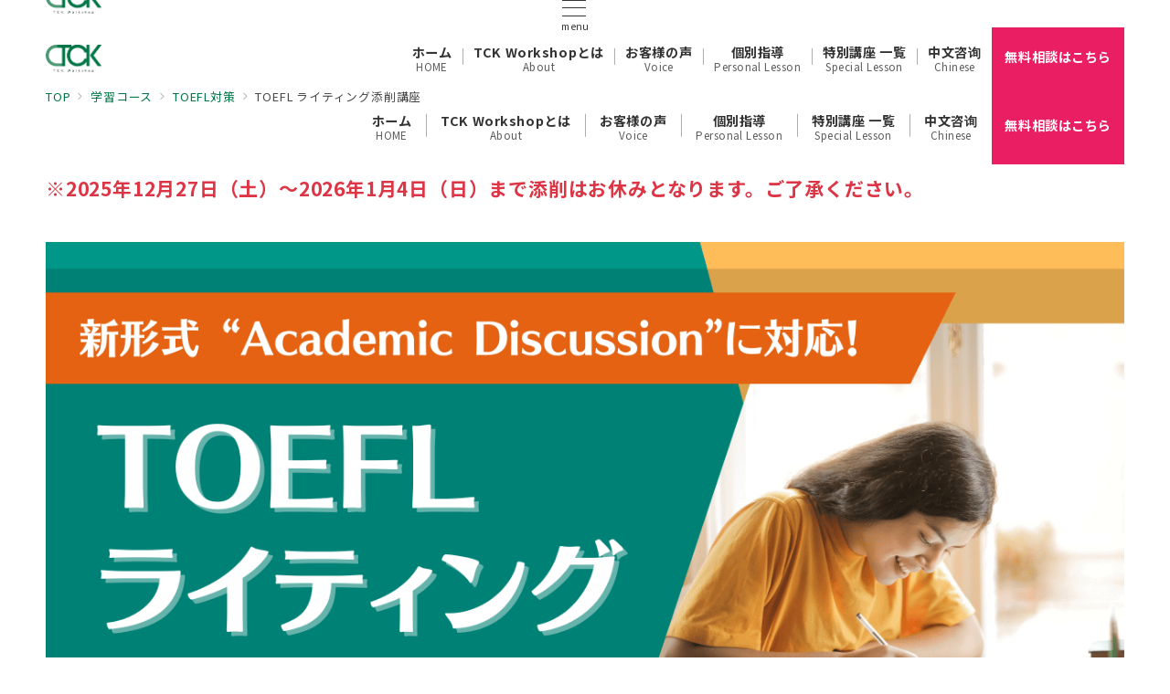

--- FILE ---
content_type: text/html; charset=UTF-8
request_url: https://www.tckwshop.com/course/toefl/toeflwriting/
body_size: 45894
content:
<!DOCTYPE html>
<html dir="ltr" lang="ja">
<head prefix="og: https://ogp.me/ns# fb: https://ogp.me/ns/fb# article: https://ogp.me/ns/article#">
<meta charset="UTF-8" />
<meta name="viewport" content="width=device-width,initial-scale=1.0" />
<title>TOEFL ライティング添削講座 - 海外･帰国子女向けオンライン家庭教師 TCK Workshop</title>

		<!-- All in One SEO 4.9.3 - aioseo.com -->
	<meta name="description" content="※2025年12月27日（土）～2026年1月4日（日）まで添削はお休みとなります。ご了承ください。 半額セー" />
	<meta name="robots" content="max-image-preview:large" />
	<link rel="canonical" href="https://www.tckwshop.com/course/toefl/toeflwriting/" />
	<meta name="generator" content="All in One SEO (AIOSEO) 4.9.3" />
		<script type="application/ld+json" class="aioseo-schema">
			{"@context":"https:\/\/schema.org","@graph":[{"@type":"BreadcrumbList","@id":"https:\/\/www.tckwshop.com\/course\/toefl\/toeflwriting\/#breadcrumblist","itemListElement":[{"@type":"ListItem","@id":"https:\/\/www.tckwshop.com#listItem","position":1,"name":"\u30db\u30fc\u30e0","item":"https:\/\/www.tckwshop.com","nextItem":{"@type":"ListItem","@id":"https:\/\/www.tckwshop.com\/course\/#listItem","name":"\u5b66\u7fd2\u30b3\u30fc\u30b9"}},{"@type":"ListItem","@id":"https:\/\/www.tckwshop.com\/course\/#listItem","position":2,"name":"\u5b66\u7fd2\u30b3\u30fc\u30b9","item":"https:\/\/www.tckwshop.com\/course\/","nextItem":{"@type":"ListItem","@id":"https:\/\/www.tckwshop.com\/course\/toefl\/#listItem","name":"TOEFL\u5bfe\u7b56"},"previousItem":{"@type":"ListItem","@id":"https:\/\/www.tckwshop.com#listItem","name":"\u30db\u30fc\u30e0"}},{"@type":"ListItem","@id":"https:\/\/www.tckwshop.com\/course\/toefl\/#listItem","position":3,"name":"TOEFL\u5bfe\u7b56","item":"https:\/\/www.tckwshop.com\/course\/toefl\/","nextItem":{"@type":"ListItem","@id":"https:\/\/www.tckwshop.com\/course\/toefl\/toeflwriting\/#listItem","name":"TOEFL \u30e9\u30a4\u30c6\u30a3\u30f3\u30b0\u6dfb\u524a\u8b1b\u5ea7"},"previousItem":{"@type":"ListItem","@id":"https:\/\/www.tckwshop.com\/course\/#listItem","name":"\u5b66\u7fd2\u30b3\u30fc\u30b9"}},{"@type":"ListItem","@id":"https:\/\/www.tckwshop.com\/course\/toefl\/toeflwriting\/#listItem","position":4,"name":"TOEFL \u30e9\u30a4\u30c6\u30a3\u30f3\u30b0\u6dfb\u524a\u8b1b\u5ea7","previousItem":{"@type":"ListItem","@id":"https:\/\/www.tckwshop.com\/course\/toefl\/#listItem","name":"TOEFL\u5bfe\u7b56"}}]},{"@type":"Organization","@id":"https:\/\/www.tckwshop.com\/#organization","name":"\u6d77\u5916\u30fb\u5e30\u56fd\u5b50\u5973\u5411\u3051\u30aa\u30f3\u30e9\u30a4\u30f3\u5bb6\u5ead\u6559\u5e2b TCK Workshop","description":"\u300e\u4e16\u754c\u4e2d\u3069\u3053\u3067\u3082\u3002\u3054\u81ea\u5b85\u3067\u6700\u9ad8\u306e\u5b66\u7fd2\u3092\u3002\u300fTCK Workshop\u306f\u6d77\u5916\uff65\u5e30\u56fd\u5b50\u5973\u306e\u305f\u3081\u306e\u30aa\u30f3\u30e9\u30a4\u30f3\u5bb6\u5ead\u6559\u5e2b\uff01\u5b66\u751f\u8b1b\u5e2b\u3060\u3051\u3067\u306a\u304f\u3001\u30d7\u30ed\u8b1b\u5e2b\u304c\u304a\u5b50\u69d8\u306e\u5b66\u7fd2\u30fb\u5e30\u56fd\u5b50\u5973\u53d7\u9a13\u3092\u3057\u3063\u304b\u308a\u3068\u30b5\u30dd\u30fc\u30c8\uff01","url":"https:\/\/www.tckwshop.com\/","logo":{"@type":"ImageObject","url":"https:\/\/www.tckwshop.com\/images\/TCK_logo_small.png","@id":"https:\/\/www.tckwshop.com\/course\/toefl\/toeflwriting\/#organizationLogo","width":500,"height":247},"image":{"@id":"https:\/\/www.tckwshop.com\/course\/toefl\/toeflwriting\/#organizationLogo"}},{"@type":"WebPage","@id":"https:\/\/www.tckwshop.com\/course\/toefl\/toeflwriting\/#webpage","url":"https:\/\/www.tckwshop.com\/course\/toefl\/toeflwriting\/","name":"TOEFL \u30e9\u30a4\u30c6\u30a3\u30f3\u30b0\u6dfb\u524a\u8b1b\u5ea7 - \u6d77\u5916\uff65\u5e30\u56fd\u5b50\u5973\u5411\u3051\u30aa\u30f3\u30e9\u30a4\u30f3\u5bb6\u5ead\u6559\u5e2b TCK Workshop","description":"\u203b2025\u5e7412\u670827\u65e5\uff08\u571f\uff09\uff5e2026\u5e741\u67084\u65e5\uff08\u65e5\uff09\u307e\u3067\u6dfb\u524a\u306f\u304a\u4f11\u307f\u3068\u306a\u308a\u307e\u3059\u3002\u3054\u4e86\u627f\u304f\u3060\u3055\u3044\u3002 \u534a\u984d\u30bb\u30fc","inLanguage":"ja","isPartOf":{"@id":"https:\/\/www.tckwshop.com\/#website"},"breadcrumb":{"@id":"https:\/\/www.tckwshop.com\/course\/toefl\/toeflwriting\/#breadcrumblist"},"image":{"@type":"ImageObject","url":"https:\/\/www.tckwshop.com\/images\/toeflwriting4.png","@id":"https:\/\/www.tckwshop.com\/course\/toefl\/toeflwriting\/#mainImage","width":1280,"height":720},"primaryImageOfPage":{"@id":"https:\/\/www.tckwshop.com\/course\/toefl\/toeflwriting\/#mainImage"},"datePublished":"2023-01-09T00:00:00+09:00","dateModified":"2025-12-09T12:57:31+09:00"},{"@type":"WebSite","@id":"https:\/\/www.tckwshop.com\/#website","url":"https:\/\/www.tckwshop.com\/","name":"\u6d77\u5916\uff65\u5e30\u56fd\u5b50\u5973\u5411\u3051\u30aa\u30f3\u30e9\u30a4\u30f3\u5bb6\u5ead\u6559\u5e2b TCK Workshop","description":"\u300e\u4e16\u754c\u4e2d\u3069\u3053\u3067\u3082\u3002\u3054\u81ea\u5b85\u3067\u6700\u9ad8\u306e\u5b66\u7fd2\u3092\u3002\u300fTCK Workshop\u306f\u6d77\u5916\uff65\u5e30\u56fd\u5b50\u5973\u306e\u305f\u3081\u306e\u30aa\u30f3\u30e9\u30a4\u30f3\u5bb6\u5ead\u6559\u5e2b\uff01\u5b66\u751f\u8b1b\u5e2b\u3060\u3051\u3067\u306a\u304f\u3001\u30d7\u30ed\u8b1b\u5e2b\u304c\u304a\u5b50\u69d8\u306e\u5b66\u7fd2\u30fb\u5e30\u56fd\u5b50\u5973\u53d7\u9a13\u3092\u3057\u3063\u304b\u308a\u3068\u30b5\u30dd\u30fc\u30c8\uff01","inLanguage":"ja","publisher":{"@id":"https:\/\/www.tckwshop.com\/#organization"}}]}
		</script>
		<!-- All in One SEO -->

<meta name="thumbnail" content="https://www.tckwshop.com/images/toeflwriting4.png" />
<link rel="alternate" title="oEmbed (JSON)" type="application/json+oembed" href="https://www.tckwshop.com/wp-json/oembed/1.0/embed?url=https%3A%2F%2Fwww.tckwshop.com%2Fcourse%2Ftoefl%2Ftoeflwriting%2F" />
<link rel="alternate" title="oEmbed (XML)" type="text/xml+oembed" href="https://www.tckwshop.com/wp-json/oembed/1.0/embed?url=https%3A%2F%2Fwww.tckwshop.com%2Fcourse%2Ftoefl%2Ftoeflwriting%2F&#038;format=xml" />
<link rel="stylesheet" id='noto-sans-jp-css' href="https://fonts.googleapis.com/css2?family=Noto+Sans+JP:wght@400;700&display=swap">
<!--Facebook App ID-->
<meta property="fb:app_id" content="2080196425619887">
<!--/Facebook App ID-->
<!--OGP-->
<meta property="og:title" content="TOEFL ライティング添削講座 | 海外･帰国子女向けオンライン家庭教師 TCK Workshop">
<meta property="og:type" content="article">
<meta property="og:url" content="https://www.tckwshop.com/course/toefl/toeflwriting/">
<meta property="og:image" content="https://www.tckwshop.com/images/toeflwriting4.png">
<meta property="og:image:width" content="1280">
<meta property="og:image:height" content="720">
<meta property="og:image:alt" content="TOEFL ライティング添削講座 | 海外･帰国子女向けオンライン家庭教師 TCK Workshop">
<meta property="og:site_name" content="海外･帰国子女向けオンライン家庭教師 TCK Workshop">
<meta property="og:description" content="※2025年12月27日（土）～2026年1月4日（日）まで添削はお休みとなります。ご了承ください。 半額セール開催中こんなことでお困りではないですか？ 問題集に取り組んでいるけど本当に上手に書けるようになっているのか自分ではあまりわからな">
<meta property="article:published_time" content="2023-01-09T00:00:00+09:00">
<meta property="article:modified_time" content="2025-12-09T12:57:31+09:00">
<meta property="og:locale" content="ja">
<!--/OGP-->
<!--Twitter Card-->
<meta name="twitter:card" content="summary_large_image">
<meta name="twitter:image" content="https://www.tckwshop.com/images/toeflwriting4.png">
<!--/Twitter Card-->
<style id='wp-img-auto-sizes-contain-inline-css'>
img:is([sizes=auto i],[sizes^="auto," i]){contain-intrinsic-size:3000px 1500px}
/*# sourceURL=wp-img-auto-sizes-contain-inline-css */
</style>
<link rel='stylesheet' id='emanon-premium-blocks-swiper-style-css' href='https://www.tckwshop.com/wp-content/plugins/emanon-premium-blocks/assets/css/swiper-bundle.min.css?ver=6.9' media='all' />
<style id='emanon-premium-blocks-inline-css'>
[class*=epb-inline-button-] {position: relative;padding-top: 6px;padding-bottom: 6px;padding-right: 32px;padding-left: 32px;border-radius:0px;text-decoration: none !important;text-align: center;line-height: 1.5;letter-spacing: 0.04em;font-size: 0.88889rem;overflow: hidden;cursor: pointer;transition: all 0.3s ease;}[class*=epb-inline-button-] > a {text-decoration: none !important;}.epb-inline-button-01 > a {color:#ffffff !important;}.epb-inline-button-01:hover > a {color:#ffffff !important;}.epb-inline-button-02 > a {color:#ffffff !important;}.epb-inline-button-02:hover > a {color:#eeee22 !important;}.epb-inline-button-03 > a {color:#ffffff !important;}.epb-inline-button-03:hover > a {color:#ffffff !important;}@keyframes epb-lustre {100% {left: 60%;}}.epb-inline-button-01 {background-color:#1e73be;color:#ffffff !important;}.epb-inline-button-01:hover {background-color:#1e73be;color:#ffffff !important;}.epb-inline-button-02 {background-color:#eeee22;color:#ffffff !important;}.epb-inline-button-02:hover {background-color:#ffffff;color:#eeee22 !important;}.epb-inline-button-03 {background-color:#dd3333;color:#ffffff !important;}.epb-inline-button-03:hover {background-color:#dd3333;color:#ffffff !important;}mark.epb-linemaker-01 {background-color:#b2ffb2;font-style: normal;}mark.epb-linemaker-02 {background-color:#ffe0c1;font-style: normal;}mark.epb-linemaker-03 {background-color:#cab8d9;font-style: normal;}.epb-underline-01 {background: linear-gradient(transparent 60%, #b2ffb2 60%);}.epb-underline-02 {background: linear-gradient(transparent 60%, #ffe0c1 60%);}.epb-underline-03 {background: linear-gradient(transparent 60%, #cab8d9 60%);}[class*=epb-table-icon-] {min-height: 2em;}[class*=epb-table-icon-]::before {font-size: 2em;}.epb-table-icon-double-circle::before {color: #8ed1fc;}.epb-table-icon-circle::before {color: #7bdcb5;}.epb-table-icon-triangle::before {color: #ffedb3;}.epb-table-icon-close::before {color: #ff8585;}.epb-table-icon-checkmark::before {color: #ffedb3;}.epb-table-icon-alert::before {color: #ff8585;}.epb-table-icon-custom-01::before {content: "\e9d7";color: #8ed1fc;}.epb-table-icon-custom-02::before {content: "\e9d8";color: #8ed1fc;}.epb-table-icon-custom-03::before {content: "\e9d9";color: #8ed1fc;}.is-style-item__checkmark > li::before {color: #484848;}.is-style-item__checkmark--square > li::before {color: #484848;}.is-style-item__alert > li::before {color: #dc3545;}.is-style-item__alert--circle > li::before {color: #dc3545;}.is-style-item__question--circle > li::before {color: #484848;}.is-style-item__arrow > li::before {color: #484848;}.is-style-item__arrow--circle > li::before {color: #484848;}.is-style-item__arrow--square > li::before {color: #484848;}.is-style-item__notes > li::before {color: #484848;}.is-style-item__good > li::before {color: #007bff;}.is-style-item__bad > li::before {color: #ff8585;}.is-style-item__vertical-line > li:not(:last-child)::after {color: #e5e7e8;}.is-style-item__diagonal-line > li:not(:last-child)::after {color: #e5e7e8;}.is-style-item__border > li {border: solid 1px #e5e7e8;}ol.is-style-item__num--circle > li::before {background: #484848;color: #ffffff;}ol.is-style-item__num--square > li::before {background: #484848;color: #ffffff;}ol.is-style-item__num--zero li::before {color: #484848;}ol.is-style-item__num--border>li { border: solid 1px #b8bcc0;}ol.is-style-item__num--border>li::before {background:#b8bcc0;}.epb-font-family-01 {font-family: ;}.epb-font-family-02 {font-family: ;}.epb-font-family-03 {font-family: ;}:root {--emp-mask-balloon: url(https://www.tckwshop.com/wp-content/plugins/emanon-premium-blocks/assets/img/mask-balloon.svg);--emp-mask-circle: url(https://www.tckwshop.com/wp-content/plugins/emanon-premium-blocks/assets/img/mask-circle.svg);--emp-mask-fluid01: url(https://www.tckwshop.com/wp-content/plugins/emanon-premium-blocks/assets/img/mask-fluid01.svg);--emp-mask-fluid02: url(https://www.tckwshop.com/wp-content/plugins/emanon-premium-blocks/assets/img/mask-fluid02.svg);--emp-mask-fluid03: url(https://www.tckwshop.com/wp-content/plugins/emanon-premium-blocks/assets/img/mask-fluid03.svg);--emp-mask-fluid04: url(https://www.tckwshop.com/wp-content/plugins/emanon-premium-blocks/assets/img/mask-fluid04.svg);--emp-mask-fluid05: url(https://www.tckwshop.com/wp-content/plugins/emanon-premium-blocks/assets/img/mask-fluid05.svg);--emp-mask-fluid06: url(https://www.tckwshop.com/wp-content/plugins/emanon-premium-blocks/assets/img/mask-fluid06.svg);--emp-mask-fluid07: url(https://www.tckwshop.com/wp-content/plugins/emanon-premium-blocks/assets/img/mask-fluid07.svg);--emp-mask-fluid08: url(https://www.tckwshop.com/wp-content/plugins/emanon-premium-blocks/assets/img/mask-fluid08.svg);}
/*# sourceURL=emanon-premium-blocks-inline-css */
</style>
<style id='wp-block-library-inline-css'>
:root{--wp-block-synced-color:#7a00df;--wp-block-synced-color--rgb:122,0,223;--wp-bound-block-color:var(--wp-block-synced-color);--wp-editor-canvas-background:#ddd;--wp-admin-theme-color:#007cba;--wp-admin-theme-color--rgb:0,124,186;--wp-admin-theme-color-darker-10:#006ba1;--wp-admin-theme-color-darker-10--rgb:0,107,160.5;--wp-admin-theme-color-darker-20:#005a87;--wp-admin-theme-color-darker-20--rgb:0,90,135;--wp-admin-border-width-focus:2px}@media (min-resolution:192dpi){:root{--wp-admin-border-width-focus:1.5px}}.wp-element-button{cursor:pointer}:root .has-very-light-gray-background-color{background-color:#eee}:root .has-very-dark-gray-background-color{background-color:#313131}:root .has-very-light-gray-color{color:#eee}:root .has-very-dark-gray-color{color:#313131}:root .has-vivid-green-cyan-to-vivid-cyan-blue-gradient-background{background:linear-gradient(135deg,#00d084,#0693e3)}:root .has-purple-crush-gradient-background{background:linear-gradient(135deg,#34e2e4,#4721fb 50%,#ab1dfe)}:root .has-hazy-dawn-gradient-background{background:linear-gradient(135deg,#faaca8,#dad0ec)}:root .has-subdued-olive-gradient-background{background:linear-gradient(135deg,#fafae1,#67a671)}:root .has-atomic-cream-gradient-background{background:linear-gradient(135deg,#fdd79a,#004a59)}:root .has-nightshade-gradient-background{background:linear-gradient(135deg,#330968,#31cdcf)}:root .has-midnight-gradient-background{background:linear-gradient(135deg,#020381,#2874fc)}:root{--wp--preset--font-size--normal:16px;--wp--preset--font-size--huge:42px}.has-regular-font-size{font-size:1em}.has-larger-font-size{font-size:2.625em}.has-normal-font-size{font-size:var(--wp--preset--font-size--normal)}.has-huge-font-size{font-size:var(--wp--preset--font-size--huge)}.has-text-align-center{text-align:center}.has-text-align-left{text-align:left}.has-text-align-right{text-align:right}.has-fit-text{white-space:nowrap!important}#end-resizable-editor-section{display:none}.aligncenter{clear:both}.items-justified-left{justify-content:flex-start}.items-justified-center{justify-content:center}.items-justified-right{justify-content:flex-end}.items-justified-space-between{justify-content:space-between}.screen-reader-text{border:0;clip-path:inset(50%);height:1px;margin:-1px;overflow:hidden;padding:0;position:absolute;width:1px;word-wrap:normal!important}.screen-reader-text:focus{background-color:#ddd;clip-path:none;color:#444;display:block;font-size:1em;height:auto;left:5px;line-height:normal;padding:15px 23px 14px;text-decoration:none;top:5px;width:auto;z-index:100000}html :where(.has-border-color){border-style:solid}html :where([style*=border-top-color]){border-top-style:solid}html :where([style*=border-right-color]){border-right-style:solid}html :where([style*=border-bottom-color]){border-bottom-style:solid}html :where([style*=border-left-color]){border-left-style:solid}html :where([style*=border-width]){border-style:solid}html :where([style*=border-top-width]){border-top-style:solid}html :where([style*=border-right-width]){border-right-style:solid}html :where([style*=border-bottom-width]){border-bottom-style:solid}html :where([style*=border-left-width]){border-left-style:solid}html :where(img[class*=wp-image-]){height:auto;max-width:100%}:where(figure){margin:0 0 1em}html :where(.is-position-sticky){--wp-admin--admin-bar--position-offset:var(--wp-admin--admin-bar--height,0px)}@media screen and (max-width:600px){html :where(.is-position-sticky){--wp-admin--admin-bar--position-offset:0px}}

/*# sourceURL=wp-block-library-inline-css */
</style>
<link rel='stylesheet' id='spider-css' href='https://www.tckwshop.com/wp-content/plugins/snow-monkey-blocks/dist/packages/spider/dist/css/spider.css?ver=1766071971' media='all' />
<link rel='stylesheet' id='snow-monkey-blocks-css' href='https://www.tckwshop.com/wp-content/plugins/snow-monkey-blocks/dist/css/blocks.css?ver=1766071971' media='all' />
<link rel='stylesheet' id='sass-basis-css' href='https://www.tckwshop.com/wp-content/plugins/snow-monkey-blocks/dist/css/fallback.css?ver=1766071971' media='all' />
<link rel='stylesheet' id='snow-monkey-blocks/nopro-css' href='https://www.tckwshop.com/wp-content/plugins/snow-monkey-blocks/dist/css/nopro.css?ver=1766071971' media='all' />
<link rel='stylesheet' id='fontawesome-free-css' href='https://www.tckwshop.com/wp-content/plugins/getwid/vendors/fontawesome-free/css/all.min.css?ver=5.5.0' media='all' />
<link rel='stylesheet' id='slick-css' href='https://www.tckwshop.com/wp-content/plugins/getwid/vendors/slick/slick/slick.min.css?ver=1.9.0' media='all' />
<link rel='stylesheet' id='slick-theme-css' href='https://www.tckwshop.com/wp-content/plugins/getwid/vendors/slick/slick/slick-theme.min.css?ver=1.9.0' media='all' />
<link rel='stylesheet' id='mp-fancybox-css' href='https://www.tckwshop.com/wp-content/plugins/getwid/vendors/mp-fancybox/jquery.fancybox.min.css?ver=3.5.7-mp.1' media='all' />
<link rel='stylesheet' id='getwid-blocks-css' href='https://www.tckwshop.com/wp-content/plugins/getwid/assets/css/blocks.style.css?ver=2.1.3' media='all' />
<style id='getwid-blocks-inline-css'>
.wp-block-getwid-section .wp-block-getwid-section__wrapper .wp-block-getwid-section__inner-wrapper{max-width: 780px;}
/*# sourceURL=getwid-blocks-inline-css */
</style>
<link rel='stylesheet' id='snow-monkey-blocks-spider-slider-style-css' href='https://www.tckwshop.com/wp-content/plugins/snow-monkey-blocks/dist/blocks/spider-slider/style-index.css?ver=1766071971' media='all' />
<link rel='stylesheet' id='edsanimate-animo-css-css' href='https://www.tckwshop.com/wp-content/plugins/animate-it/assets/css/animate-animo.css?ver=6.9' media='all' />
<link rel='stylesheet' id='bogo-css' href='https://www.tckwshop.com/wp-content/plugins/bogo/includes/css/style.css?ver=3.9.1' media='all' />
<link rel='stylesheet' id='emanon-premium-blocks-combined-extension-style-css' href='https://www.tckwshop.com/wp-content/plugins/emanon-premium-blocks/build/combined-extension-style.css?ver=1.4.6.6' media='all' />
<link rel='stylesheet' id='emanon-style-css' href='https://www.tckwshop.com/wp-content/themes/emanon-premium/style-min.css?ver=1.9.8.2' media='all' />
<link rel='stylesheet' id='__EPYT__style-css' href='https://www.tckwshop.com/wp-content/plugins/youtube-embed-plus/styles/ytprefs.min.css?ver=14.2.4' media='all' />
<style id='__EPYT__style-inline-css'>

                .epyt-gallery-thumb {
                        width: 33.333%;
                }
                
/*# sourceURL=__EPYT__style-inline-css */
</style>
<link rel='stylesheet' id='wp-block-paragraph-css' href='https://www.tckwshop.com/wp-includes/blocks/paragraph/style.min.css?ver=6.9' media='all' />
<link rel='stylesheet' id='wp-block-image-css' href='https://www.tckwshop.com/wp-includes/blocks/image/style.min.css?ver=6.9' media='all' />
<link rel='stylesheet' id='emanon-premium-blocks-headling-style-css' href='https://www.tckwshop.com/wp-content/plugins/emanon-premium-blocks/build/block-deprecated-headling/style-index.css?ver=6.9' media='all' />
<link rel='stylesheet' id='emanon-premium-blocks-balloon-style-css' href='https://www.tckwshop.com/wp-content/plugins/emanon-premium-blocks/build/block-balloon/style-index.css?ver=1.3.8' media='all' />
<link rel='stylesheet' id='emanon-premium-blocks-button-style-css' href='https://www.tckwshop.com/wp-content/plugins/emanon-premium-blocks/build/block-deprecated-button/style-index.css?ver=6.9' media='all' />
<link rel='stylesheet' id='emanon-premium-blocks-triangle-style-css' href='https://www.tckwshop.com/wp-content/plugins/emanon-premium-blocks/build/block-triangle/style-index.css?ver=1.3.8' media='all' />
<link rel='stylesheet' id='emanon-premium-blocks-icon-style-css' href='https://www.tckwshop.com/wp-content/plugins/emanon-premium-blocks/build/block-deprecated-icon/style-index.css?ver=1.3.6' media='all' />
<link rel='stylesheet' id='emanon-premium-blocks-panel-style-css' href='https://www.tckwshop.com/wp-content/plugins/emanon-premium-blocks/build/block-deprecated-panel/style-index.css?ver=6.9' media='all' />
<link rel='stylesheet' id='wp-block-columns-css' href='https://www.tckwshop.com/wp-includes/blocks/columns/style.min.css?ver=6.9' media='all' />
<link rel='stylesheet' id='emanon-premium-blocks-separate-style-css' href='https://www.tckwshop.com/wp-content/plugins/emanon-premium-blocks/build/block-deprecated-separate/style-index.css?ver=1.3.6' media='all' />
<link rel='stylesheet' id='wp-block-table-css' href='https://www.tckwshop.com/wp-includes/blocks/table/style.min.css?ver=6.9' media='all' />
<link rel='stylesheet' id='emanon-premium-blocks-timeline-template-style-css' href='https://www.tckwshop.com/wp-content/plugins/emanon-premium-blocks/build/block-timeline-template/style-index.css?ver=1.3.8' media='all' />
<link rel='stylesheet' id='emanon-premium-blocks-timeline-style-css' href='https://www.tckwshop.com/wp-content/plugins/emanon-premium-blocks/build/block-timeline/style-index.css?ver=1.3.8' media='all' />
<link rel='stylesheet' id='wp-block-heading-css' href='https://www.tckwshop.com/wp-includes/blocks/heading/style.min.css?ver=6.9' media='all' />
<link rel='stylesheet' id='emanon-premium-blocks-faq-template-style-css' href='https://www.tckwshop.com/wp-content/plugins/emanon-premium-blocks/build/block-deprecated-faq-template/style-index.css?ver=6.9' media='all' />
<link rel='stylesheet' id='wp-block-list-css' href='https://www.tckwshop.com/wp-includes/blocks/list/style.min.css?ver=6.9' media='all' />
<link rel='stylesheet' id='emanon-premium-blocks-linkcard-style-css' href='https://www.tckwshop.com/wp-content/plugins/emanon-premium-blocks/build/block-linkcard/style-index.css?ver=1.3.8' media='all' />
<link rel='stylesheet' id='emanon-premium-blocks-box-style-css' href='https://www.tckwshop.com/wp-content/plugins/emanon-premium-blocks/build/block-box/style-index.css?ver=1.3.8' media='all' />
<link rel='stylesheet' id='wp-block-separator-css' href='https://www.tckwshop.com/wp-includes/blocks/separator/style.min.css?ver=6.9' media='all' />
<link rel='stylesheet' id='wp-block-spacer-css' href='https://www.tckwshop.com/wp-includes/blocks/spacer/style.min.css?ver=6.9' media='all' />
<link rel='stylesheet' id='snow-monkey-blocks-box-style-css' href='https://www.tckwshop.com/wp-content/plugins/snow-monkey-blocks/dist/blocks/box/style-index.css?ver=23.0.1' media='all' />
<!--n2css--><!--n2js--><script src="https://ajax.googleapis.com/ajax/libs/jquery/3.7.1/jquery.min.js?ver=3.7.1" id="jquery-js"></script>
<script src="https://www.tckwshop.com/wp-content/plugins/snow-monkey-blocks/dist/js/fontawesome-all.js?ver=1766071971" id="fontawesome6-js" defer data-wp-strategy="defer"></script>
<script src="https://www.tckwshop.com/wp-content/plugins/snow-monkey-blocks/dist/packages/spider/dist/js/spider.js?ver=1766071971" id="spider-js" defer data-wp-strategy="defer"></script>
<script id="__ytprefs__-js-extra">
var _EPYT_ = {"ajaxurl":"https://www.tckwshop.com/wp-admin/admin-ajax.php","security":"958265b058","gallery_scrolloffset":"20","eppathtoscripts":"https://www.tckwshop.com/wp-content/plugins/youtube-embed-plus/scripts/","eppath":"https://www.tckwshop.com/wp-content/plugins/youtube-embed-plus/","epresponsiveselector":"[\"iframe.__youtube_prefs__\",\"iframe[src*='youtube.com']\",\"iframe[src*='youtube-nocookie.com']\",\"iframe[data-ep-src*='youtube.com']\",\"iframe[data-ep-src*='youtube-nocookie.com']\",\"iframe[data-ep-gallerysrc*='youtube.com']\"]","epdovol":"1","version":"14.2.4","evselector":"iframe.__youtube_prefs__[src], iframe[src*=\"youtube.com/embed/\"], iframe[src*=\"youtube-nocookie.com/embed/\"]","ajax_compat":"","maxres_facade":"eager","ytapi_load":"light","pause_others":"","stopMobileBuffer":"1","facade_mode":"","not_live_on_channel":""};
//# sourceURL=__ytprefs__-js-extra
</script>
<script src="https://www.tckwshop.com/wp-content/plugins/youtube-embed-plus/scripts/ytprefs.min.js?ver=14.2.4" id="__ytprefs__-js"></script>
<script src="https://www.tckwshop.com/wp-includes/js/dist/vendor/lodash.min.js?ver=4.17.21" id="lodash-js"></script>
<script id="lodash-js-after">
window.lodash = _.noConflict();
//# sourceURL=lodash-js-after
</script>
<script src="https://www.tckwshop.com/wp-includes/js/dist/vendor/react.min.js?ver=18.3.1.1" id="react-js"></script>
<script src="https://www.tckwshop.com/wp-includes/js/dist/vendor/react-jsx-runtime.min.js?ver=18.3.1" id="react-jsx-runtime-js"></script>
<script src="https://www.tckwshop.com/wp-includes/js/dist/hooks.min.js?ver=dd5603f07f9220ed27f1" id="wp-hooks-js"></script>
<script src="https://www.tckwshop.com/wp-includes/js/dist/deprecated.min.js?ver=e1f84915c5e8ae38964c" id="wp-deprecated-js"></script>
<script src="https://www.tckwshop.com/wp-includes/js/dist/dom.min.js?ver=26edef3be6483da3de2e" id="wp-dom-js"></script>
<script src="https://www.tckwshop.com/wp-includes/js/dist/vendor/react-dom.min.js?ver=18.3.1.1" id="react-dom-js"></script>
<script src="https://www.tckwshop.com/wp-includes/js/dist/escape-html.min.js?ver=6561a406d2d232a6fbd2" id="wp-escape-html-js"></script>
<script src="https://www.tckwshop.com/wp-includes/js/dist/element.min.js?ver=6a582b0c827fa25df3dd" id="wp-element-js"></script>
<script src="https://www.tckwshop.com/wp-includes/js/dist/is-shallow-equal.min.js?ver=e0f9f1d78d83f5196979" id="wp-is-shallow-equal-js"></script>
<script src="https://www.tckwshop.com/wp-includes/js/dist/i18n.min.js?ver=c26c3dc7bed366793375" id="wp-i18n-js"></script>
<script id="wp-i18n-js-after">
wp.i18n.setLocaleData( { 'text direction\u0004ltr': [ 'ltr' ] } );
//# sourceURL=wp-i18n-js-after
</script>
<script id="wp-keycodes-js-translations">
( function( domain, translations ) {
	var localeData = translations.locale_data[ domain ] || translations.locale_data.messages;
	localeData[""].domain = domain;
	wp.i18n.setLocaleData( localeData, domain );
} )( "default", {"translation-revision-date":"2025-11-28 11:59:02+0000","generator":"GlotPress\/4.0.3","domain":"messages","locale_data":{"messages":{"":{"domain":"messages","plural-forms":"nplurals=1; plural=0;","lang":"ja_JP"},"Tilde":["\u30c1\u30eb\u30c0"],"Backtick":["\u30d0\u30c3\u30af\u30c6\u30a3\u30c3\u30af"],"Period":["\u30d4\u30ea\u30aa\u30c9"],"Comma":["\u30ab\u30f3\u30de"]}},"comment":{"reference":"wp-includes\/js\/dist\/keycodes.js"}} );
//# sourceURL=wp-keycodes-js-translations
</script>
<script src="https://www.tckwshop.com/wp-includes/js/dist/keycodes.min.js?ver=34c8fb5e7a594a1c8037" id="wp-keycodes-js"></script>
<script src="https://www.tckwshop.com/wp-includes/js/dist/priority-queue.min.js?ver=2d59d091223ee9a33838" id="wp-priority-queue-js"></script>
<script src="https://www.tckwshop.com/wp-includes/js/dist/compose.min.js?ver=7a9b375d8c19cf9d3d9b" id="wp-compose-js"></script>
<script src="https://www.tckwshop.com/wp-content/plugins/snow-monkey-blocks/dist/blocks/box/view.js?ver=4117dc5d8357c4a44716" id="snow-monkey-blocks-box-view-script-js" defer data-wp-strategy="defer"></script>
<!-- block-styles -->
<link rel='stylesheet' id='emanon-premium-blocks-column-template-style-css' href='https://www.tckwshop.com/wp-content/plugins/emanon-premium-blocks/build/block-column-template/style-index.css?ver=1.3.8' media='all' />
<style id='wp-block-group-inline-css'>
.wp-block-group{box-sizing:border-box}:where(.wp-block-group.wp-block-group-is-layout-constrained){position:relative}
/*# sourceURL=https://www.tckwshop.com/wp-includes/blocks/group/style.min.css */
</style>
<link rel='stylesheet' id='emanon-premium-blocks-read-more-style-css' href='https://www.tckwshop.com/wp-content/plugins/emanon-premium-blocks/build/block-read-more/style-index.css?ver=1.3.8' media='all' />
<style id='global-styles-inline-css'>
:root{--wp--preset--aspect-ratio--square: 1;--wp--preset--aspect-ratio--4-3: 4/3;--wp--preset--aspect-ratio--3-4: 3/4;--wp--preset--aspect-ratio--3-2: 3/2;--wp--preset--aspect-ratio--2-3: 2/3;--wp--preset--aspect-ratio--16-9: 16/9;--wp--preset--aspect-ratio--9-16: 9/16;--wp--preset--color--black: #000000;--wp--preset--color--cyan-bluish-gray: #abb8c3;--wp--preset--color--white: #ffffff;--wp--preset--color--pale-pink: #f78da7;--wp--preset--color--vivid-red: #cf2e2e;--wp--preset--color--luminous-vivid-orange: #ff6900;--wp--preset--color--luminous-vivid-amber: #fcb900;--wp--preset--color--light-green-cyan: #7bdcb5;--wp--preset--color--vivid-green-cyan: #00d084;--wp--preset--color--pale-cyan-blue: #8ed1fc;--wp--preset--color--vivid-cyan-blue: #0693e3;--wp--preset--color--vivid-purple: #9b51e0;--wp--preset--color--primary-default-dark: #3f5973;--wp--preset--color--primary-default: #8ba0b6;--wp--preset--color--primary-default-light: #d1e3f6;--wp--preset--color--secondary-default-dark: #8c6e8c;--wp--preset--color--secondary-default: #bc9cbc;--wp--preset--color--secondary-default-light: #3e3a3a;--wp--preset--color--info: #007bff;--wp--preset--color--success: #00c851;--wp--preset--color--warning: #dc3545;--wp--preset--color--yellow: #f0ad4e;--wp--preset--color--orange: #f2852f;--wp--preset--color--purple: #9b51e0;--wp--preset--color--light-blue: #8ed1fc;--wp--preset--color--light-green: #7bdcb5;--wp--preset--color--gray: #e5e7e8;--wp--preset--color--dark-gray: #828990;--wp--preset--color--light-black: #484848;--wp--preset--color--ep-black: #333333;--wp--preset--color--dark-white: #f8f8f8;--wp--preset--color--ep-white: #ffffff;--wp--preset--color--dark-01: #54b8f4;--wp--preset--color--dark-02: #ff8585;--wp--preset--color--dark-03: #ffe180;--wp--preset--color--light-01: #84ccf7;--wp--preset--color--light-02: #ffb8b8;--wp--preset--color--light-03: #ffedb3;--wp--preset--color--medium-01: #2A5C7A;--wp--preset--color--medium-02: #804343;--wp--preset--color--medium-03: #807140;--wp--preset--color--medium-04: #006429;--wp--preset--gradient--vivid-cyan-blue-to-vivid-purple: linear-gradient(135deg,rgb(6,147,227) 0%,rgb(155,81,224) 100%);--wp--preset--gradient--light-green-cyan-to-vivid-green-cyan: linear-gradient(135deg,rgb(122,220,180) 0%,rgb(0,208,130) 100%);--wp--preset--gradient--luminous-vivid-amber-to-luminous-vivid-orange: linear-gradient(135deg,rgb(252,185,0) 0%,rgb(255,105,0) 100%);--wp--preset--gradient--luminous-vivid-orange-to-vivid-red: linear-gradient(135deg,rgb(255,105,0) 0%,rgb(207,46,46) 100%);--wp--preset--gradient--very-light-gray-to-cyan-bluish-gray: linear-gradient(135deg,rgb(238,238,238) 0%,rgb(169,184,195) 100%);--wp--preset--gradient--cool-to-warm-spectrum: linear-gradient(135deg,rgb(74,234,220) 0%,rgb(151,120,209) 20%,rgb(207,42,186) 40%,rgb(238,44,130) 60%,rgb(251,105,98) 80%,rgb(254,248,76) 100%);--wp--preset--gradient--blush-light-purple: linear-gradient(135deg,rgb(255,206,236) 0%,rgb(152,150,240) 100%);--wp--preset--gradient--blush-bordeaux: linear-gradient(135deg,rgb(254,205,165) 0%,rgb(254,45,45) 50%,rgb(107,0,62) 100%);--wp--preset--gradient--luminous-dusk: linear-gradient(135deg,rgb(255,203,112) 0%,rgb(199,81,192) 50%,rgb(65,88,208) 100%);--wp--preset--gradient--pale-ocean: linear-gradient(135deg,rgb(255,245,203) 0%,rgb(182,227,212) 50%,rgb(51,167,181) 100%);--wp--preset--gradient--electric-grass: linear-gradient(135deg,rgb(202,248,128) 0%,rgb(113,206,126) 100%);--wp--preset--gradient--midnight: linear-gradient(135deg,rgb(2,3,129) 0%,rgb(40,116,252) 100%);--wp--preset--font-size--small: 13px;--wp--preset--font-size--medium: 20px;--wp--preset--font-size--large: 36px;--wp--preset--font-size--x-large: 42px;--wp--preset--font-size--ema-s-4: 0.66667rem;--wp--preset--font-size--ema-s-3: 0.72727rem;--wp--preset--font-size--ema-s-2: 0.8rem;--wp--preset--font-size--ema-s-1: 0.88889rem;--wp--preset--font-size--ema-m: 1rem;--wp--preset--font-size--ema-l-1: 1.14286rem;--wp--preset--font-size--ema-l-2: 1.33333rem;--wp--preset--font-size--ema-l-3: 1.6rem;--wp--preset--font-size--ema-l-4: 2rem;--wp--preset--font-size--ema-l-5: 2.666666667rem;--wp--preset--font-size--ema-l-6: 4rem;--wp--preset--spacing--20: 0.44rem;--wp--preset--spacing--30: 0.67rem;--wp--preset--spacing--40: 1rem;--wp--preset--spacing--50: 1.5rem;--wp--preset--spacing--60: 2.25rem;--wp--preset--spacing--70: 3.38rem;--wp--preset--spacing--80: 5.06rem;--wp--preset--shadow--natural: 6px 6px 9px rgba(0, 0, 0, 0.2);--wp--preset--shadow--deep: 12px 12px 50px rgba(0, 0, 0, 0.4);--wp--preset--shadow--sharp: 6px 6px 0px rgba(0, 0, 0, 0.2);--wp--preset--shadow--outlined: 6px 6px 0px -3px rgb(255, 255, 255), 6px 6px rgb(0, 0, 0);--wp--preset--shadow--crisp: 6px 6px 0px rgb(0, 0, 0);--wp--preset--shadow--custom: 0 1px 3px 1px rgb(0 0 0 / 0.08);--wp--preset--border-radius--xs: 3px;--wp--preset--border-radius--sm: 6px;--wp--preset--border-radius--md: 8px;--wp--preset--border-radius--lg: 12px;--wp--preset--border-radius--xl: 16px;--wp--preset--border-radius--full: 100%;}:root { --wp--style--global--content-size: 768px;--wp--style--global--wide-size: calc(768px + 48px); }:where(body) { margin: 0; }.wp-site-blocks > .alignleft { float: left; margin-right: 2em; }.wp-site-blocks > .alignright { float: right; margin-left: 2em; }.wp-site-blocks > .aligncenter { justify-content: center; margin-left: auto; margin-right: auto; }:where(.wp-site-blocks) > * { margin-block-start: 32px; margin-block-end: 0; }:where(.wp-site-blocks) > :first-child { margin-block-start: 0; }:where(.wp-site-blocks) > :last-child { margin-block-end: 0; }:root { --wp--style--block-gap: 32px; }:root :where(.is-layout-flow) > :first-child{margin-block-start: 0;}:root :where(.is-layout-flow) > :last-child{margin-block-end: 0;}:root :where(.is-layout-flow) > *{margin-block-start: 32px;margin-block-end: 0;}:root :where(.is-layout-constrained) > :first-child{margin-block-start: 0;}:root :where(.is-layout-constrained) > :last-child{margin-block-end: 0;}:root :where(.is-layout-constrained) > *{margin-block-start: 32px;margin-block-end: 0;}:root :where(.is-layout-flex){gap: 32px;}:root :where(.is-layout-grid){gap: 32px;}.is-layout-flow > .alignleft{float: left;margin-inline-start: 0;margin-inline-end: 2em;}.is-layout-flow > .alignright{float: right;margin-inline-start: 2em;margin-inline-end: 0;}.is-layout-flow > .aligncenter{margin-left: auto !important;margin-right: auto !important;}.is-layout-constrained > .alignleft{float: left;margin-inline-start: 0;margin-inline-end: 2em;}.is-layout-constrained > .alignright{float: right;margin-inline-start: 2em;margin-inline-end: 0;}.is-layout-constrained > .aligncenter{margin-left: auto !important;margin-right: auto !important;}.is-layout-constrained > :where(:not(.alignleft):not(.alignright):not(.alignfull)){max-width: var(--wp--style--global--content-size);margin-left: auto !important;margin-right: auto !important;}.is-layout-constrained > .alignwide{max-width: var(--wp--style--global--wide-size);}body .is-layout-flex{display: flex;}.is-layout-flex{flex-wrap: wrap;align-items: center;}.is-layout-flex > :is(*, div){margin: 0;}body .is-layout-grid{display: grid;}.is-layout-grid > :is(*, div){margin: 0;}body{padding-top: 0px;padding-right: 0px;padding-bottom: 0px;padding-left: 0px;}a:where(:not(.wp-element-button)){text-decoration: underline;}:root :where(.wp-element-button, .wp-block-button__link){background-color: #32373c;border-width: 0;color: #fff;font-family: inherit;font-size: inherit;font-style: inherit;font-weight: inherit;letter-spacing: inherit;line-height: inherit;padding-top: calc(0.667em + 2px);padding-right: calc(1.333em + 2px);padding-bottom: calc(0.667em + 2px);padding-left: calc(1.333em + 2px);text-decoration: none;text-transform: inherit;}.has-black-color{color: var(--wp--preset--color--black) !important;}.has-cyan-bluish-gray-color{color: var(--wp--preset--color--cyan-bluish-gray) !important;}.has-white-color{color: var(--wp--preset--color--white) !important;}.has-pale-pink-color{color: var(--wp--preset--color--pale-pink) !important;}.has-vivid-red-color{color: var(--wp--preset--color--vivid-red) !important;}.has-luminous-vivid-orange-color{color: var(--wp--preset--color--luminous-vivid-orange) !important;}.has-luminous-vivid-amber-color{color: var(--wp--preset--color--luminous-vivid-amber) !important;}.has-light-green-cyan-color{color: var(--wp--preset--color--light-green-cyan) !important;}.has-vivid-green-cyan-color{color: var(--wp--preset--color--vivid-green-cyan) !important;}.has-pale-cyan-blue-color{color: var(--wp--preset--color--pale-cyan-blue) !important;}.has-vivid-cyan-blue-color{color: var(--wp--preset--color--vivid-cyan-blue) !important;}.has-vivid-purple-color{color: var(--wp--preset--color--vivid-purple) !important;}.has-primary-default-dark-color{color: var(--wp--preset--color--primary-default-dark) !important;}.has-primary-default-color{color: var(--wp--preset--color--primary-default) !important;}.has-primary-default-light-color{color: var(--wp--preset--color--primary-default-light) !important;}.has-secondary-default-dark-color{color: var(--wp--preset--color--secondary-default-dark) !important;}.has-secondary-default-color{color: var(--wp--preset--color--secondary-default) !important;}.has-secondary-default-light-color{color: var(--wp--preset--color--secondary-default-light) !important;}.has-info-color{color: var(--wp--preset--color--info) !important;}.has-success-color{color: var(--wp--preset--color--success) !important;}.has-warning-color{color: var(--wp--preset--color--warning) !important;}.has-yellow-color{color: var(--wp--preset--color--yellow) !important;}.has-orange-color{color: var(--wp--preset--color--orange) !important;}.has-purple-color{color: var(--wp--preset--color--purple) !important;}.has-light-blue-color{color: var(--wp--preset--color--light-blue) !important;}.has-light-green-color{color: var(--wp--preset--color--light-green) !important;}.has-gray-color{color: var(--wp--preset--color--gray) !important;}.has-dark-gray-color{color: var(--wp--preset--color--dark-gray) !important;}.has-light-black-color{color: var(--wp--preset--color--light-black) !important;}.has-ep-black-color{color: var(--wp--preset--color--ep-black) !important;}.has-dark-white-color{color: var(--wp--preset--color--dark-white) !important;}.has-ep-white-color{color: var(--wp--preset--color--ep-white) !important;}.has-dark-01-color{color: var(--wp--preset--color--dark-01) !important;}.has-dark-02-color{color: var(--wp--preset--color--dark-02) !important;}.has-dark-03-color{color: var(--wp--preset--color--dark-03) !important;}.has-light-01-color{color: var(--wp--preset--color--light-01) !important;}.has-light-02-color{color: var(--wp--preset--color--light-02) !important;}.has-light-03-color{color: var(--wp--preset--color--light-03) !important;}.has-medium-01-color{color: var(--wp--preset--color--medium-01) !important;}.has-medium-02-color{color: var(--wp--preset--color--medium-02) !important;}.has-medium-03-color{color: var(--wp--preset--color--medium-03) !important;}.has-medium-04-color{color: var(--wp--preset--color--medium-04) !important;}.has-black-background-color{background-color: var(--wp--preset--color--black) !important;}.has-cyan-bluish-gray-background-color{background-color: var(--wp--preset--color--cyan-bluish-gray) !important;}.has-white-background-color{background-color: var(--wp--preset--color--white) !important;}.has-pale-pink-background-color{background-color: var(--wp--preset--color--pale-pink) !important;}.has-vivid-red-background-color{background-color: var(--wp--preset--color--vivid-red) !important;}.has-luminous-vivid-orange-background-color{background-color: var(--wp--preset--color--luminous-vivid-orange) !important;}.has-luminous-vivid-amber-background-color{background-color: var(--wp--preset--color--luminous-vivid-amber) !important;}.has-light-green-cyan-background-color{background-color: var(--wp--preset--color--light-green-cyan) !important;}.has-vivid-green-cyan-background-color{background-color: var(--wp--preset--color--vivid-green-cyan) !important;}.has-pale-cyan-blue-background-color{background-color: var(--wp--preset--color--pale-cyan-blue) !important;}.has-vivid-cyan-blue-background-color{background-color: var(--wp--preset--color--vivid-cyan-blue) !important;}.has-vivid-purple-background-color{background-color: var(--wp--preset--color--vivid-purple) !important;}.has-primary-default-dark-background-color{background-color: var(--wp--preset--color--primary-default-dark) !important;}.has-primary-default-background-color{background-color: var(--wp--preset--color--primary-default) !important;}.has-primary-default-light-background-color{background-color: var(--wp--preset--color--primary-default-light) !important;}.has-secondary-default-dark-background-color{background-color: var(--wp--preset--color--secondary-default-dark) !important;}.has-secondary-default-background-color{background-color: var(--wp--preset--color--secondary-default) !important;}.has-secondary-default-light-background-color{background-color: var(--wp--preset--color--secondary-default-light) !important;}.has-info-background-color{background-color: var(--wp--preset--color--info) !important;}.has-success-background-color{background-color: var(--wp--preset--color--success) !important;}.has-warning-background-color{background-color: var(--wp--preset--color--warning) !important;}.has-yellow-background-color{background-color: var(--wp--preset--color--yellow) !important;}.has-orange-background-color{background-color: var(--wp--preset--color--orange) !important;}.has-purple-background-color{background-color: var(--wp--preset--color--purple) !important;}.has-light-blue-background-color{background-color: var(--wp--preset--color--light-blue) !important;}.has-light-green-background-color{background-color: var(--wp--preset--color--light-green) !important;}.has-gray-background-color{background-color: var(--wp--preset--color--gray) !important;}.has-dark-gray-background-color{background-color: var(--wp--preset--color--dark-gray) !important;}.has-light-black-background-color{background-color: var(--wp--preset--color--light-black) !important;}.has-ep-black-background-color{background-color: var(--wp--preset--color--ep-black) !important;}.has-dark-white-background-color{background-color: var(--wp--preset--color--dark-white) !important;}.has-ep-white-background-color{background-color: var(--wp--preset--color--ep-white) !important;}.has-dark-01-background-color{background-color: var(--wp--preset--color--dark-01) !important;}.has-dark-02-background-color{background-color: var(--wp--preset--color--dark-02) !important;}.has-dark-03-background-color{background-color: var(--wp--preset--color--dark-03) !important;}.has-light-01-background-color{background-color: var(--wp--preset--color--light-01) !important;}.has-light-02-background-color{background-color: var(--wp--preset--color--light-02) !important;}.has-light-03-background-color{background-color: var(--wp--preset--color--light-03) !important;}.has-medium-01-background-color{background-color: var(--wp--preset--color--medium-01) !important;}.has-medium-02-background-color{background-color: var(--wp--preset--color--medium-02) !important;}.has-medium-03-background-color{background-color: var(--wp--preset--color--medium-03) !important;}.has-medium-04-background-color{background-color: var(--wp--preset--color--medium-04) !important;}.has-black-border-color{border-color: var(--wp--preset--color--black) !important;}.has-cyan-bluish-gray-border-color{border-color: var(--wp--preset--color--cyan-bluish-gray) !important;}.has-white-border-color{border-color: var(--wp--preset--color--white) !important;}.has-pale-pink-border-color{border-color: var(--wp--preset--color--pale-pink) !important;}.has-vivid-red-border-color{border-color: var(--wp--preset--color--vivid-red) !important;}.has-luminous-vivid-orange-border-color{border-color: var(--wp--preset--color--luminous-vivid-orange) !important;}.has-luminous-vivid-amber-border-color{border-color: var(--wp--preset--color--luminous-vivid-amber) !important;}.has-light-green-cyan-border-color{border-color: var(--wp--preset--color--light-green-cyan) !important;}.has-vivid-green-cyan-border-color{border-color: var(--wp--preset--color--vivid-green-cyan) !important;}.has-pale-cyan-blue-border-color{border-color: var(--wp--preset--color--pale-cyan-blue) !important;}.has-vivid-cyan-blue-border-color{border-color: var(--wp--preset--color--vivid-cyan-blue) !important;}.has-vivid-purple-border-color{border-color: var(--wp--preset--color--vivid-purple) !important;}.has-primary-default-dark-border-color{border-color: var(--wp--preset--color--primary-default-dark) !important;}.has-primary-default-border-color{border-color: var(--wp--preset--color--primary-default) !important;}.has-primary-default-light-border-color{border-color: var(--wp--preset--color--primary-default-light) !important;}.has-secondary-default-dark-border-color{border-color: var(--wp--preset--color--secondary-default-dark) !important;}.has-secondary-default-border-color{border-color: var(--wp--preset--color--secondary-default) !important;}.has-secondary-default-light-border-color{border-color: var(--wp--preset--color--secondary-default-light) !important;}.has-info-border-color{border-color: var(--wp--preset--color--info) !important;}.has-success-border-color{border-color: var(--wp--preset--color--success) !important;}.has-warning-border-color{border-color: var(--wp--preset--color--warning) !important;}.has-yellow-border-color{border-color: var(--wp--preset--color--yellow) !important;}.has-orange-border-color{border-color: var(--wp--preset--color--orange) !important;}.has-purple-border-color{border-color: var(--wp--preset--color--purple) !important;}.has-light-blue-border-color{border-color: var(--wp--preset--color--light-blue) !important;}.has-light-green-border-color{border-color: var(--wp--preset--color--light-green) !important;}.has-gray-border-color{border-color: var(--wp--preset--color--gray) !important;}.has-dark-gray-border-color{border-color: var(--wp--preset--color--dark-gray) !important;}.has-light-black-border-color{border-color: var(--wp--preset--color--light-black) !important;}.has-ep-black-border-color{border-color: var(--wp--preset--color--ep-black) !important;}.has-dark-white-border-color{border-color: var(--wp--preset--color--dark-white) !important;}.has-ep-white-border-color{border-color: var(--wp--preset--color--ep-white) !important;}.has-dark-01-border-color{border-color: var(--wp--preset--color--dark-01) !important;}.has-dark-02-border-color{border-color: var(--wp--preset--color--dark-02) !important;}.has-dark-03-border-color{border-color: var(--wp--preset--color--dark-03) !important;}.has-light-01-border-color{border-color: var(--wp--preset--color--light-01) !important;}.has-light-02-border-color{border-color: var(--wp--preset--color--light-02) !important;}.has-light-03-border-color{border-color: var(--wp--preset--color--light-03) !important;}.has-medium-01-border-color{border-color: var(--wp--preset--color--medium-01) !important;}.has-medium-02-border-color{border-color: var(--wp--preset--color--medium-02) !important;}.has-medium-03-border-color{border-color: var(--wp--preset--color--medium-03) !important;}.has-medium-04-border-color{border-color: var(--wp--preset--color--medium-04) !important;}.has-vivid-cyan-blue-to-vivid-purple-gradient-background{background: var(--wp--preset--gradient--vivid-cyan-blue-to-vivid-purple) !important;}.has-light-green-cyan-to-vivid-green-cyan-gradient-background{background: var(--wp--preset--gradient--light-green-cyan-to-vivid-green-cyan) !important;}.has-luminous-vivid-amber-to-luminous-vivid-orange-gradient-background{background: var(--wp--preset--gradient--luminous-vivid-amber-to-luminous-vivid-orange) !important;}.has-luminous-vivid-orange-to-vivid-red-gradient-background{background: var(--wp--preset--gradient--luminous-vivid-orange-to-vivid-red) !important;}.has-very-light-gray-to-cyan-bluish-gray-gradient-background{background: var(--wp--preset--gradient--very-light-gray-to-cyan-bluish-gray) !important;}.has-cool-to-warm-spectrum-gradient-background{background: var(--wp--preset--gradient--cool-to-warm-spectrum) !important;}.has-blush-light-purple-gradient-background{background: var(--wp--preset--gradient--blush-light-purple) !important;}.has-blush-bordeaux-gradient-background{background: var(--wp--preset--gradient--blush-bordeaux) !important;}.has-luminous-dusk-gradient-background{background: var(--wp--preset--gradient--luminous-dusk) !important;}.has-pale-ocean-gradient-background{background: var(--wp--preset--gradient--pale-ocean) !important;}.has-electric-grass-gradient-background{background: var(--wp--preset--gradient--electric-grass) !important;}.has-midnight-gradient-background{background: var(--wp--preset--gradient--midnight) !important;}.has-small-font-size{font-size: var(--wp--preset--font-size--small) !important;}.has-medium-font-size{font-size: var(--wp--preset--font-size--medium) !important;}.has-large-font-size{font-size: var(--wp--preset--font-size--large) !important;}.has-x-large-font-size{font-size: var(--wp--preset--font-size--x-large) !important;}.has-ema-s-4-font-size{font-size: var(--wp--preset--font-size--ema-s-4) !important;}.has-ema-s-3-font-size{font-size: var(--wp--preset--font-size--ema-s-3) !important;}.has-ema-s-2-font-size{font-size: var(--wp--preset--font-size--ema-s-2) !important;}.has-ema-s-1-font-size{font-size: var(--wp--preset--font-size--ema-s-1) !important;}.has-ema-m-font-size{font-size: var(--wp--preset--font-size--ema-m) !important;}.has-ema-l-1-font-size{font-size: var(--wp--preset--font-size--ema-l-1) !important;}.has-ema-l-2-font-size{font-size: var(--wp--preset--font-size--ema-l-2) !important;}.has-ema-l-3-font-size{font-size: var(--wp--preset--font-size--ema-l-3) !important;}.has-ema-l-4-font-size{font-size: var(--wp--preset--font-size--ema-l-4) !important;}.has-ema-l-5-font-size{font-size: var(--wp--preset--font-size--ema-l-5) !important;}.has-ema-l-6-font-size{font-size: var(--wp--preset--font-size--ema-l-6) !important;}
:root :where(.wp-block-list){line-height: 1.8;}
/*# sourceURL=global-styles-inline-css */
</style>
<style id='core-block-supports-inline-css'>
.wp-container-core-columns-is-layout-28f84493{flex-wrap:nowrap;}.wp-elements-952c66ba5b5807e4e2fac015ca304d57 a:where(:not(.wp-element-button)){color:var(--wp--preset--color--ep-white);}.wp-elements-152c4cf165c3649627c9dddde9fd1d35 a:where(:not(.wp-element-button)){color:var(--wp--preset--color--ep-white);}.wp-elements-a246ddbd347a8f80b7c5ecababffd436 a:where(:not(.wp-element-button)){color:var(--wp--preset--color--ep-white);}.wp-elements-2c4322fef30ca5127c540cd0c8482f0d a:where(:not(.wp-element-button)){color:var(--wp--preset--color--ep-white);}.wp-elements-f77a5dfea5f82b2368d5c77708683868 a:where(:not(.wp-element-button)){color:var(--wp--preset--color--ep-white);}.wp-elements-8473f95fb442afba31633d488249475a a:where(:not(.wp-element-button)){color:var(--wp--preset--color--ep-white);}
/*# sourceURL=core-block-supports-inline-css */
</style>
<!-- End block-styles -->
<link rel="https://api.w.org/" href="https://www.tckwshop.com/wp-json/" /><link rel="alternate" title="JSON" type="application/json" href="https://www.tckwshop.com/wp-json/wp/v2/pages/8854" /><style id="emanon-premium-style-inline-css">:root {--ep-site-title-font-size-sp:32px;--ep-site-title-font-size-pc:32px;--ep-site-description-margin:0px;--ep-post-thumbnail-width-sp:160px;--ep-post-thumbnail-width-pc:300px;}:root :where(a:where(:not(.wp-element-button))) {text-decoration:none;}html, body, h1, h2, h3, h4, ul, ol, dl, li, dt, dd, p, div, span, img, a, table, tr, th, td {margin:0;padding:0;font-size:100%;vertical-align:baseline;box-sizing:border-box;}article, header, footer, aside, figure, figcaption, nav, section {display:block;}ol:not(.wp-block-list),ul:not(.wp-block-list){list-style:none;list-style-type:none;}figure {margin:0;}table {border-collapse:collapse;border-spacing:0;}td,th {word-break:break-all;}*,*::before,*::after {box-sizing:border-box;}html {font-size:var(--ep-base-font-size-sp, 16px);letter-spacing:var(--ep-base-letter-spacing-sp, normal);}@media screen and (min-width:600px) {html {font-size:var(--ep-base-font-size-tablet, 16px);letter-spacing:var(--ep-base-letter-spacing-tablet, normal);}}@media screen and (min-width:1200px) {html {font-size:var(--ep-base-font-size-pc, 16px);letter-spacing:var(--ep-base-letter-spacing-pc, normal);}}body {word-wrap :break-word;overflow-wrap :break-word;line-height:var(--ep-base-line-height-sp, 1.6);background-color:#fff;font-family:var(--ep-body-font-family);font-size:1rem;font-weight:normal;font-variant-ligatures:none;color:#333333;-webkit-font-smoothing:antialiased;-moz-osx-font-smoothing:grayscale;-webkit-text-size-adjust:100%;overflow-x:clip;}@media screen and (min-width:600px) {body {line-height:var(--ep-base-line-height-tablet, 1.6);}}@media screen and (min-width:1200px) {body {line-height:var(--ep-base-line-height-pc, 1.6);}}h1 {font-weight:bold;font-size:1.6rem;clear:both;}h2 {font-weight:bold;font-size:1.33333rem;clear:both;}h3,h4 {font-weight:bold;font-size:1.14286rem;clear:both;}h5,h6 {font-weight:normal;font-size:1rem;clear:both;}b, strong, .strong {font-weight:bold;}dfn,cite,em {font-style:italic;}hr {height:2px;border:0;background-color:#e5e7e8;}img {height:auto;max-width:100%;vertical-align:middle;}blockquote {position:relative;display:block;margin:0;padding-top:24px;padding-bottom:24px;padding-right:32px;padding-left:32px;line-height:1.8;font-size:0.88889rem;}blockquote >:first-child {margin-top:0;}blockquote >* {margin-top:16px;}blockquote cite {display:block;margin-top:16px;font-size:0.8rem;color:#484848;}blockquote cite a,blockquote cite a:hover {text-decoration:underline;}pre {overflow:auto;white-space:pre;text-align:left;font-size:0.88889rem;}abbr[title] {text-decoration:underline;}ins {text-decoration:none;}small,.small {font-size:0.72727rem;}code {font-family:monospace, serif;}table thead th {padding:8px 12px;background-color:#fafafa;font-weight:bold;}table th {padding:8px 12px;background-color:#fafafa;border:1px solid #b8bcc0;vertical-align:middle;font-weight:bold;}table td {padding:8px 12px;vertical-align:middle;border:1px solid #b8bcc0;}label {cursor:pointer;}input[type="text"],input[type="email"],input[type="url"],input[type="password"],input[type="search"],input[type="number"],input[type="tel"],input[type="date"],input[type="month"],input[type="week"],input[type="time"],input[type="datetime"],input[type="datetime-local"],textarea {-webkit-appearance:none;appearance:none;padding-top:6px;padding-bottom:6px;padding-right:12px;padding-left:12px;width:100%;border-radius:3px;background-color:#fff;border:1px solid #b8bcc0;transition:all 0.2s ease-in;letter-spacing:0.04em;font-family:inherit;font-size:1rem;}input[type="text"]:focus,input[type="email"]:focus,input[type="url"]:focus,input[type="password"]:focus,input[type="search"]:focus,input[type="number"]:focus,input[type="tel"]:focus,input[type="date"]:focus,input[type="month"]:focus,input[type="week"]:focus,input[type="time"]:focus,input[type="datetime"]:focus,input[type="datetime-local"]:focus,input[type="color"]:focus,textarea:focus,select:focus {outline:0;}input[type="color"] {border-radius:3px;border:1px solid #b8bcc0;}input[type="range"] {-webkit-appearance:none;appearance:none;background-color:#b8bcc0;height:2px;}input[type="radio"],input[type="checkbox"] {margin-right:8px;}input[type="file"] {-webkit-appearance:none;appearance:none;margin:8px 0;width:100%;}input[type="button"],input[type="submit"] {position:relative;display:inline-block;padding-top:6px;padding-bottom:6px;padding-right:32px;padding-left:32px;border:none;text-align:center;letter-spacing:0.04em;font-family:inherit;font-size:0.88889rem;overflow:hidden;cursor:pointer;transition:all 0.3s ease;-webkit-appearance:button;appearance:button;}button {position:relative;border:1px solid transparent;cursor:pointer;transition:all 0.3s ease;letter-spacing:0.04em;font-family:inherit;font-size:0.88889rem;text-transform:none;-webkit-appearance:button;appearance:button;}select {padding-right:8px;padding-left:8px;width:100%;height:32px;background-color:#fff;border:1px solid #b8bcc0;border-radius:3px;letter-spacing:0.04em;font-family:inherit;font-size:1rem;text-transform:none;-webkit-appearance:none;appearance:none;}select::-ms-expand {display:none;}input[type="search"],textarea {width:100%;font-family:inherit;font-size:1rem;}iframe {vertical-align:bottom;}summary {position:relative;cursor:pointer;transition:all 0.2s ease 0s;}a:hover {transition:all 0.3s ease;}.l-body {overflow-x:hidden;}.l-container {position:relative;display:flex;flex-direction:column;min-height:100vh;}.l-contents {flex:1 0 auto;}.l-content,.l-content__sm,.l-content__fluid {position:relative;margin:auto;width:calc(100% - 32px);}.l-header .l-content,.l-header .l-content__fluid {width:100%;}.l-content__inner {margin-top:16px;margin-bottom:32px;}@media screen and ( max-width:599px ) {.l-content__inner.is-sp-fluid{margin-right:-16px;margin-left:-16px;}}.title_none .l-content__inner {margin-top:0;}.l-content__inner.margin-top-none-style {margin-top:0;}.l-content__inner.margin-bottom-none-style {margin-bottom:0;}.l-content__inner.margin-none-style .article-body {padding-bottom:0;}@media screen and (min-width:600px) {.l-content__inner {margin-top:40px;margin-bottom:64px;}}@media screen and (min-width:768px) {.l-content,.l-content__sm,.l-header .l-content {width:calc(768px - 32px);}}@media screen and (min-width:960px) {.l-content,.l-header .l-content {width:calc(960px - 32px);}}@media screen and (min-width:1200px) {.l-content,.l-header .l-content {width:calc(1212px - 32px);}}.l-content-widget {position:relative;margin:auto;width:calc(100% - 32px);}.home.page .l-content__main .c-section-widget__inner .l-content-widget {width:100%;}.wp-block-columns .c-section-widget__inner .l-content-widget {width:100%;}@media screen and (min-width:1200px) {.one-col .l-content__main,.c-section-widget__inner .l-content-widget {margin-left:auto;margin-right:auto;}.home.page .one-col .l-content__main,.c-section-widget__inner .l-content-widget {width:var(--ep-one-col-content-width-front-page);}.page .one-col .l-content__main {width:var(--ep-one-col-content-width);}.single .one-col .l-content__main {width:var(--ep-one-col-content-width-post);}.single.custom-post-sales .one-col .l-content__main {width:var(--ep-one-col-content-width-sales);}.page .one-col .l-content__main .is-layout-constrained:not(.wp-block-group) > :where(:not(.alignleft):not(.alignright):not(.alignfull)) {max-width:var(--ep-one-col-content-width);}.single .one-col .l-content__main .is-layout-constrained:not(.wp-block-group) > :where(:not(.alignleft):not(.alignright):not(.alignfull)) {max-width:var(--ep-one-col-content-width-post);}.single.custom-post-sales .one-col .l-content__main .is-layout-constrained:not(.wp-block-group) > :where(:not(.alignleft):not(.alignright):not(.alignfull)) {max-width:var(--ep-one-col-content-width-sales);}.blog .one-col .l-content__main {width:var(--ep-one-col-content-width-blog);}.archive .one-col .l-content__main {width:var(--ep-one-col-content-width-archive);}.search .one-col .l-content__main {width:var(--ep-one-col-content-width-search);}.error404 .one-col .l-content__main {width:var(--ep-one-col-content-width-error404);}}.home .article-body {padding-bottom:0;}.wrapper-column {width:100%;}.wrapper-column.has-sp-column {width:calc(100% + 12px);}[class^="column-"],[class*="column-"] {width:100%;}[class^="column-sp-"],[class*="column-sp-"] {margin-right:12px;}.column-sp-1 {width:calc(8.333% - 12px);}.column-sp-2 {width:calc(16.667% - 12px);}.column-sp-3 {width:calc(25% - 12px);}.column-sp-4 {width:calc(33.333% - 12px);}.column-sp-5 {width:calc(41.667% - 12px);}.column-sp-6 {width:calc(50% - 12px);}.column-sp-7 {width:calc(58.333% - 12px);}.column-sp-8 {width:calc(66.667% - 12px);}.column-sp-9 {width:calc(75% - 12px);}.column-sp-10 {width:calc(83.333% - 12px);}.column-sp-11 {width:calc(91.667% - 12px);}.column-sp-12 {width:calc(100% - 12px)}@media screen and (min-width:600px) {.wrapper-column,.wrapper-column.has-sp-column {width:calc(100% + 24px);}.column-none {width:auto;}.column-1 {margin-right:24px;width:calc(8.333% - 24px);}.column-2 {margin-right:24px;width:calc(16.667% - 24px);}.column-3 {margin-right:24px;width:calc(25% - 24px);}.column-4 {margin-right:24px;width:calc(33.333% - 24px);}.column-5 {margin-right:24px;width:calc(41.667% - 24px);}.column-6 {margin-right:24px;width:calc(50% - 24px);}.column-7 {margin-right:24px;width:calc(58.333% - 24px);}.column-8 {margin-right:24px;width:calc(66.667% - 24px);}.column-9 {margin-right:24px;width:calc(75% - 24px);}.column-10 {margin-right:24px;width:calc(83.333% - 24px);}.column-11 {margin-right:24px;width:calc(91.667% - 24px);}.column-12 {margin-right:24px;width:calc(100% - 24px)}}.u-row {display:flex;}.u-row-wrap {flex-wrap:wrap;}.u-row-nowrap {flex-wrap:nowrap;}.u-row-item-top {align-items:flex-start;}.u-row-item-center {align-items:center;}.u-row-item-bottom {align-items:flex-end;}.u-row-cont-around {justify-content:space-around;}.u-row-cont-between {justify-content:space-between;}.u-row-cont-start {justify-content:flex-start;}.u-row-cont-center {justify-content:center;}.u-row-cont-end {justify-content:flex-end;}.u-row-dir {flex-direction:row;}.u-row-dir-reverse {flex-direction:row-reverse;}.u-row-dir-column {flex-direction:column;}.u-row-flex-grow-1 {flex-grow:1;}.u-row-flex-grow-2 {flex-grow:1;}.u-row-flex-grow-3 {flex-grow:1;}@keyframes fade {from {opacity:0;}to {opacity:1;}}@keyframes fadeIn {from {opacity:0;transform:translateY(16px);}to {opacity:1;}}@keyframes fadeDown {from {opacity:0;transform:translateY(-16px);}to {opacity:1;}}@keyframes fadeSlideIn {from {opacity:0;transform:translateX(-32px);}to {opacity:1;}}@keyframes fadeOut {from {opacity:1;}to {opacity:0;transform:translateY(16px);}}@keyframes slideDown {from {transform:translateY(-100%);opacity:0;}to {transform:translateY(0);opacity:1;}}@keyframes slideUp {from {transform:translateY(0);}to {transform:translateY(-100%);}}@keyframes slideUpText {from {transform:translateY(-30%);opacity:0;}to {transform:translateY(-50%);opacity:1;}}@keyframes scrolldown {0%{height:0;top:0;opacity:0;}30%{height:50px;opacity:1;}100%{height:0;top:80px;opacity:0;}}@keyframes circle {from {transform:rotate(0deg);}to {transform:rotate(360deg);}}@keyframes spinY {from {transform:rotateY( 0deg );}to {transform:rotateY( 360deg );}}@keyframes sound-visualize {0% {transform:scaleY(0);}50% {transform:scaleY(1);}100% {transform:scaleY(0.2);}}@keyframes blur-text {0% {filter:blur(0);opacity:1;}100% {filter:blur(2px);opacity:0.8;}}@keyframes expansion-image {0% {transform:scale(1);}100% {transform:scale(1.15);}}@keyframes reduced-image {0% {transform:scale(1.15);}100% {transform:scale(1);}}@keyframes reduced-image-blur {0% {transform:scale(1.15)rotate(0.001deg);filter:blur(4px);}40% {filter:blur(0);}100% {transform:scale(1);filter:blur(0);}}@keyframes slide-image {from {transform:translateX(0);}to {transform:translateX(48px);}}@keyframes lustre {100% {left:60%;}}@keyframes ripple-drop {100% {transform:scale(2);opacity:0;}}@keyframes ctaIconSlideInRight {from {opacity:0;transform:translateX(calc(100% + 360px));}to {opacity:1;transform:translateX(0);}}@media screen and (min-width:600px) {@keyframes ctaIconSlideInRight {from {opacity:0;transform:translateX(360px);}to {opacity:1;transform:translateX(0);}}}@keyframes arrowLeft {50% {left:-0.2em;opacity:1;}100% {left:-0.8em;opacity:0;}}@keyframes arrowRight {50% {right:-0.2em;opacity:1;}100% {right:-0.8em;opacity:0;}}@keyframes clipMove {from {opacity:1;}to {opacity:1;clip-path:inset(0 0 0 0)}}@keyframes fadeInPostPage {0% {opacity:0;}40% {opacity:0.6;}100% {opacity:1;}}.l-header {position:relative;z-index:200;}@media screen and (max-width:959px) {.l-header.l-header__sticky-sp {position:sticky;top:0;width:100%;}}@media screen and (min-width:960px) {.is-header-animation-fade:not(.is-disabled-header-animation).l-header,.is-header-animation-fadeDown:not(.is-disabled-header-animation) .l-header,.is-header-animation-fadeSlideIn:not(.is-disabled-header-animation) .l-header {visibility:hidden;}.is-header-animation-fade.header-animation:not(.is-disabled-header-animation) .l-header {visibility:visible;animation:fade 1.0s ease-in-out;}.is-header-animation-fadeDown.header-animation:not(.is-disabled-header-animationn) .l-header {visibility:visible;animation:fadeDown 0.8s ease-in-out;}.is-header-animation-fadeSlideIn.header-animation:not(.is-disabled-header-animation) .l-header {visibility:visible;animation:fadeSlideIn 0.8s ease-in-out;}}.l-header__inner {position:relative;display:grid;align-items:center;height:60px;}@media screen and (min-width:600px) {.l-header__inner {height:86px;overflow:visible;}.l-header__inner.header-drop-logo__inner {height:64px;}.l-header-center .l-header__inner .header-site-branding_inner {position:absolute;left:50%;transform:translate(-50%);text-align:center;width:max-content;align-items:center}}@media screen and (max-width:959px) {.l-header__inner {padding-left:16px;padding-right:16px;}}@media screen and (min-width:960px) {.l-content__fluid .l-header__inner {padding-left:24px;padding-right:24px;}.l-content__fluid .l-header__inner.has-menu-background-color,.l-content__fluid .l-header__inner.has-hamburger-menu-right-pc {padding-left:24px;padding-right:0;}}.l-header__inner:has(> :nth-child(1):last-child) {grid-template-columns:1fr;}.l-header__inner:has(> :nth-child(2):last-child) {grid-template-columns:1fr auto;}.l-header__inner:has(> :nth-child(3):last-child) {grid-template-columns:2fr auto auto;}.l-header__inner:has(> :nth-child(4):last-child) {grid-template-columns:3fr auto auto auto;}.l-header__inner:has(> :nth-child(5):last-child) {grid-template-columns:4fr auto auto auto auto;}.l-header__inner:has(> :nth-child(6):last-child) {grid-template-columns:5fr auto auto auto auto;}@media (max-width:959px) {.l-header__inner.has-hamburger-menu-left-sp:has(> :nth-child(2):last-child),.l-header__inner.has-before-header-site-branding:has(> :nth-child(2):last-child) {grid-template-columns:auto 1fr;}.l-header__inner.has-hamburger-menu-left-sp:has(> :nth-child(3):last-child),.l-header__inner.has-before-header-site-branding:has(> :nth-child(3):last-child) {grid-template-columns:auto 2fr auto;}.l-header__inner.has-hamburger-menu-left-sp:has(> :nth-child(4):last-child),.l-header__inner.has-before-header-site-branding:has(> :nth-child(4):last-child) {grid-template-columns:auto 3fr auto auto;}.l-header__inner.has-hamburger-menu-left-sp:has(> :nth-child(5):last-child),.l-header__inner.has-before-header-site-branding:has(> :nth-child(4):last-child) {grid-template-columns:auto 4fr auto auto auto;}.l-header__inner.has-hamburger-menu-left-sp:has(> :nth-child(6):last-child),.l-header__inner.has-before-header-site-branding:has(> :nth-child(5):last-child) {grid-template-columns:auto 5fr auto auto auto;}.l-header__inner.has-hamburger-menu-left-sp.has-before-header-site-branding:has(> :nth-child(3):last-child) {grid-template-columns:auto auto 2fr;}.l-header__inner.has-hamburger-menu-left-sp.has-before-header-site-branding:has(> :nth-child(3):last-child) {grid-template-columns:auto auto 3fr auto;}.l-header__inner.has-hamburger-menu-left-sp.has-before-header-site-branding:has(> :nth-child(3):last-child) {grid-template-columns:auto auto 4fr auto auto;}.l-header__inner.has-hamburger-menu-left-sp.has-before-header-site-branding:has(> :nth-child(3):last-child) {grid-template-columns:auto auto 5fr auto auto auto;}}@media (min-width:960px) {.l-header__inner.has-hamburger-menu-left-pc:has(> :nth-child(2):last-child),.l-header__inner.has-before-header-site-branding:has(> :nth-child(2):last-child) {grid-template-columns:auto 1fr;}.l-header__inner.has-hamburger-menu-left-pc:has(> :nth-child(3):last-child),.l-header__inner.has-before-header-site-branding:has(> :nth-child(3):last-child) {grid-template-columns:auto 2fr auto;}.l-header__inner.has-hamburger-menu-left-pc:has(> :nth-child(4):last-child),.l-header__inner.has-before-header-site-branding:has(> :nth-child(4):last-child) {grid-template-columns:auto 3fr auto auto;}.l-header__inner.has-hamburger-menu-left-pc:has(> :nth-child(5):last-child),.l-header__inner.has-before-header-site-branding:has(> :nth-child(4):last-child) {grid-template-columns:auto 4fr auto auto auto;}.l-header__inner.has-hamburger-menu-left-pc.has-before-header-site-branding:has(> :nth-child(3):last-child) {grid-template-columns:auto auto 2fr;}.l-header__inner.has-hamburger-menu-left-pc.has-before-header-site-branding:has(> :nth-child(4):last-child) {grid-template-columns:auto auto 3fr auto;}.l-header__inner.has-hamburger-menu-left-pc.has-before-header-site-branding:has(> :nth-child(5):last-child) {grid-template-columns:auto auto 4fr auto auto;}.l-header__inner.has-hamburger-menu-left-pc.has-before-header-site-branding:has(> :nth-child(6):last-child) {grid-template-columns:auto auto 5fr auto auto auto;}}.l-header__inner.is-header-custom {display:block; height:100%;}.home:not(.paged).is-overlay .l-header,[class*="_full_width"].is-overlay .l-header,[class*="_full_width_overlay"].is-overlay .l-header {position:absolute;top:0;left:0;right:0;z-index:200;}.home:not(.paged).is-overlay .header-info.has-background-color,[class*="_full_width_overlay"].is-overlay .header-info.has-background-color,[class*="_full_width"].is-overlay .header-info.has-background-color {background-color:inherit;}.home:not(.paged).is-overlay .l-header-custom,.home:not(.paged).is-overlay .l-header-default,.home:not(.paged).is-overlay .l-header-center,.home:not(.paged).is-overlay .l-header-row,[class*="_full_width"].is-overlay .l-header-custom,[class*="_full_width"].is-overlay .l-header-default,[class*="_full_width"].is-overlay .l-header-center,[class*="_full_width"].is-overlay .l-header-row,[class*="_full_width_overlay"].is-overlay .l-header-custom,[class*="_full_width_overlay"].is-overlay .l-header-default,[class*="_full_width_overlay"].is-overlay .l-header-center,[class*="_full_width_overlay"].is-overlay .l-header-row {background-color:inherit;border-bottom:inherit;}.header-site-branding {width:100%;height:60px;}.sticky-menu .header-site-branding {height:64px;}.header-site-branding_inner {display:flex;flex-direction:column;justify-content:center;height:100%;}.header-site-branding.is-tagline-right-logo .header-site-branding_inner {flex-direction:row;justify-content:flex-start;align-items:center;}@media screen and (max-width:599px) {.l-header__inner[data-emp-site-branding-sp="is-center"] .header-site-branding_inner {position:absolute;left:50%;transform:translate(-50%);text-align:center;width:max-content;}}.icon-logo-sp,.icon-logo-common {margin-right:6px;}@media screen and (min-width:600px) {.icon-logo-sp {display:none;}}@media screen and (max-width:599px) {.icon-logo-common {display:none;}}.site-logo {display:flex;flex-direction:column;vertical-align:middle;font-size:inherit;width:fit-content;}.site-title.is-right-logo,.site-logo.is-right-logo {display:flex;flex-direction:row;justify-content:center;align-items:center;}@media screen and (min-width:600px) {.site-title.is-right-logo,.site-logo.is-right-logo {justify-content:flex-start;margin-left:0;}}.site-logo .site-logo__img-sp,.site-logo .site-logo__img-common {height:30px;width:auto;}.l-header-menu-drop-logo .site-logo__img-common,.l-header-menu-drop-logo .icon-logo-common {height:min(30px, 32px);}.l-header-menu-fixed-logo .site-logo__img-common,.l-header-menu-fixed-logo .icon-logo-common {height:min(30px, 32px);}@media screen and (min-width:600px) {.site-logo__img-sp {display:none;}.site-logo .site-logo__img,.site-logo .site-logo__img-common {height:30px;width:auto;}}@media screen and (max-width:599px) {.site-logo__img-common.has-logo-sp {display:none;}}.site-title {vertical-align:middle;line-height:1;width:fit-content;}.is-tagline-on-logo .site-title {margin-top:calc(var(--ep-site-title-font-size-sp) * -0.2);}.is-tagline-under-logo .site-title {margin-bottom:calc(var(--ep-site-title-font-size-sp) * -0.1);}.is-tagline-on-logo .site-description {margin-bottom:var(--ep-site-description-margin);}.is-tagline-under-logo .site-description{margin-top:var(--ep-site-description-margin);}.header-site-branding__link {display:flex;}.site-title .header-site-branding__link {letter-spacing:0.025em;font-size:var(--ep-site-title-font-size-sp);}@media screen and (min-width:600px) {.site-title .header-site-branding__link {font-size:var(--ep-site-title-font-size-pc);}}.is-drop-fixed .site-title .header-site-branding__link {font-size :min(var(--ep-site-title-font-size-pc), 40px);}.site-description {display:block;line-height:1.5;font-size:0.72727rem;letter-spacing:0.04em;color:#828990;}.is-tagline-right-logo .site-description {margin-left:var(--ep-site-description-margin);text-align:left;line-height:1.2;}.l-header-center .header-site-branding {height:100%;}.hamburger-menu-content {align-items:center;justify-content:center;height:100%;width:100%;}@media screen and (max-width:599px) {.has-hamburger-menu-left-sp .hamburger-menu-content {order:-1;}}.hamburger-menu {box-sizing:border-box;padding:0;border:none;outline:none;border-radius:0;background-color:unset;line-height:1.2;text-align:center;cursor:pointer;}.hamburger-menu:focus-visible {outline:2px solid rgb(0, 95, 204);}.hamburger-menu-content.is-hamburger-menu-right {padding-left:12px;}.hamburger-menu-content:not(.is-hamburger-menu-right) {padding-right:12px;}@media screen and (min-width:960px) {.hamburger-menu-content.is-hamburger-menu-right {padding-left:16px;}.hamburger-menu-content:not(.is-hamburger-menu-right) {padding-right:24px;}.l-header-row .l-content__fluid .hamburger-menu-content.is-hamburger-menu-right {padding-right:24px;}.l-header-row .l-header__inner.has-menu-background-color .hamburger-menu-content.is-hamburger-menu-right {padding-right:24px;}}.hamburger-menu-label {margin-top:2px;line-height:1;text-align:center;letter-spacing:0.04em;font-size:0.72727rem;transform:scale(0.9);}.hamburger-menu-trigger,.hamburger-menu-trigger span {display:inline-block;box-sizing:border-box;}.hamburger-menu-trigger {position:relative;width:26px;height:18px;}.fixed-sidebar-menu .hamburger-menu-trigger {width:32px;height:18px;}.fixed-sidebar-menu .hamburger-menu-label {font-size:0.72727rem;}@media screen and (max-width:599px) {.has-menu .hamburger-menu-trigger {top:-4px;}}.hamburger-menu-trigger span {position:absolute;left:0;width:100%;height:1px;border-radius:3px;}.hamburger-menu-trigger span:nth-of-type(1) {top:0;transition:all 0.3s ease;}.hamburger-menu-trigger span:nth-of-type(2) {top:8px;}.hamburger-menu-trigger span:nth-of-type(3) {bottom:0;transition:all 0.3s ease;}.hamburger-menu:hover {border:none;background-color:unset;}.hamburger-menu:hover .hamburger-menu-trigger span:nth-of-type(1),.fixed-sidebar-menu:hover .hamburger-menu-trigger span:nth-of-type(1) {transform:translateY(2px);}.hamburger-menu:hover .hamburger-menu-trigger span:nth-of-type(3),.fixed-sidebar-menu:hover .hamburger-menu-trigger span:nth-of-type(3) {transform:translateY(-2px);}.hamburger-menu-content[class*="is-hamburger-menu-style-rectangle-"]:not(.is-hamburger-menu-style-none) .hamburger-menu {min-width:60px;height:60px;padding:4px;transition:all 0.3s ease;}.l-header-menu-fixed-logo .hamburger-menu-content[class*="is-hamburger-menu-style-rectangle-"]:not(.is-hamburger-menu-style-none) .hamburger-menu {min-width:56px;height:56px;}@media screen and (max-width:599px) {.hamburger-menu-content[class*="is-hamburger-menu-style-rectangle-"]:not(.is-hamburger-menu-style-none) .hamburger-menu {margin-right:-16px;}.has-hamburger-menu-left-sp .hamburger-menu-content[class*="is-hamburger-menu-style-rectangle-"]:not(.is-hamburger-menu-style-none) .hamburger-menu {margin-left:-16px;margin-right:0;}}.hamburger-menu-content[class*="is-hamburger-menu-style-circle-"]:not(.is-hamburger-menu-style-none) .hamburger-menu {width:48px;height:48px;transition:all 0.3s ease;}@media screen and (min-width:600px) {.hamburger-menu-content[class*="is-hamburger-menu-style-circle-"]:not(.is-hamburger-menu-style-none) .hamburger-menu {width:56px;height:56px;}}.hamburger-menu-content[class*="is-hamburger-menu-style-"]:not(.is-hamburger-menu-style-none) .hamburger-menu .hamburger-menu-trigger {width:24px;height:16px;}.hamburger-menu-content[class*="is-hamburger-menu-style-"]:not(.is-hamburger-menu-style-none) .hamburger-menu .hamburger-menu-trigger span:nth-of-type(2) {top:7px;}.hamburger-menu-content.is-hamburger-menu-style-circle-background-color .hamburger-menu,.hamburger-menu-content.is-hamburger-menu-style-circle-border-color .hamburger-menu {border-radius:50%;}.hamburger-menu-content.is-hamburger-menu-style-rectangle-border-color .hamburger-menu,.hamburger-menu-content.is-hamburger-menu-style-circle-border-color .hamburger-menu {border-width:2px;border-style:solid;}.hamburger-menu-floating,.hamburger-menu-floating-fixed {position:fixed;visibility:hidden;right:16px;bottom:90px;height:60px;width:60px;margin-bottom:calc(env(safe-area-inset-bottom) * 0.5);padding:0;text-align:center;border-radius:50%;border:none;outline:none;box-shadow:0 1px 3px 1px rgb(0 0 0 / 0.08);transform:translateX(calc(100% + 16px));transition:0.2s cubic-bezier(0,.6,.99,1);cursor:pointer;z-index:199;}.is-drawer-open .hamburger-menu-floating,.is-drawer-open .hamburger-menu-floating-fixed {z-index:999;}@media screen and (min-width:600px) {.hamburger-menu-floating,.hamburger-menu-floating-fixed {right:0;bottom:80px;}}.hamburger-menu-floating.is-show,.hamburger-menu-floating-fixed {visibility:visible;transform:translateX(0);}.hamburger-menu-floating:hover,.hamburger-menu-floating-fixed:hover {border:none;}.hamburger-menu-floating:not(.has-menu) .hamburger-menu-trigger,.hamburger-menu-floating-fixed:not(.has-menu) .hamburger-menu-trigger {margin-top:4px;}.hamburger-menu-floating .hamburger-menu-label,.hamburger-menu-floating-fixed .hamburger-menu-label {position:absolute;right:0;bottom:9px;left:0;}.hamburger-menu-floating span,.hamburger-menu-floating-fixed span {transition:0.3s cubic-bezier(0,.6,.99,1);}.hamburger-menu-floating.is-active .hamburger-menu-trigger span:nth-of-type(1),.hamburger-menu-floating-fixed.is-active .hamburger-menu-trigger span:nth-of-type(1) {transform:translate(0, 9px) rotate(-45deg);}.hamburger-menu-floating.is-active .hamburger-menu-trigger span:nth-of-type(2),.hamburger-menu-floating-fixed.is-active .hamburger-menu-trigger span:nth-of-type(2) {opacity:0;}.hamburger-menu-floating.is-active .hamburger-menu-trigger span:nth-of-type(3),.hamburger-menu-floating-fixed.is-active .hamburger-menu-trigger span:nth-of-type(3) {transform:translate(0, -8px) rotate(45deg);}@media screen and (min-width:960px) {.fixed-sidebar-menu {padding-top:calc( 52px - calc( var(--ep-site-title-font-size-pc) / 2 ) );}.has-site-logo-img .fixed-sidebar-menu {padding-top:calc( 46px - calc( 30px / 2 ) );}.has-header-info .fixed-sidebar-menu {padding-top:56px;}.header-info.has-has-site-logo-img .fixed-sidebar-menu {padding-top:calc( 78px - calc( 30px / 2 ) );}.tagline_on_logo.has-header-info.has-site-logo-img .fixed-sidebar-menu {padding-top:calc( 74px - calc( 30px / 2 ) );}.tagline_under_logo.has-header-info.has-site-logo-img .fixed-sidebar-menu {padding-top:calc( 68px - calc( 30px / 2 ) );}}.header-cta {position:relative;}@media screen and (min-width:960px) {.header-cta:not(.u-display-sp).has-header-row {display:flex;align-items:center;height:86px;padding-left:24px;}.header-cta:not(.u-display-sp).has-header-row.has-menu-background-color {padding-left:8px;}.header-cta.has-header-row.has-menu-background-color:not(.is-hamburger-menu-right-pc) {padding-right:24px;}}.header-cta .is-active .switch-off,.header-cta .switch-on {display:none;}.header-cta .is-active .switch-on {display:flex;}.header-cta .header-cta__inner {display:flex;align-items:center;column-gap:12px;}@media screen and (min-width:600px) {.header-cta .header-cta__inner {column-gap:24px;}}@media screen and (max-width:599px){.l-header__inner[data-emp-cta-sp="is-left"] .header-cta {margin-right:auto;order:-1;}.l-header__inner[data-emp-cta-sp="is-left"] .header-cta .header-cta__inner {flex-direction:row-reverse;}}.header-cta__item {min-width:20px;width:max-content;text-align:center;}.header-cta__item a {display:flex;justify-content:center;align-items:center;height:100%;letter-spacing:0.04em;text-decoration:none;}.header-cta__item [class*="icon-"] {font-size:1rem;}.header-cta__label {line-height:1;font-size:0.72727rem;transform:scale(0.9);}@media screen and (max-width:599px) {.header-cta.is-button-rectangle-background-color .header-cta__item:not(.u-display-tablet-pc):not(:has(~ .header-cta__item:not(.u-display-tablet-pc))) {min-width:60px;height:60px;padding:4px;transition:all 0.3s ease;}.header-cta.is-button-rectangle-background-color:not(.has-wc-sp) .header-cta__item:not(.u-display-tablet-pc):not(:has(~ .header-cta__item:not(.u-display-tablet-pc))) {margin-right:-16px;}.header-cta.is-button-rectangle-background-color.is-cta-left-sp .header-cta__item:not(.u-display-tablet-pc):not(:has(~ .header-cta__item:not(.u-display-tablet-pc))) {margin-left:-16px;margin-right:0;}.header-cta.is-button-circle-background-color .header-cta__item:not(.u-display-tablet-pc):not(:has(~ .header-cta__item:not(.u-display-tablet-pc))) {border-radius:50%;width:48px;height:48px;transition:all 0.3s ease;}}@media screen and (min-width:600px) {.header-cta.is-button-rectangle-background-color .header-cta__item:not(.u-display-sp):not(:has(~ .header-cta__item:not(.u-display-sp))) {min-width:60px;height:60px;padding:4px;transition:all 0.3s ease;}.l-header-menu-fixed-logo .header-cta.is-button-rectangle-background-color .header-cta__item:not(.u-display-sp):not(:has(~ .header-cta__item:not(.u-display-sp))) {min-width:56px;height:56px;padding:4px;transition:all 0.3s ease;}.header-cta.is-button-circle-background-color .header-cta__item:not(.u-display-sp):not(:has(~ .header-cta__item:not(.u-display-sp))) {border-radius:50%;width:56px;height:56px;transition:all 0.3s ease;}}.home:not(.paged).is-overlay .header-menu-default,.home:not(.paged).is-overlay .header-menu-center,[class*="_full_width"].is-overlay .header-menu-default,[class*="_full_width"].is-overlay .header-menu-center,[class*="_full_width_overlay"].is-overlay .header-menu-default,[class*="_full_width_overlay"].is-overlay .header-menu-center {background-color:inherit;border-bottom:inherit;}.header-menu > .menu-item {position:relative;display:flex;justify-content:center;align-items:center;}.header-menu > .menu-item > a {position:relative;display:flex;flex-direction:column;justify-content:center;text-align:center;letter-spacing:0.04em;white-space:nowrap;text-decoration:none;width:100%;font-size:0.88889rem;}.header-menu > .menu-item > a > .menu-description {display:block;line-height:1;text-decoration:none;font-weight:300;letter-spacing:0.04em;opacity:0.8;}.header-menu-default .menu-item {flex:1 1 auto;}.header-menu-default .header-menu > .menu-item > a {padding-right:24px;padding-left:24px;height:60px;text-decoration:none;}.header-menu-center .header-menu > .menu-item > a {padding-right:24px;padding-left:24px;height:60px;text-decoration:none;}.header-menu-row .header-menu > .menu-item > a {padding-right:16px;padding-left:16px;height:86px;text-decoration:none;}.l-header__inner:not(.has-menu-background-color) .header-menu-row .header-menu > .menu-item:last-child:not(.ep-menu-item-has-background):not(.ep-menu-item-has-background-02) > a {padding-right:0;}.header-menu-row .header-menu > .menu-item:first-child > a {padding-left:24px;}.header-menu .menu-item [class^="icon-"] {padding-right:4px;}.header-menu > .menu-item > a span {position:relative;display:inline-block;}.header_menu_hover_bottom_up .header-menu > .menu-item:not(.ep-menu-item-has-background):not(.ep-menu-item-has-background-02):not(.ep-menu-item-tel) > a span::after {display:block;content:"";position:absolute;left:0;bottom:-14px;width:100%;height:2px;background-color:#009688;transition:0.3s cubic-bezier(0.13,0.61,0.26,0.94);opacity:0;}.header_menu_hover_bottom_up .header-menu > .menu-item:not(.ep-menu-item-has-background):not(.ep-menu-item-has-background-02):not(.ep-menu-item-tel):hover > a span::after,.header_menu_hover_bottom_up.has-current-effect .header-menu > .menu-item.current-menu-item:not(.ep-menu-item-has-background):not(.ep-menu-item-tel) > a span::after {bottom:-8px;opacity:1;}.header_menu_hover_bottom_up.is_style_hover_bottom .header-menu > .menu-item:not(.ep-menu-item-has-background):not(.ep-menu-item-has-background-02):not(.ep-menu-item-tel) > a span::after,.header_menu_hover_bottom_up.is_style_hover_bottom.has-current-effect .header-menu > .menu-item.current-menu-item:not(.ep-menu-item-has-background):not(.ep-menu-item-tel) > a span::after {bottom:-18px;}.header_menu_hover_left_to_right .header-menu > .menu-item:not(.ep-menu-item-has-background):not(.ep-menu-item-has-background-02):not(.ep-menu-item-tel) > a span::after {display:block;content:"";position:absolute;right:0;bottom:-8px;width:0;height:2px;background-color:#009688;transition:0.3s cubic-bezier(0.13,0.61,0.26,0.94);}.header_menu_hover_left_to_right.is_style_hover_bottom .header-menu > .menu-item:not(.ep-menu-item-has-background):not(.ep-menu-item-has-background-02):not(.ep-menu-item-tel) > a span::after {bottom:-18px;}.header_menu_hover_left_to_right .header-menu > .menu-item:not(.ep-menu-item-has-background):not(.ep-menu-item-has-background-02):not(.ep-menu-item-tel):hover > a span::after,.header_menu_hover_left_to_right.has-current-effect .header-menu > .menu-item.current-menu-item:not(.ep-menu-item-has-background):not(.ep-menu-item-has-background-02):not(.ep-menu-item-tel) > a span::after {left:0;width:100%;}.header_menu_hover_expansion .header-menu > .menu-item:not(.ep-menu-item-has-background):not(.ep-menu-item-has-background-02):not(.ep-menu-item-tel) > a span::after {display:block;content:"";position:absolute;left:10%;bottom:-8px;width:80%;height:2px;background-color:#009688;transform:scale(0, 1);transition:0.3s cubic-bezier(0.13,0.61,0.26,0.94);}.header_menu_hover_expansion.is_style_hover_bottom .header-menu:not(.ep-menu-item-has-background):not(.ep-menu-item-has-background-02):not(.ep-menu-item-tel) > .menu-item > a span::after {bottom:-18px;}.header_menu_hover_expansion .header-menu > .menu-item:not(.ep-menu-item-has-background):not(.ep-menu-item-has-background-02):not(.ep-menu-item-tel):hover > a span::after,.header_menu_hover_expansion.has-current-effect .header-menu > .menu-item.current-menu-item:not(.ep-menu-item-has-background):not(.ep-menu-item-has-background-02):not(.ep-menu-item-tel) > a span::after {transform:scale(1, 1);}.header_menu_hover_scale .header-menu > .menu-item:not(.ep-menu-item-has-background):not(.ep-menu-item-has-background-02):not(.ep-menu-item-tel) > a {transform:scale(1);transition:0.3s cubic-bezier(0.13,0.61,0.26,0.94);text-decoration:none;}.header_menu_hover_scale .header-menu > .menu-item:not(.ep-menu-item-has-background):not(.ep-menu-item-has-background-02):not(.ep-menu-item-tel):hover > a,.header_menu_hover_scale.has-current-effect .header-menu > .menu-item.current-menu-item:not(.ep-menu-item-has-background):not(.ep-menu-item-has-background-02):not(.ep-menu-item-tel) > a {transform:scale(1.12);text-decoration:none;}.header_menu_hover_round_dot .header-menu > .menu-item:not(.ep-menu-item-has-background):not(.ep-menu-item-has-background-02):not(.ep-menu-item-tel) > a span::after {content:"";position:absolute;bottom:-8px;left:calc(50% - 2.5px);width:4px;height:4px;background-color:#009688;border-radius:50%;transition:0.3s cubic-bezier(0.13,0.61,0.26,0.94);opacity:0;}.header_menu_hover_round_dot.is_style_hover_bottom .header-menu > .menu-item:not(.ep-menu-item-has-background):not(.ep-menu-item-has-background-02):not(.ep-menu-item-tel) > a span::after {bottom:-18px;}.header_menu_hover_round_dot .header-menu > .menu-item:not(.ep-menu-item-has-background):not(.ep-menu-item-has-background-02):not(.ep-menu-item-tel):hover > a span::after,.header_menu_hover_round_dot.has-current-effect .header-menu > .menu-item.current-menu-item:not(.ep-menu-item-has-background):not(.ep-menu-item-has-background-02):not(.ep-menu-item-tel) > a span::after {opacity:1;}.header_menu_hover_opacity .header-menu:hover > .menu-item:not(.ep-menu-item-has-background):not(.ep-menu-item-has-background-02):not(.ep-menu-item-tel) > a {text-decoration:none;opacity:0.4;}.header_menu_hover_opacity .header-menu > .menu-item:not(.ep-menu-item-has-background):not(.ep-menu-item-has-background-02):not(.ep-menu-item-tel):hover > a {text-decoration:none;opacity:1;}.header_menu_hover_background_color .header-menu > .menu-item:not(.ep-menu-item-has-background):not(.ep-menu-item-has-background-02):not(.ep-menu-item-tel):hover > a,.header_menu_hover_background_color.has-current-effect .header-menu > .menu-item.current-menu-item > a {background-color:rgb( 0 150 136/ 0.4 );text-decoration:none;}.l-header__inner .header_menu_hover_background_white_color .header-menu > .menu-item:last-child:not(.ep-menu-item-has-background):not(.ep-menu-item-has-background-02):not(.ep-menu-item-tel) > a,.l-header__inner .header_menu_hover_background_white_color.has-current-effect .header-menu > .menu-item:last-child.current-menu-item:not(.ep-menu-item-has-background):not(.ep-menu-item-has-background-02):not(.ep-menu-item-tel) > a {padding-right:16px;}.header_menu_hover_background_white_color .header-menu > .menu-item:not(.ep-menu-item-has-background):not(.ep-menu-item-has-background-02):not(.ep-menu-item-tel):hover > a,.header_menu_hover_background_white_color.has-current-effect .header-menu > .menu-item.current-menu-item:not(.ep-menu-item-has-background):not(.ep-menu-item-has-background-02):not(.ep-menu-item-tel) > a {background-color:#009688;text-decoration:none;color:#fff !important;}.header-menu .sub-menu {visibility:hidden;position:absolute;top:100%;left:50%;min-width:240px;transform:translateX(-50%);transition:all 0.3s ease-in;box-shadow:0 1px 3px 1px rgb(0 0 0 / 0.08);opacity:0;z-index:9999;}.header-menu .menu-item:hover > .sub-menu,.header-menu .menu-item.focus > .sub-menu,.header-menu .menu-item:focus-within > .sub-menu {visibility:visible;opacity:1;}.header-menu .sub-menu .menu-item > a {position:relative;display:block;padding-top:10px;padding-bottom:10px;padding-left:20px;padding-right:20px;min-height:40px;height:100%;width:100%;line-height:1.8;text-decoration:none;font-size:0.72727rem;}.header-menu .menu-item:not(.has-mega-menu) .sub-menu .menu-item a:hover {background-color:rgb(255 255 255 / 0.2);transition:all 0.3s ease;}.header-menu .sub-menu .menu-item {position:relative;}.header-menu .sub-menu .menu-item ul {top:0;left:100%;transform:none;}.header-menu > .menu-item:first-child >.sub-menu {left:50%;transform:translateX(-50%);}.header-menu-row .header-menu > .menu-item:last-child >.sub-menu {left:inherit;right:0;transform:translateX(0);}.header-menu > .menu-item:last-child > .sub-menu .menu-item > .sub-menu {left:100%;transform:translateX(-200%);}.header-menu .sub-menu .menu-item-has-children > a::before {content:"\e941";position:absolute;top:50%;right:4px;transform:translateY(-50%);transition:all 0.3s ease-in;font-family:"icomoon";font-size:0.88889rem;}.header-menu .sub-menu .menu-item-has-children:hover > a::before {right:-1px;}.header-menu > .menu-item:last-child > .sub-menu .menu-item-has-children > a::before {content:"\e940";position:absolute;top:50%;left:4px;transform:translateY(-50%);transition:all 0.3s ease-in;font-family:"icomoon";font-size:0.88889rem;}.header-menu > .menu-item:last-child > .sub-menu .menu-item-has-children:hover > a::before {left:1px;}.l-header-menu-drop,.l-header-menu-fixed {position:fixed;top:0;right:0;left:0;transform:translateY(-100%);transition:transform 0.4s ease;visibility:hidden;z-index:997;}.l-header-menu-drop.sticky-menu,.l-header-menu-fixed.sticky-menu {visibility:visible;transform:translateY(0);box-shadow:0 1px 3px rgb(0 0 0 / 0.1);}.l-header-menu-drop__inner .header-menu > .menu-item,.l-header-menu-fixed__inner .header-menu > .menu-item {padding-right:24px;padding-left:24px;height:64px;}.l-header-menu-drop__inner .header-menu .menu-item a:focus,.l-header-menu-fixed__inner .header-menu .menu-item a:focus {outline:none;ƒ}.menu-item.has-mega-menu:not(.mega-menu__style-default) {position:unset;}.header-menu .menu-item.has-mega-menu:not(.mega-menu__style-default) > .sub-menu {display:flex;width:100vw;padding-top:40px;padding-bottom:40px;left:0;transform:none;}@media screen and (min-width:960px) {.header-menu .menu-item.has-mega-menu:not(.mega-menu__style-default) > .sub-menu {padding-left:32px;padding-right:32px;width:calc(960px - 32px);}}@media screen and (min-width:1200px) {.header-menu .menu-item.has-mega-menu:not(.mega-menu__style-default) > .sub-menu {padding-left:80px;padding-right:80px;width:1180px;}.is-header-fluid .menu-item.has-mega-menu:not(.mega-menu__style-default) > .sub-menu,.menu-item.has-mega-menu:not(.mega-menu__style-default).mega-menu__width-alignfull >.sub-menu {padding-left:120px;padding-right:120px;}}.is-header-fluid .menu-item.has-mega-menu:not(.mega-menu__style-default) > .sub-menu,.menu-item.has-mega-menu:not(.mega-menu__style-default).mega-menu__width-alignfull >.sub-menu {left:calc(50% - 50vw);width:100vw;}.menu-item.has-mega-menu:not(.mega-menu__style-default) > .sub-menu .menu-item > a {display:flex;align-items:center;font-size:0.88889rem;}.mega-menu__label {line-height:1.4;width:100%;}.header-menu > .menu-item.has-mega-menu:not(.mega-menu__style-default) :last-child > .sub-menu .menu-item-has-children > a::before {content:"";}.header-menu > .menu-item.has-mega-menu:not(.mega-menu__style-default) :last-child > .sub-menu .menu-item > .sub-menu {display:none;}.mega-menu__header {display:flex;flex-direction:column;justify-content:flex-start;align-items:flex-start;}.has-mega-menu-revers .mega-menu__header {flex-direction:column-reverse;justify-content:flex-end;}.mega-menu__title {letter-spacing:0.04em;font-size:1.33333rem;font-weight:bold;}.mega-menu__sub-title {letter-spacing:0.02em;font-size:0.88889rem;}.mega-menu__item {display:flex;flex-wrap:wrap;flex:1;row-gap:32px;column-gap:24px;overflow:hidden;}.menu-item.has-mega-menu.mega-menu__style-1 > .sub-menu {flex-direction:column;}.menu-item.has-mega-menu.mega-menu__style-1 > .sub-menu .mega-menu__header {margin-bottom:48px;}.menu-item.has-mega-menu.mega-menu__style-1 > .sub-menu .menu-item {width:calc(calc(100% - 72px)/4);flex:none;border:1px solid rgb(255 255 255 / 0.2);border-radius:3px;}.is-header-fluid .menu-item.has-mega-menu.mega-menu__style-1 > .sub-menu .menu-item,.menu-item.has-mega-menu.mega-menu__style-1.mega-menu__width-alignfull > .sub-menu .menu-item {width:calc(calc(100% - 72px)/4);}@media screen and (min-width:1200px) {.is-header-fluid .menu-item.has-mega-menu.mega-menu__style-1 > .sub-menu .menu-item,.menu-item.has-mega-menu.mega-menu__style-1.mega-menu__width-alignfull > .sub-menu .menu-item {width:calc(calc(100% - 96px)/5);}}@media screen and (min-width:1920px) {.is-header-fluid .menu-item.has-mega-menu.mega-menu__style-1 > .sub-menu .menu-item,.menu-item.has-mega-menu.mega-menu__style-1.mega-menu__width-alignfull > .sub-menu .menu-item {width:calc(calc(100% - 144px)/7);}}.menu-item.has-mega-menu.mega-menu__style-1 > .sub-menu .menu-item > a {line-height:1.6;}.menu-item.has-mega-menu.mega-menu__style-1 > .sub-menu .menu-item > a:hover {background-color:rgb(255 255 255 / 0.2);transition:all 0.3s ease;}.menu-item.has-mega-menu.mega-menu__style-2 > .sub-menu {flex-direction:row;}.menu-item.has-mega-menu.mega-menu__style-2 > .sub-menu .mega-menu__header {flex-basis:320px;margin-right:40px;}.menu-item.has-mega-menu.mega-menu__style-2 > .sub-menu .menu-item {width:calc(calc(100% - 48px)/3);flex:none;border:1px solid rgb(255 255 255 / 0.2);border-radius:3px;}.is-header-fluid .menu-item.mega-menu__style-2 > .sub-menu .menu-item,.menu-item.has-mega-menu.mega-menu__style-2.mega-menu__width-alignfull > .sub-menu .menu-item {width:calc(calc(100% - 48px)/3);}@media screen and (min-width:1920px) {.is-header-fluid .menu-item.has-mega-menu.mega-menu__style-2 > .sub-menu .menu-item,.menu-item.has-mega-menu.mega-menu__style-2.mega-menu__width-alignfull > .sub-menu .menu-item {width:calc(calc(100% - 72px)/4);}}.menu-item.has-mega-menu.mega-menu__style-2 > .sub-menu .menu-item > a {line-height:1.6;}.menu-item.has-mega-menu.mega-menu__style-2 > .sub-menu .menu-item > a:hover {background-color:rgb(255 255 255 / 0.2);transition:all 0.3s ease;}.menu-item.has-mega-menu.mega-menu__style-3 > .sub-menu {flex-direction:column;}.menu-item.has-mega-menu.mega-menu__style-3 > .sub-menu .mega-menu__header {margin-bottom:48px;}.menu-item.has-mega-menu.mega-menu__style-3 > .sub-menu .menu-item {width:calc(calc(100% - 48px)/3);flex:none;}.is-header-fluid .menu-item.has-mega-menu.mega-menu__style-3 > .sub-menu .menu-item,.menu-item.has-mega-menu.mega-menu__style-3.mega-menu__width-alignfull > .sub-menu .menu-item {width:calc(calc(100% - 72px)/4);}@media screen and (min-width:1200px) {.menu-item.has-mega-menu.mega-menu__style-3 > .sub-menu .menu-item {width:calc(calc(100% - 72px)/4);}.is-header-fluid .menu-item.has-mega-menu.mega-menu__style-3 > .sub-menu .menu-item,.menu-item.has-mega-menu.mega-menu__style-3.mega-menu__width-alignfull > .sub-menu .menu-item {width:calc(calc(100% - 96px)/5);}}@media screen and (min-width:1920px) {.is-header-fluid .menu-item.has-mega-menu.mega-menu__style-3 > .sub-menu .menu-item,.menu-item.has-mega-menu.mega-menu__style-3.mega-menu__width-alignfull > .sub-menu .menu-item {width:calc(calc(100% - 144px)/7);}}.menu-item.has-mega-menu.mega-menu__style-3 > .sub-menu .menu-item > a {flex-direction:column;padding:0;box-shadow:0 1px 3px 1px rgb(0 0 0 / 0.08);border-radius:3px;transition:all 0.3s ease;backface-visibility:hidden;background-color:#ffffff;color:#333;}.menu-item.has-mega-menu.mega-menu__style-3 > .sub-menu .menu-item > a:hover {background-color:#ffffff;box-shadow:0 1px 12px 0 rgb(0 0 0 / 0.1);transform:translateY(-3px);}.menu-item.has-mega-menu.mega-menu__style-3 > .sub-menu .mega-menu__thumbnail img {border-radius:3px 3px 0 0;}.menu-item.has-mega-menu.mega-menu__style-3 > .sub-menu .mega-menu__label {padding-top:16px;padding-bottom:16px;padding-right:8px;padding-left:8px;}.menu-item.has-mega-menu.mega-menu__style-4 > .sub-menu {flex-direction:row;}.menu-item.has-mega-menu.mega-menu__style-4 > .sub-menu .mega-menu__header {flex-basis:320px;margin-right:40px;}.menu-item.has-mega-menu.mega-menu__style-4 > .sub-menu .menu-item {width:calc(calc(100% - 48px)/3);flex:none;}.is-header-fluid .menu-item.has-mega-menu.mega-menu__style-4 > .sub-menu .menu-item,.menu-item.has-mega-menu.mega-menu__style-4.mega-menu__width-alignfull > .sub-menu .menu-item {width:calc(calc(100% - 48px)/3);}@media screen and (min-width:1200px) {.is-header-fluid .menu-item.has-mega-menu.mega-menu__style-4 > .sub-menu .menu-item,.menu-item.has-mega-menu.mega-menu__style-4.mega-menu__width-alignfull > .sub-menu .menu-item {width:calc(calc(100% - 72px)/4);}}@media screen and (min-width:1920px) {.is-header-fluid .menu-item.has-mega-menu.mega-menu__style-4 > .sub-menu .menu-item,.menu-item.has-mega-menu.mega-menu__style-4.mega-menu__width-alignfull > .sub-menu .menu-item {width:calc(calc(100% - 120px)/6);}}.menu-item.has-mega-menu.mega-menu__style-4 > .sub-menu .menu-item > a {flex-direction:column;padding:0;box-shadow:0 1px 3px 1px rgb(0 0 0 / 0.08);border-radius:3px;transition:all 0.3s ease;backface-visibility:hidden;background-color:#ffffff;color:#333;}.menu-item.has-mega-menu.mega-menu__style-4 > .sub-menu .menu-item > a:hover {background-color:#ffffff;box-shadow:0 1px 12px 0 rgb(0 0 0 / 0.1);transform:translateY(-3px);}.menu-item.has-mega-menu.mega-menu__style-4 > .sub-menu .mega-menu__thumbnail img {border-radius:3px 3px 0 0;}.menu-item.has-mega-menu.mega-menu__style-4 > .sub-menu .mega-menu__label {padding-top:16px;padding-bottom:16px;padding-right:8px;padding-left:8px;}.menu-item.has-mega-menu.mega-menu__style-5 > .sub-menu {flex-direction:column;}.menu-item.has-mega-menu.mega-menu__style-5 > .sub-menu .mega-menu__header {margin-bottom:48px;}.menu-item.mega-menu__style-5 > .sub-menu .menu-item {width:calc(calc(100% - 48px)/3);flex:none; height:82px;}@media screen and (min-width:1200px) {.is-header-fluid .menu-item.has-mega-menu.mega-menu__style-5 > .sub-menu .menu-item,.menu-item.has-mega-menu.mega-menu__style-5.mega-menu__width-alignfull > .sub-menu .menu-item {width:calc(calc(100% - 72px)/4);}}@media screen and (min-width:1920px) {.is-header-fluid .menu-item.has-mega-menu.mega-menu__style-5 > .sub-menu .menu-item,.menu-item.has-mega-menu.mega-menu__style-5.mega-menu__width-alignfull > .sub-menu .menu-item {width:calc(calc(100% - 120px)/6);}}.menu-item.has-mega-menu.mega-menu__style-5 > .sub-menu .menu-item > a {flex-direction:row;align-items:flex-start;padding:0;box-shadow:0 1px 3px 1px rgb(0 0 0 / 0.08);border-radius:3px;transition:all 0.3s ease;backface-visibility:hidden;background-color:#ffffff;color:#333;}.menu-item.has-mega-menu.mega-menu__style-5 > .sub-menu .menu-item > a:hover {background-color:#ffffff;box-shadow:0 1px 12px 0 rgb(0 0 0 / 0.1);transform:translateY(-3px);}.menu-item.has-mega-menu.mega-menu__style-5 > .sub-menu .mega-menu__thumbnail {position:absolute;width:82px;height:82px;}.menu-item.has-mega-menu.mega-menu__style-5 > .sub-menu .mega-menu__thumbnail img {border-radius:3px 0 0 3px;}.menu-item.has-mega-menu.mega-menu__style-5 > .sub-menu .mega-menu__label {display:flex;align-items:flex-start;margin-left:82px;padding-top:12px;padding-left:8px;height:72px;overflow:hidden;}.menu-item.has-mega-menu.mega-menu__style-6 > .sub-menu {flex-direction:row;}.menu-item.has-mega-menu.mega-menu__style-6 > .sub-menu .mega-menu__header {flex-basis:320px;margin-right:40px;}.menu-item.has-mega-menu.mega-menu__style-6 > .sub-menu .menu-item {width:calc(calc(100% - 24px)/2);flex:none;height:82px;}.is-header-fluid .menu-item.has-mega-menu.mega-menu__style-6 > .sub-menu .menu-item,.menu-item.has-mega-menu.mega-menu__style-6.mega-menu__width-alignfull > .sub-menu .menu-item {width:calc(calc(100% - 48px)/3);}@media screen and (min-width:1920px) {.is-header-fluid .menu-item.has-mega-menu.mega-menu__style-6 > .sub-menu .menu-item,.menu-item.has-mega-menu.mega-menu__style-6.mega-menu__width-alignfull > .sub-menu .menu-item {width:calc(calc(100% - 96px)/5);}}.menu-item.has-mega-menu.mega-menu__style-6 > .sub-menu .menu-item > a {flex-direction:row;align-items:flex-start;padding:0;box-shadow:0 1px 3px 1px rgb(0 0 0 / 0.08);border-radius:3px;transition:all 0.3s ease;backface-visibility:hidden;background-color:#ffffff;color:#333;}.menu-item.has-mega-menu.mega-menu__style-6 > .sub-menu .menu-item > a:hover {background-color:#ffffff;box-shadow:0 1px 12px 0 rgb(0 0 0 / 0.1);transform:translateY(-3px);}.menu-item.has-mega-menu.mega-menu__style-6 > .sub-menu .mega-menu__thumbnail {position:absolute;width:82px;height:82px;}.menu-item.has-mega-menu.mega-menu__style-6 > .sub-menu .mega-menu__thumbnail img {border-radius:3px 0 0 3px;}.menu-item.has-mega-menu.mega-menu__style-6 > .sub-menu .mega-menu__label {display:flex;align-items:flex-start;margin-left:82px;padding-top:12px;padding-left:8px;height:72px;overflow:hidden;}.menu-item.has-mega-menu.mega-menu__style-7 > .sub-menu {flex-direction:column;}.menu-item.has-mega-menu.mega-menu__style-7 > .sub-menu .mega-menu__header {margin-bottom:48px;}.menu-item.has-mega-menu.mega-menu__style-7 > .sub-menu .menu-item {width:calc(calc(100% - 72px)/4);flex:none;}.is-header-fluid .menu-item.has-mega-menu.mega-menu__style-7 > .sub-menu .menu-item,.menu-item.has-mega-menu.mega-menu__style-7.mega-menu__width-alignfull > .sub-menu .menu-item {width:calc(calc(100% - 72px)/4);}@media screen and (min-width:1200px) {.is-header-fluid .menu-item.has-mega-menu.mega-menu__style-7 > .sub-menu .menu-item,.menu-item.has-mega-menu.mega-menu__style-7.mega-menu__width-alignfull > .sub-menu .menu-item {width:calc(calc(100% - 96px)/5);}}@media screen and (min-width:1920px) {.is-header-fluid .menu-item.has-mega-menu.mega-menu__style-7 > .sub-menu .menu-item,.menu-item.has-mega-menu.mega-menu__style-7.mega-menu__width-alignfull > .sub-menu .menu-item {width:calc(calc(100% - 120px)/6);}}.menu-item.has-mega-menu.mega-menu__style-7 > .sub-menu .menu-item > a {padding:0;line-height:1.4;min-height:fit-content;}.menu-item.has-mega-menu.mega-menu__style-7 > .sub-menu .menu-item > a::after {content:"\e941";font-family:"icomoon" !important;transition:all 0.3s;}.menu-item.has-mega-menu.mega-menu__style-7 > .sub-menu .menu-item > a:hover::after{transform:translateX(4px);}.menu-item.has-mega-menu.mega-menu__style-8 > .sub-menu {flex-direction:row;}.menu-item.has-mega-menu.mega-menu__style-8 > .sub-menu .mega-menu__header {flex-basis:320px;margin-right:40px;}.menu-item.has-mega-menu.mega-menu__style-8 > .sub-menu .menu-item {width:calc(calc(100% - 48px)/3);flex:none;}.is-header-fluid .menu-item.mega-menu__style-8 > .sub-menu .menu-item,.menu-item.has-mega-menu.mega-menu__style-8.mega-menu__width-alignfull > .sub-menu .menu-item {width:calc(calc(100% - 48px)/3);}@media screen and (min-width:1920px) {.is-header-fluid .menu-item.has-mega-menu.mega-menu__style-8 > .sub-menu .menu-item,.menu-item.has-mega-menu.mega-menu__style-8.mega-menu__width-alignfull > .sub-menu .menu-item {width:calc(calc(100% - 96px)/5);}}.menu-item.has-mega-menu.mega-menu__style-8 > .sub-menu .menu-item > a {padding-top:4px;padding-bottom:4px;padding-left:8px;padding-right:8px;line-height:1.4;min-height:fit-content;}.menu-item.has-mega-menu.mega-menu__style-8 > .sub-menu .menu-item > a::after {content:"\e941";font-family:"icomoon" !important;transition:all 0.3s;}.menu-item.has-mega-menu.mega-menu__style-8 > .sub-menu .menu-item > a:hover::after{transform:translateX(4px);}.menu-item.has-mega-menu.mega-menu__style-9 > .sub-menu {flex-direction:row;}.menu-item.has-mega-menu.mega-menu__style-9 > .sub-menu .mega-menu__header {flex-basis:320px;margin-right:40px;}.menu-item.has-mega-menu.mega-menu__style-9 .sub-menu .menu-item {width:100%;}.menu-item.has-mega-menu.mega-menu__style-9 .sub-menu .menu-item > *,.menu-item.has-mega-menu.mega-menu__style-9 .sub-menu .menu-item .emanon-parts {display:flex;justify-content:center;flex-direction:column;}.menu-item.has-mega-menu.mega-menu__style-9 .sub-menu .menu-item a:hover {background-color:unset;}.l-header-menu-drop-logo,.l-header-menu-fixed-logo {position:fixed;top:0;right:0;left:0;transform:translateY(-100%);transition:transform 0.4s ease;z-index:997;}.is-fixed-sidebar-menu:not(.is-hamburger-menu-right) .l-header-menu-drop-logo,.is-fixed-sidebar-menu:not(.is-hamburger-menu-right) .l-header-menu-fixed-logo {margin-left:100px;}.is-fixed-sidebar-menu.is-hamburger-menu-right .l-header-menu-drop-logo,.is-fixed-sidebar-menu.is-hamburger-menu-right .l-header-menu-fixed-logo {margin-right:100px;}.l-header-menu-drop-logo.sticky-menu,.l-header-menu-fixed-logo.sticky-menu {transform:translateY(0);}.l-header-menu-drop-logo.sticky-menu.has-shadow,.l-header-menu-fixed-logo.sticky-menu.has-shadow {box-shadow:0 1px 2px rgb(0 0 0 / 0.1);}.l-header-menu-drop-logo__inner .header-menu > .menu-item a,.l-header-menu-fixed-logo__inner .header-menu > .menu-item a {padding-right:8px;padding-left:8px;height:64px;text-decoration:none;}.l-header-menu-drop-logo__inner .header-menu > .menu-item:last-child:last-child:not(.ep-menu-item-has-background):not(.ep-menu-item-has-background-02) a, .l-header-menu-fixed-logo__inner .header-menu > .menu-item:last-child:last-child:not(.ep-menu-item-has-background):not(.ep-menu-item-has-background-02) a {padding-right:0;}@media screen and (min-width:1200px) {.l-header-menu-drop-logo__inner .header-menu > .menu-item a,.l-header-menu-fixed-logo__inner .header-menu > .menu-item a {padding-right:12px;padding-left:12px;}}.l-header-menu-drop-logo__inner .header-menu .sub-menu .menu-item > a,.l-header-menu-fixed-logo__inner .header-menu .sub-menu .menu-item > a {height:40px;text-decoration:none;}.l-header-menu-drop__inner-logo .header-menu .menu-item a:focus,.l-header-menu-fixed__inner-logo .header-menu .menu-item a:focus{outline:none;}.l-header-menu-drop-logo__inner .header-cta,.l-header-menu-fixed-logo__inner .header-cta {display:flex;align-items:center;height:64px;}.l-header-menu-drop-logo__inner .header-cta:not(.u-display-sp),.l-header-menu-fixed-logo__inner .header-cta:not(.u-display-sp) {padding-left:24px;}.header-panel {width:100%;}.header-contact,.header-searchform {display:none;position:absolute;right:0;left:0;padding-top:24px;padding-bottom:24px;padding-right:16px;padding-left:16px;box-shadow:0 1px 1px rgb(0 0 0 / 0.1);z-index:400;}.header-contact.is-active,.header-searchform.is-active {display:flex;align-items:center;animation:fadeDown 0.2s ease-in;}.header-contact.is-active,.header-searchform.is-active {display:flex;align-items:center;animation:fadeDown 0.2s ease-in;}@media screen and (min-width:960px) {.header-contact,.header-searchform {height:calc(86px + 122px);}}.header-language {display:none;position:absolute;top:43px;left:0;min-width:72px;box-shadow:0 1px 1px rgb(0 0 0 / 0.1);z-index:400;}.l-header-row .header-language {top:86px;}@media screen and (min-width:600px) {.header-language {top:56px;min-width:86px;}}.header-language.is-active {display:block;animation:fadeDown 0.2s ease-in;}.language-panel__item {padding-top:6px;padding-bottom:6px;padding-left:4px;padding-right:4px;font-size:0.72727rem;letter-spacing:0.04em;transition:all 0.3s ease;}@media screen and (min-width:600px) {.language-panel__item {font-size:0.88889rem;}}.language-panel__item a:hover {transform:translateX(2px);}.header-contact__inner {text-align:center;}.header-contact__inner .is-icon-left [class^="icon-"] {position:absolute;right:auto;left:6px;}.header-contact__inner .is-icon-left .icon-read-arrow-right {right:auto;left:16px;}@media screen and (max-width:599px) {.header-contact__inner [class*="column-"] {margin-bottom:24px;}.header-contact__inner [class*="column-"]:last-child {margin-bottom:0}}.header-contact__inner .small {margin-top:8px;}.l-header-menu-sp {height:40px;overflow-y:hidden;overflow-x:auto;}.l-header-menu-sp__inner a {line-height:40px;padding-right:16px;padding-left:16px;}.fixed-footer-menu {position:fixed;bottom:0;right:0;left:0;width:100%;transform:translateY( 100px );box-shadow:0 -1px 1px rgb(0 0 0 / 0.1);transition:0.4s cubic-bezier(0.13,0.61,0.26,0.94);padding-bottom:calc(env(safe-area-inset-bottom) * 0.5);z-index:202;}.fixed-footer-menu.is-show {transform:translateY( 0px );}.fixed-footer-menu__inner {position:relative;width:100%;height:50px;}.fixed-footer-nav {position:relative;width:100%;height:50px;z-index:100;}.fixed-footer-nav .menu-item {font-size:0.72727rem;}.fixed-footer-nav .menu-item i {display:block;padding-top:4px;text-align:center;font-size:1rem;}.fixed-footer-nav .menu-item[class*="ep-menu-item-has-background-"] i {display:inline-block;margin-right:4px;}.fixed-footer-nav ul .menu-item a {display:block;font-size:0.72727rem;text-decoration:none;overflow:hidden;}.sp-follow-sns,.sp-share-sns {position:fixed;visibility:hidden;opacity:0;bottom:0;padding-top:24px;padding-bottom:24px;padding-right:12px;padding-left:12px;transform:translateY(0);transition:0.4s cubic-bezier(0.13,0.61,0.26,0.94);width:100%;z-index:201;}.sp-follow-sns__inner,.sp-share-sns__inner{display:flex;justify-content:center;align-items:center;column-gap:16px;}.sp-follow-sns__item a,.sp-share-sns__item .share-button {display:flex;align-items:center;justify-content:center;width:32px;height:32px;border-radius:50%;box-shadow:0 1px 1.5px 0 rgb(0 0 0 / 0.12), 0 1px 1px 0 rgb(0 0 0 / 0.24);}.sp-follow-sns__item [class^="icon-"],.sp-share-sns__item [class^="icon-"] {display:flex;}.sp-share-sns__item .share-button__clipboard--success,.sp-share-sns__item .share-button__clipboard--error {border-radius:50%;}.sp-follow-sns__item a:hover,.sp-share-sns__item .share-button:hover {box-shadow:0 4px 5px 0 rgb(0 0 0 / 0.14), 0 1px 10px 0 rgb(0 0 0 / 0.12), 0 2px 4px -1px rgb(0 0 0 / 0.2);}.sp-searchform {position:fixed;visibility:hidden;opacity:0;bottom:0;padding-top:32px;padding-bottom:32px;padding-right:16px;padding-left:16px;transition:0.4s cubic-bezier(0.13,0.61,0.26,0.94);width:100%;z-index:201;}.sp-follow-sns.is-active,.sp-share-sns.is-active,.sp-searchform.is-active {visibility:visible;opacity:1;bottom:50px;}.js-fixed-item.sp-follow-sns,.js-fixed-item.sp-share-sns,.js-fixed-item.sp-searchform {background:rgb(0 0 0 / 0.8);}.customer-feedback-header__img:not(.is_non_processing_img) img {display:inline-block;width:100px;height:100px;-webkit-mask-repeat:no-repeat;mask-repeat:no-repeat;-webkit-mask-position:50% 50%;mask-position:50% 50%;-webkit-mask-size:contain;mask-size:contain;-webkit-mask-image:url(https://www.tckwshop.com/wp-content/themes/emanon-premium/assets/images/mask-balloon.svg);mask-image:url(https://www.tckwshop.com/wp-content/themes/emanon-premium/assets/images/mask-balloon.svg);}.customer-feedback-header__img.is_non_processing_img img {width:100%;height:100%;}@font-face {font-family:"icomoon";src:url("https://www.tckwshop.com/wp-content/themes/emanon-premium/assets/fonts/icomoon/fonts/icomoon.eot?e0k63q");src:url("https://www.tckwshop.com/wp-content/themes/emanon-premium/assets/fonts/icomoon/fonts/icomoon.eot?e0k63q#iefix") format("embedded-opentype"),url("https://www.tckwshop.com/wp-content/themes/emanon-premium/assets/fonts/icomoon/fonts/icomoon.ttf?e0k63q") format("truetype"),url("https://www.tckwshop.com/wp-content/themes/emanon-premium/assets/fonts/icomoon/fonts/icomoon.woff?e0k63q") format("woff"),url("https://www.tckwshop.com/wp-content/themes/emanon-premium/assets/fonts/icomoon/fonts/icomoon.svg?e0k63q#icomoon") format("svg");font-weight:normal;font-style:normal;font-display:block;}.u-display-block {display:block;}.u-display-flex {display:flex;}.u-display-none {display:none;}.u-display-hidden {visibility:hidden;}.u-display-sp {display:block;}.u-display-flex-sp {display:flex;}.u-display-inline-flex-sp {display:inline-flex;}.u-display-tablet {display:block;}.u-display-flex-tablet {display:flex;}.u-display-tablet-pc {display:none;}.u-display-pc {display:none;}.u-display-flex-pc {display:none;}.u-display-inline-flex-pc {display:none;}.u-display-inline-flex-tablet-pc {display:none;}@media screen and (min-width:600px) {.u-display-sp {display:none;}.u-display-flex-sp {display:none;}.u-display-inline-flex-sp {display:none;}.u-display-tablet {display:block;}.u-display-flex-tablet {display:flex;}.u-display-tablet-pc {display:block;}.u-display-inline-flex-tablet-pc {display:inline-flex;}}@media screen and (min-width:960px) {.u-display-tablet {display:none;}.u-display-flex-tablet {display:none;}.u-display-pc {display:block;}.u-display-flex-pc {display:flex;}.u-display-inline-flex-pc {display:inline-flex;}}@media screen and (max-width:599px) {.u-alignwide-sp {position:relative;max-width:100vw;margin-left:-12px;margin-right:-12px;}.u-alignfull-sp {position:relative;left:calc(50% - 50vw);width:100vw;max-width:100vw;}}:root {--ep-one-col-content-width-front-page:1180px;--ep-one-col-content-width:1180px;--ep-one-col-content-width-post:1180px;--ep-one-col-content-width-sales:1100px;--ep-one-col-content-width-blog:1180px;--ep-one-col-content-width-archive:1180px;--ep-one-col-content-width-search:1180px;--ep-one-col-content-width-error404:1180px;--ep-sidebar-width:280px;--ep-sidebar-left-width:180px;}button,input[type="button"],input[type="submit"],.c-btn {border-radius:25px;text-decoration:none;}input[type="button"]:hover,input[type="submit"]:hover,.c-btn:hover {transform:translateY(-4px);box-shadow:0 6px 10px 0 rgb(0 0 0 / 0.1);}.is-text-decoration-none .article-body p a,.is-text-decoration-none .article-body li a,.is-text-decoration-none .article-body .wp-element-caption a,.is-text-decoration-none .article-body blockquote cite a {text-decoration:none;}.is-text-decoration-underline .article-body p a,.is-text-decoration-underline .article-body li a,.is-text-decoration-underline .article-body .wp-element-caption a,.is-text-decoration-underline .article-body blockquote cite a {text-decoration:underline;text-decoration-skip-ink:none;}.is-text-decoration-underline-hover .article-body p a,.is-text-decoration-underline-hover .article-body li a,.is-text-decoration-underline-hover .article-body .wp-element-caption a,.is-text-decoration-underline-hover .article-body blockquote cite a {text-decoration:none;}.is-text-decoration-underline-hover .article-body p a:hover,.is-text-decoration-underline-hover .article-body li a:hover,.is-text-decoration-underline-hover .article-body .wp-element-caption a:hover,.is-text-decoration-underline-hover .article-body blockquote cite a:hover {text-decoration:underline;text-decoration-skip-ink:none;}@media screen and (min-width:600px) {.drawer-menu.is-full .drawer-menu__inner {margin:auto;padding-top:80px;width:368px;}}:root {--ep-body-font-family:"Noto Sans JP", sans-serif;--ep-base-font-size-sp:16px;--ep-base-font-size-tablet:16px;--ep-base-font-size-pc:16px;--ep-base-line-height-sp:1.6;--ep-base-line-height-tablet:1.6;--ep-base-line-height-pc:1.6;--ep-base-letter-spacing-sp:0.05em;--ep-base-letter-spacing-tablet:0.05em;--ep-base-letter-spacing-pc:0.05em;--ep-article-line-height-sp:1.8;--ep-article-line-height-tablet:1.8;--ep-article-line-height-pc:1.8;}.site-title a {text-decoration:none;font-family:"Noto Sans JP", sans-serif;font-weight:bold;}.site-description {font-family:"Noto Sans JP", sans-serif;font-weight:bold;}.main-visual__title {font-family:"Noto Sans JP", sans-serif;font-weight:bold;}.main-visual__sub-title {font-family:"Noto Sans JP", sans-serif;font-weight:bold;}.main-visual__message {font-family:"Noto Sans JP", sans-serif;font-weight:normal;}.main-visual__btn {font-family:-apple-system, BlinkMacSystemFont, "Helvetica Neue", "Segoe UI", "Hiragino Kaku Gothic ProN", "Hiragino Sans", Arial, Meiryo, sans-serif;font-weight:normal;}h1 {font-family:"Noto Sans JP", sans-serif;font-weight:bold;}.article-title__sub,.archive-title__sub {font-family:"Noto Sans JP", sans-serif;font-weight:normal;}h2:not(.main-visual__title ) {font-family:"Noto Sans JP", sans-serif;font-weight:bold;}h3 {font-family:"Noto Sans JP", sans-serif;font-weight:bold;}h4 {font-family:"Noto Sans JP", sans-serif;font-weight:bold;}h5 {font-family:"Noto Sans JP", sans-serif;font-weight:bold;}h6 {font-family:"Noto Sans JP", sans-serif;font-weight:bold;}.header-menu {font-family:"Noto Sans JP", sans-serif;font-weight:bold;}.footer-menu {font-family:"Noto Sans JP", sans-serif;font-weight:bold;}:root {--ep-primary-color:#009688;--ep-primary-light-color:#00c489;--ep-primary-secondary-color:#e91e63;--ep-primary-link-color:#007646;--ep-primary-link-hover-color:#007646;}.cat-name {background-color:#009688;color:#fff;}.sticky-info .icon-star-full {color:#e91e63;}.has-title-counter-color .article-title::before {background-color:#3f5973;color:#ffffff}.post-list-meta__cat {background-color:#009688;color:#fff;}.widget_popular_post .popular-post-rank {background-color:#009688;}.widget_popular_post .has_thumbnail .popular-post-rank {background-color:initial;border-color:#009688 transparent transparent transparent;}.h2-bg-color .article-body h2.wp-block-heading:not(.is-style-none),.h3-bg-color .article-body h3.wp-block-heading:not(.is-style-none),.h4-bg-color .article-body h4.wp-block-heading:not(.is-style-none),.h2-bg-color .cta-content__inner h2.wp-block-heading:not(.is-style-none),.h3-bg-color .cta-content__inner h3.wp-block-heading:not(.is-style-none),.h4-bg-color .cta-content__inner h4.wp-block-heading:not(.is-style-none) {padding-top:8px;padding-bottom:8px;padding-right:12px;padding-left:12px;background-color:#009688;color:#ffffff;}.h2-bg-color-radius .article-body h2.wp-block-heading:not(.is-style-none),.h3-bg-color-radius .article-body h3.wp-block-heading:not(.is-style-none),.h4-bg-color-radius .article-body h4.wp-block-heading:not(.is-style-none),.h2-bg-color-radius .cta-content__inner h2.wp-block-heading:not(.is-style-none),.h3-bg-color-radius .cta-content__inner h3.wp-block-heading:not(.is-style-none),.h4-bg-color-radius .cta-content__inner h4.wp-block-heading:not(.is-style-none) {padding-top:8px;padding-bottom:8px;padding-right:12px;padding-left:12px;border-radius:3px;background-color:#009688;color:#ffffff;}.h2-bg-color-border-left .article-body h2.wp-block-heading:not(.is-style-none),.h3-bg-color-border-left .article-body h3.wp-block-heading:not(.is-style-none),.h4-bg-color-border-left .article-body h4.wp-block-heading:not(.is-style-none),.h2-bg-color-border-left .cta-content__inner h2.wp-block-heading:not(.is-style-none),.h3-bg-color-border-left .cta-content__inner h3.wp-block-heading:not(.is-style-none),.h4-bg-color-border-left .cta-content__inner h4.wp-block-heading:not(.is-style-none) {padding-top:8px;padding-bottom:8px;padding-right:8px;padding-left:12px;background-color:#00c489;border-left:6px solid #009688;color:#ffffff;}.h2-bg-color-broken-corner .article-body h2.wp-block-heading:not(.is-style-none),.h3-bg-color-broken-corner .article-body h3.wp-block-heading:not(.is-style-none),.h4-bg-color-broken-corner .article-body h4.wp-block-heading:not(.is-style-none),.h2-bg-color-broken-corner .cta-content__inner h2.wp-block-heading:not(.is-style-none),.h3-bg-color-broken-corner .cta-content__inner h3.wp-block-heading:not(.is-style-none),.h4-bg-color-broken-corner .cta-content__inner h4.wp-block-heading:not(.is-style-none) {position:relative;padding-top:8px;padding-bottom:8px;padding-right:12px;padding-left:12px;background-color:#009688;color:#ffffff;}.h2-bg-color-broken-corner .article-body h2.wp-block-heading:not(.is-style-none)::before,.h3-bg-color-broken-corner .article-body h3.wp-block-heading:not(.is-style-none)::before,.h4-bg-color-broken-corner .article-body h4.wp-block-heading:not(.is-style-none)::before,.h2-bg-color-broken-corner .cta-content__inner h2.wp-block-heading:not(.is-style-none)::before,.h3-bg-color-broken-corner .cta-content__inner h3.wp-block-heading:not(.is-style-none)::before,.h4-bg-color-broken-corner .cta-content__inner h4.wp-block-heading:not(.is-style-none)::before {position:absolute;top:0;right:0;content:"";width:0;border-width:0 16px 16px 0;border-style:solid;box-shadow:-1px 1px 2px rgb(0 0 0 / 0.1);border-color:#ffffff #ffffff #e5e7e8 #e5e7e8;}.h2-bg-color-broken-corner .article-body.has-category-content h2.wp-block-heading:not(.is-style-none)::before,.h3-bg-color-broken-corner .article-body.has-category-content h3.wp-block-heading:not(.is-style-none)::before,.h4-bg-color-broken-corner .article-body.has-category-content h4.wp-block-heading:not(.is-style-none)::before,.h2-bg-color-broken-corner .cta-content__inner.has-category-content h2.wp-block-heading:not(.is-style-none)::before,.h3-bg-color-broken-corner .cta-content__inner.has-category-content h3.wp-block-heading:not(.is-style-none)::before,.h4-bg-color-broken-corner .cta-content__inner.has-category-content h4.wp-block-heading:not(.is-style-none)::before {border-color:#ffffff #ffffff #e5e7e8 #e5e7e8;}.h2-bg-color-ribbon .article-body h2.wp-block-heading:not(.is-style-none),.h3-bg-color-ribbon .article-body h3.wp-block-heading:not(.is-style-none),.h4-bg-color-ribbon .article-body h4.wp-block-heading:not(.is-style-none),.h2-bg-color-ribbon .cta-content__inner h2.wp-block-heading:not(.is-style-none),.h3-bg-color-ribbon .cta-content__inner h3.wp-block-heading:not(.is-style-none),.h4-bg-color-ribbon .cta-content__inner h4.wp-block-heading:not(.is-style-none) {position:relative;padding-top:8px;padding-bottom:8px;padding-right:12px;padding-left:12px;background-color:#009688;color:#ffffff;}.h2-bg-color-ribbon .article-body h2.wp-block-heading:not(.is-style-none)::before,.h3-bg-color-ribbon .article-body h3.wp-block-heading:not(.is-style-none)::before,.h4-bg-color-ribbon .article-body h4.wp-block-heading:not(.is-style-none)::before,.h2-bg-color-ribbon .cta-content__inner h2.wp-block-heading:not(.is-style-none)::before,.h3-bg-color-ribbon .cta-content__inner h3.wp-block-heading:not(.is-style-none)::before,.h4-bg-color-ribbon .cta-content__inner h4.wp-block-heading:not(.is-style-none)::before {position:absolute;content:"";top:100%;left:0;border-width:0 20px 12px 0;border-style:solid;border-color:transparent;border-right-color:rgb(0 0 0 / 0.1);}.h2-speech-bubble .article-body h2.wp-block-heading:not(.is-style-none),.h3-speech-bubble .article-body h3.wp-block-heading:not(.is-style-none),.h4-speech-bubble .article-body h4.wp-block-heading:not(.is-style-none),.h2-speech-bubble .cta-content__inner h2.wp-block-heading:not(.is-style-none),.h3-speech-bubble .cta-content__inner h3.wp-block-heading:not(.is-style-none),.h4-speech-bubble .cta-content__inner h4.wp-block-heading:not(.is-style-none) {position:relative;padding-top:8px;padding-bottom:8px;padding-right:12px;padding-left:12px;border-radius:3px;background-color:#009688;color:#ffffff;}.h2-speech-bubble .article-body h2.wp-block-heading:not(.is-style-none)::before,.h3-speech-bubble .article-body h3.wp-block-heading:not(.is-style-none)::before,.h4-speech-bubble .article-body h4.wp-block-heading:not(.is-style-none)::before,.h2-speech-bubble .cta-content__inner h2.wp-block-heading:not(.is-style-none)::before,.h3-speech-bubble .cta-content__inner h3.wp-block-heading:not(.is-style-none)::before,.h4-speech-bubble .cta-content__inner h4.wp-block-heading:not(.is-style-none)::before {content:"";position:absolute;bottom:-8px;left:24px;width:16px;height:16px;background:inherit;transform:rotate(45deg);}.h2-speech-bubble-border .article-body.has-category-content h2.wp-block-heading:not(.is-style-none)::before,.h3-speech-bubble-border .article-body.has-category-content h3.wp-block-heading:not(.is-style-none)::before,.h4-speech-bubble-border .article-body.has-category-content h4.wp-block-heading:not(.is-style-none)::before {background-color:#ffffff;}.h2-speech-bubble-border .article-body h2.wp-block-heading:not(.is-style-none),.h3-speech-bubble-border .article-body h3.wp-block-heading:not(.is-style-none),.h4-speech-bubble-border .article-body h4.wp-block-heading:not(.is-style-none),.h2-speech-bubble-border .cta-content__inner.has-category-content h2.wp-block-heading:not(.is-style-none)::before,.h3-speech-bubble-border .cta-content__inner.has-category-content h3.wp-block-heading:not(.is-style-none)::before,.h4-speech-bubble-border .cta-content__inner.has-category-content h4.wp-block-heading:not(.is-style-none)::before {position:relative;padding-top:8px;padding-bottom:8px;padding-right:12px;padding-left:12px;border-radius:3px;border:2px solid #009688;}.h2-speech-bubble-border .article-body h2.wp-block-heading:not(.is-style-none)::before,.h3-speech-bubble-border .article-body h3.wp-block-heading:not(.is-style-none)::before,.h4-speech-bubble-border .article-body h4.wp-block-heading:not(.is-style-none)::before,.h2-speech-bubble-border .cta-content__inner h2.wp-block-heading:not(.is-style-none),.h3-speech-bubble-border .cta-content__inner h3.wp-block-heading:not(.is-style-none),.h4-speech-bubble-border .cta-content__inner h4.wp-block-heading:not(.is-style-none) {content:"";position:absolute;bottom:-9px;left:24px;width:16px;height:16px;border-right:2px solid#009688;border-bottom:2px solid#009688;background-color:#ffffff;transform:rotate(45deg);}.h2-border .article-body h2.wp-block-heading:not(.is-style-none),.h3-border .article-body h3.wp-block-heading:not(.is-style-none),.h4-border .article-body h4.wp-block-heading:not(.is-style-none),.h2-border .cta-content__inner h2.wp-block-heading:not(.is-style-none),.h3-border .cta-content__inner h3.wp-block-heading:not(.is-style-none),.h4-border .cta-content__inner h4.wp-block-heading:not(.is-style-none) {padding-top:8px;padding-bottom:8px;padding-right:12px;padding-left:12px;border:2px solid #009688;}.h2-border-radius .article-body h2.wp-block-heading:not(.is-style-none),.h3-border-radius .article-body h3.wp-block-heading:not(.is-style-none),.h4-border-radius .article-body h4.wp-block-heading:not(.is-style-none),.h2-border-radius .cta-content__inner h2.wp-block-heading:not(.is-style-none),.h3-border-radius .cta-content__inner h3.wp-block-heading:not(.is-style-none),.h4-border-radius .cta-content__inner h4.wp-block-heading:not(.is-style-none) {padding-top:8px;padding-bottom:8px;padding-right:12px;padding-left:12px;border-radius:3px;border:2px solid #009688;}.h2-border-bottom .article-body h2.wp-block-heading:not(.is-style-none),.h3-border-bottom .article-body h3.wp-block-heading:not(.is-style-none),.h4-border-bottom .article-body h4.wp-block-heading:not(.is-style-none),.h2-border-bottom .cta-content__inner h2.wp-block-heading:not(.is-style-none),.h3-border-bottom .cta-content__inner h3.wp-block-heading:not(.is-style-none),.h4-border-bottom .cta-content__inner h4.wp-block-heading:not(.is-style-none) {padding-top:8px;padding-bottom:8px;border-bottom:2px solid #009688;}.h2-border-bottom-two-colors .article-body h2.wp-block-heading:not(.is-style-none),.h3-border-bottom-two-colors .article-body h3.wp-block-heading:not(.is-style-none),.h4-border-bottom-two-colors .article-body h4.wp-block-heading:not(.is-style-none),.h2-border-bottom-two-colors .cta-content__inner h2.wp-block-heading:not(.is-style-none),.h3-border-bottom-two-colors .cta-content__inner h3.wp-block-heading:not(.is-style-none),.h4-border-bottom-two-colors .cta-content__inner h4.wp-block-heading:not(.is-style-none) {position:relative;padding-top:8px;padding-bottom:8px;border-bottom:solid 3px #00c489;}.h2-border-bottom-two-colors .article-body h2.wp-block-heading:not(.is-style-none)::before,.h3-border-bottom-two-colors .article-body h3.wp-block-heading:not(.is-style-none)::before,.h4-border-bottom-two-colors .article-body h4.wp-block-heading:not(.is-style-none)::before,.h2-border-bottom-two-colors .cta-content__inner h2.wp-block-heading:not(.is-style-none)::before,.h3-border-bottom-two-colors .cta-content__inner h3.wp-block-heading:not(.is-style-none)::before,.h4-border-bottom-two-colors .cta-content__inner h4.wp-block-heading:not(.is-style-none)::before {position:absolute;content:"";bottom:-3px;left:0;width:15%;height:3px;background-color:#009688;z-index:2;}.h2-border-bottom-gradient-colors .article-body h2.wp-block-heading:not(.is-style-none),.h3-border-bottom-gradient-colors .article-body h3.wp-block-heading:not(.is-style-none),.h4-border-bottom-gradient-colors .article-body h4.wp-block-heading:not(.is-style-none),.h2-border-bottom-gradient-colors .cta-content__inner h2.wp-block-heading:not(.is-style-none),.h3-border-bottom-gradient-colors .cta-content__inner h3.wp-block-heading:not(.is-style-none),.h4-border-bottom-gradient-colors .cta-content__inner h4.wp-block-heading:not(.is-style-none) {position:relative;padding-top:8px;padding-bottom:8px;}.h2-border-bottom-gradient-colors .article-body h2.wp-block-heading:not(.is-style-none)::before,.h3-border-bottom-gradient-colors .article-body h3.wp-block-heading:not(.is-style-none)::before,.h4-border-bottom-gradient-colors .article-body h4.wp-block-heading:not(.is-style-none)::before,.h2-border-bottom-gradient-colors .cta-content__inner h2.wp-block-heading:not(.is-style-none)::before,.h3-border-bottom-gradient-colors .cta-content__inner h3.wp-block-heading:not(.is-style-none)::before,.h4-border-bottom-gradient-colors .cta-content__inner h4.wp-block-heading:not(.is-style-none)::before {position:absolute;content:"";bottom:0;left:0;width:100%;height:3px;background-image:-webkit-linear-gradient(right, #00c489 50%, #009688 100%);background-image:linear-gradient(to left, #00c489 50%, #009688 100%);}.h2-border-top-bottom .article-body h2.wp-block-heading:not(.is-style-none),.h3-border-top-bottom .article-body h3.wp-block-heading:not(.is-style-none),.h4-border-top-bottom .article-body h4.wp-block-heading:not(.is-style-none),.h2-border-top-bottom .cta-content__inner h2.wp-block-heading:not(.is-style-none),.h3-border-top-bottom .cta-content__inner h3.wp-block-heading:not(.is-style-none),.h4-border-top-bottom .cta-content__inner h4.wp-block-heading:not(.is-style-none) {padding-top:8px;padding-bottom:8px;border-top:2px solid #009688;border-bottom:2px solid #009688}.h2-border-left .article-body h2.wp-block-heading:not(.is-style-none),.h3-border-left .article-body h3.wp-block-heading:not(.is-style-none),.h4-border-left .article-body h4.wp-block-heading:not(.is-style-none),.h2-border-left .cta-content__inner h2.wp-block-heading:not(.is-style-none),.h3-border-left .cta-content__inner h3.wp-block-heading:not(.is-style-none),.h4-border-left .cta-content__inner h4.wp-block-heading:not(.is-style-none) {padding-left:12px;border-left:3px solid #009688;}.h2-dashed-bottom .article-body h2.wp-block-heading:not(.is-style-none),.h3-dashed-bottom .article-body h3.wp-block-heading:not(.is-style-none),.h4-dashed-bottom .article-body h4.wp-block-heading:not(.is-style-none),.h2-dashed-bottom .cta-content__inner h2.wp-block-heading:not(.is-style-none),.h3-dashed-bottom .cta-content__inner h3.wp-block-heading:not(.is-style-none),.h4-dashed-bottom .cta-content__inner h4.wp-block-heading:not(.is-style-none) {padding-top:8px;padding-bottom:8px;border-bottom:2px dashed #009688;}.h2-dashed-top-bottom .article-body h2.wp-block-heading:not(.is-style-none),.h3-dashed-top-bottom .article-body h3.wp-block-heading:not(.is-style-none),.h4-dashed-top-bottom .article-body h4.wp-block-heading:not(.is-style-none),.h2-dashed-top-bottom .cta-content__inner h2.wp-block-heading:not(.is-style-none),.h3-dashed-top-bottom .cta-content__inner h3.wp-block-heading:not(.is-style-none),.h4-dashed-top-bottom .cta-content__inner h4.wp-block-heading:not(.is-style-none) {padding-top:8px;padding-bottom:8px;border-top:2px dashed #009688;border-bottom:2px dashed #009688;}.is-style-group-center__checkmark .wp-block-group__inner-container::before,.is-style-group-left__checkmark .wp-block-group__inner-container::before {background-color:#00c489;}.is-style-group-center__circle .wp-block-group__inner-container::before,.is-style-group-left__circle .wp-block-group__inner-container::before {background-color:#00c489;}.is-style-group-center__cross .wp-block-group__inner-container::before,.is-style-group-left__cross .wp-block-group__inner-container::before {background-color:#dc3545;}.is-style-group-center__alert .wp-block-group__inner-container::before,.is-style-group-left__alert .wp-block-group__inner-container::before {background-color:#dc3545;}.is-style-group-center__question .wp-block-group__inner-container::before,.is-style-group-left__question .wp-block-group__inner-container::before {background-color:#00c489;}.is-style-group-center__notice .wp-block-group__inner-container::before,.is-style-group-left__notice .wp-block-group__inner-container::before {background-color:#00c489;}.is-style-group-center__point .wp-block-group__inner-container::before,.is-style-group-left__point .wp-block-group__inner-container::before {background-color:#00c489;}.is-style-group-center__memo .wp-block-group__inner-container::before,.is-style-group-left__memo .wp-block-group__inner-container::before {background-color:#00c489;}.is-style-group-center__bubble .wp-block-group__inner-container::before,.is-style-group-left__bubble .wp-block-group__inner-container::before {background-color:#00c489;}.is-style-group-center__crown .wp-block-group__inner-container::before,.is-style-group-left__crown .wp-block-group__inner-container::before {background-color:#00c489;}.is-style-group-center__star .wp-block-group__inner-container::before,.is-style-group-left__star .wp-block-group__inner-container::before {background-color:#00c489;}.is-style-group-center__download .wp-block-group__inner-container::before,.is-style-group-left__download .wp-block-group__inner-container::before {background-color:#00c489;}a,.c-link,.c-link__underline {color:#007646;}a:hover,a:active,.c-link:hover,.c-link:active,.c-link__underline:hover,.c-link__underline:active {color:#007646;}input[type="text"]:focus,input[type="email"]:focus,input[type="url"]:focus,input[type="password"]:focus,input[type="search"]:focus,input[type="number"]:focus,input[type="tel"]:focus,input[type="date"]:focus,input[type="month"]:focus,input[type="week"]:focus,input[type="time"]:focus,input[type="datetime"]:focus,input[type="datetime-local"]:focus,input[type="color"]:focus,textarea:focus,select:focus {border:1px solid#007646;}.slick-prev,.slick-next {border-color:#007646;}.slick-prev:hover,.slick-next:hover {border-color:#007646;}button,input[type="button"],input[type="submit"] {background-color:#009688;color:#ffffff;}.search-submit {background-color:#009688;border:1px solid#009688;color:#ffffff;}.search-submit:hover {background-color:#00c489;border:1px solid#00c489;}button:hover,input[type="button"]:hover,input[type="submit"]:hover {background-color:#00c489;border-color:#00c489;}input[type="search"]:focus + .search-submit,input[type="search"]:focus + .wp-block-search__button {background-color:#007646;border:1px solid #007646;color:#ffffff;}.c-btn__main {background-color:#009688;color:#ffffff;}.c-btn__main:hover {background-color:#00c489;}.c-btn__outline {border:1px solid #009688;color:#009688;}.c-btn__outline:hover {border:1px solid #00c489;color:#00c489;}.c-btn__arrow .c-btn__outline .icon-read-arrow-right {color:#009688;}.c-btn__arrow .c-btn__outline:hover .icon-read-arrow-right {color:#00c489;}.js-btn__ripple {background-color:rgb( 0 118 70/ 0.4 );}.slick-dots button {background-color:#007646;}.slick-dots button:hover {background-color:#007646;}.slick-dots .slick-active button {background-color:#007646;}.page-numbers:hover {background-color:#007646;}.page-numbers.current {background-color:#007646;}.prev.page-numbers:hover,.next.page-numbers:hover {color:#007646;}.next.page-numbers:hover::before{color:#007646;}.prev.page-numbers:hover::before {color:#007646;}.next-page-link a:hover {color:#007646;}.next-page-link a:hover .icon-chevron-right {color:#007646;}.next-page .current > .page-numbers{background-color:#007646;}.post-navigation .nav-links a:hover {border:1px solid #007646;}.meta-category a:hover {border:solid 1px #007646;color:#007646;}.favorite-btn .favorite-btn_item {background-color:#009688;border:solid 1px #009688;}.favorite-btn .favorite-btn_item.remove-favorite {background-color:inherit;border:solid 1px #009688;color:#009688;}.breadcrumb__item a {text-decoration:none;color:#007646;}.breadcrumb__item a:hover {color:#007646;}.meta-post a:hover {color:#007646;}.article-header-full-width__inner .slider-cat a:hover {color:#007646;}.article-header-full-width__inner .slider-favorite-btn.remove-favorite {border:solid 1px #007646;color:#007646;}.article-header-full-width__inner .edit-link a:hover {color:#007646;}.article-header-full-width__inner .edit-link a:hover,.article-header-full-width__inner .meta-post a:hover {color:#007646;}.article-header__cover .meta-category a:hover {border:solid 1px #007646;color:#007646;}.article-header__cover .edit-link a:hover,.article-header__cover .meta-post a:hover {color:#007646;}.sns-follow {background-color:#007b70;color:#ffffff;}.sns-follow__button:not(.sns-brand-color) .btn-main {background-color:#007646;}.sns-follow__button:not(.sns-brand-color) .btn-main:hover {background-color:#007646;}.tagcloud a:hover,.wp-block-tag-cloud .tag-cloud-link:hover {border:1px solid #007646;color:#007646;}.wp-block-tag-cloud.is-style-outline .tag-cloud-link:hover{border:2px solid #007646;color:#007646;}.tagcloud a:hover::before,.wp-block-tag-cloud .tag-cloud-link:hover::before {color:#007646;}.comment-reply-link {background-color:#007646;}.comment-reply-link:hover {background-color:#007646;}.sidebar .menu-item-has-children:hover > a::before {color:#007646;}.post-list__item::after {color:#007646;}.hotword-list_link:hover {border:solid 1px #007646;}.home.is-overlay:not(.paged) .header-info,.home.is-overlay:not(.paged) .header-tel-access__item a,[class*="_full_width"]:not(.paged).is-overlay .header-info,[class*="_full_width"]:not(.paged).is-overlay .header-tel-access__item a,[class*="_full_width_overlay"]:not(.paged).is-overlay .header-info,[class*="_full_width_overlay"]:not(.paged).is-overlay .header-tel-access__item a {color:#333333;}.header-info,.header-tel-access__item a {text-decoration:none;color:#333333;}.l-header-custom,.l-header-default,.l-header-center,.l-header-row {background-color:#ffffff;}.l-header-custom.has-border-top,.l-header-default.has-border-top,.l-header-center.has-border-top,.header-menu-center.has-border-top,.l-header-row.has-border-top {border-top:3px solid #3f5973;}.l-header-custom.has-border-bottom,.l-header-default.has-border-bottom,.l-header-center.has-border-bottom,.l-header-row.has-border-bottom {border-bottom:1px solid #e6e6e6;}.home.is-overlay:not(.paged) .header-site-branding:not(.is-drop-fixed) .site-title .header-site-branding__link,[class*="_full_width"].is-overlay:not(.paged) .header-site-branding .site-title .header-site-branding__link,[class*="_full_width_overlay"].is-overlay:not(.paged) .header-site-branding .site-title .header-site-branding__link {color:#333333;}.home.is-overlay:not(.paged) .header-site-branding .site-description,[class*="_full_width"].is-overlay:not(.paged) .header-site-branding .site-description,[class*="_full_width_overlay"].is-overlay:not(.paged) .header-site-branding .site-description {color:#333333;}.header-site-branding .site-title .header-site-branding__link {color:#333333;}.home.is-overlay .l-header-menu-fixed-logo .header-site-branding .site-description,.home.is-overlay .l-header-menu-drop-logo .header-site-branding .site-description,.header-site-branding .site-description {color:#828990;}.header-menu-default,.header-menu-center {background-color:#ffffff;}.header-menu-row {background-color:rgb( 255 255 255/ 0 );}@media screen and (min-width:960px) {.header-cta.has-header-row.has-menu-background-color {background-color:rgb( 255 255 255/ 0 );}}.l-header-menu-drop,.l-header-menu-fixed {background-color:rgb( 255 255 255/ 0.95 );}.l-header-menu-drop-logo,.l-header-menu-fixed-logo {background-color:rgb( 255 255 255/ 0.95 );}.home.is-overlay:not(.paged) .l-header-menu-sp {background-color:rgb( 255 255 255/ 0 );}.l-header-menu-sp {background-color:rgb( 255 255 255/ 0 );}.header-menu-default.has-border-bottom,.header-menu-center.has-border-bottom {border-bottom:1px solid #333333;}.header-menu > .menu-item > a {text-decoration:none;color:#333333;}.header-menu > .menu-item:hover > a,.header-menu .current-menu-item:not(.u-smooth-scroll) > a {text-decoration:none;color:#009688;}.header-menu .sub-menu {background-color:#009688;}.header-menu > .menu-item-has-children >.sub-menu::before {border-color:transparent transparent #009688 transparent;}.header-menu .sub-menu .menu-item a {text-decoration:none;color:#ffffff;}.mega-menu__title {color:#333333;}.mega-menu__sub-title {color:#333333;}.home.is-overlay:not(.paged) .header-menu:not(.is-drop-fixed) > .menu-item.u-smooth-scroll.current-menu-item > a,[class*="_full_width"].is-overlay:not(.paged) .header-menu:not(.is-drop-fixed) > .menu-item.u-smooth-scroll.current-menu-item > a,[class*="_full_width_overlay"].is-overlay:not(.paged) .header-menu:not(.is-drop-fixed) > .menu-item.u-smooth-scroll.current-menu-item > a,.home.is-overlay:not(.paged) .header-menu:not(.is-drop-fixed) > .menu-item:not(.current-menu-item):not(.ep-menu-item-has-background):not(.ep-menu-item-has-background-02) > a,[class*="_full_width"].is-overlay:not(.paged) .header-menu:not(.is-drop-fixed) > .menu-item:not(.current-menu-item):not(.ep-menu-item-has-background):not(.ep-menu-item-has-background-02) > a,[class*="_full_width_overlay"].is-overlay:not(.paged) .header-menu:not(.is-drop-fixed) > .menu-item:not(.current-menu-item):not(.ep-menu-item-has-background):not(.ep-menu-item-has-background-02) > a {text-decoration:none;color:#333333;}.home.is-overlay:not(.paged) .header-menu:not(.is-drop-fixed) > .menu-item.u-smooth-scroll.current-menu-item:hover > a,[class*="_full_width"].is-overlay:not(.paged) .header-menu:not(.is-drop-fixed) > .menu-item.u-smooth-scroll.current-menu-item:hover > a,[class*="_full_width_overlay"].is-overlay:not(.paged) .header-menu:not(.is-drop-fixed) > .menu-item.u-smooth-scroll.current-menu-item:hover > a,.home.is-overlay:not(.paged) .header-menu:not(.is-drop-fixed) > .menu-item:not(.ep-menu-item-has-background):not(.ep-menu-item-has-background-02):hover > a,[class*="_full_width"].is-overlay:not(.paged) .header-menu:not(.is-drop-fixed) > .menu-item:not(.ep-menu-item-has-background):not(.ep-menu-item-has-background-02):hover > a,[class*="_full_width_overlay"].is-overlay:not(.paged) .header-menu:not(.is-drop-fixed) > .menu-item:not(.ep-menu-item-has-background):not(.ep-menu-item-has-background-02):hover > a {text-decoration:none;color:#009688;}.header-menu > .menu-item.ep-menu-item-has-background > a {padding-right:14px;padding-left:14px;border-radius:3px;height:48px;background-color:#e91e63;text-decoration:none;color:#ffffff;transition:all 0.3s ease;}.header-menu > .menu-item.ep-menu-item-has-background:hover > a,.header-menu > .menu-item.current-menu-item.ep-menu-item-has-background > a {text-decoration:none;background-color:#e87da0;color:#ffffff;}.header-menu > .menu-item.ep-menu-item-has-background-02 > a {padding-right:14px;padding-left:14px;border-radius:3px;height:48px;text-decoration:none;background-color:#3f5973;color:#ffffff;transition:all 0.3s ease;}.header-menu > .menu-item.ep-menu-item-has-background-02:hover> a,.header-menu > .menu-item.current-menu-item.ep-menu-item-has-background-02 > a {text-decoration:none;background-color:#8ba0b6;color:#ffffff;}.header-menu-default .l-content__fluid .header-menu > .menu-item.ep-menu-item-has-background > a,.header-menu-default .l-content__fluid .header-menu > .menu-item.ep-menu-item-has-background-02 > a {margin-left:8px;margin-right:8px;text-decoration:none;}.header-menu-default .header-menu > .menu-item.ep-menu-item-has-background > a,.header-menu-center .header-menu > .menu-item.ep-menu-item-has-background > a,.header-menu-default .header-menu > .menu-item.ep-menu-item-has-background-02 > a,.header-menu-center .header-menu > .menu-item.ep-menu-item-has-background-02{margin-left:16px;text-decoration:none;}.header-menu-row .header-menu > .menu-item.ep-menu-item-has-background > a,.header-menu-row .header-menu > .menu-item.ep-menu-item-has-background-02 > a {border-radius:0;height:86px;text-decoration:none;}.l-header-menu-drop .header-menu > .menu-item.ep-menu-item-has-background > a,.l-header-menu-drop .header-menu > .menu-item.ep-menu-item-has-background-02 > a,.l-header-menu-fixed .header-menu > .menu-item.ep-menu-item-has-background > a,.l-header-menu-fixed .header-menu > .menu-item.ep-menu-item-has-background-02 > a {border-radius:0;height:64px;text-decoration:none;}.l-header-menu-drop-logo .header-menu > .menu-item.ep-menu-item-has-background > a,.l-header-menu-drop-logo .header-menu > .menu-item.ep-menu-item-has-background-02 > a,.l-header-menu-fixed-logo .header-menu > .menu-item.ep-menu-item-has-background > a,.l-header-menu-fixed-logo .header-menu > .menu-item.ep-menu-item-has-background-02 > a {border-radius:0;height:64px;text-decoration:none;}.header-menu > .menu-item.ep-menu-item-has-background > a > .menu-description,.home:not(.paged) .header-menu > .menu-item.ep-menu-item-has-background > a > .menu-description,.header-menu > .menu-item.ep-menu-item-has-background-02 > a > .menu-description,.home:not(.paged) .header-menu > .menu-item.ep-menu-item-has-background > a > .menu-description {text-decoration:none;opacity:1;}.header-menu > .ep-menu-item-border-left::before {display:block;content:"";position:absolute;top:50%;left:0;transform:translatey(-50%);width:1px;height:22px;background-color:#b8bcc0;z-index:1;}.separator-oblique .header-menu > .ep-menu-item-border-left::before {transform:rotate(8deg);}.header-menu > .ep-menu-item-tel a {font-size:1.125rem;}.home.is-overlay:not(.paged) .l-header__inner:not(.header-drop-logo__inner) .hamburger-menu-trigger span,[class*="_full_width"].is-overlay:not(.paged) .l-header__inner:not(.header-drop-logo__inner) .hamburger-menu-trigger span,[class*="_full_width_overlay"].is-overlay:not(.paged) .l-header__inner:not(.header-drop-logo__inner) .hamburger-menu-trigger span {background-color:#333333;}.home.is-overlay:not(.paged) .l-header__inner:not(.header-drop-logo__inner) .hamburger-menu-label,[class*="_full_width"].is-overlay:not(.paged) .l-header__inner:not(.header-drop-logo__inner) .hamburger-menu-label,[class*="_full_width_overlay"].is-overlay:not(.paged) .l-header__inner:not(.header-drop-logo__inner) .hamburger-menu-label {color:#333333;}.hamburger-menu-content.is-hamburger-menu-style-rectangle-background-color .hamburger-menu,.hamburger-menu-content.is-hamburger-menu-style-circle-background-color .hamburger-menu {background-color:#8c6e8c;}.hamburger-menu-content.is-hamburger-menu-style-rectangle-background-color .hamburger-menu:hover,.hamburger-menu-content.is-hamburger-menu-style-circle-background-color .hamburger-menu:hover {background-color:#8c6e8c;}.hamburger-menu-content.is-hamburger-menu-style-rectangle-border-color .hamburger-menu,.hamburger-menu-content.is-hamburger-menu-style-circle-border-color .hamburger-menu {border-color:#8c6e8c;}.hamburger-menu-content.is-hamburger-menu-style-rectangle-border-color .hamburger-menu:hover,.hamburger-menu-content.is-hamburger-menu-style-circle-border-color .hamburger-menu:hover {border-color:#8c6e8c;}.hamburger-menu-trigger span {background-color:#333333;}.hamburger-menu-label {color:#333333;}.hamburger-menu:hover .hamburger-menu-trigger span,.is-drawer-open .hamburger-menu-trigger span,.fixed-sidebar-menu:hover .hamburger-menu-trigger span {background-color:#ffffff;}.hamburger-menu:hover .hamburger-menu-label,.is-drawer-open .hamburger-menu-label,.fixed-sidebar-menu:hover .hamburger-menu-label {color:#ffffff;}@media screen and (min-width:960px) {.l-header-row .l-header__inner.has-menu-background-color .hamburger-menu-content.is-hamburger-menu-right {background-color:rgb( 255 255 255/ 0 );}}@media screen and (min-width:960px) {.fixed-sidebar-menu {background-color:#009688;}.fixed-sidebar-menu:hover {background-color:#009688;}.is-drawer-open .fixed-sidebar-menu {background-color:#009688;}.fixed-sidebar-menu-sns a {text-decoration:none;color:#333333;}.fixed-sidebar-menu:hover .fixed-sidebar-menu-sns a,.is-drawer-open .fixed-sidebar-menu .fixed-sidebar-menu-sns a {text-decoration:none;color:#ffffff;}.fixed-sidebar-menu-cta a {background-color:#3f5973;text-decoration:none;color:#ffffff;}.fixed-sidebar-menu-cta a:hover {background-color:#8ba0b6;}}.has-separator .header-menu > .menu-item:not(:first-child):not(.ep-menu-item-has-background):not(.ep-menu-item-has-background-02) > a::before {display:block;content:"";position:absolute;top:50%;left:0;transform:translatey(-50%);width:1px;height:calc(100% / 3.5);background-color:rgb( 51 51 51/ 0.4 );z-index:1;}.has-separator.separator-oblique .header-menu > .menu-item:not(:first-child):not(.ep-menu-item-has-background):not(.ep-menu-item-has-background-02)> a::before {transform:rotate(8deg);top:37%;}.home.is-overlay:not(.paged) .has-separator .header-menu > .menu-item:not(:first-child):not(.ep-menu-item-has-background):not(.ep-menu-item-has-background-02) > a::before,[class*="_full_width"].is-overlay:not(.paged) .has-separator .header-menu > .menu-item:not(:first-child):not(.ep-menu-item-has-background):not(.ep-menu-item-has-background-02) > a::before,[class*="_full_width_overlay"].is-overlay:not(.paged) .has-separator .header-menu > .menu-item:not(:first-child):not(.ep-menu-item-has-background):not(.ep-menu-item-has-background-02) > a::before {background-color:rgb( 51 51 51/ 0.4 );}.header-news__label {background-color:#e92663;color:#ffffff;}.header-news__slider,.header-news__item {background-color:#f4f6f7;}.header-news__item,.header-news__link {color:#333333;}.header-news__link:hover .header-news__item {color:#e92663;}.header-news__item i,.header-news__link i {color:#dc3545;}.drawer-menu .hamburger-close-line span {background-color:#009688;}.drawer-icon-menu.border-radius .icon-menu li a:hover {border:1px solid #007646;}.header-cta__item [class*="switch-"] {color:#ffffff;}.home.is-overlay:not(.paged) .l-header__inner:not(.header-drop-logo__inner) .header-cta__item [class*="switch-"], .home.is-overlay:not(.paged) .l-header__inner:not(.header-drop-logo__inner) .header-cta__wc a, [class*="_full_width"].is-overlay:not(.paged) .l-header__inner:not(.header-drop-logo__inner) .header-cta__item [class*="switch-"],[class*="_full_width_overlay"].is-overlay:not(.paged) .l-header__inner:not(.header-drop-logo__inner) .header-cta__item [class*="switch-"] {color:#ffffff;}@media screen and (max-width:599px) {.header-cta[class*="is-button-"]:not(.is-button-none) .header-cta__item:not(.u-display-tablet-pc):not(:has(~ .header-cta__item:not(.u-display-tablet-pc))) {background-color:#333333;}.header-cta[class*="is-button-"]:not(.is-button-none) .header-cta__item:not(.u-display-tablet-pc):not(:has(~ .header-cta__item:not(.u-display-tablet-pc))) a {color:#fff;}.header-cta[class*="is-button-"]:not(.is-button-none) .header-cta__item:not(.u-display-tablet-pc):not(:has(~ .header-cta__item:not(.u-display-tablet-pc))):hover,.header-cta[class*="is-button-"]:not(.is-button-none) .header-cta__item:not(.u-display-tablet-pc):not(:has(~ .header-cta__item:not(.u-display-tablet-pc))).is-active {background-color:#333333;}}@media screen and (min-width:600px) {.header-cta[class*="is-button-"]:not(.is-button-none) .header-cta__item:not(.u-display-sp):not(:has(~ .header-cta__item:not(.u-display-sp))) {background-color:#333333;}.header-cta[class*="is-button-"]:not(.is-button-none) .header-cta__item:not(.u-display-sp):not(:has(~ .header-cta__item:not(.u-display-sp))) a {color:#fff;}.header-cta[class*="is-button-"]:not(.is-button-none) .header-cta__item:not(.u-display-sp):not(:has(~ .header-cta__item:not(.u-display-sp))):hover,.header-cta[class*="is-button-"]:not(.is-button-none) .header-cta__item:not(.u-display-sp):not(:has(~ .header-cta__item:not(.u-display-sp))).is-active {background-color:#333333;}}.header-language,.header-searchform,.header-contact {background-color:rgb( 51 51 51/1);}.header-searchform .hotword-list_label,.language-panel__item a,.header-contact__inner {color:#ffffff;}.header-contact .contact__phone {color:#ffffff;}.header-contact .contact__phone {color:#ffffff;}.c-btn__main.c-btn__1 {background-color:#ff2500;color:#ffffff;}.c-btn__main.c-btn__1:hover {background-color:#ff5335;}.c-btn__main.c-btn__2 {background-color:#00b900;color:#ffffff;}.c-btn__main.c-btn__2:hover {background-color:#7eba7e;}.c-btn__main.c-btn__3 {background-color:#e91e63;color:#ffffff;}.c-btn__main.c-btn__3:hover {background-color:#e881a3;}.archive-header-full-width .u-background-cover::after,.article-header-full-width .u-background-cover::after {background:linear-gradient(135deg, rgb( 10 10 10/0.15), rgb( 10 10 10/0.15));}.archive-header-full-width .archive-title,.article-header-full-width .article-title {color:#ffffff;}.archive-header-full-width .archive-title__sub,.single .article-header-full-width .article-title__sub,.page .article-header-full-width .article-title__sub {color:#eeeff0;}.archive-header-full-width .archive-description {color:#eeeff0;}.article:not(.paragraph__full-width).has-background-color .article-header__thumbnail .thumbnail-caption,.article:not(.paragraph__full-width).has-background-color .article-header,.article:not(.paragraph__full-width).has-background-color .article-body {background-color:#ffffff;}body.single-sales.custom-background,.single-sales .article-body {background-color:inherit;}.page .article-title__sub {color:#333333;}.single .article-title__sub {color:#333333;}.author-card:not(.author-card__full-width).has-background-color {background-color:#ffffff;}.author-card {color:#333333;}.sidebar .widget,.sidebar .widget a:not(.c-link):not(.c-link__underline):not(.epb-btn):not(.c-btn):not(.wp-block-social-link-anchor):not(.wp-block-button__link):not(.tag-cloud-link):not(.is-current-highlight),.sidebar .c-post-list__link {color:#333333;}.widget_toc .contents-outline__item a::before {background-color:#333333;}.sidebar .widget.widget_tag_cloud .tagcloud a:hover,.sidebar .widget.widget_tag_cloud a.tag-cloud-link:hover,.sidebar .widget.widget_icon_menu .icon-menu .menu-item a:hover,.sidebar .widget.widget_calendar .wp-calendar-table a:hover {color:#007646;}.sidebar:not(.sidebar-no-padding-no-border) .widget_author_profile .author-profile__avatar img {border:solid 4px #ffffff;}.sidebar:not(.sidebar-no-padding-no-border) .widget_profile .profile-img img,.sidebar:not(.sidebar-no-padding-no-border) .widget_author_profile .profile-img img {border:solid 4px #ffffff;}.sidebar:not(.sidebar-no-padding-no-border) > .widget,.sidebar:not(.sidebar-no-padding-no-border) .sidebar-sticky > .widget {background-color:#ffffff;}.sidebar-widget__title,.sidebar .widgettitle,.sidebar .wp-block-group > h2,.sidebar .wp-block-group > h3,.sidebar .widget_block > h2,.sidebar .widget_block > h3 {color:#333333;}.sidebar-border .sidebar-widget__title,.sidebar-border .widgettitle,.sidebar-border .wp-block-group > h2,.sidebar-border .wp-block-group > h3,.sidebar-border .widget_block > h2,.sidebar-border .widget_block > h3 {border:1px solid #333333;}.sidebar-border-radius .sidebar-widget__title,.sidebar-border-radius .widgettitle,.sidebar-border-radius .wp-block-group > h2,.sidebar-border-radius .wp-block-group > h3,.sidebar-border-radius .widget_block > h2,.sidebar-border-radius .widget_block > h3 {border:1px solid #333333;}.sidebar-bg-color .sidebar-widget__title,.sidebar-bg-color .widgettitle,.sidebar-bg-color .wp-block-group > h2,.sidebar-bg-color .wp-block-group > h3,.sidebar-bg-color .widget_block > h2,.sidebar-bg-color .widget_block > h3 {background:#333333;}.sidebar-bg-color-radius .sidebar-widget__title,.sidebar-bg-color-radius .widgettitle,.sidebar-bg-color-radius .wp-block-group > h2,.sidebar-bg-color-radius .wp-block-group > h3,.sidebar-bg-color-radius .widget_block > h2,.sidebar-bg-color-radius .widget_block > h3 {background:#333333;}.sidebar-bg-color-stitch .sidebar-widget__title,.sidebar-bg-color-stitch .widgettitle,.sidebar-bg-color-stitch .wp-block-group > h2,.sidebar-bg-color-stitch .widget_block > h2,.sidebar-bg-color-stitch .wp-block-group > h3,.sidebar-bg-color-stitch .widget_block > h3 {background:#333333;box-shadow:0 0 0 4px #333333;}.sidebar-bg-color-stitch-radius .sidebar-widget__title,.sidebar-bg-color-stitch-radius .widgettitle,.sidebar-bg-color-stitch-radius .wp-block-group > h2,.sidebar-bg-color-stitch-radius .widget_block > h2,.sidebar-bg-color-stitch-radius .wp-block-group > h3,.sidebar-bg-color-stitch-radius .widget_block > h3 {background:#333333;box-shadow:0 0 0 4px #333333;}.sidebar-speech-bubble .sidebar-widget__title,.sidebar-speech-bubble .widgettitle,.sidebar-speech-bubble .wp-block-group > h2,.sidebar-speech-bubble .widget_block > h2,.sidebar-speech-bubble .wp-block-group > h3,.sidebar-speech-bubble .widget_block > h3 {background:#333333;}.sidebar-shortborder-bottom .sidebar-widget__title::after,.sidebar-shortborder-bottom .widgettitle::after,.sidebar-shortborder-bottom .wp-block-group > h2::after,.sidebar-shortborder-bottom .wp-block-group > h3::after,.sidebar-shortborder-bottom .widget_block > h2::after,.sidebar-shortborder-bottom .widget_block > h3::after {background:#333333;}.sidebar-border-left .sidebar-widget__title,.sidebar-border-left .widgettitle,.sidebar-border-left .wp-block-group > h2,.sidebar-border-left .wp-block-group > h3,.sidebar-border-left .widget_block > h2,.sidebar-border-left .widget_block > h3 {border-left:3px solid #333333;}.sidebar-border-bottom .sidebar-widget__title,.sidebar-border-bottom .widgettitle,.sidebar-border-bottom .wp-block-group > h2,.sidebar-border-bottom .wp-block-group > h3,.sidebar-border-bottom .widget_block > h2,.sidebar-border-bottom .widget_block > h3{border-bottom:2px solid#333333;}.sidebar-center.sidebar-shortborder-bottom .wp-block-group > h2::before,.sidebar-center.sidebar-shortborder-bottom .widget_block > h2::before,.sidebar-center.sidebar-shortborder-bottom .wp-block-group > h3::before,.sidebar-center.sidebar-shortborder-bottom .widget_block > h3::before {background:#333333;}.sidebar-stripe-border-bottom .sidebar-widget__title::before,.sidebar-stripe-border-bottom .widgettitle::before,.sidebar-stripe-border-bottom .wp-block-group > h2::before,.sidebar-stripe-border-bottom .wp-block-group > h3::before,.sidebar-stripe-border-bottom .widget_block > h2::before,.sidebar-stripe-border-bottom .widget_block > h3::before {background:linear-gradient( -45deg, #ffffff 25%, #333333 25%, #333333 50%, #ffffff 50%, #ffffff 75%, #333333 75%, #333333);background-size:4px 4px;}.sidebar-lines-on-sides .sidebar-widget__title::before,.sidebar-lines-on-sides .sidebar-widget__title::after,.sidebar-lines-on-right .sidebar-widget__title::after,.sidebar-lines-on-sides .widgettitle::before,.sidebar-lines-on-sides .widgettitle::after,.sidebar-lines-on-right .widgettitle::after,.sidebar-lines-on-sides .wp-block-group > h2::before,.sidebar-lines-on-sides .wp-block-group > h2::after,.sidebar-lines-on-right .wp-block-group > h2::after,.sidebar-lines-on-sides .wp-block-group > h3::before,.sidebar-lines-on-sides .wp-block-group > h3::after,.sidebar-lines-on-right .wp-block-group > h3::after,.sidebar-lines-on-sides .widget_block > h2::before,.sidebar-lines-on-sides .widget_block > h2::after,.sidebar-lines-on-right .widget_block > h2::after,.sidebar-lines-on-sides .widget_block > h3::before,.sidebar-lines-on-sides .widget_block > h3::after,.sidebar-lines-on-right .widget_block > h3::after {border-top:1px solid #333333;}.sidebar.is-animation-background-color .wp-block-archives-list a:hover,.sidebar.is-animation-background-color .wp-block-categories-list a:hover,.sidebar.is-animation-background-color .wp-block-categories-list .current-cat a {background-color:#eeeeee;}.drawer-menu .drawer-icon-menu.border-radius .icon-menu li:hover{border:1px solid #007646;}.drawer-border .drawer-widget__title,.drawer-border-radius .drawer-widget__title,.drawer-border .widget_block > h3,.drawer-border-radius .widget_block > h3 {border:2px solid #009688;}.drawer-menu.drawer-border-left .drawer-widget__title,.drawer-menu.drawer-border-left .widget_block > h3 {border-left:3px solid #009688;}.drawer-bg-color .drawer-widget__title,.drawer-bg-color-radius .drawer-widget__title,.drawer-speech-bubble .drawer-widget__title,.drawer-bg-color .widget_block > h3,.drawer-bg-color-radius .widget_block > h3,.drawer-speech-bubble .widget_block > h3 {background:#009688;color:#ffffff;}.drawer-shortborder-bottom .drawer-widget__title::after,.drawer-center.drawer-shortborder-bottom .drawer-widget__title::after,.drawer-shortborder-bottom .widget_block > h3::after,.drawer-center .widget_block > h3::after {background:#009688;}.drawer-speech-bubble .drawer-widget__title::before,.drawer-speech-bubble .widget_block > h3::before {border-top:12px solid #009688;}.drawer-border-bottom .drawer-widget__title,.drawer-speech-bottom .widget_block > h3 {border-bottom:2px solid#009688;}.drawer-stripe-border-bottom .drawer-widget__title::before,.drawer-stripe-border-bottom .widget_block > h3::before {background:linear-gradient( -45deg, #ffffff 25%, #009688 25%, #009688 50%, #ffffff 50%, #ffffff 75%, #009688 75%, #009688);background-size:4px 4px;}.drawer-lines-on-sides .drawer-widget__title::before,.drawer-lines-on-sides .drawer-widget__title::after,.drawer-lines-on-right .drawer-widget__title::after,.drawer-lines-on-sides .widget_block > h3::before,.drawer-lines-on-sides .widget_block > h3::after,.drawer-lines-on-right .widget_block > h3::after {border-top:1px solid #009688;}.l-footer {background-color:#007b70;}.l-footer,.l-footer a:not(.c-btn__main):not(.epb-btn),.l-footer .widget,.l-footer .widget:not(.widget_author_profile):not(.widget_calendar) a:not(.c-btn__main):not(.epb-btn),.l-footer .c-post-list__link {color:#ffffff;}.footer-menu li a::before {background-color:#ffffff;}.footer-widget__title {color:#ffffff;}.l-footer .widget.widget_tag_cloud .tagcloud a:hover,.l-footer .widget.widget_tag_cloud a.tag-cloud-link:hover,.l-footer .widget.widget_icon_menu .icon-menu .menu-item a:hover,.l-footer .widget.widget_calendar .wp-calendar-table a:hover {color:#007646;}.footer-bg-color .footer-widget__title,.footer-bg-color-radius .footer-widget__title{background:#ffffff;}.l-footer .footer-border .footer-widget__title,.l-footer .footer-border-radius .footer-widget__title {border:1px solid #ffffff;}.footer-shortborder-bottom .footer-widget__title::after {background:#ffffff;}.footer-border-left .footer-widget__title {border-left:3px solid #ffffff;}.footer-speech-bubble .footer-widget__title {background-color:#ffffff;}.footer-border-bottom .footer-widget__title {border-bottom:2px solid#ffffff;}.footer-stripe-border-bottom .footer-widget__title::before {background-color:#ffffff;background:linear-gradient( -45deg, #007b70 25%, #ffffff 25%, #ffffff 50%, #007b70 50%, #007b70 75%, #ffffff 75%, #ffffff);background-size:4px 4px;}.footer-lines-on-sides .footer-widget__title::before,.footer-lines-on-sides .footer-widget__title::after,.footer-lines-on-right .footer-widget__title::after {border-top:1px solid #ffffff;}.l-footer .popular-post-views {color:#ffffff;}.site-copyright {background-color:#007b70;}.site-copyright,.site-copyright a:not(.c-btn__main):not(.epb-btn),.site-copyright .widget,.site-copyright .widget:not(.widget_author_profile):not(.widget_calendar) a:not(.c-btn__main):not(.epb-btn) {color:#ffffff;}.site-copyright a:hover {opacity:0.8;}.page-top-floating {background-color:#e91e63;}.page-top-floating i {color:#ffffff;}.fixed-footer-menu {color:#ffffff;}.fixed-footer-menu::before {position:absolute;content:"";top:0;left:0;width:100%;height:100%;background-color:#e91e63;opacity:0.95;}.fixed-footer-menu__inner a {text-decoration:none;color:#ffffff;}.fixed-footer-nav > .menu-item.ep-menu-item-has-background > a {padding-right:14px;padding-left:14px;padding-top:4px;padding-bottom:4px;border-radius:3px;background-color:#3f5973;text-decoration:none;color:#ffffff;transition:all 0.3s ease;}.fixed-footer-nav > .menu-item.ep-menu-item-has-background:hover > a,.fixed-footer-nav > .menu-item.current-menu-item.ep-menu-item-has-background > a {background-color:#8ba0b6;text-decoration:none;color:#ffffff;}.fixed-footer-nav > .menu-item.ep-menu-item-has-background-02 > a {padding-right:14px;padding-left:14px;padding-top:4px;padding-bottom:4px;border-radius:3px;background-color:#3f5973;text-decoration:none;color:#ffffff;transition:all 0.3s ease;}.fixed-footer-nav > .menu-item.ep-menu-item-has-background-02:hover> a,.fixed-footer-nav > .menu-item.current-menu-item.ep-menu-item-has-background-02 > a {background-color:#8ba0b6;text-decoration:none;color:#ffffff;}.hamburger-menu-floating,.hamburger-menu-floating:hover,.hamburger-menu-floating-fixed,.hamburger-menu-floating-fixed:hover {background-color:#e91e63;}.hamburger-menu-floating .hamburger-menu-trigger span,.hamburger-menu-floating-fixed .hamburger-menu-trigger span {background-color:#ffffff;}.hamburger-menu-floating .hamburger-menu-label,.hamburger-menu-floating-fixed .hamburger-menu-label {color:#ffffff;}.drawer-menu .drawer-menu__nav .menu-item {padding-left:16px;}.drawer-menu .drawer-menu__nav > .menu-item a::before {position:absolute;content:"\e941";left:-16px;line-height:40px;font-family:"icomoon";font-size:0.8rem;color:#b8bcc0;font-weight:bold;}.drawer-menu .drawer-menu__nav .sub-menu > .menu-item {padding-left:16px;}.drawer-menu .drawer-menu__nav .sub-menu > .menu-item a::before {display:block;content:"";position:absolute;top:50%;left:-12px;width:4px;height:4px;transform:translateY(-50%);background-color:#b8bcc0;border-radius:100%;font-weight:bold;}.ad-label-content {position:relative;padding-top:8px;padding-bottom:8px;padding-left:12px;padding-right:12px;background-color:#ffffff;font-size:0.88889rem;color:#303030;}.ad-label-content.is-position-title-top {margin-bottom:24px;}.ad-label-content.is-position-title-bottom {margin-top:24px;}.ad-label-content.is-style-label {display:inline-block;padding-top:2px;padding-bottom:2px;padding-right:16px;padding-left:16px;line-height:1.5;border:solid 1px #e5e7e8;border-radius:4px;background-color:#ffffff;}.ad-label-content__label {letter-spacing:0.02em;font-size:0.88889rem;color:#303030;}.ad-label-content__label i {margin-right:4px;color:#303030;}.ad-label-content__text-only,.ad-label-content__text {text-align:center;}.ad-label-content__text-only i,.ad-label-content__text i {margin-right:4px;color:#303030;}.ad-label-content__text {padding-right:16px;}.ad-label-content__text::after {content:"\e985";font-family:"icomoon";position:absolute;top:0;right:0;}.ad-label-content.is-style-text.has-border,.ad-label-content.is-style-text-description.has-border {border:solid 1px #e5e7e8;border-radius:4px;}.ad-label-content.is-style-text.has-border-top-bottom,.ad-label-content.is-style-text-description.has-border-top-bottom .ad-label-content__text {padding-top:8px;padding-bottom:8px;padding-left:16px;padding-right:16px;border-top:solid 1px #e5e7e8;border-bottom:solid 1px #e5e7e8;}.ad-label-content.is-style-text-description.has-border-top-bottom details[open] .ad-label-content__text {border-bottom:dashed 1px #e5e7e8;}.ad-label-content.is-style-text-description.has-border-top-bottom .ad-label-content__text::after {top:8px;}.ad-label-content.is-style-text.has-shadow,.ad-label-content.is-style-text-description.has-shadow {box-shadow:0 1px 3px 2px rgb(0 0 0 / 0.08);border-radius:4px;transition:all 0.3s ease;backface-visibility:hidden;}.ad-label-content details {min-height:22.75px;transition:0.4s;}.ad-label-content details[open] {min-height:32px;}.ad-label-content details[open] .ad-label-content__text::after {content:"\e986";font-family:"icomoon";}.ad-label-content__description {padding-top:16px;padding-bottom:8px;text-align:justify;}.widget_categories .cat-item,.wp-block-categories .cat-item {padding-left:12px;}.widget_categories ul > .cat-item a::before,.wp-block-categories > .cat-item a::before {display:block;content:"";position:absolute;top:50%;left:-12px;width:4px;height:4px;transform:translateY(-50%);background-color:#b8bcc0;border-radius:100%;font-weight:bold;}.widget_categories ul .children > .cat-item,.wp-block-categories .children > .cat-item {padding-left:16px;}.widget_categories ul .children > .cat-item a::before,.wp-block-categories .children > .cat-item a::before {position:absolute;content:"┗";top:0;width:0;height:0;transform:translateY(0);left:-16px;line-height:32px;font-size:0.8rem;color:#b8bcc0;}.widget_categories .cat-item a .count,.wp-block-categories-list .cat-item a .count {border-radius:3px;}.widget_archive li,.wp-block-archives li {padding-left:16px;}.widget_archive ul > li a::before,.wp-block-archives > li a::before {display:block;content:"";position:absolute;top:50%;left:-12px;width:4px;height:4px;transform:translateY(-50%);background-color:#b8bcc0;border-radius:100%;font-weight:bold;}.widget_archive li a .count,.wp-block-archives li a .coun {border-radius:3px;}.widget_nav_menu .menu-item {padding-left:12px;}.widget_nav_menu .menu > .menu-item a::before {display:block;content:"";position:absolute;top:50%;left:-12px;width:4px;height:4px;transform:translateY(-50%);background-color:#b8bcc0;border-radius:100%;font-weight:bold;}.widget_nav_menu .sub-menu > .menu-item {padding-left:16px;}.widget_nav_menu .sub-menu > .menu-item a::before {position:absolute;content:"┗";top:0;width:0;height:0;transform:translateY(0);left:-16px;line-height:32px;font-size:0.8rem;color:#b8bcc0;}.c-section-widget__title {position:relative;padding-bottom:16px;}.c-section-widget__title::after {content:"";position:absolute;bottom:0;left:0;margin:0 auto;background:currentColor;height:2px;width:60px;opacity:0.8;}.u-narrow-width__center .c-section-widget__title::after {right:0;}.c-section-widget__sub-title {padding-top:16px;}.cta-floating {position:fixed;transition:0.4s cubic-bezier(0.13,0.61,0.26,0.94);z-index:200;}.cta-floating__body {transition:all 0.3s ease;overflow:hidden;}.cta-floating__body.is-cta-floating-square-block-editor > :first-child {margin-top:0;}.cta-floating__body.is-cta-floating-square-block-editor > * {margin-top:8px;}.cta-floating__image {text-align:center;}.cta-floating__slide-icon:hover,.cta-floating__body:not(.is-cta-floating-square-block-editor):hover {opacity:0.9;}.cta-floating__slide-icon .icon-close {position:absolute;top:-26px;right:0;height:24px;line-height:24px;border-radius:3px;box-shadow:0 1px 3px 1px rgb(0 0 0 / 0.08);font-size:24px;cursor:pointer;}.cta-floating__slide-icon .icon-chevron-left {position:absolute;top:-26px;left:-56px;height:24px;line-height:24px;border-radius:3px;box-shadow:0 1px 3px 1px rgb(0 0 0 / 0.08);animation:ctaIconSlideInRight 1s ease-out;transition:all 0.3s ease;font-size:24px;cursor:pointer;}.cta-floating__slide-icon .icon-chevron-left.is-slide {left:8px;}.cta-floating__title {letter-spacing:0.05em;font-size:0.88889rem;font-weight:bold;}.cta-floating__lead {margin-top:16px;letter-spacing:0.04em;font-size:0.88889rem;}.cta-square {left:16px;right:16px;bottom:16px;width:calc(100% - 32px);transform:translateX(calc(100% + 32px));}.cta-square.is-exit-intent {display:none;opacity:0;transform:none;}.cta-square.is-exit-intent.is-show {display:block;position:fixed;inset:0;width:100%;height:100%;background:rgb(0 0 0 / 0.67);z-index:9998;}.cta-square.is-exit-intent.is-show .cta-floating__inner {position:relative;top:50%;left:50%;transform:translate(-50%, -50%);width:360px;z-index:9999;}.cta-square.is-show {transform:translateX(0);animation:fade 0.4s ease-in 0s 1 normal forwards;}.cta-square.is-slide,.cta-square.is-slide.is-show {transform:translateX(calc(100% + 32px));}.cta-square.fixed-footer-menu__bottom {bottom:72px;bottom:calc(72px + env(safe-area-inset-bottom));}.cta-floating__link {text-decoration:none !important;}.cta-square .cta-floating__link {visibility:hidden;}.cta-square:not(.is-square__modal-window-sp).is-show .cta-floating__link {visibility:visible;}.cta-square .cta-floating__body {position:relative;padding:16px;background-color:var(--ep-cta-floating-background-color-1);box-shadow:0 1px 3px 1px rgb(0 0 0 / 0.08);border-radius:3px;}.cta-square:not(.is-square__modal-window-sp) .cta-floating__icon {display:block;text-align:center;}.cta-square:not(.is-square__modal-window-sp) .cta-floating__title {display:block;margin-top:8px;margin-bottom:8px;padding:4px 0;text-align:center;border-radius:3px;}.cta-rectangle {width:100%;transform:translateY(50px);}@media screen and (max-width:599px) {.cta-rectangle {bottom:0;}}.cta-rectangle .cta-floating__inner {display:flex;width:100%;}@media screen and (max-width:599px) {.cta-rectangle .cta-floating__inner .cta-floating__body {display:flex;justify-content:center;}}@media screen and (min-width:600px) {.cta-rectangle .cta-floating__inner {flex-direction:column;}}#cta-floating-show.cta-rectangle,.cta-rectangle.is-show ,.cta-rectangle.is-cta-floating-block-editor.is-show {transform:translateY(0px);}#cta-floating-show.fixed-footer-menu__bottom,.cta-rectangle.fixed-footer-menu__bottom.is-show {transform:translateY(-50px);}@media screen and (min-width:600px) {.cta-rectangle.fixed-footer-menu__bottom:not(.is-click), .cta-rectangle.fixed-footer-menu__bottom.is-show:not(.is-click) {transform:translateX(calc(100% - 56px));}.cta-rectangle.fixed-footer-menu__bottom.is-click,.cta-rectangle.fixed-footer-menu__bottom.is-show.is-click{transform:translateY(0);}#cta-floating-sp.cta-rectangle.is-cta-floating-block-editor.is-click {animation:none;}}.cta-rectangle .cta-floating__link {display:block;width:100%;}.cta-rectangle .cta-floating__body {padding:8px;height:40px;text-align:center;background-color:var(--ep-cta-floating-background-color-1);}.cta-rectangle:not(.is-cta-floating-block-editor) .cta-floating__body:hover {background-color:var(--ep-cta-floating-background-color-hover-1);}.cta-rectangle .cta-floating__body.is-cta-floating-2 {background-color:var(--ep-cta-floating-background-color-2);}.cta-rectangle .cta-floating__body.is-cta-floating-2:hover {background-color:var(--ep-cta-floating-background-color-hover-2);}.cta-rectangle .cta-floating__icon {margin-right:4px;}@media screen and (min-width:600px) {.cta-rectangle .cta-floating__icon {margin-right:0;}}.cta-rectangle .cta-floating__image img {margin-right:6px;height:24px;}.cta-rectangle.is-cta-floating-block-editor {width:100%;overflow:hidden;transform:translateY(100%);}.cta-rectangle.is-cta-floating-block-editor .cta-floating__icon {margin-right:0;height:22px;font-size:24px;transform:rotate(90deg);}#cta-floating-sp.cta-rectangle.is-cta-floating-block-editor.is-click {animation:fadeIn 0.3s ease-in-out;}.cta-rectangle.is-cta-floating-block-editor .cta-floating__inner {flex-direction:column;}.cta-rectangle.is-cta-floating-block-editor .cta-floating__body {width:100%;cursor:pointer;}.cta-rectangle.is-cta-floating-block-editor.is-click .cta-floating__body {background-color:var(--ep-cta-floating-background-color-hover-1);}@media screen and (max-width:599px) {.cta-rectangle.is-cta-floating-block-editor:not(.is-click) .cta-floating__block-editor {display:none;}}.cta-rectangle.is-cta-floating-block-editor .cta-floating__block-editor {display:flex;flex-direction:column;justify-content:center;width:100%;padding-top:40px;padding-bottom:40px;padding-left:32px;padding-right:32px;background-color:var(--ep-cta-floating-body-color);}@media screen and (min-width:600px) {.cta-rectangle {display:block;top:30vh;right:0;width:56px;transform:translateX(60px);}.cta-floating__icon {display:block;font-size:1rem;}.cta-rectangle .cta-floating__image img {margin-right:0;margin-bottom:8px;height:auto;width:24px;}.cta-rectangle.is-show {transform:translateX(0);}.cta-rectangle .cta-floating__body {display:flex;flex-direction:column;align-items:center;justify-content:center;padding-top:16px;padding-bottom:16px;height:auto;overflow:hidden;}.cta-rectangle .cta-floating__title {text-orientation:mixed;writing-mode:vertical-rl;}.cta-rectangle.is-cta-floating-block-editor {width:fit-content;}.cta-rectangle.is-cta-floating-block-editor .cta-floating__icon {margin-bottom:12px;transform:rotate(0deg);}#cta-floating-show.cta-rectangle.is-cta-floating-block-editor,#cta-floating-pc.cta-rectangle.is-cta-floating-block-editor { transform:translateX(calc(100% - 56px));}#cta-floating-show.cta-rectangle.is-cta-floating-block-editor.is-click,#cta-floating-pc.cta-rectangle.is-cta-floating-block-editor.is-click {transform:translateX(0);}.cta-rectangle.is-cta-floating-block-editor .cta-floating__inner {flex-direction:row;}.cta-rectangle.is-cta-floating-block-editor .cta-floating__body {width:56px;}.cta-rectangle.is-cta-floating-block-editor .cta-floating__block-editor {width:fit-content;}.cta-square {left:inherit;right:8px;bottom:96px;width:360px;transform:translateX(calc(360px + 8px));}}.cta-floating-button {position:fixed;visibility:hidden;right:16px;bottom:180px;height:60px;width:60px;margin-bottom:calc(env(safe-area-inset-bottom) * 0.5);padding:0;text-align:center;background-color:var(--ep-cta-floating-background-color-1);border-radius:50%;box-shadow:0 1px 3px 1px rgb(0 0 0 / 0.08);transform:translateX(calc(100% + 16px));transition:0.2s cubic-bezier(0,.6,.99,1);cursor:pointer;z-index:200;}.cta-floating-button:hover {background-color:var(--ep-cta-floating-background-color-hover-1);}.cta-floating-button .cta-floating__inner {height:100%;}.cta-floating-button .cta-floating__body {display:flex;align-items:center;justify-content:center;height:100%;}.cta-floating-button .cta-floating__icon {margin-bottom:0;font-size:1.33333rem;}.cta-floating-button .cta-floating__image img {height:60px;width:60px;object-fit:cover;}@media screen and (max-width:599px){.cta-floating-button .cta-floating__title {display:none;}}#cta-floating-show.cta-floating-button,.cta-floating-button.is-show {visibility:visible;transform:translateX(0);}.cta-floating__link.is-square__modal-window-sp {position:fixed;visibility:hidden;right:0;bottom:0px;margin-bottom:calc(env(safe-area-inset-bottom) * 0.5);display:flex;align-items:center;justify-content:center;column-gap:4px;max-width:340px;height:32px;padding-right:12px;padding-left:12px;background-color:var(--ep-cta-floating-background-color-1);border-radius:40px;box-shadow:0 1px 3px 1px rgb(0 0 0 / 0.08);transform:translateX(100%);transition:0.2s cubic-bezier(0,.6,.99,1);cursor:pointer;z-index:200;}@media screen and (min-width:600px) {.cta-floating__link.is-square__modal-window-sp {bottom:96px;}}@media screen and (max-width:599px) {.cta-floating__link.is-square__modal-window-sp.has-hamburger-menu-floating {bottom:150px;}}.cta-floating__link.is-square__modal-window-sp:hover {background-color:var(--ep-cta-floating-background-color-hover-1);}.cta-floating__link.is-square__modal-window-sp [class^="icon-"]::before {display:flex;align-items:center;}@media screen and (max-width:599px) {#cta-floating-show.cta-square .cta-floating__link.is-square__modal-window-sp,.cta-square.is-show .cta-floating__link.is-square__modal-window-sp {visibility:visible;transform:translateX(0);}}.cta-floating-button__modal-window {position:fixed;visibility:hidden;right:16px;bottom:160px;margin-bottom:calc(env(safe-area-inset-bottom) * 0.5);padding:0;text-align:center;transform:translateX(calc(100% + 16px));transition:0.2s cubic-bezier(0,.6,.99,1);cursor:pointer;z-index:200;}@media screen and (max-width:599px) {.cta-floating-button__modal-window {bottom:100px;}.cta-floating-button__modal-window.has-hamburger-menu-floating {bottom:170px;}}.cta-floating-button__modal-window .cta-floating__inner {display:flex;flex-direction:column;align-items:center;}.cta-floating-modal {display:none;position:fixed;inset:0;width:100%;height:100%;background:rgb(0 0 0 / 0.67);z-index:9998;}.cta-floating-modal.is-show {display:block;animation:fade 0.2s ease-in 0s 1 normal forwards;}.cta-floating-modal__inner {position:relative;top:50%;left:50%;transform:translate(-50%, -50%);width:360px;z-index:9999;}.cta-floating-modal .cta-floating__body {position:relative;padding:16px;background-color:var(--ep-cta-floating-background-color);border-radius:3px;}.cta-floating-button__modal-window .cta-floating__link {display:flex;align-items:center;justify-content:center;height:60px;width:60px;background-color:var(--ep-cta-floating-background-color-1);border-radius:50%;box-shadow:0 1px 3px 1px rgb(0 0 0 / 0.08);transition:all 0.3s ease;}.cta-floating-button__modal-window .cta-floating__link:hover {background-color:var(--ep-cta-floating-background-color-hover-1);}@media screen and (min-width:600px) {.cta-floating-button__modal-window .cta-floating__link {top:30vh;}}.cta-floating-button__modal-window .cta-floating__icon {margin-bottom:0;font-size:1.33333rem;}.cta-floating-button__modal-window .cta-floating__image img {height:60px;width:60px;object-fit:cover;}.cta-floating-button__modal-window .cta-floating__title {margin-bottom:8px;width:100%;}@media screen and (max-width:599px) {.cta-floating-button__modal-window .cta-floating__title {font-size:0.8rem;}}#cta-floating-show.cta-floating-button__modal-window,.cta-floating-button__modal-window.is-show {visibility:visible;transform:translateX(0);}@media screen and (min-width:600px) {.cta-floating-button {position:fixed;visibility:hidden;top:30vh;right:0;width:240px;border-radius:0;transition:all 0.3s ease;}.cta-floating-button .cta-floating__icon {font-size:1.14286rem;}#cta-floating-show.cta-floating-button,.cta-floating-button.is-show {transform:translateX(180px);}#cta-floating-show.cta-floating-button:hover,.cta-floating-button:hover {transform:translateX(0);}.cta-floating-button .cta-floating__icon {width:60px;}.cta-floating-button .cta-floating__title {padding-left:8px;width:180px;text-align:left;font-size:1.14286rem;line-height:1;}}.l-footer.has-cta-floating-button__footer {padding-bottom:130px;}@media screen and (min-width:600px) {.l-footer.has-cta-floating-button__footer.is-cta-floating-button-sp {padding-bottom:0;}}@media screen and (min-width:600px) and (max-width:959px) {.l-footer.has-cta-floating-button__footer.is-cta-floating-button-tablet {padding-bottom:130px;}}@media screen and (max-width:959px) {.l-footer.has-cta-floating-button__footer.is-cta-floating-button-pc {padding-bottom:0;}}.l-footer.fixed-footer__padding--m.has-cta-floating-button__footer {padding-bottom:180px;}.cta-floating-button__footer {position:fixed;visibility:hidden;bottom:0;vertical-align:middle;transform:translateY(162px);max-height:130px;height:130px;width:100%;background-color:rgb( var(--ep-cta-floating-background-color-red) var(--ep-cta-floating-background-color-green) var(--ep-cta-floating-background-color-blue)/ var(--ep-cta-floating-background-opacity) );transition:0.4s cubic-bezier(0,.6,.99,1);cursor:pointer;z-index:198;}.cta-floating-button__footer .cta-floating__inner {display:flex;justify-content:center;align-items:center;flex-direction:column;height:100%;}.cta-floating-microcopy {padding-bottom:4px;font-size:1rem;font-weight:bold;}.cta-floating-button__footer .cta-floating__link {display:block;margin:0 auto;padding-top:0.6em;padding-bottom:0.6em;padding-left:1.8em;padding-right:1.8em;width:90%;background-color:var(--ep-cta-floating-background-color-1);border-radius:25px;box-shadow:0 1px 10px rgba(0, 0, 0, 0.15);line-height:1.25;}.cta-floating-button__footer .cta-floating__link:hover {background-color:var(--ep-cta-floating-background-color-hover-1);}.cta-floating-button__footer .cta-floating__body {display:flex;justify-content:center;align-items:center;column-gap:8px;width:100%;}.cta-floating-button__footer-close {position:absolute;top:-32px;width:32px;height:32px;right:16px;display:flex;justify-content:center;align-items:center;background-color:rgb(var(--ep-cta-floating-background-color-red) var(--ep-cta-floating-background-color-green) var(--ep-cta-floating-background-color-blue) / var(--ep-cta-floating-background-opacity));font-size:1.14286rem;font-weight:bold;cursor:pointer;}.cta-floating-button__footer .cta-floating__icon {display:inline-block;font-size:1.33333rem;}.cta-floating-button__footer .cta-floating__title {font-size:1.33333rem;}.cta-floating-button__footer .cta-floating__image {display:inline-block;}.cta-floating-button__footer .cta-floating__image img {height:20px;width:20px;vertical-align:text-bottom;}#cta-floating-show.cta-floating-button__footer,.cta-floating-button__footer.is-show {visibility:visible;transform:translateY(0px);}#cta-floating-show.cta-floating-button__footer.has-fixed-footer-menu,.cta-floating-button__footer.has-fixed-footer-menu.is-show {visibility:visible;transform:translateY(-50px);margin-bottom:calc(env(safe-area-inset-bottom) * 0.5);}@media screen and (min-width:600px) {.cta-floating-button__footer .cta-floating__link { width:fit-content;}.cta-floating-button__footer .cta-floating__icon {font-size:1.14286rem;}.cta-floating-button__footer .cta-floating__title {font-size:1.14286rem;}}@media screen and (max-width:599px) {#cta-floating-show.cta-rectangle,.cta-rectangle.is-show .cta-floating__body {padding-bottom:calc(env(safe-area-inset-bottom) * 1.2);}}.wc-blocks-components-select .wc-blocks-components-select__select,.wc-block-components-form .wc-block-components-text-input label, .wc-block-components-text-input label {font-size:0.88889rem !important;}.wc-block-components-textarea {font-size:0.88889rem !important;}.wc-block-components-checkout-step__container {font-size:0.88889rem;}:where(body:not(.woocommerce-block-theme-has-button-styles)):where(:not(.edit-post-visual-editor)) .woocommerce a.button.alt,.wc-block-components-button:not(.is-link):not(.outlined):not(.wc-block-components-notice-banner__dismiss):not(.wc-block-components-totals-coupon__button):not(.wc-block-components-drawer__close),.woocommerce div.product form.cart .button,.woocommerce ul.products li.product .button,.wp-block-button.wc-block-components-product-button .wc-block-components-product-button__button,.emanon-woocommerce-add-to-cart-button {position:relative;padding-top:8px;padding-bottom:8px;padding-left:16px;padding-right:16px;border-radius:3px;line-height:1;background-color:#fff !important;font-size:1rem;font-weight:normal;color:#ffffff!important;z-index:2;}.wp-block-button.wc-block-components-product-button .wc-block-components-product-button__button {font-size:0.8rem !important;}:where(body:not(.woocommerce-block-theme-has-button-styles)):where(:not(.edit-post-visual-editor)) .woocommerce a.button.alt::before,.wc-block-components-button:not(.is-link):not(.outlined):not(.wc-block-components-notice-banner__dismiss):not(.wc-block-components-totals-coupon__button):not(.wc-block-components-drawer__close)::before,.woocommerce div.product form.cart .button::before,.woocommerce ul.products li.product .button::before,.wp-block-button.wc-block-components-product-button .wc-block-components-product-button__button::before,.emanon-woocommerce-add-to-cart-button::before {content:"";display:flex;position:absolute;top:0;left:0;height:100%;width:100%;border-radius:3px;background-color:#3f5973;font-size:1rem;font-weight:normal;z-index:-1;}:where(body:not(.woocommerce-block-theme-has-button-styles)):where(:not(.edit-post-visual-editor)) .woocommerce a.button.alt:hover::before,.wc-block-components-button:not(.is-link):not(.outlined):not(.wc-block-components-notice-banner__dismiss):not(.wc-block-components-totals-coupon__button):not(.wc-block-components-drawer__close):hover::before,.woocommerce div.product form.cart .button:hover::before,.woocommerce ul.products li.product .button:hover::before,.wp-block-button.wc-block-components-product-button .wc-block-components-product-button__button:hover::before,.emanon-woocommerce-add-to-cart-button:hover::before {border-radius:3px;transition:all 0.3s ease;filter:brightness(0.7) contrast(1.6);}:where(body:not(.woocommerce-block-theme-has-button-styles)):where(:not(.edit-post-visual-editor)) .woocommerce a.button.alt,:where(body:not(.woocommerce-block-theme-has-button-styles)):where(:not(.edit-post-visual-editor)) .woocommerce a.button.alt::before,.wc-block-components-button:not(.is-link):not(.outlined):not(.wc-block-components-notice-banner__dismiss):not(.wc-block-components-totals-coupon__button):not(.wc-block-components-drawer__close),.wc-block-components-button:not(.is-link):not(.outlined):not(.wc-block-components-notice-banner__dismiss):not(.wc-block-components-totals-coupon__button):not(.wc-block-components-drawer__close)::before {line-height:2;font-weight:bold;}.wc-block-components-button.wc-block-components-totals-coupon__button {padding:8px;border-radius:3px;line-height:1;background-color:#fff !important;color:#ffffff!important;z-index:2;}.wc-block-components-button.wc-block-components-totals-coupon__button::before {content:"";display:flex;position:absolute;top:0;left:0;height:100%;width:100%;border-radius:3px;background-color:#3f5973;z-index:-1;}.wc-block-components-button.wc-block-components-totals-coupon__button:hover::before {border-radius:3px;transition:all 0.3s ease;filter:brightness(0.7) contrast(1.6);}.wc-block-components-button:not(.is-link).outlined {padding:8px;border-radius:3px;line-height:1;}.wc-block-components-button.wc-block-components-shipping-calculator-address__button.outlined {padding:8px;border-radius:3px;line-height:1;}.wc-block-components-button:not(.is-link).outlined:not(:focus) {box-shadow:inset 0 0 0 2px #3f5973 !important;}.wc-block-components-button:not(.is-link).outlined:hover {background-color:#3f5973 !important;transition:all 0.3s ease;}.woocommerce ul.products li.product .button,.woocommerce div.product form.cart .button:not(.single_add_to_cart_button) {position:absolute;bottom:0;width:100%;text-align:center;font-size:0.8rem;}.woocommerce ul.products.has-hover-animation-float-shadow li.product {padding-right:16px;padding-left:16px;transition:all 0.3s ease;backface-visibility:hidden;}.woocommerce ul.products.has-hover-animation-float-shadow.add-to-cart-layout-1 li.product,.woocommerce ul.products.has-hover-animation-float-shadow.add-to-cart-layout-2 li.product,.woocommerce ul.products.product-card-layout-2.add-to-cart-layout-1 li.product,.woocommerce ul.products.product-card-layout-2.add-to-cart-layout-2 li.product,.woocommerce ul.products.product-card-layout-3.add-to-cart-layout-1 li.product,.woocommerce ul.products.product-card-layout-3.add-to-cart-layout-2 li.product {padding-bottom:72px;}.woocommerce ul.products.has-hover-animation-float-shadow.add-to-cart-layout-1 li.product .button,.woocommerce ul.products.has-hover-animation-float-shadow.add-to-cart-layout-2 li.product .button,.woocommerce ul.products.product-card-layout-2.add-to-cart-layout-1 li.product .button,.woocommerce ul.products.product-card-layout-2.add-to-cart-layout-2 li.product .button,.woocommerce ul.products.product-card-layout-3.add-to-cart-layout-1 li.product .button,.woocommerce ul.products.product-card-layout-3.add-to-cart-layout-2 li.product .button {width:calc(100% - 32px);bottom:32px;}.woocommerce ul.products.has-hover-animation-float-shadow.add-to-cart-layout-1 li.product .added_to_cart,.woocommerce ul.products.has-hover-animation-float-shadow.add-to-cart-layout-2 li.product .added_to_cart,.woocommerce ul.products.product-card-layout-2.add-to-cart-layout-1 li.product .added_to_cart,.woocommerce ul.products.product-card-layout-2.add-to-cart-layout-2 li.product .added_to_cart,.woocommerce ul.products.product-card-layout-3.add-to-cart-layout-1 li.product .added_to_cart,.woocommerce ul.products.product-card-layout-3.add-to-cart-layout-2 li.product .added_to_cart {width:calc(100% - 32px);bottom:4px;}.woocommerce ul.products.add-to-cart-layout-3 li.product .button,.woocommerce ul.products.add-to-cart-layout-4 li.product .button {top:16px;right:16px;bottom:unset;margin-top:0;width:fit-content;transition:all 0.3s ease;}.woocommerce ul.products.add-to-cart-layout-3 li.product .added_to_cart,.woocommerce ul.products.add-to-cart-layout-4 li.product .added_to_cart {top:56px;right:16px;bottom:unset;width:fit-content;transition:all 0.3s ease;}.woocommerce ul.products.add-to-cart-layout-5 li.product .button,.woocommerce ul.products.add-to-cart-layout-6 li.product .button {top:16px;right:16px;bottom:unset;margin-top:0;width:fit-content;transition:all 0.3s ease;opacity:0;}.woocommerce ul.products.add-to-cart-layout-5 li.product .added_to_cart,.woocommerce ul.products.add-to-cart-layout-6 li.product .added_to_cart {top:56px;right:16px;bottom:unset;width:fit-content;transition:all 0.3s ease;opacity:0;}.woocommerce ul.products.add-to-cart-layout-5 li.product:hover .button,.woocommerce ul.products.add-to-cart-layout-6 li.product:hover .button,.woocommerce ul.products.add-to-cart-layout-5 li.product:hover .added_to_cart,.woocommerce ul.products.add-to-cart-layout-6 li.product:hover .added_to_cart {opacity:1;transition:all 0.3s ease;}.woocommerce ul.products.add-to-cart-layout-5 li.product .button.out-of-stock,.woocommerce ul.products.add-to-cart-layout-6 li.product .button.out-of-stock {opacity:1;}.woocommerce ul.products[class*="columns-"]:is(.add-to-cart-layout-3, .add-to-cart-layout-4, .add-to-cart-layout-5, .add-to-cart-layout-6) li.product {padding-bottom:0;}.woocommerce:where(body:not(.woocommerce-block-theme-has-button-styles)) #respond input#submit,:where(body:not(.woocommerce-block-theme-has-button-styles)):where(:not(.edit-post-visual-editor)) .woocommerce input.button{border-radius:3px;background-color:#f5f5f5;color:#333333;}.woocommerce:where(body:not(.woocommerce-block-theme-has-button-styles)) a.button,.woocommerce:where(body:not(.woocommerce-block-theme-has-button-styles)) button.button,.woocommerce:where(body:not(.woocommerce-block-theme-has-button-styles)) input.button,:where(body:not(.woocommerce-block-theme-has-button-styles)):where(:not(.edit-post-visual-editor)) .woocommerce #respond input#submit,:where(body:not(.woocommerce-block-theme-has-button-styles)):where(:not(.edit-post-visual-editor)) .woocommerce a.button,:where(body:not(.woocommerce-block-theme-has-button-styles)):where(:not(.edit-post-visual-editor)) .woocommerce button.button {position:relative;border-radius:3px;background-color:#fff;color:#333333;z-index:2;}.woocommerce:where(body:not(.woocommerce-block-theme-has-button-styles)) #respond input#submit.alt,.woocommerce:where(body:not(.woocommerce-block-theme-has-button-styles)) a.button.alt,.woocommerce:where(body:not(.woocommerce-block-theme-has-button-styles)) button.button.alt,.woocommerce:where(body:not(.woocommerce-block-theme-has-button-styles)) input.button.alt,:where(body:not(.woocommerce-block-theme-has-button-styles)):where(:not(.edit-post-visual-editor)) .woocommerce #respond input#submit.alt,:where(body:not(.woocommerce-block-theme-has-button-styles)):where(:not(.edit-post-visual-editor)) .woocommerce a.button.alt,:where(body:not(.woocommerce-block-theme-has-button-styles)):where(:not(.edit-post-visual-editor)) .woocommerce button.button.alt,:where(body:not(.woocommerce-block-theme-has-button-styles)):where(:not(.edit-post-visual-editor)) .woocommerce input.button.alt {position:relative;border-radius:3px;background-color:#fff;color:#333333;z-index:2;}.woocommerce:where(body:not(.woocommerce-block-theme-has-button-styles)) #respond input#submit.alt:hover,.woocommerce:where(body:not(.woocommerce-block-theme-has-button-styles)) a.button.alt:hover,.woocommerce:where(body:not(.woocommerce-block-theme-has-button-styles)) button.button.alt:hover,.woocommerce:where(body:not(.woocommerce-block-theme-has-button-styles)) input.button.alt:hover,:where(body:not(.woocommerce-block-theme-has-button-styles)):where(:not(.edit-post-visual-editor)) .woocommerce #respond input#submit.alt:hover,:where(body:not(.woocommerce-block-theme-has-button-styles)):where(:not(.edit-post-visual-editor)) .woocommerce a.button.alt:hover,:where(body:not(.woocommerce-block-theme-has-button-styles)):where(:not(.edit-post-visual-editor)) .woocommerce button.button.alt:hover,:where(body:not(.woocommerce-block-theme-has-button-styles)):where(:not(.edit-post-visual-editor)) .woocommerce input.button.alt:hover {color:#333333;}.woocommerce:where(body:not(.woocommerce-block-theme-has-button-styles)) #respond input#submit:hover,.woocommerce:where(body:not(.woocommerce-block-theme-has-button-styles)) a.button:hover,.woocommerce:where(body:not(.woocommerce-block-theme-has-button-styles)) button.button:hover,.woocommerce:where(body:not(.woocommerce-block-theme-has-button-styles)) input.button:hover,:where(body:not(.woocommerce-block-theme-has-button-styles)):where(:not(.edit-post-visual-editor)) .woocommerce #respond input#submit:hover,:where(body:not(.woocommerce-block-theme-has-button-styles)):where(:not(.edit-post-visual-editor)) .woocommerce a.button:hover,:where(body:not(.woocommerce-block-theme-has-button-styles)):where(:not(.edit-post-visual-editor)) .woocommerce button.button:hover,:where(body:not(.woocommerce-block-theme-has-button-styles)):where(:not(.edit-post-visual-editor)) .woocommerce input.button:hover {color:#333333;}.woocommerce:where(body:not(.woocommerce-block-theme-has-button-styles)) a.button::before,.woocommerce:where(body:not(.woocommerce-block-theme-has-button-styles)) button.button::before,.woocommerce:where(body:not(.woocommerce-block-theme-has-button-styles)) input.button::before,:where(body:not(.woocommerce-block-theme-has-button-styles)):where(:not(.edit-post-visual-editor)) .woocommerce #respond input#submit::before,:where(body:not(.woocommerce-block-theme-has-button-styles)):where(:not(.edit-post-visual-editor)) .woocommerce a.button::before,:where(body:not(.woocommerce-block-theme-has-button-styles)):where(:not(.edit-post-visual-editor)) .woocommerce button.button::before {content:"";display:flex;position:absolute;top:0;left:0;height:100%;width:100%;border-radius:3px;background-color:#f5f5f5;z-index:-1;}.woocommerce:where(body:not(.woocommerce-block-theme-has-button-styles)) a.button:hover::before,.woocommerce:where(body:not(.woocommerce-block-theme-has-button-styles)) button.button:hover::before,.woocommerce:where(body:not(.woocommerce-block-theme-has-button-styles)) input.button:hover::before,:where(body:not(.woocommerce-block-theme-has-button-styles)):where(:not(.edit-post-visual-editor)) .woocommerce #respond input#submit:hover::before,:where(body:not(.woocommerce-block-theme-has-button-styles)):where(:not(.edit-post-visual-editor)) .woocommerce a.button:hover::before,:where(body:not(.woocommerce-block-theme-has-button-styles)):where(:not(.edit-post-visual-editor)) .woocommerce button.button:hover::before {border-radius:3px;transition:all 0.3s ease;filter:brightness(0.7) contrast(1.6);}.woocommerce ul.products li.product .added_to_cart {display:block;position:absolute;bottom:-32px;width:100%;padding-top:6px;padding-bottom:6px;padding-left:16px;padding-right:16px;border-radius:3px;line-height:1;background-color:#fff;color:#3f5973;text-align:center;font-size:0.8rem;font-weight:700;}.woocommerce ul.products li.product .added_to_cart::after {content:"\e94c";position:relative;right:-6px;font-family:"icomoon" !important;speak:none;font-style:normal;font-weight:normal;font-variant:normal;text-transform:none;line-height:1;-webkit-font-smoothing:antialiased;-moz-osx-font-smoothing:grayscale; transition:all 0.2s ease-in; }.woocommerce ul.products li.product .added_to_cart:hover::after {position:relative;right:-12px;transition:all 0.2s ease-in; }.woocommerce ul.products li.product .button.out-of-stock {color:#333333!important;}.woocommerce ul.products li.product .button.out-of-stock::before {background-color:#e5e7e8;}:where(body:not(.woocommerce-block-theme-has-button-styles)):where(:not(.edit-post-visual-editor)) .woocommerce a.woocommerce-MyAccount-downloads-file.button.alt {padding-right:32px;}:where(body:not(.woocommerce-block-theme-has-button-styles)):where(:not(.edit-post-visual-editor)) .woocommerce a.woocommerce-MyAccount-downloads-file.button.alt::after {content:"\e95c";right:12px;}.woocommerce ul.products.columns-sp-1 {grid-template-columns:repeat(1, 1fr);}.woocommerce ul.products.columns-sp-2 {grid-template-columns:repeat(2, 1fr);}.woocommerce ul.products.columns-sp-3 {grid-template-columns:repeat(3, 1fr);}@media screen and (max-width:599px) {.woocommerce ul.products.columns-sp-3 {column-gap:10px;}}@media screen and (min-width:600px) {.woocommerce ul.products.columns-tablet-1 {grid-template-columns:repeat(1, 1fr);}.woocommerce ul.products.columns-tablet-2 {grid-template-columns:repeat(2, 1fr);}.woocommerce ul.products.columns-tablet-3 {grid-template-columns:repeat(3, 1fr);}.woocommerce ul.products.columns-tablet-4 {grid-template-columns:repeat(4, 1fr);}}@media screen and (min-width:960px) {.woocommerce ul.products.columns-desktop-1 {grid-template-columns:repeat(1, 1fr);}.woocommerce ul.products.columns-desktop-2 {grid-template-columns:repeat(2, 1fr);}.woocommerce ul.products.columns-desktop-3 {grid-template-columns:repeat(3, 1fr);}.woocommerce ul.products.columns-desktop-4 {grid-template-columns:repeat(4, 1fr);}.woocommerce ul.products.columns-desktop-5 {grid-template-columns:repeat(5, 1fr);}.woocommerce ul.products.columns-desktop-6 {grid-template-columns:repeat(6, 1fr);}}@media screen and (max-width:599px) {.woocommerce ul.products[class*="columns-sp-"].has-products-scroll-sp {display:flex;flex-wrap:nowrap;padding-top:16px;padding-bottom:16px;padding-left:24px;overflow:scroll;scroll-snap-type:x mandatory;scroll-behavior:smooth;gap; 16px;}.woocommerce ul.products[class*="columns-sp-"].has-products-scroll-sp .product {flex:0 0 auto;min-width:260px;max-width:320px;scroll-snap-align:center;}}.woocommerce ul.products[class*="columns-"] li.product,.woocommerce-page ul.products[class*="columns-"] li.product {position:relative;float:none !important;margin:0;padding-bottom:40px;width:100%;}.woocommerce ul.products li.product a.woocommerce-loop-product__link {display:flex;flex-direction:column;}.product-card-layout-text-left li.product .woocommerce-loop-product__title, .product-card-layout-text-left li.product .price {text-align:left;}.product-card-layout-text-center li.product .woocommerce-loop-product__title,.product-card-layout-text-center li.product .price {text-align:center;}.product-card-layout-text-right li.product .woocommerce-loop-product__title,.product-card-layout-text-right li.product .price {text-align:right;}.product-card-layout-text-lef li.product .star-rating {margin-right:auto;}.product-card-layout-text-center li.product .star-rating {margin-right:auto;margin-left:auto;}.product-card-layout-text-right li.product .star-rating {margin-left:auto;}.emanon-woocommerce-category-image,.emanon-woocommerce-product-image {width:100%;}.woocommerce ul.products li.product a .emanon-woocommerce-category-image,.woocommerce ul.products li.product a.woocommerce-loop-product__link .emanon-woocommerce-product-image {position:relative;overflow:hidden;margin-bottom:16px;backface-visibility:hidden;}.woocommerce ul.products.product-card-layout-2 li.product,.woocommerce ul.products.product-card-layout-3 li.product {padding-right:16px;padding-left:16px;background-color:#fff;transition:all 0.3s ease;backface-visibility:hidden;}.woocommerce ul.products.has-hover-animation-float-shadow .emanon-woocommerce-category-image,.woocommerce ul.products.product-card-layout-2 li.product .emanon-woocommerce-category-image,.woocommerce ul.products.product-card-layout-3 li.product .emanon-woocommerce-category-image,.woocommerce ul.products.has-hover-animation-float-shadow .emanon-woocommerce-product-image,.woocommerce ul.products.product-card-layout-2 li.product .emanon-woocommerce-product-image,.woocommerce ul.products.product-card-layout-3 li.product .emanon-woocommerce-product-image {margin-left:-16px;width:calc(100% + 32px);}.woocommerce ul.products.product-card-layout-2 li.product {border:1px solid #e5e7e8;border-radius:3px;}.woocommerce ul.products.product-card-layout-3 li.product {box-shadow:0 1px 3px 1px rgb(0 0 0 / 0.08);border-radius:3px;}.woocommerce ul.products li.product a img {margin:0;}.woocommerce ul.products.has-hover-animation-float-shadow li.product {padding-right:16px;padding-left:16px;background-color:#fff;transition:all 0.3s ease;border-radius:3px;backface-visibility:hidden;}.woocommerce ul.products.has-hover-animation-float-shadow li.product:hover {box-shadow:0 1px 12px 0 rgb(0 0 0 / 0.1);transform:translateY(-3px);transition:all 0.3s ease;}.woocommerce ul.products.has-hover-animation-image-scale li.product a .emanon-woocommerce-category-image img,.woocommerce ul.products.has-hover-animation-image-scale li.product a.woocommerce-loop-product__link .emanon-woocommerce-product-image img {transition:all 0.3s ease;}.woocommerce ul.products.has-hover-animation-image-scale li.product a:hover .emanon-woocommerce-category-image img,.woocommerce ul.products.has-hover-animation-image-scale li.product a.woocommerce-loop-product__link:hover .emanon-woocommerce-product-image img {transform:scale(1.15);transition:all 0.3s ease;}.woocommerce ul.products.has-hover-animation-image-opacity li.product a .emanon-woocommerce-category-image,.woocommerce ul.products.has-hover-animation-image-opacity li.product a.woocommerce-loop-product__link .emanon-woocommerce-product-image {transition:all 0.3s ease;}.woocommerce ul.products.has-hover-animation-image-opacity li.product a:hover .emanon-woocommerce-category-image,.woocommerce ul.products.has-hover-animation-image-opacity li.product a.woocommerce-loop-product__link:hover .emanon-woocommerce-product-image {opacity:0.8;transition:all 0.3s ease;}.woocommerce ul.products.has-hover-animation-image-brightnes li.product a .emanon-woocommerce-category-image,.woocommerce ul.products.has-hover-animation-image-brightnes li.product a.woocommerce-loop-product__link .emanon-woocommerce-product-image {transition:filter 0.3s ease;}.woocommerce ul.products.has-hover-animation-image-brightnes li.product a:hover .emanon-woocommerce-category-image,.woocommerce ul.products.has-hover-animation-image-brightnes li.product a.woocommerce-loop-product__link:hover .emanon-woocommerce-product-image {filter:brightness(80%);transition:filter 0.3s ease;}.woocommerce-shop .l-content .alignfull {position:relative;left:calc(50% - 50vw);width:100vw;max-width:100vw;}.woocommerce nav.woocommerce-pagination {margin-top:40px;}.woocommerce nav.woocommerce-pagination ul,.woocommerce nav.woocommerce-pagination ul li {border:none;}.woocommerce nav.woocommerce-pagination ul li {overflow:visible;}.woocommerce nav.woocommerce-pagination ul:hover {background-color:unset;}.woocommerce nav.woocommerce-pagination li > .page-numbers {position:relative;display:inline-block;margin-right:4px;min-width:32px;height:32px;line-height:1.7;background-color:#fff;border-radius:50%;border:1px solid #e5e7e8;text-align:center;font-size:0.72727rem;color:#484848;transition:all 0.3s ease;text-decoration:none;}.woocommerce nav.woocommerce-pagination li > .page-numbers:hover {background-color:#007646;border:1px solid #eeeff0;color:#fff;}.woocommerce nav.woocommerce-pagination li > .page-numbers.current{background-color:#007646;border:1px solid #eeeff0;color:#fff;}.woocommerce nav.woocommerce-pagination li > .prev.page-numbers,.woocommerce nav.woocommerce-pagination li > .next.page-numbers {border:none;}.woocommerce nav.woocommerce-pagination li > .prev.page-numbers:hover,.woocommerce nav.woocommerce-pagination li > .next.page-numbers:hover {color:#007646;}.emanon-woocommerce-my-account {display:flex;flex-direction:column;column-gap:40px;}@media screen and (min-width:600px) {.emanon-woocommerce-my-account {flex-direction:row;}}.emanon-woocommerce-my-account-setting {display:flex;flex-direction:column;row-gap:16px;width:100%;margin-bottom:40px;}@media screen and (min-width:600px) {.emanon-woocommerce-my-account-setting { width:250px; margin-bottom:0;}}.emanon-woocommerce-my-account-content {flex:1;font-size:0.88889rem;}.emanon-woocommerce-my-account-content p {margin-bottom:24px;}.emanon-woocommerce-user-profile {display:flex;flex-direction:column;align-items:center;row-gap:8px;}.emanon-woocommerce-user-avatar img{width:96px;height:96px;border-radius:50%;}.emanon-woocommerce-user-info {display:flex;flex-direction:column;align-items:center;row-gap:4px;font-size:0.88889rem;}.emanon-woocommerce-my-account-setting .woocommerce-MyAccount-navigation {float:unset;width:100%;}.emanon-woocommerce-my-account-setting .woocommerce-MyAccount-navigation ul {display:flex;flex-direction:column;row-gap:16px;list-style:none !important;}@media screen and (min-width:600px) {.emanon-woocommerce-my-account-setting .woocommerce-MyAccount-navigation ul {row-gap:12px;}}.emanon-woocommerce-my-account-setting .woocommerce-MyAccount-navigation .woocommerce-MyAccount-navigation-link a {display:block;position:relative;padding:8px;text-align:center;border-radius:3px;border:1px solid #b8bcc0;background-color:#fff;color:#333;font-size:0.88889rem;}.emanon-woocommerce-my-account-setting .woocommerce-MyAccount-navigation-link.is-active a,.emanon-woocommerce-my-account-setting .woocommerce-MyAccount-navigation-link a:hover {background:#f5f5f5;color:#000;}.emanon-woocommerce-my-account-setting .woocommerce-MyAccount-navigation-link a::after{position:absolute;top:50%;transform:translateY(-50%);right:calc(1.8em / 2);content:"\e941";font-family:"icomoon" !important;speak:none;font-style:normal;font-weight:normal;font-variant:normal;text-transform:none;line-height:1;-webkit-font-smoothing:antialiased;transition-duration:0.3s;transition-timing-function:cubic-bezier(.61,1,.88,1);}.emanon-woocommerce-my-account-setting .woocommerce-MyAccount-navigation-link a:hover::after {margin-right:-8px;}.woocommerce-Address {margin-bottom:24px;}@media screen and (max-width:599px) {.emanon-woocommerce-my-account-content .woocommerce-Address:last-child {padding-top:16px;border-top:1px solid #e5e7e8;}}@media screen and (min-width:600px) {.emanon-woocommerce-my-account-content .woocommerce-Address:first-child {padding-right:32px;border-right:1px solid #e5e7e8;}}.woocommerce-Address h2 {margin-bottom:16px;font-weight:bold;font-size:1rem;}.woocommerce-Address .edit {margin-bottom:16px;font-size:0.88889rem;}.woocommerce-Address .edit::after {content:"\e969";font-family:"icomoon" !important;speak:none;font-style:normal;font-weight:normal;font-variant:normal;text-transform:none;line-height:1;-webkit-font-smoothing:antialiased;-moz-osx-font-smoothing:grayscale;}.woocommerce-Address address {font-style:normal;font-size:0.88889rem;}.woocommerce-EditAccountForm.edit-account {font-size:0.88889rem;}.woocommerce-EditAccountForm.edit-account em {font-size:0.8rem;font-style:normal;font-weight:normal;}.woocommerce-EditAccountForm.edit-account fieldset {margin-top:32px;margin-bottom:32px;}.woocommerce form .form-row {margin-bottom:14px;}.emanon-woocommerce-my-account .woocommerce-order-downloads__title,.emanon-woocommerce-my-account .woocommerce-order-details__title,.emanon-woocommerce-my-account .woocommerce-column__title {margin-bottom:8px;font-size:0.88889rem;}.woocommerce-products-header {margin-bottom:16px;}.woocommerce .woocommerce-result-count {font-size:0.88889rem;}.woocommerce .woocommerce-ordering select {font-size:0.88889rem;text-align:center;}.woocommerce div.product div.images .flex-control-thumbs {display:flex;gap:8px;margin-top:16px;}.woocommerce-loop-category__title mark {background:none;font-size:0.8rem;color:#828990;}.woocommerce ul.products {display:grid; column-gap:24px;row-gap:32px;margin:0;}.woocommerce .products ul::after,.woocommerce .products ul::before,.woocommerce ul.products::after,.woocommerce ul.products::before {content:none;}.woocommerce ul.products li.product .woocommerce-placeholder,.woocommerce div.product div.images .woocommerce-product-gallery__image--placeholder {border:none;}.woocommerce div.product .product_title {margin-bottom:24px;}.woocommerce-review-link {font-size:0.88889rem;}.woocommerce:where(body:not(.woocommerce-uses-block-theme)) div.product p.price, .woocommerce:where(body:not(.woocommerce-uses-block-theme)) div.product span.price {color:#333333;}.woocommerce .price-amount {display:flex;}.woocommerce .price-amount.is-column-reverse {flex-direction:column-reverse;}.woocommerce .price-amount.is-column {flex-direction:column;}.woocommerce .sale-price-amount {display:flex;align-items:center;}.woocommerce .sale-price-amount.is-column {flex-direction:column;align-items:flex-start;margin-top:8px;}.woocommerce .sale-price-amount.is-row {flex-direction:row;}.woocommerce .sale-price-amount.is-row-reverse {flex-direction:row-reverse;margin-right:auto;}.woocommerce .sale-price-amount .discount-rate,.woocommerce .sale-price-amount .discount-price {display:flex;align-items:center;padding:4px;height:24px;border-radius:3px;background:#bf0101;font-size:0.8rem;color:#ffffff;}.woocommerce .sale-price-amount .discount-price .woocommerce-Price-amount {font-size:0.8rem;color:#ffffff;}.woocommerce .sale-price-amount.is-row .discount-rate,.woocommerce .sale-price-amount.is-row .discount-price {margin-right:8px;}.woocommerce .sale-price-amount.is-row-reverse .discount-rate,.woocommerce .sale-price-amount.is-row-reverse .discount-price {margin-left:8px;}.woocommerce .sale-price-amount-wrapper {display:flex;align-items:center;height:40px;}.woocommerce .regular-price-amount-wrapper {display:flex;align-items:center;}.woocommerce .regular-price-amount-wrapper.is-on-sale .regular-price-text {margin-right:8px;font-size:0.88889rem;}.woocommerce .regular-price-amount-wrapper.is-on-sale .woocommerce-Price-amount {font-size:0.88889rem;}.woocommerce .regular-price-amount-wrapper.is-on-regular .regular-price-text {display:flex;align-items:flex-end;margin-right:8px;height:2rem;font-size:1rem;}.woocommerce .regular-price-amount-wrapper.is-on-regular .woocommerce-Price-amount {font-size:1.6rem;}.woocommerce .sale-price-amount-wrapper .sale-price-text {display:flex;align-items:flex-end;margin-right:8px;height:2rem;font-size:1rem;}.woocommerce .sale-price-amount-wrapper .woocommerce-Price-currencySymbol {font-size:1rem;}.woocommerce .sale-price-amount-wrapper .woocommerce-price-suffix {display:flex;align-items:flex-end;height:2rem;font-size:1rem;}.woocommerce div.product p.price del,.woocommerce div.product span.price del {color:#565959;opacity:0.9;}.woocommerce div.product div.summary .price del .woocommerce-Price-amount,.woocommerce div.product span.price del .woocommerce-Price-amoun {font-size:1.33333rem;}.woocommerce ul.products li.product .price {margin-bottom:8px;font-weight:bold;font-size:1rem;color:#333333;}.woocommerce-Price-amount {font-size:1.33333rem;}.entry-summary .woocommerce-Price-amount {font-weight:normal;font-size:1.6rem;}.entry-summary .woocommerce-variation-price .woocommerce-Price-amount {font-size:1.33333rem;}.sidebar .woocommerce-Price-amount {font-size:1rem;}.woocommerce ul.products li.product .price del {font-weight:normal;color:#565959;opacity:0.9;}.woocommerce-product-details__short-description {margin-bottom:24px;}.woocommerce-product-details__short-description p {margin-top:16px;line-height:2rem;font-size:1rem;}.woocommerce div.product p.stock {margin-top:8px;margin-bottom:8px;font-size:0.88889rem;color:#333333;}.woocommerce div.product p.stock.out-of-stock {width:100%;height:40px;line-height:40px;border-radius:3px;background:#e5e7e8;font-size:1rem;font-weight:bold;text-align:center;color:#333333;}.woocommerce-price-suffix {margin-left:4px;font-weight:normal;font-size:0.88889rem;color:#333333;}.emanon-woocommerce-add-to-cart-wrapper {display:flex;width:100%;gap:20px;flex-direction:column;}@media (min-width:798px) {.emanon-woocommerce-add-to-cart-wrapper {flex-direction:row;}}.woocommerce div.product form.cart div.quantity {position:relative;margin:0;max-width:100%;}@media (min-width:798px) {.woocommerce div.product form.cart div.quantity {max-width:30%;}}.woocommerce .quantity .qty { padding:5px; border:solid 1px #b8bcc0; width:100%; height:48px;}@media (min-width:798px) {.woocommerce .quantity .qty {width:100px;}}.woocommerce .quantity .qty::-webkit-inner-spin-button,.woocommerce .quantity .qty::-webkit-outer-spin-button {-webkit-appearance:none;margin:0;-moz-appearance:textfield;}.woocommerce .quantity .emanon-woocommerce-components-quantity-selector__button {position:absolute;top:50%;transform:translateY(-50%);padding-right:12px;padding-left:12px;padding-bottom:4px;background-color:transparent;border:none;font-size:1.14286rem;color:#333333;}.woocommerce .quantity .emanon-woocommerce-components-quantity-selector__button--minus {left:1px;}.woocommerce .quantity .emanon-woocommerce-components-quantity-selector__button--plus {right:1px;}.emanon-woocommerce-add-to-cart-wrapper .button {height:48px;width:200px;}@media (min-width:798px) {.emanon-woocommerce-add-to-cart-wrapper .button {width:200px;}}.woocommerce .summary .product_meta {display:flex;flex-direction:column;row-gap:8px;padding-top:8px;border-top:1px solid #e5e7e8;font-size:0.8rem;color:#484848;}.woocommerce .summary .product_meta a {font-size:0.8rem;color:#484848;}.woocommerce .summary .product_meta a:hover {color:#007646;}.woocommerce .summary .product_meta>span.tagged_as a {border:solid 1px #e5e7e8;padding-top:2px;padding-bottom:2px;padding-right:16px;padding-left:16px;border-radius:25px;line-height:1.8;transition:all 0.3s ease;letter-spacing:0.02em;text-decoration:none !important;}.woocommerce .summary .product_meta>span.tagged_as a::before {margin-right:2px;content:"#";}.woocommerce .summary .product_meta>span.tagged_as a:hover {border:1px solid #007646;}.woocommerce ul.products li.product .onsale { margin:unset; top:16px; left:16px; right:unset;}.woocommerce span.onsale {display:flex;align-items:center;justify-content:center;top:16px;left:16px;min-height:3.236em;min-width:3.236em;padding:4px;background-color:#bf0101;color:#ffffff;font-size:0.8rem;font-weight:normal;}.woocommerce .sales-label-rectangle span.onsale {border-radius:3px;min-height:24px;height:24px;min-width:56px;}.woocommerce .sales-label-square span.onsale {border-radius:3px;aspect-ratio:1 / 1;}.woocommerce .sales-label-circle span.onsale {border-radius:50%;min-height:48px;min-width:48px;aspect-ratio:1 / 1;}.woocommerce .sales-label-ribbon span.onsale {border-radius:0;min-height:24px;height:24px;min-width:56px;}.woocommerce .sales-label-ribbon span.onsale::before {position:absolute;top:0;right:-5px;content:"";border-top:10px solid #bf0101;border-right:5px solid transparent;}.woocommerce .sales-label-ribbon span.onsale::after {position:absolute;top:auto;right:-5px;bottom:0;content:"";border-top:none;border-bottom:10px solid #bf0101;border-right:5px solid transparent;}.woocommerce div.product form.cart .variations td,.woocommerce div.product form.cart .variations th {padding:8px 0;background-color:unset;vertical-align:baseline;}.woocommerce div.product form.cart .woocommerce-variation-description p {font-size:0.88889rem;}.woocommerce div.product form.cart .variations .reset_variations {display:inline-block;margin-top:8px;border:solid 1px #e5e7e8;border-radius:3px;padding-right:8px;padding-left:8px;height:32px;font-size:0.88889rem;color:#333333;}.woocommerce div.product form.cart .variations .reset_variations::before {content:"\e94d";font-family:"icomoon" !important;speak:none;font-style:normal;font-weight:normal;font-variant:normal;text-transform:none;line-height:1;-webkit-font-smoothing:antialiased;-moz-osx-font-smoothing:grayscale;color:#333333;}.woocommerce div.product form.cart .variations .reset_variations:hover {border:solid 1px #a00;color:#a00;transition:all 0.3s ease;}.woocommerce div.product form.cart .variations .reset_variations:hover::before {color:#a00;}.emanon-woocommerce-sns-share {margin-top:40px;margin-bottom:24px;}.emanon-woocommerce-sns-share__label {display:block;margin-bottom:8px;text-align:center;letter-spacing:0.04em;font-size:0.88889rem;font-weight:bold;}@media screen and (min-width:600px) {.emanon-woocommerce-sns-share__label {text-align:left;}}.emanon-woocommerce-sns-share__list {display:flex;justify-content:center;column-gap:12px;list-style-type:none !important;}@media screen and (min-width:600px) {.emanon-woocommerce-sns-share__list {justify-content:flex-start;}}.emanon-woocommerce-sns-share__item .share-button {display:flex;align-items:center;justify-content:center;width:30px;height:30px;border-radius:50%;text-decoration:none !important;}.emanon-woocommerce-sns-share__item .share-button__clipboard--success,.emanon-woocommerce-sns-share__item .share-button__clipboard--error{border-radius:50%;}.emanon-woocommerce-sns-share__item .c-tooltip-top {cursor:pointer;}.emanon-woocommerce-sns-share__item .c-tooltip-top:hover .c-tooltip {left:-8px;transform:translateX(-50%);}@media screen and (min-width:600px) {.emanon-woocommerce-sns-share__item .c-tooltip-top:hover .c-tooltip {left:50%;}}.woocommerce div.product .woocommerce-tabs .panel { margin-bottom:40px;}.woocommerce div.product .woocommerce-tabs ul.tabs li {border:1px solid #e5e7e8;background-color:#e5e7e8;color:#333333;display:inline-block;position:relative;z-index:0;border-radius:4px 4px 0 0;margin:0 -3px;padding:0 1em;}.woocommerce div.product .woocommerce-tabs ul.tabs li.active {background:none;}.woocommerce div.product .woocommerce-tabs ul.tabs::before {border-bottom:1px solid #e5e7e8;}.woocommerce div.product .woocommerce-tabs ul.tabs li:nth-child(1){border-top-right-radius:0;}.woocommerce div.product .woocommerce-tabs ul.tabs li:nth-child(2){border-radius:0;}.woocommerce div.product .woocommerce-tabs ul.tabs li:nth-child(3){border-top-left-radius:0;}.woocommerce div.product .woocommerce-tabs ul.tabs li::after,.woocommerce div.product .woocommerce-tabs ul.tabs li::before {border:0;}.woocommerce div.product .woocommerce-tabs ul.tabs li.active::after,.woocommerce div.product .woocommerce-tabs ul.tabs li::before {box-shadow:unset!important;}.woocommerce div.product .woocommerce-tabs ul.tabs li a {font-weight:normal;font-size:0.88889rem;color:#333333;text-decoration:none;}.woocommerce table.shop_attributes th {min-width:150px;width:fit-content;}.woocommerce div.product .woocommerce-tabs .panel h2,.woocommerce-Reviews-title {margin-bottom:16px;font-size:1.14286rem;}.woocommerce ul.products li.product .woocommerce-loop-category__title,.woocommerce ul.products li.product .woocommerce-loop-product__title,.woocommerce ul.products li.product h3 {font-size:1rem;color:#333333;}.woocommerce ul.products li.product .star-rating {font-size:0.88889rem;}.woocommerce ul.products li.product .woocommerce-Price-amount {font-size:0.88889rem;}.woocommerce div.product .woocommerce-tabs .panel > p,.woocommerce-noreviews {margin-top:16px;font-size:0.88889rem;}.woocommerce #reviews #comments ol.commentlist li:not(:first-child) {border-top:1px solid #e5e7e8;}.woocommerce #reviews #comments ol.commentlist li img.avatar {top:24px;width:72px;height:72px;padding:0;border-radius:50%;border:2px solid #e5e7e8;}.woocommerce #reviews #comments ol.commentlist li .comment-text {border:none;margin-left:80px;padding-top:24px;padding-right:16px;padding-left:16px;}.woocommerce #reviews #comments ol.commentlist ul.children {margin-left:0;padding:16px;background-color:#f7f7f7;border-radius:4px;color:#333333;}.woocommerce #reviews #comments ol.commentlist ul.children .meta {color:#333333;}.woocommerce #reviews #comments ol.commentlist ul.children > li img.avatar {border:2px solid #e5e7e8;}.woocommerce-Reviews .star-rating {float:none;margin-bottom:8px;}.woocommerce .star-rating,.woocommerce .woocommerce-product-rating .star-rating,.woocommerce p.stars a,.wc-block-components-product-rating-stars__stars span {color:#de7920!important;}.woocommerce .star-rating::before,.wc-block-components-product-rating-stars__stars:before,.wc-block-components-review-list-item__rating>.wc-block-components-review-list-item__rating__stars:before {color:#e5e7e8;}.woocommerce table.shop_attributes { text-align:left; font-size:0.88889rem;}.woocommerce table.shop_attributes td {border-left:none;border-right:none;font-style:normal;}.woocommerce table.shop_attributes th {background-color:unset;border-left:none;border-right:none;font-weight:normal;}.woocommerce #reviews #comments ol.commentlist li .comment-text p {margin:0 0 1em;}.woocommerce #reviews #comments ol.commentlist li .comment-text p:last-child {margin:0;}.emanon-woocommerce-review-summary {display:flex;max-width:600px;margin-bottom:32px;}.emanon-woocommerce-review-summary.has-background-color{padding:24px;background-color:#ffffff;border-radius:3px;}.emanon-woocommerce-review-summary.is-border {padding:24px;border:1px solid #e5e7e8;border-radius:3px;}.emanon-woocommerce-review-summary.is-column {flex-direction:column;row-gap:16px;}.emanon-woocommerce-review-summary.is-row {flex-direction:row;column-gap:48px;}.emanon-woocommerce-review-summary.is-row-reverse {flex-direction:row-reverse;column-gap:48px;}.emanon-woocommerce-review-average {display:flex;align-items:center;gap:8px;}.emanon-woocommerce-review-summary.is-row .emanon-woocommerce-review-average,.emanon-woocommerce-review-summary.is-row-reverse .emanon-woocommerce-review-average {flex-direction:column;}.emanon-woocommerce-review-summary.is-column .emanon-woocommerce-review-average {font-size:1.14286rem;}.emanon-woocommerce-review-summary.is-row .emanon-woocommerce-review-average .emanon-woocommerce-review-average__rating,.emanon-woocommerce-review-summary.is-row-reverse .emanon-woocommerce-review-average .emanon-woocommerce-review-average__rating {font-size:1.6rem;}.emanon-woocommerce-review-average__rating {font-weight:bold;color:#484848;}.emanon-woocommerce-review-average__stars .star-rating {position:relative;display:inline-block;margin-bottom:0;color:#e5e7e8;}.emanon-woocommerce-review-average__stars .star-rating::before {content:"sssss";letter-spacing:1px;}.emanon-woocommerce-review-average__stars .star-rating span::before {letter-spacing:1px;}.emanon-woocommerce-review-average__stars .star-rating span {position:absolute;left:0;top:0;overflow:hidden;white-space:nowrap;color:#de7920;}.emanon-woocommerce-review-average__count {font-size:0.88889rem;color:#484848;}.emanon-woocommerce-review-breakdown {display:flex;flex-direction:column;row-gap:8px;width:100%;}.emanon-woocommerce-review-breakdown__bar {display:flex;align-items:center;}.emanon-woocommerce-review-breakdown__bar-label {display:flex;align-items:center;flex:0 0 auto;width:40px;font-size:14px;color:#484848;}.emanon-woocommerce-review-breakdown__bar-label i.icon-star-full {color:#de7920;margin-right:4px;}.emanon-woocommerce-review-breakdown__bar-bg {position:relative;flex:1 1 auto;height:8px;margin-right:8px;background-color:#e5e7e8;border-radius:4px;overflow:hidden;}.emanon-woocommerce-review-breakdown__bar-fill {display:block;height:8px;background-color:#de7920;border-radius:4px;}.emanon-woocommerce-review-breakdown__bar-count {flex:0 0 auto;font-size:0.88889rem;color:#484848;}.woocommerce .upsells.products {margin-top:40px;padding-top:16px;border-top:1px solid #e5e7e8;}.woocommerce .upsells.products h2 {margin-bottom:16px;font-size:1.14286rem;}.woocommerce .related.products {margin-top:40px;padding-top:16px;border-top:1px solid #e5e7e8;}.woocommerce .related.products h2 {margin-bottom:16px;font-size:1.14286rem;}.emanon-woocommerce-recently-viewed {margin-top:40px;padding-top:16px;border-top:1px solid #e5e7e8;}.emanon-woocommerce-recently-viewed h3 {margin-bottom:16px;font-size:1.14286rem;}.emanon-woocommerce-recently-viewed__products {display:flex;flex-wrap:wrap;}.emanon-woocommerce-recently-viewed__product {margin:0 3.8% 2.992em 0;padding:0;position:relative;width:22.05%;}.emanon-woocommerce-recently-viewed__product__link {display:flex;flex-direction:column;}.emanon-woocommerce-recently-viewed__product-title {margin:0;padding:.5em 0;font-size:1rem;color:#333333;}.product-card-layout-text-left .emanon-woocommerce-recently-viewed__product-title,.product-card-layout-text-left .emanon-woocommerce-recently-viewed__product-price {text-align:left;}.product-card-layout-text-center .emanon-woocommerce-recently-viewed__product-title,.product-card-layout-text-center .emanon-woocommerce-recently-viewed__product-price {text-align:center;}.product-card-layout-text-right .emanon-woocommerce-recently-viewed__product-title,.product-card-layout-text-right .emanon-woocommerce-recently-viewed__product-price {text-align:right;}.emanon-woocommerce-recently-viewed__product .star-rating {margin:0 0 .5em;font-size:0.88889rem;}.emanon-woocommerce-recently-viewed__product del {color:#565959;opacity:0.9;}.emanon-woocommerce-recently-viewed__product del > .woocommerce-Price-amount {font-weight:normal;color:#565959;opacity:0.9;}.emanon-woocommerce-recently-viewed__product .woocommerce-Price-amount {margin-bottom:8px;font-weight:bold;font-size:0.88889rem;color:#333333;}.woocommerce div.product form.cart {margin-top:32px;margin-bottom:24px;}.wc-block-cart-items__header .wc-block-cart-items__header-image,.wc-block-cart-items__header .wc-block-cart-items__header-product,.wc-block-cart-items__header .wc-block-cart-items__header-total,.wc-block-components-sidebar .wc-block-cart__totals-title {font-size:0.88889rem !important;}.wc-block-cart__submit-container .wc-block-components-button {position:relative;padding-right:24px;padding-left:24px;}:where(body:not(.woocommerce-block-theme-has-button-styles)):where(:not(.edit-post-visual-editor)) .woocommerce a.button.alt::after,.wc-block-cart__submit-container .wc-block-components-button::after {position:absolute;content:"\e941";right:8px;top:50%;transform:translateY(-50%);font-family:"icomoon" !important;speak:none;font-style:normal;font-weight:normal;font-variant:normal;text-transform:none;line-height:1;-webkit-font-smoothing:antialiased;transition-duration:.3s;transition-timing-function:cubic-bezier(.61,1,.88,1);}:where(body:not(.woocommerce-block-theme-has-button-styles)):where(:not(.edit-post-visual-editor)) .woocommerce a:not(.woocommerce-MyAccount-downloads-file).button.alt:hover::after,.wc-block-cart__submit-container .wc-block-components-button:hover::after {right:4px;}.wc-block-components-express-payment--cart .wc-block-components-express-payment__event-buttons>li {list-style:none;}.woocommerce table.shop_table td.product-price, .woocommerce table.shop_table td.product-subtotal, .woocommerce table.shop_table td.product-total, .woocommerce table.shop_table tfoot td, .woocommerce table.shop_table tr.cart-subtotal td, .woocommerce table.shop_table tr.order-total td, .woocommerce table.shop_table tr.tax-rate td {text-align:right;vertical-align:middle;}.wp-block-woocommerce-mini-cart-contents h2.wc-block-mini-cart__title {align-items:baseline;background:inherit;display:flex;font-size:1.14286rem;margin:16px 16px -32px;mask-image:linear-gradient(#000 calc(100% - 24px), transparent);padding-bottom:32px;z-index:1;}.wc-block-components-button.wc-block-mini-cart__footer-cart,.wc-block-components-button.wc-block-mini-cart__footer-checkout{font-size:0.88889rem;}.woocommerce form.checkout_coupon,.woocommerce form.login,.woocommerce form.register {border:1px solid #e5e7e8;padding:24px;margin-top:32px;margin-bottom:32px;border-radius:3px;}.wc-block-components-checkout-step__heading > .wc-block-components-title.wc-block-components-checkout-step__title {letter-spacing:0.04em;font-size:1rem;}.wc-block-components-checkout-step__container > .wc-block-components-checkout-step__description {font-size:0.88889rem;}.wc-block-checkout__actions_row > .wc-block-components-checkout-return-to-cart-button {color:#007646;font-size:0.88889rem;}.wc-block-checkout__actions_row > .wc-block-components-checkout-return-to-cart-button:hover {color:#007646;}.wc-block-cart-item__remove-link:hover {transition:all 0.3s ease;}.wc-block-components-address-card .wc-block-components-address-card__edit {color:≈font-size:0.88889rem;}.wc-block-components-address-card .wc-block-components-address-card__edit:hover {transition:all 0.3s ease;text-decoration:none;color:#007646;}.wc-block-components-address-card .wc-block-components-address-card__edit::after {content:"\e969";font-family:"icomoon" !important;speak:none;font-style:normal;font-weight:normal;font-variant:normal;text-transform:none;line-height:1;-webkit-font-smoothing:antialiased;}.wc-block-components-sidebar-layout .wc-block-components-sidebar {padding-left:0;}.wc-block-components-sidebar .wc-block-components-totals-wrapper,.wc-block-components-sidebar .wp-block-woocommerce-cart-order-summary-totals-block {border-top:1px solid #eeeff0;}.is-large.wc-block-cart .wc-block-cart-items .wc-block-cart-items__row > td {border-top:1px solid #eeeff0;}#add_payment_method #payment div.payment_box, .woocommerce-cart #payment div.payment_box, .woocommerce-checkout #payment div.payment_box {color:#484848;}.woocommerce-message {border-radius:3px;border:1px solid#e5e7e8;}.woocommerce-message::before {content:"\e93a";font-family:"icomoon" !important;speak:none;font-style:normal;font-weight:normal;font-variant:normal;text-transform:none;-webkit-font-smoothing:antialiased;-moz-osx-font-smoothing:grayscale;color:#e5e7e8;}.woocommerce-info {border-radius:3px;border:1px solid#1e85be;}.woocommerce-info::before {content:"\ea0e";font-family:"icomoon" !important;speak:none;font-style:normal;font-weight:normal;font-variant:normal;text-transform:none;-webkit-font-smoothing:antialiased;-moz-osx-font-smoothing:grayscale;color:#1e85be;}.woocommerce-error {border-radius:3px;border:1px solid#bf0101;}.woocommerce-error::before {content:"\e977";font-family:"icomoon" !important;speak:none;font-style:normal;font-weight:normal;font-variant:normal;text-transform:none;-webkit-font-smoothing:antialiased;-moz-osx-font-smoothing:grayscale;color:#bf0101;}.woocommerce-message, .woocommerce-info,.woocommerce-error {margin-bottom:32px;background-color:unset;color:#333;font-size:1rem;}.woocommerce-message .button, .woocommerce-info .button,.woocommerce-error .button {letter-spacing:0.1em;font-size:0.8rem !important;}input[type="range"].wc-block-price-filter__range-input {height:0;}.wc-block-components-price-slider--is-input-inline .wc-block-components-price-slider__controls .wc-block-components-price-slider__amount {max-width:120px !important;text-align:center;}.wc-block-components-price-slider__label {font-size:0.8rem;text-align:center;}.woocommerce table.shop_table {border:1px solid #eeeff0;margin-top:0;margin-right:-1px;margin-bottom:32px;margin-left:0;text-align:left;width:100%;border-collapse:collapse;border-radius:3px;font-size:0.88889rem;}.woocommerce .shop_table.shop_table thead th {background-color:#f5f5f5;}.woocommerce .shop_table.shop_table td,.woocommerce .shop_table.shop_table th {border-top:1px solid #eeeff0;border-bottom:none;border-left:none;border-right:none;}.woocommerce a.remove {display:flex;align-items:center;justify-content:center;width:2em;height:2em;font-size:1rem;font-weight:400;line-height:1;}.woocommerce .shop_table.shop_table .woocommerce-Price-amount {font-size:1rem;}.woocommerce .shop_table.shop_table .product-quantity .quantity {position:relative;display:flex;width:107px;border-radius:4px;}.woocommerce .shop_table.shop_table .product-quantity .quantity .qty {width:107px;max-height:32px;}.woocommerce .shop_table.shop_table .button {font-size:0.88889rem;}.woocommerce .cross-sells h2,.woocommerce .cart_totals h2 {margin-bottom:8px;font-size:1.14286rem;}#add_payment_method .cart-collaterals .shipping-calculator-button::after,.woocommerce-cart .cart-collaterals .shipping-calculator-button::after,.woocommerce-checkout .cart-collaterals .shipping-calculator-button::after {content:"\e97c";font-family:"icomoon";speak:none;}.woocommerce-thankyou-order-received {margin-bottom:8px;}.woocommerce-order-details__title,.woocommerce-column__title {margin-bottom:16px;font-size:1.14286rem;}.woocommerce ul.order_details {margin-bottom:32px;}@media screen and (max-width:599px) {.woocommerce-thankyou-order-details {display:flex;flex-direction:column;row-gap:12px;}.woocommerce ul.order_details li {float:none;margin-right:0;padding-right:0;border-right:none;}}.woocommerce table.shop_table th {padding:16px 24px;border-radius:3px;}.woocommerce .woocommerce-customer-details address {padding:0;border-style:none;}.woocommerce .woocommerce-customer-details .woocommerce-customer-details--email::before {font-family:"icomoon" !important;content:"\e972";}.woocommerce .woocommerce-customer-details .addresses {display:flex;gap:24px;flex-direction:column;}@media screen and (min-width:600px) {.woocommerce .woocommerce-customer-details .addresses {flex-direction:row;}}.woocommerce .woocommerce-customer-details .addresses::before,.woocommerce .woocommerce-customer-details .addresses::after {display:none !important;}.woocommerce-column--billing-address,.woocommerce-column--shipping-address {padding:16px 24px;border:1px solid #e5e7e8;border-radius:3px;width:100% !important;}.header-cta__wc {position:relative;}.header-cta__wc-account a {color:#004e8e; }.header-cta__wc-account a:hover {color:#828990; }.header-cta__wc-cart a {color:#004e8e; }.header-cta__wc-cart a:hover {color:#828990;}.header-cta__wc-cart-count {position:absolute;top:-6px;right:-10px;display:flex;justify-content:center;align-items:center;height:20px;width:20px;transform:scale(.9);transform-origin:50% 50%;background-color:#fff;color:#ffffff;border-radius:50%;font-size:0.66667rem;font-weight:bold;}.header-cta__wc-cart-count::before {content:"";position:absolute;top:0;left:0;display:flex;justify-content:center;align-items:center;height:20px;width:20px;transform:scale(.9);transform-origin:50% 50%;border-radius:50%;background-color:#d63638;z-index:-1;}.header-cta__wc-cart a:hover .header-cta__wc-cart-count::before {transition:all 0.3s ease;filter:brightness(0.7) contrast(1.6);}</style>
<style id="custom-background-css">
body.custom-background { background-color: #ffffff; }
</style>
	<!--google tag nanager-->
<script>(function(w,d,s,l,i){w[l]=w[l]||[];w[l].push({'gtm.start':
new Date().getTime(),event:'gtm.js'});var f=d.getElementsByTagName(s)[0],
j=d.createElement(s),dl=l!='dataLayer'?'&l='+l:'';j.async=true;j.src=
'https://www.googletagmanager.com/gtm.js?id='+i+dl;f.parentNode.insertBefore(j,f);
})(window,document,'script','dataLayer','GTM-T36G6Q');</script>
<!--/google tag manager-->
<link rel="icon" href="https://www.tckwshop.com/images/cropped-TCK_logo_sub-1-32x32.png" sizes="32x32" />
<link rel="icon" href="https://www.tckwshop.com/images/cropped-TCK_logo_sub-1-192x192.png" sizes="192x192" />
<link rel="apple-touch-icon" href="https://www.tckwshop.com/images/cropped-TCK_logo_sub-1-180x180.png" />
<meta name="msapplication-TileImage" content="https://www.tckwshop.com/images/cropped-TCK_logo_sub-1-270x270.png" />
		<style id="wp-custom-css">
			.wp-block-separator.has-alpha-channel-opacity {
   display: none;
}
		</style>
		</head>
<body ontouchstart="" class="wp-singular page-template-default page page-id-8854 page-parent page-child parent-pageid-8852 custom-background wp-custom-logo wp-theme-emanon-premium wp-child-theme-emanon-premium-child ja header_row display_none has-site-logo-img is-header-normal is-text-decoration-none">
<!--google tag manager (noscript)-->
<noscript><iframe src="https://www.googletagmanager.com/ns.html?id=GTM-T36G6Q" height="0" width="0" style="display:none;visibility:hidden"></iframe></noscript>
<!--/google tag manager (noscript)-->
<div id="wrapper" class="l-container">

<header class="l-header l-header__sticky-sp">
		<div class="l-header-row">
		<div class="l-content">
							<div class="l-header__inner has-hamburger-menu-left-sp has-hamburger-menu-left-pc" data-emp-cta-sp="is-right" data-emp-site-branding-sp="is-center">
								
<div class="hamburger-menu-content u-display-flex is-hamburger-menu-style-none">
<button class="js-hamburger-menu hamburger-menu" aria-label="メニューボタン">
	<span class="hamburger-menu-trigger">
		<span></span>
		<span></span>
		<span></span>
	</span>
			<span class="hamburger-menu-label u-display-block">menu</span>
	</button>
</div>
<div class="header-site-branding">
	<div class="header-site-branding_inner">
		<div class="site-logo">
	
<a href="https://www.tckwshop.com/" class="header-site-branding__link" rel="home">
		<img fetchpriority="high" class="site-logo__img-common" width='' height='' src="https://www.tckwshop.com/images/TCK_logo_small.png" alt="海外･帰国子女向けオンライン家庭教師 TCK Workshop">
</a>

	</div>
		</div>
</div>
								<div class="header-menu-row header_menu_hover_left_to_right is_style_hover_bottom has-current-effect has-separator u-display-pc">
					<div class="u-row u-row-item-center u-row-cont-end">
										<nav class="menu-%e3%83%98%e3%83%83%e3%83%80%e3%83%bc%e3%83%a1%e3%83%8b%e3%83%a5%e3%83%bc-container"><ul class="header-menu u-row u-row-item-center"><li id="menu-item-11468" class="menu-item menu-item-type-post_type menu-item-object-page menu-item-home menu-item-11468"><a href="https://www.tckwshop.com/"><span>ホーム</span><small class="menu-description">HOME</small></a></li>
<li id="menu-item-11469" class="menu-item menu-item-type-post_type menu-item-object-page menu-item-has-children menu-item-11469"><a href="https://www.tckwshop.com/aboutus/"><span>TCK Workshopとは</span><small class="menu-description">About</small></a>
<ul class="sub-menu">
	<li id="menu-item-16966" class="menu-item menu-item-type-post_type menu-item-object-page menu-item-16966"><a href="https://www.tckwshop.com/philosophy/">創業者あいさつ</a></li>
	<li id="menu-item-11473" class="menu-item menu-item-type-post_type menu-item-object-page menu-item-11473"><a href="https://www.tckwshop.com/feature/">TCK Workshopの強み</a></li>
	<li id="menu-item-11470" class="menu-item menu-item-type-post_type menu-item-object-page menu-item-11470"><a href="https://www.tckwshop.com/howtostart/">授業開始までの流れ</a></li>
	<li id="menu-item-11471" class="menu-item menu-item-type-post_type menu-item-object-page menu-item-11471"><a href="https://www.tckwshop.com/lessonfee/">料金について</a></li>
	<li id="menu-item-11474" class="menu-item menu-item-type-post_type menu-item-object-page menu-item-11474"><a href="https://www.tckwshop.com/aboutlesson/">オンライン授業について</a></li>
	<li id="menu-item-11475" class="menu-item menu-item-type-post_type menu-item-object-page menu-item-11475"><a href="https://www.tckwshop.com/faq/">よくある質問</a></li>
</ul>
</li>
<li id="menu-item-17352" class="menu-item menu-item-type-custom menu-item-object-custom menu-item-17352"><a href="/voice/"><span>お客様の声</span><small class="menu-description">Voice</small></a></li>
<li id="menu-item-11477" class="menu-item menu-item-type-post_type menu-item-object-page current-page-ancestor menu-item-has-children menu-item-11477"><a href="https://www.tckwshop.com/course/"><span>個別指導</span><small class="menu-description">Personal Lesson</small></a>
<ul class="sub-menu">
	<li id="menu-item-11472" class="menu-item menu-item-type-post_type menu-item-object-page menu-item-11472"><a href="https://www.tckwshop.com/teacher/">優秀な講師陣</a></li>
	<li id="menu-item-34114" class="menu-item menu-item-type-post_type menu-item-object-page menu-item-34114"><a href="https://www.tckwshop.com/33317-2/">学習/受験に役立つウェビナー情報</a></li>
	<li id="menu-item-20191" class="menu-item menu-item-type-custom menu-item-object-custom menu-item-has-children menu-item-20191"><a>帰国子女受験</a>
	<ul class="sub-menu">
		<li id="menu-item-15968" class="menu-item menu-item-type-post_type menu-item-object-page menu-item-15968"><a href="https://www.tckwshop.com/course/entranceexam/juniorhigh/">帰国子女中学受験対策</a></li>
		<li id="menu-item-15966" class="menu-item menu-item-type-post_type menu-item-object-page menu-item-15966"><a href="https://www.tckwshop.com/course/entranceexam/highschool/">帰国子女高校受験対策</a></li>
		<li id="menu-item-15967" class="menu-item menu-item-type-post_type menu-item-object-page menu-item-15967"><a href="https://www.tckwshop.com/course/entranceexam/college/">帰国子女大学受験対策</a></li>
		<li id="menu-item-15962" class="menu-item menu-item-type-post_type menu-item-object-page menu-item-15962"><a href="https://www.tckwshop.com/course/transferexam/">編入試験対策</a></li>
	</ul>
</li>
	<li id="menu-item-15947" class="menu-item menu-item-type-post_type menu-item-object-page menu-item-15947"><a href="https://www.tckwshop.com/course/ib/">IB(国際バカロレア)対策</a></li>
	<li id="menu-item-15946" class="menu-item menu-item-type-post_type menu-item-object-page menu-item-15946"><a href="https://www.tckwshop.com/course/ap/">AP対策</a></li>
	<li id="menu-item-33514" class="menu-item menu-item-type-custom menu-item-object-custom menu-item-has-children menu-item-33514"><a>SAT対策</a>
	<ul class="sub-menu">
		<li id="menu-item-15950" class="menu-item menu-item-type-post_type menu-item-object-page menu-item-15950"><a href="https://www.tckwshop.com/course/sat/">SAT対策</a></li>
		<li id="menu-item-16909" class="menu-item menu-item-type-post_type menu-item-object-page menu-item-16909"><a href="https://www.tckwshop.com/course/sat/satcoaching/">SATコーチングコース</a></li>
	</ul>
</li>
	<li id="menu-item-22514" class="menu-item menu-item-type-post_type menu-item-object-page menu-item-22514"><a href="https://www.tckwshop.com/course/act/">ACT対策</a></li>
	<li id="menu-item-15949" class="menu-item menu-item-type-post_type menu-item-object-page menu-item-15949"><a href="https://www.tckwshop.com/course/igcse/">IGCSE対策</a></li>
	<li id="menu-item-20611" class="menu-item menu-item-type-post_type menu-item-object-page menu-item-20611"><a href="https://www.tckwshop.com/course/a-level/">A-level対策</a></li>
	<li id="menu-item-15952" class="menu-item menu-item-type-post_type menu-item-object-page current-page-ancestor menu-item-15952"><a href="https://www.tckwshop.com/course/toefl/">TOEFL対策</a></li>
	<li id="menu-item-15963" class="menu-item menu-item-type-post_type menu-item-object-page menu-item-15963"><a href="https://www.tckwshop.com/course/eiken/">英検対策</a></li>
	<li id="menu-item-15948" class="menu-item menu-item-type-post_type menu-item-object-page menu-item-15948"><a href="https://www.tckwshop.com/course/ielts/">IELTS対策</a></li>
	<li id="menu-item-15961" class="menu-item menu-item-type-post_type menu-item-object-page menu-item-15961"><a href="https://www.tckwshop.com/course/foreigncollege/">海外大学進学サポート</a></li>
	<li id="menu-item-44581" class="menu-item menu-item-type-post_type menu-item-object-page menu-item-44581"><a href="https://www.tckwshop.com/course/japaneseboardingstudentssupport/">北米ボーディングスクールサポート</a></li>
</ul>
</li>
<li id="menu-item-38072" class="menu-item menu-item-type-post_type menu-item-object-page menu-item-38072"><a href="https://www.tckwshop.com/course/specialcontent/"><span>特別講座 一覧</span><small class="menu-description">Special Lesson</small></a></li>
<li id="menu-item-45873" class="menu-item menu-item-type-post_type menu-item-object-page menu-item-45873"><a href="https://www.tckwshop.com/zh/lp1/"><span>中文咨询</span><small class="menu-description">Chinese</small></a></li>
<li id="menu-item-38753" class="menu-item menu-item-type-post_type menu-item-object-page menu-item-38753 ep-menu-item-has-background"><a target="_blank" href="https://www.tckwshop.com/contact_consultation/"><span>無料相談はこちら</span></a></li>
</ul></nav>										</div>
				</div>
								
<div class="header-cta u-display-block has-header-row has-hamburger-menu-pc is-button-rectangle-background-color">
	<div class="header-cta__inner">
							<div id="js-header-contact" class="header-cta__item header-cta__contact u-display-block">
			<a href="#" class="switch-off" aria-label="スイッチ オフ">
				<div class="header-cta__item--inner">
					<i class="icon-chevron-circle-down" aria-hidden="true"></i>
									</div>
			</a>
			<a href="#" class="switch-on" aria-label="スイッチ オン">
				<div class="header-cta__item--inner">
					<i class="icon-x-circle" aria-hidden="true"></i>
									</div>
			</a>
		</div>
					</div>
</div>							</div>
		</div>
		
	<div class="header-panel">
				<div id="js-header-contact-panel" class="header-contact">
			<div class="l-content header-contact__inner">
								
<div class="u-row u-row-wrap wrapper-column">
		<div class="column-4">
					<div class="contact__title">過去のウェビナーを配信中！</div>
							<div class="c-btn__arrow">
				<a class="c-btn c-btn__main c-btn__1" href="https://www.youtube.com/channel/UCzcCQyjG49O78_xPqr_jw8g" target="_blank" rel="noopener">公式Youtubeはこちら</a>
			</div>
							<div class="contact__microcopy">
				<p>帰国･編入受験/IB/SATなど</p>
			</div>
			</div>
		<div class="column-4">
					<div class="contact__title">お得な情報を知りたい方</div>
							<div class="c-btn__arrow">
				<a class="c-btn c-btn__main c-btn__2" href="https://lin.ee/qwq9ECW" target="_blank" rel="noopener">LINE友だち登録はこちら</a>
			</div>
							<div class="contact__microcopy">
				<p>お得な情報配信中</p>
			</div>
			</div>
		<div class="column-4">
					<div class="contact__title">お悩みがある方</div>
							<div class="c-btn__arrow">
				<a class="c-btn c-btn__main c-btn__3" href="https://www.tckwshop.com/contact_consultation/" target="_blank" rel="noopener">無料相談はこちら</a>
			</div>
							<div class="contact__microcopy">
				<p>まずはお気軽に</p>
			</div>
			</div>
	</div>							</div>
		</div>
					</div>
	</div>
	 
 <div id="js-header-menu-drop" class="l-header-menu-drop-logo u-display-pc is-fadin">
	 <div class="l-header-menu-drop-logo__inner">
		 <div class="l-content">
			<div class="l-header__inner header-drop-logo__inner has-hamburger-menu-left-sp has-hamburger-menu-left-pc">
				
<div class="hamburger-menu-content u-display-flex is-hamburger-menu-style-none">
<button class="js-hamburger-menu hamburger-menu" aria-label="メニューボタン">
	<span class="hamburger-menu-trigger">
		<span></span>
		<span></span>
		<span></span>
	</span>
			<span class="hamburger-menu-label u-display-block">menu</span>
	</button>
</div>
<div class="header-site-branding is-drop-fixed">
	<div class="header-site-branding_inner">
		<div class="site-logo">
	
<a href="https://www.tckwshop.com/" class="header-site-branding__link" rel="home">
		<img fetchpriority="high" class="site-logo__img-common" width='' height='' src="https://www.tckwshop.com/images/TCK_logo_small.png" alt="海外･帰国子女向けオンライン家庭教師 TCK Workshop">
</a>

	</div>
		</div>
</div>
								<div class="header_menu_hover_left_to_right is_style_hover_bottom has-current-effect has-separator u-display-pc">
					<div class="u-row u-row-item-center u-row-cont-end">
					<nav class="menu-%e3%83%98%e3%83%83%e3%83%80%e3%83%bc%e3%83%a1%e3%83%8b%e3%83%a5%e3%83%bc-container"><ul class="header-menu is-drop-fixed u-row u-row-item-center"><li class="menu-item menu-item-type-post_type menu-item-object-page menu-item-home menu-item-11468"><a href="https://www.tckwshop.com/"><span>ホーム</span><small class="menu-description">HOME</small></a></li>
<li class="menu-item menu-item-type-post_type menu-item-object-page menu-item-has-children menu-item-11469"><a href="https://www.tckwshop.com/aboutus/"><span>TCK Workshopとは</span><small class="menu-description">About</small></a>
<ul class="sub-menu">
	<li class="menu-item menu-item-type-post_type menu-item-object-page menu-item-16966"><a href="https://www.tckwshop.com/philosophy/">創業者あいさつ</a></li>
	<li class="menu-item menu-item-type-post_type menu-item-object-page menu-item-11473"><a href="https://www.tckwshop.com/feature/">TCK Workshopの強み</a></li>
	<li class="menu-item menu-item-type-post_type menu-item-object-page menu-item-11470"><a href="https://www.tckwshop.com/howtostart/">授業開始までの流れ</a></li>
	<li class="menu-item menu-item-type-post_type menu-item-object-page menu-item-11471"><a href="https://www.tckwshop.com/lessonfee/">料金について</a></li>
	<li class="menu-item menu-item-type-post_type menu-item-object-page menu-item-11474"><a href="https://www.tckwshop.com/aboutlesson/">オンライン授業について</a></li>
	<li class="menu-item menu-item-type-post_type menu-item-object-page menu-item-11475"><a href="https://www.tckwshop.com/faq/">よくある質問</a></li>
</ul>
</li>
<li class="menu-item menu-item-type-custom menu-item-object-custom menu-item-17352"><a href="/voice/"><span>お客様の声</span><small class="menu-description">Voice</small></a></li>
<li class="menu-item menu-item-type-post_type menu-item-object-page current-page-ancestor menu-item-has-children menu-item-11477"><a href="https://www.tckwshop.com/course/"><span>個別指導</span><small class="menu-description">Personal Lesson</small></a>
<ul class="sub-menu">
	<li class="menu-item menu-item-type-post_type menu-item-object-page menu-item-11472"><a href="https://www.tckwshop.com/teacher/">優秀な講師陣</a></li>
	<li class="menu-item menu-item-type-post_type menu-item-object-page menu-item-34114"><a href="https://www.tckwshop.com/33317-2/">学習/受験に役立つウェビナー情報</a></li>
	<li class="menu-item menu-item-type-custom menu-item-object-custom menu-item-has-children menu-item-20191"><a>帰国子女受験</a>
	<ul class="sub-menu">
		<li class="menu-item menu-item-type-post_type menu-item-object-page menu-item-15968"><a href="https://www.tckwshop.com/course/entranceexam/juniorhigh/">帰国子女中学受験対策</a></li>
		<li class="menu-item menu-item-type-post_type menu-item-object-page menu-item-15966"><a href="https://www.tckwshop.com/course/entranceexam/highschool/">帰国子女高校受験対策</a></li>
		<li class="menu-item menu-item-type-post_type menu-item-object-page menu-item-15967"><a href="https://www.tckwshop.com/course/entranceexam/college/">帰国子女大学受験対策</a></li>
		<li class="menu-item menu-item-type-post_type menu-item-object-page menu-item-15962"><a href="https://www.tckwshop.com/course/transferexam/">編入試験対策</a></li>
	</ul>
</li>
	<li class="menu-item menu-item-type-post_type menu-item-object-page menu-item-15947"><a href="https://www.tckwshop.com/course/ib/">IB(国際バカロレア)対策</a></li>
	<li class="menu-item menu-item-type-post_type menu-item-object-page menu-item-15946"><a href="https://www.tckwshop.com/course/ap/">AP対策</a></li>
	<li class="menu-item menu-item-type-custom menu-item-object-custom menu-item-has-children menu-item-33514"><a>SAT対策</a>
	<ul class="sub-menu">
		<li class="menu-item menu-item-type-post_type menu-item-object-page menu-item-15950"><a href="https://www.tckwshop.com/course/sat/">SAT対策</a></li>
		<li class="menu-item menu-item-type-post_type menu-item-object-page menu-item-16909"><a href="https://www.tckwshop.com/course/sat/satcoaching/">SATコーチングコース</a></li>
	</ul>
</li>
	<li class="menu-item menu-item-type-post_type menu-item-object-page menu-item-22514"><a href="https://www.tckwshop.com/course/act/">ACT対策</a></li>
	<li class="menu-item menu-item-type-post_type menu-item-object-page menu-item-15949"><a href="https://www.tckwshop.com/course/igcse/">IGCSE対策</a></li>
	<li class="menu-item menu-item-type-post_type menu-item-object-page menu-item-20611"><a href="https://www.tckwshop.com/course/a-level/">A-level対策</a></li>
	<li class="menu-item menu-item-type-post_type menu-item-object-page current-page-ancestor menu-item-15952"><a href="https://www.tckwshop.com/course/toefl/">TOEFL対策</a></li>
	<li class="menu-item menu-item-type-post_type menu-item-object-page menu-item-15963"><a href="https://www.tckwshop.com/course/eiken/">英検対策</a></li>
	<li class="menu-item menu-item-type-post_type menu-item-object-page menu-item-15948"><a href="https://www.tckwshop.com/course/ielts/">IELTS対策</a></li>
	<li class="menu-item menu-item-type-post_type menu-item-object-page menu-item-15961"><a href="https://www.tckwshop.com/course/foreigncollege/">海外大学進学サポート</a></li>
	<li class="menu-item menu-item-type-post_type menu-item-object-page menu-item-44581"><a href="https://www.tckwshop.com/course/japaneseboardingstudentssupport/">北米ボーディングスクールサポート</a></li>
</ul>
</li>
<li class="menu-item menu-item-type-post_type menu-item-object-page menu-item-38072"><a href="https://www.tckwshop.com/course/specialcontent/"><span>特別講座 一覧</span><small class="menu-description">Special Lesson</small></a></li>
<li class="menu-item menu-item-type-post_type menu-item-object-page menu-item-45873"><a href="https://www.tckwshop.com/zh/lp1/"><span>中文咨询</span><small class="menu-description">Chinese</small></a></li>
<li class="menu-item menu-item-type-post_type menu-item-object-page menu-item-38753 ep-menu-item-has-background"><a target="_blank" href="https://www.tckwshop.com/contact_consultation/"><span>無料相談はこちら</span></a></li>
</ul></nav>					</div>
				</div>
								
				
<div class="header-cta u-display-block has-hamburger-menu-pc is-button-rectangle-background-color">
	<div class="header-cta__inner">
							<div id="js-header-contact" class="header-cta__item header-cta__contact u-display-block">
			<a href="#" class="switch-off" aria-label="スイッチ オフ">
				<div class="header-cta__item--inner">
					<i class="icon-chevron-circle-down" aria-hidden="true"></i>
									</div>
			</a>
			<a href="#" class="switch-on" aria-label="スイッチ オン">
				<div class="header-cta__item--inner">
					<i class="icon-x-circle" aria-hidden="true"></i>
									</div>
			</a>
		</div>
					</div>
</div>			</div>
		 </div>
	 </div>
 </div>	</header>

<div id="contents" class="l-contents">
		<div class="l-content">
		<!--breadcrumb-->
	<div class="breadcrumb">
		<nav>
			<ol class="breadcrumb__inner">
				<li class="breadcrumb__item"><a href="https://www.tckwshop.com/"><span class="breadcrumb-home">TOP</span></a><i class="icon-chevron-right" aria-hidden="true"></i></li><li class="breadcrumb__item"><a href="https://www.tckwshop.com/course/"><span>学習コース</span></a><i class="icon-chevron-right" aria-hidden="true"></i></li><li class="breadcrumb__item"><a href="https://www.tckwshop.com/course/toefl/"><span>TOEFL対策</span></a><i class="icon-chevron-right" aria-hidden="true"></i></li><li class="breadcrumb__item"><span>TOEFL ライティング添削講座</span></li></ol>
			</nav>
		</div><!--/.breadcrum-->
		<!--end breadcrumb-->
				<div class="l-content__inner" >
			<div class="u-row one-col">
				<main class="l-content__main">
					
<article class="article paragraph__full-width h2-bg-color-ribbon h3-border-bottom h4-border-left has-background-color is-hide-title post-8854 page type-page status-publish has-post-thumbnail hentry ja">
				
		<div class="article-body">
		
<p><strong><span data-fontsize="21px" style="font-size:21px;" class="epb-font-size"><mark style="background-color:rgba(0, 0, 0, 0)" class="has-inline-color has-warning-color">※2025年12月27日（土）～2026年1月4日（日）まで添削はお休みとなります。ご了承ください。</mark></span></strong></p>



<figure class="wp-block-image aligncenter size-full"><img fetchpriority="high" decoding="async" width="1280" height="720" src="https://www.tckwshop.com/images/toeflwriting4.png" alt="" class="wp-image-25923" srcset="https://www.tckwshop.com/images/toeflwriting4.png 1280w, https://www.tckwshop.com/images/toeflwriting4-768x432.png 768w, https://www.tckwshop.com/images/toeflwriting4-1200x675.png 1200w, https://www.tckwshop.com/images/toeflwriting4-600x338.png 600w, https://www.tckwshop.com/images/toeflwriting4-320x180.png 320w" sizes="(max-width: 1280px) 100vw, 1280px" /></figure>



<div class="wp-block-emanon-premium-blocks-separate alignfull epb-separator epb-inner-setting-advanced epb-margin-top__0 epb-margin-top__0-sp epb-margin-top__0-tablet" style="background-color:#ffffff;--epb-content-width:1180px;--epb-padding-top-pc:1px;--epb-padding-bottom-pc:64px;--epb-padding-lr-pc:16px;--epb-padding-top-tablet:1px;--epb-padding-bottom-tablet:64px;--epb-padding-lr-tablet:16px;--epb-padding-top-sp:1px;--epb-padding-bottom-sp:64px;--epb-padding-lr-sp:16px"><div class="epb-separator__wrapper separator-none"></div><div class="epb-separator__inner"><div class="epb-l-content__main">

<div class="wp-block-emanon-premium-blocks-headling epb-advance-headling is-style-epb-block-radius__0 epb-margin-top__64 epb-margin-top__64-sp epb-margin-top__64-tablet" style="--epb-font-sp:26px;--epb-font-tablet:26px;--epb-font-pc:26px;--epb-style-color:#333333;--epb-subtext-label-height:1em;--epb-subtext-label-width:1em;--epb-headling-background-color:#ffffff;--epb-block-padding-top:0;--epb-block-padding-bottom:0;--epb-block-padding-left:0;--epb-block-padding-right:0"><div class="epb-advance-headling__text-wrapper is-style-epb-headling-border epb-has-sub-text-under"><h2 class="epb-advance-headling__text" data-fontweight="bold" style="line-height:1.6;letter-spacing:0.05em;color:#333333"><mark style="background-color:rgba(0, 0, 0, 0)" class="has-inline-color has-warning-color">半額セール開催中</mark><br>こんなことでお困りではないですか？</h2></div></div>


<div class="wp-block-emanon-premium-blocks-balloon epb-balloon epb-img-left epb-margin-top__default epb-margin-top__default-sp epb-margin-top__default-tablet epb-animation-fadeInLeft epb-duration-500ms epb-delay-500ms"><div class="epb-balloon__icon is-style-epb-circle"><figure><img decoding="async" loading="lazy" src="https://www.tckwshop.com/images/face002.png" class="epb-balloon__img has-epb-border wp-image-null" style="border-color:#e5e7e8"/></figure></div><div class="epb-balloon__content epb-balloon__mind"><div class="epb-balloon__text is-style-epb-radius__16" style="border-width:0px;border-color:#f8f8f8;background-color:#f8f8f8"><p style="color:#333333"><span data-fontsize="16px" style="font-size:16px;" class="epb-font-size">問題集に取り組んでいるけど</span><span data-fontsize="21px" style="font-size:21px;" class="epb-font-size"><strong>本当に上手に書けるようになっているのか自分ではあまりわからない…</strong></span></p><span class="epb-balloon__before" style="border-color:inherit"></span><span class="epb-balloon__after" style="border-color:inherit"></span></div></div></div>


<div class="wp-block-emanon-premium-blocks-balloon epb-balloon epb-img-right epb-margin-top__16 epb-margin-top__8-sp epb-margin-top__8-tablet epb-animation-fadeInRight epb-duration-500ms epb-delay-500ms"><div class="epb-balloon__icon is-style-epb-circle"><figure><img decoding="async" loading="lazy" src="https://www.tckwshop.com/images/face003.png" class="epb-balloon__img has-epb-border wp-image-null" style="border-color:#e5e7e8"/></figure></div><div class="epb-balloon__content epb-balloon__mind"><div class="epb-balloon__text is-style-epb-radius__16" style="border-width:0px;border-color:#f8f8f8;background-color:#f8f8f8"><p style="color:#333333"><span data-fontsize="16px" style="font-size:16px;" class="epb-font-size">TOEFLライティングのスコアが20以上にならない…。</span><span data-fontsize="21px" style="font-size:21px;" class="epb-font-size"><strong>ライティングは自分自身でどのように対策していけばいいのかわからない…</strong></span></p><span class="epb-balloon__before" style="border-color:inherit"></span><span class="epb-balloon__after" style="border-color:inherit"></span></div></div></div>


<div class="wp-block-emanon-premium-blocks-balloon epb-balloon epb-img-left epb-margin-top__16 epb-margin-top__8-sp epb-margin-top__8-tablet epb-animation-fadeInLeft epb-duration-500ms epb-delay-500ms"><div class="epb-balloon__icon is-style-epb-circle"><figure><img decoding="async" loading="lazy" src="https://www.tckwshop.com/images/face001.png" class="epb-balloon__img has-epb-border wp-image-null" style="border-color:#e5e7e8"/></figure></div><div class="epb-balloon__content epb-balloon__mind"><div class="epb-balloon__text is-style-epb-radius__16" style="border-width:0px;border-color:#f8f8f8;background-color:#f8f8f8"><p style="color:#333333">きちんと対策してから受験したいけど、<strong><span data-fontsize="21px" style="font-size:21px;" class="epb-font-size">Academic Discussion Taskに対応した添削</span><span data-fontsize="21px" style="font-size:21px;" class="epb-font-size">講座</span><span data-fontsize="21px" style="font-size:21px;" class="epb-font-size">がなくて困っている…</span></strong></p><span class="epb-balloon__before" style="border-color:inherit"></span><span class="epb-balloon__after" style="border-color:inherit"></span></div></div></div>


<div class="wp-block-emanon-premium-blocks-balloon epb-balloon epb-img-right epb-margin-top__16 epb-margin-top__8-sp epb-margin-top__8-tablet epb-animation-fadeInRight epb-duration-500ms epb-delay-500ms"><div class="epb-balloon__icon is-style-epb-circle"><figure><img decoding="async" loading="lazy" src="https://www.tckwshop.com/images/face004.png" class="epb-balloon__img has-epb-border wp-image-null" style="border-color:#e5e7e8"/></figure></div><div class="epb-balloon__content epb-balloon__mind"><div class="epb-balloon__text is-style-epb-radius__16" style="border-width:0px;border-color:#f8f8f8;background-color:#f8f8f8"><p style="color:#333333"><strong><span data-fontsize="21px" style="font-size:21px;" class="epb-font-size">他社の添削講座をうけているが文法や語彙の修正がほとんどで、構成や内容についてきちんと書けるようになっているのか不安…</span></strong></p><span class="epb-balloon__before" style="border-color:inherit"></span><span class="epb-balloon__after" style="border-color:inherit"></span></div></div></div>


<p class="has-text-align-center"><strong><span data-fontsize="26px" style="font-size:26px;" class="epb-font-size">このようなお悩みをお抱えの方は<mark style="background-color:rgba(0, 0, 0, 0)" class="has-inline-color has-warning-color">TOEFL ライティング添削講座がぴったり</mark>です！</span></strong></p>


<div class="wp-block-emanon-premium-blocks-button epb-button epb-alignment-center epb-margin-top__default epb-margin-top__default-sp epb-margin-top__default-tablet" data-button-size="m"><div class="epb-btn-size__m epb-has-hover-color" style="--epb-button-text-font-sp:14px;--epb-button-text-font-tablet:14px;--epb-button-text-font-pc:14px;--epb-microcopy-top-font-sp:12px;--epb-microcopy-top-font-tablet:12px;--epb-microcopy-top-font-pc:12px;--epb-microcopy-bottom-font-sp:12px;--epb-microcopy-bottom-font-tablet:12px;--epb-microcopy-bottom-font-pc:12px"><a style="--epb-button-bg-color:#009688;--epb-button-border-color:#009688;--epb-button-text-color:#ffffff;--epb-button-border-size:1px;--epb-button-bg-hover-color:#00b9a6;--epb-button-border-hover-color:#009688;--epb-button-text-hover-color:#ffffff" class="epb-btn epb-btn__outline is-style-epb-radius__25 is-style-epb-button__standard is-style-epb-hover__floating" href="https://www.tckwshop.com/course/toefl/toeflwriting/application/"><span class="epb-btn-text icon-read-arrow-right-after" data-fontweight="bold" style="line-height:1;letter-spacing:0em">添削講座を申し込む</span></a></div></div>


<div class="epb-triangle epb-alignment-center wp-block-emanon-premium-blocks-triangle epb-margin-top__default epb-margin-top__default-sp epb-margin-top__default-tablet" style="--epb-triangle-size-sp:30px;--epb-triangle-size-tablet:30px;--epb-triangle-size-pc:48px;--epb-triangle-background-color:#dc3545"><div style="--epb-margin-lr-pc:0;--epb-margin-lr-sp:0;--epb-margin-lr-tablet:0"><div class="epb-triangle-bottom is-style-epb-isosceles"></div></div></div>


<div class="wp-block-emanon-premium-blocks-headling epb-advance-headling is-style-epb-block-radius__0 epb-margin-top__64 epb-margin-top__64-sp epb-margin-top__64-tablet" style="--epb-font-sp:26px;--epb-font-tablet:26px;--epb-font-pc:26px;--epb-style-color:#333333;--epb-subtext-label-height:1em;--epb-subtext-label-width:1em;--epb-headling-background-color:#ffffff;--epb-block-padding-top:0;--epb-block-padding-bottom:0;--epb-block-padding-left:0;--epb-block-padding-right:0"><div class="epb-advance-headling__text-wrapper is-style-epb-headling-border epb-has-sub-text-under"><h2 class="epb-advance-headling__text" data-fontweight="bold" style="line-height:1.6;letter-spacing:0.05em;color:#333333">TCK TOEFLライティング添削講座の特徴</h2></div></div>


<div class="wp-block-columns is-layout-flex wp-container-core-columns-is-layout-28f84493 wp-block-columns-is-layout-flex">

<div class="wp-block-column is-layout-flow wp-block-column-is-layout-flow">

<div class="wp-block-emanon-premium-blocks-panel epb-panel epb-hover-initial is-style-epb-panel-bracket-left-right-square-32 is-style-epb-radius__0 epb-margin-top__default epb-margin-top__default-sp epb-margin-top__default-tablet epb-animation-fadeInDown epb-duration-500ms epb-delay-200ms" style="--epb-style-color:#000000;--epb-style-size:2px;--epb-style-background-color:#333333;--epb-style-offset-x:15px;--epb-style-offset-y:15px;--epb-wrapper-margin:0px;--epb-content-width:1180px"><div class="epb-panel__top"></div><div class="epb-panel__wrapper" style="border-style:none;border-top-width:1px;border-bottom-width:1px;border-left-width:1px;border-right-width:1px;border-color:#b8bcc0;padding-top:16px;padding-bottom:16px;padding-left:16px;padding-right:16px;background-color:#ffffff">

<div class="wp-block-emanon-premium-blocks-icon epb-icon epb-margin-top__default epb-margin-top__default-sp epb-margin-top__default-tablet"><div class="epb-icon__inner epb-icon-alignment-left is-style-epb-icon epb-icon-headline__right"><div class="epb-icon__wrapper epb-icon__32" style="border-width:3px;padding:10px;border-color:initial;background-color:initial"><i class="epb-icon__font icon-file-text" style="color:initial"></i></div><h3 class="epb-icon__headline is-style-none" style="color:#cf2e2e;font-size:18px;line-height:1.2;margin-left:8px">Academic Discussion Taskに対応したオリジナル課題８つ収録！</h3></div></div>


<p class="epb-margin-top__16">TCK Workshopの講師陣は新形式「Academic Discussion Task」に対応した個別指導をすでに数多く経験しており、そのノウハウを駆使して、<strong>どの問題集にも載っていないオリジナル問題を8つ作成</strong>いたしました！</p>


<p><strong>いくつか質問のパターンがありますが、それも全て網羅できる内容</strong>となっております。</p>


<p><strong><span class="epb-underline-yellow">無料トライアルとして掲載している問題を以下から確認できます！</span></strong></p>


<div class="wp-block-emanon-premium-blocks-button epb-button epb-alignment-center epb-margin-top__default epb-margin-top__default-sp epb-margin-top__default-tablet" data-button-size="m"><div class="epb-btn-size__m epb-has-hover-color" style="--epb-button-text-font-sp:14px;--epb-button-text-font-tablet:14px;--epb-button-text-font-pc:14px;--epb-microcopy-top-font-sp:12px;--epb-microcopy-top-font-tablet:12px;--epb-microcopy-top-font-pc:12px;--epb-microcopy-bottom-font-sp:12px;--epb-microcopy-bottom-font-tablet:12px;--epb-microcopy-bottom-font-pc:12px"><a style="--epb-button-bg-color:#009688;--epb-button-border-color:#009688;--epb-button-text-color:#ffffff;--epb-button-border-size:1px;--epb-button-bg-hover-color:#00b9a6;--epb-button-border-hover-color:#009688;--epb-button-text-hover-color:#ffffff" class="epb-btn epb-btn__outline is-style-epb-radius__25 is-style-epb-button__standard is-style-epb-hover__floating" href="https://docs.google.com/document/d/1tLhEzX7X8vHt7WD7F9wpb8SEiyiQVvDxTBUg3LDGIRk/edit?usp=sharing" target="_blank" rel="noopener noreferrer"><span class="epb-btn-text icon-read-arrow-right-after" data-fontweight="bold" style="line-height:1;letter-spacing:0em">サンプル問題を見る</span></a></div></div>

</div><div class="epb-panel__bottom"></div></div>

</div>


<div class="wp-block-column is-layout-flow wp-block-column-is-layout-flow">

<div class="wp-block-emanon-premium-blocks-panel epb-panel epb-hover-initial is-style-epb-panel-bracket-left-right-square-32 is-style-epb-radius__0 epb-margin-top__default epb-margin-top__default-sp epb-margin-top__default-tablet epb-animation-fadeInUp epb-duration-500ms epb-delay-500ms" style="--epb-style-color:#000000;--epb-style-size:2px;--epb-style-background-color:#333333;--epb-style-offset-x:15px;--epb-style-offset-y:15px;--epb-wrapper-margin:0px;--epb-content-width:1180px"><div class="epb-panel__top"></div><div class="epb-panel__wrapper" style="border-style:none;border-top-width:1px;border-bottom-width:1px;border-left-width:1px;border-right-width:1px;border-color:#b8bcc0;padding-top:16px;padding-bottom:16px;padding-left:16px;padding-right:16px;background-color:#ffffff">

<div class="wp-block-emanon-premium-blocks-icon epb-icon epb-margin-top__default epb-margin-top__default-sp epb-margin-top__default-tablet"><div class="epb-icon__inner epb-icon-alignment-left is-style-epb-icon epb-icon-headline__right"><div class="epb-icon__wrapper epb-icon__32" style="border-width:3px;padding:10px;border-color:initial;background-color:initial"><i class="epb-icon__font icon-award" style="color:initial"></i></div><h3 class="epb-icon__headline is-style-none" style="color:#3f5973;font-size:18px;line-height:1.2;margin-left:8px">文法/語彙だけ添削する講座とは「一線を画すハイクオリティ」な添削！</h3></div></div>


<p class="epb-margin-top__16">TCK Workshop以外の英作文の添削講座は主に文法や語彙を指摘するに終始しているものが多く、機械を通せば誰でも添削できるようなものが多いですが…</p>


<p>TCK Workshopの添削講座は、<strong>間違いの種類ごとにハイライト＆コメントを行い、内容や構成に対する指摘も積極的に行います！</strong></p>


<p><strong><span class="epb-underline-yellow">詳しくは下記にサンプルを用意しているのでぜひご覧ください！</span></strong></p>


<div class="wp-block-emanon-premium-blocks-button epb-button epb-alignment-center epb-margin-top__default epb-margin-top__default-sp epb-margin-top__default-tablet" data-button-size="m"><div class="epb-btn-size__m epb-has-hover-color" style="--epb-button-text-font-sp:14px;--epb-button-text-font-tablet:14px;--epb-button-text-font-pc:14px;--epb-microcopy-top-font-sp:12px;--epb-microcopy-top-font-tablet:12px;--epb-microcopy-top-font-pc:12px;--epb-microcopy-bottom-font-sp:12px;--epb-microcopy-bottom-font-tablet:12px;--epb-microcopy-bottom-font-pc:12px"><a style="--epb-button-bg-color:#e92663;--epb-button-border-color:#e92663;--epb-button-text-color:#ffffff;--epb-button-border-size:1px;--epb-button-bg-hover-color:#ef8bab;--epb-button-border-hover-color:#e92663;--epb-button-text-hover-color:#ffffff" class="epb-btn epb-btn__outline is-style-epb-radius__25 is-style-epb-button__standard is-style-epb-hover__floating" href="https://docs.google.com/document/d/17o8YP4ZsTibIzsLkpC0bOXAHxS2TFVmDddt4zUgqOuM/edit?usp=sharing" target="_blank" rel="noopener noreferrer"><span class="epb-btn-text icon-read-arrow-right-after" data-fontweight="bold" style="line-height:1;letter-spacing:0em">添削サンプルを見る</span></a></div></div>

</div><div class="epb-panel__bottom"></div></div>

</div>


<div class="wp-block-column is-layout-flow wp-block-column-is-layout-flow">

<div class="wp-block-emanon-premium-blocks-panel epb-panel epb-hover-initial is-style-epb-panel-bracket-left-right-square-32 is-style-epb-radius__0 epb-margin-top__default epb-margin-top__default-sp epb-margin-top__default-tablet epb-animation-fadeInDown epb-duration-500ms epb-delay-800ms" style="--epb-style-color:#000000;--epb-style-size:2px;--epb-style-background-color:#333333;--epb-style-offset-x:15px;--epb-style-offset-y:15px;--epb-wrapper-margin:0px;--epb-content-width:1180px"><div class="epb-panel__top"></div><div class="epb-panel__wrapper" style="border-style:none;border-top-width:1px;border-bottom-width:1px;border-left-width:1px;border-right-width:1px;border-color:#b8bcc0;padding-top:16px;padding-bottom:16px;padding-left:16px;padding-right:16px;background-color:#ffffff">

<div class="wp-block-emanon-premium-blocks-icon epb-icon epb-margin-top__default epb-margin-top__default-sp epb-margin-top__default-tablet"><div class="epb-icon__inner epb-icon-alignment-left is-style-epb-icon epb-icon-headline__right"><div class="epb-icon__wrapper epb-icon__32" style="border-width:3px;padding:10px;border-color:initial;background-color:initial"><i class="epb-icon__font icon-auto_awesome" style="color:initial"></i></div><h3 class="epb-icon__headline is-style-none" style="color:#009688;font-size:18px;line-height:1.2;margin-left:8px">課題やスコア・提出状況がひと目でわかる「添削課題確認シート」</h3></div></div>


<p>オンライン添削は<strong>「こないだ提出した課題、どれだっけ？」「この添削課題やったっけ？」「前に提出した課題、返ってきたっけ？」と管理しにくくなってしまいがち</strong>です。</p>


<p>しかし、TCK WorkshopのAcademic Discussion添削講座は<strong>課題から添削結果のすべてを「添削課題確認シート」ひとつで確認できる使いやすさが特徴</strong>です。</p>


<p><strong><span class="epb-underline-yellow">こちらもサンプルがあるのでぜひご覧ください！</span></strong></p>


<div class="wp-block-emanon-premium-blocks-button epb-button epb-alignment-center epb-margin-top__default epb-margin-top__default-sp epb-margin-top__default-tablet" data-button-size="m"><div class="epb-btn-size__m epb-has-hover-color" style="--epb-button-text-font-sp:14px;--epb-button-text-font-tablet:14px;--epb-button-text-font-pc:14px;--epb-microcopy-top-font-sp:12px;--epb-microcopy-top-font-tablet:12px;--epb-microcopy-top-font-pc:12px;--epb-microcopy-bottom-font-sp:12px;--epb-microcopy-bottom-font-tablet:12px;--epb-microcopy-bottom-font-pc:12px"><a style="--epb-button-bg-color:#009688;--epb-button-border-color:#009688;--epb-button-text-color:#ffffff;--epb-button-border-size:1px;--epb-button-bg-hover-color:#00b9a6;--epb-button-border-hover-color:#009688;--epb-button-text-hover-color:#ffffff" class="epb-btn epb-btn__outline is-style-epb-radius__25 is-style-epb-button__standard is-style-epb-hover__floating" href="https://docs.google.com/spreadsheets/d/1F3r2C1eqkBmcTU5heXF_p2sTg0qCVMefGrrzSHke-Tg/edit?usp=sharing" target="_blank" rel="noopener noreferrer"><span class="epb-btn-text icon-read-arrow-right-after" data-fontweight="bold" style="line-height:1;letter-spacing:0em">サンプルシートを見る</span></a></div></div>

</div><div class="epb-panel__bottom"></div></div>

</div>

</div>

</div></div><div class="epb-separator__wrapper is-epb-rotate separator-none"></div></div>



<div class="wp-block-emanon-premium-blocks-separate alignfull epb-separator epb-inner-setting-advanced epb-margin-top__0 epb-margin-top__0-sp epb-margin-top__0-tablet" style="background-color:#009688;--epb-content-width:1180px;--epb-padding-top-pc:1px;--epb-padding-bottom-pc:150px;--epb-padding-lr-pc:16px;--epb-padding-top-tablet:1px;--epb-padding-bottom-tablet:150px;--epb-padding-lr-tablet:16px;--epb-padding-top-sp:1px;--epb-padding-bottom-sp:86px;--epb-padding-lr-sp:16px"><div class="epb-separator__wrapper separator-tilt-right"><svg class="epb-separator-tilt-left" style="fill:#009688" xmlns="http://www.w3.org/2000/svg" viewbox="3 0 80 100" preserveaspectratio="none"><path d="M0,100 h100 v-100 Z"></path></svg></div><div class="epb-separator__inner"><div class="epb-l-content__main">

<div class="wp-block-emanon-premium-blocks-headling epb-advance-headling is-style-epb-block-radius__0 epb-margin-top__64 epb-margin-top__64-sp epb-margin-top__64-tablet" style="--epb-font-sp:26px;--epb-font-tablet:26px;--epb-font-pc:26px;--epb-style-color:#333333;--epb-subtext-label-height:1em;--epb-subtext-label-width:1em;--epb-headling-background-color:#ffffff;--epb-block-padding-top:0;--epb-block-padding-bottom:0;--epb-block-padding-left:0;--epb-block-padding-right:0"><div class="epb-advance-headling__text-wrapper is-style-epb-headling-border epb-has-sub-text-under"><h2 class="epb-advance-headling__text" data-fontweight="bold" style="line-height:1.6;letter-spacing:0.05em;color:#ffffff">無料で簡単な実力チェックをしてみませんか？</h2></div></div>


<div class="wp-block-columns is-layout-flex wp-container-core-columns-is-layout-28f84493 wp-block-columns-is-layout-flex">

<div class="wp-block-column is-layout-flow wp-block-column-is-layout-flow" style="flex-basis:66.66%">

<p class="has-white-color has-text-color"><span class="epb-large-text"><strong>実際にどんな風に添削されるのか気になりますよね？</strong></span></p>


<p class="epb-margin-top__16 has-white-color has-text-color">下記のボタンをクリックし、実力チェック課題をダウンロードしてください！<br>専用フォームから回答を提出いただきましたら<strong>「スコア」と「間違えている箇所のハイライト」を施して返却</strong>いたします。<br><span data-fontsize="12px" style="font-size:12px;" class="epb-font-size"><strong>※添削コメントは無料トライアルでは記載いたしません。</strong></span></p>

</div>


<div class="wp-block-column is-layout-flow wp-block-column-is-layout-flow" style="flex-basis:33.33%">

<figure class="wp-block-image aligncenter size-full is-resized"><img decoding="async" width="500" height="516" src="https://www.tckwshop.com/images/nayami002-1.png" alt="" class="wp-image-14664" style="width:129px;height:133px"/></figure>

</div>

</div>


<div class="wp-block-columns is-layout-flex wp-container-core-columns-is-layout-28f84493 wp-block-columns-is-layout-flex">

<div class="wp-block-column is-layout-flow wp-block-column-is-layout-flow">

<div class="wp-block-emanon-premium-blocks-button epb-button epb-alignment-center epb-margin-top__default epb-margin-top__default-sp epb-margin-top__default-tablet" data-button-size="m"><div class="epb-btn-size__m epb-has-hover-color" style="--epb-button-text-font-sp:14px;--epb-button-text-font-tablet:14px;--epb-button-text-font-pc:14px;--epb-microcopy-top-font-sp:12px;--epb-microcopy-top-font-tablet:12px;--epb-microcopy-top-font-pc:12px;--epb-microcopy-bottom-font-sp:12px;--epb-microcopy-bottom-font-tablet:12px;--epb-microcopy-bottom-font-pc:12px"><a style="--epb-button-bg-color:#ffffff;--epb-button-border-color:#333333;--epb-button-text-color:#333333;--epb-button-border-size:1px;--epb-button-bg-hover-color:#ffffff;--epb-button-border-hover-color:#333333;--epb-button-text-hover-color:#333333" class="epb-btn epb-btn__outline is-style-epb-radius__25 is-style-epb-button__standard is-style-epb-hover__floating" href="https://docs.google.com/document/d/17o8YP4ZsTibIzsLkpC0bOXAHxS2TFVmDddt4zUgqOuM/edit?usp=sharing"><span class="epb-btn-text icon-read-arrow-right-after" data-fontweight="bold" style="line-height:1;letter-spacing:0em">添削サンプルを見てみる</span></a></div></div>

</div>


<div class="wp-block-column is-layout-flow wp-block-column-is-layout-flow">

<div class="wp-block-emanon-premium-blocks-button epb-button epb-alignment-center epb-margin-top__default epb-margin-top__default-sp epb-margin-top__default-tablet" data-button-size="m"><div class="epb-btn-size__m epb-has-hover-color" style="--epb-button-text-font-sp:14px;--epb-button-text-font-tablet:14px;--epb-button-text-font-pc:14px;--epb-microcopy-top-font-sp:12px;--epb-microcopy-top-font-tablet:12px;--epb-microcopy-top-font-pc:12px;--epb-microcopy-bottom-font-sp:12px;--epb-microcopy-bottom-font-tablet:12px;--epb-microcopy-bottom-font-pc:12px"><a style="--epb-button-bg-color:#dc3545;--epb-button-border-color:#dc3545;--epb-button-text-color:#ffffff;--epb-button-border-size:1px;--epb-button-bg-hover-color:#ffffff;--epb-button-border-hover-color:#333333;--epb-button-text-hover-color:#333333" class="epb-btn epb-btn__outline is-style-epb-radius__25 is-style-epb-button__standard is-style-epb-hover__floating" href="/course/toefl/toeflwriting/trial/"><span class="epb-btn-text icon-read-arrow-right-after" data-fontweight="bold" style="line-height:1;letter-spacing:0em">実力チェックを受けてみる</span></a></div></div>

</div>

</div>

</div></div><div class="epb-separator__wrapper is-epb-rotate separator-tilt-right"><svg class="epb-separator-tilt-left" style="fill:#ffffff" xmlns="http://www.w3.org/2000/svg" viewbox="3 0 80 100" preserveaspectratio="none"><path d="M0,100 h100 v-100 Z"></path></svg></div></div>



<div class="wp-block-emanon-premium-blocks-separate alignfull epb-separator epb-inner-setting-advanced epb-margin-top__0 epb-margin-top__0-sp epb-margin-top__0-tablet" style="background-color:#ffffff;--epb-content-width:1180px;--epb-padding-top-pc:1px;--epb-padding-bottom-pc:86px;--epb-padding-lr-pc:16px;--epb-padding-top-tablet:1px;--epb-padding-bottom-tablet:86px;--epb-padding-lr-tablet:16px;--epb-padding-top-sp:1px;--epb-padding-bottom-sp:86px;--epb-padding-lr-sp:16px"><div class="epb-separator__wrapper separator-none"></div><div class="epb-separator__inner"><div class="epb-l-content__main">

<div class="wp-block-emanon-premium-blocks-headling epb-advance-headling is-style-epb-block-radius__0 epb-margin-top__64 epb-margin-top__64-sp epb-margin-top__64-tablet" style="--epb-font-sp:26px;--epb-font-tablet:26px;--epb-font-pc:26px;--epb-style-color:#333333;--epb-subtext-label-height:1em;--epb-subtext-label-width:1em;--epb-headling-background-color:#ffffff;--epb-block-padding-top:0;--epb-block-padding-bottom:0;--epb-block-padding-left:0;--epb-block-padding-right:0"><div class="epb-advance-headling__text-wrapper is-style-epb-headling-border epb-has-sub-text-under"><h2 class="epb-advance-headling__text" data-fontweight="bold" style="line-height:1.6;letter-spacing:0.05em;color:#333333">料金について<br><mark style="background-color:rgba(0, 0, 0, 0)" class="has-inline-color has-warning-color">50% OFF セール開催中</mark></h2></div></div>


<figure class="wp-block-table is-style-table__side"><table><thead><tr><th class="has-text-align-center" data-align="center"><strong>基本情報</strong></th><th class="has-text-align-center" data-align="center"><strong><span style="background-color:rgba(0, 0, 0, 0)" class="has-inline-color has-warning-color">4課題添削コース</span></strong></th></tr></thead><tbody><tr><td class="has-text-align-center" data-align="center"><strong>受講料金</strong></td><td class="has-text-align-center" data-align="center"><span class="epb-large-text"><strong><s>19,800円</s></strong><span class="epb-small-text-sp"><span data-fontsize="12px" style="font-size:12px;" class="epb-font-size">(税込 21,780円)</span></span></span> → <span data-fontsize="21px" style="font-size:21px;" class="epb-font-size"><strong><mark style="background-color:rgba(0, 0, 0, 0)" class="has-inline-color has-warning-color">9,900円</mark></strong></span>（税込10,890円）</td></tr><tr><td class="has-text-align-center" data-align="center"><strong>課題追加オプション</strong></td><td class="has-text-align-center" data-align="center"><strong><strong><mark class="epb-linemaker-yellow">上記と同じ金額で</mark></strong><br><strong><mark class="epb-linemaker-yellow"><strong><mark class="epb-linemaker-yellow">4課題ずつ2回まで（最大8課題まで）追加可能！</mark></strong></mark></strong></strong></td></tr><tr><td class="has-text-align-center" data-align="center"><strong>内容</strong></td><td class="has-text-align-center" data-align="center">新形式Task <strong>4回分</strong></td></tr><tr><td class="has-text-align-center" data-align="center"><strong>添削回数</strong></td><td class="has-text-align-center" data-align="center">それぞれの課題で1回</td></tr><tr><td class="has-text-align-center" data-align="center"><strong>添削受付期間</strong></td><td class="has-text-align-center" data-align="center"><strong>ご利用開始日から60日<br>※追加購入された場合、追加購入日を起点に60日間に更新されます。</strong></td></tr><tr><td class="has-text-align-center" data-align="center"><strong>添削返却</strong></td><td class="has-text-align-center" data-align="center">3営業日以内</td></tr></tbody></table></figure>


<div class="wp-block-emanon-premium-blocks-button epb-button epb-alignment-center epb-margin-top__default epb-margin-top__default-sp epb-margin-top__default-tablet" data-button-size="m"><div class="epb-btn-size__m epb-has-hover-color" style="--epb-button-text-font-sp:14px;--epb-button-text-font-tablet:14px;--epb-button-text-font-pc:14px;--epb-microcopy-top-font-sp:12px;--epb-microcopy-top-font-tablet:12px;--epb-microcopy-top-font-pc:12px;--epb-microcopy-bottom-font-sp:12px;--epb-microcopy-bottom-font-tablet:12px;--epb-microcopy-bottom-font-pc:12px"><a style="--epb-button-bg-color:#009688;--epb-button-border-color:#009688;--epb-button-text-color:#ffffff;--epb-button-border-size:1px;--epb-button-bg-hover-color:#00b9a6;--epb-button-border-hover-color:#009688;--epb-button-text-hover-color:#ffffff" class="epb-btn epb-btn__outline is-style-epb-radius__25 is-style-epb-button__standard is-style-epb-hover__floating" href="https://www.tckwshop.com/course/toefl/toeflwriting/application/"><span class="epb-btn-text icon-read-arrow-right-after" data-fontweight="bold" style="line-height:1;letter-spacing:0em">添削講座を申し込む</span></a></div></div>

</div></div><div class="epb-separator__wrapper is-epb-rotate separator-none"></div></div>



<div class="wp-block-emanon-premium-blocks-separate alignfull epb-separator epb-inner-setting-advanced epb-margin-top__0 epb-margin-top__0-sp epb-margin-top__0-tablet" style="background-color:#f1f4f6;--epb-content-width:1180px;--epb-padding-top-pc:1px;--epb-padding-bottom-pc:150px;--epb-padding-lr-pc:16px;--epb-padding-top-tablet:1px;--epb-padding-bottom-tablet:150px;--epb-padding-lr-tablet:16px;--epb-padding-top-sp:1px;--epb-padding-bottom-sp:86px;--epb-padding-lr-sp:16px"><div class="epb-separator__wrapper separator-tilt-right"><svg class="epb-separator-tilt-right" style="fill:#f1f4f6" xmlns="http://www.w3.org/2000/svg" viewbox="3 0 80 100" preserveaspectratio="none"><path d="M0,100 h100 v-100 Z"></path></svg></div><div class="epb-separator__inner"><div class="epb-l-content__main">

<div class="wp-block-emanon-premium-blocks-headling epb-advance-headling is-style-epb-block-radius__0 epb-margin-top__64 epb-margin-top__64-sp epb-margin-top__64-tablet" style="--epb-font-sp:26px;--epb-font-tablet:26px;--epb-font-pc:26px;--epb-style-color:#333333;--epb-subtext-label-height:1em;--epb-subtext-label-width:1em;--epb-headling-background-color:#ffffff;--epb-block-padding-top:0;--epb-block-padding-bottom:0;--epb-block-padding-left:0;--epb-block-padding-right:0"><div class="epb-advance-headling__text-wrapper is-style-epb-headling-border epb-has-sub-text-under"><h2 class="epb-advance-headling__text" data-fontweight="bold" style="line-height:1.6;letter-spacing:0.05em;color:#333333">受験までのスケジュール</h2></div></div>


<div class="wp-block-columns is-layout-flex wp-container-core-columns-is-layout-28f84493 wp-block-columns-is-layout-flex">

<div class="wp-block-column is-layout-flow wp-block-column-is-layout-flow" style="flex-basis:33.33%">

<ol class="wp-block-emanon-premium-blocks-timeline epb-timeline epb-margin-top__default epb-margin-top__default-sp epb-margin-top__default-tablet">

<li class="wp-block-emanon-premium-blocks-timeline-template epb-timeline__item is-style-epb-border-dotted is-style-epb-disc" style="--epb-border-color:#e5e7e8"><div class="epb-timeline__number" style="background-color:#009688;color:#009688" data-fontweight="bold"></div><div class="epb-timeline__headline" style="color:#333333" data-fontweight="bold">申込み</div><div class="epb-timeline__body"></div></li>


<li class="wp-block-emanon-premium-blocks-timeline-template epb-timeline__item is-style-epb-border-dotted is-style-epb-number" style="--epb-border-color:#484848"><div class="epb-timeline__number" style="background-color:#009688;color:#ffffff" data-fontweight="bold"></div><div class="epb-timeline__headline" style="color:#333333" data-fontweight="bold">1ヶ月目：添削課題4回分</div><div class="epb-timeline__body"></div></li>


<li class="wp-block-emanon-premium-blocks-timeline-template epb-timeline__item is-style-epb-border-dotted is-style-epb-number" style="--epb-border-color:#484848"><div class="epb-timeline__number" style="background-color:#009688;color:#ffffff" data-fontweight="bold"></div><div class="epb-timeline__headline" style="color:#333333" data-fontweight="bold">2ヶ月目：<meta charset="utf-8">添削課題4回分</div><div class="epb-timeline__body"></div></li>


<li class="wp-block-emanon-premium-blocks-timeline-template epb-timeline__item is-style-epb-border-none is-style-epb-number" style="--epb-border-color:#e5e7e8"><div class="epb-timeline__number" style="background-color:#009688;color:#ffffff" data-fontweight="bold"></div><div class="epb-timeline__headline" style="color:#333333" data-fontweight="bold">ご利用終了：<span class="epb-underline-red">TOEFL受験</span></div><div class="epb-timeline__body">

<p></p>

</div></li>

</ol>

</div>


<div class="wp-block-column is-layout-flow wp-block-column-is-layout-flow">

<p class="epb-margin-top__16"><strong>程よいペース感で試験まで添削講座で対策をしていくならば<span class="epb-underline-red">「2か月前」にお申し込みいただくことをおすすめ</span>いたします。</strong></p>


<p class="epb-margin-top__16"><strong>必ず2ヶ月かかるというわけではございません</strong>が、8つの課題を1ヶ月で全てやりきろうとすると、いつのまにか本講座を受講する目的が「この添削課題の課題をすべて終わらせること」にすり替わり、本末転倒の心意気を発揮してしまう可能性があるからです。</p>


<p class="epb-margin-top__16">あくまでも<strong>添削講座を受講する目的は「Writingのスコアをあげること」</strong>なので、一つ一つの課題にしっかり丁寧に取り組み、次の回答に活かせるように添削コメントをしっかり読んで復習することを念頭においてご利用いただければと思います。</p>


<div class="wp-block-emanon-premium-blocks-button epb-button epb-alignment-center epb-margin-top__24 epb-margin-top__24-sp epb-margin-top__24-tablet" data-button-size="m"><div class="epb-btn-size__m epb-has-hover-color" style="--epb-button-text-font-sp:14px;--epb-button-text-font-tablet:14px;--epb-button-text-font-pc:14px;--epb-microcopy-top-font-sp:12px;--epb-microcopy-top-font-tablet:12px;--epb-microcopy-top-font-pc:12px;--epb-microcopy-bottom-font-sp:12px;--epb-microcopy-bottom-font-tablet:12px;--epb-microcopy-bottom-font-pc:12px"><a style="--epb-button-bg-color:#009688;--epb-button-border-color:#009688;--epb-button-text-color:#ffffff;--epb-button-bg-hover-color:#00b9a6;--epb-button-border-hover-color:#009688;--epb-button-text-hover-color:#ffffff;--epb-button-border-size:1px" class="epb-btn epb-btn__outline is-style-epb-radius__25 is-style-epb-button__standard is-style-epb-hover__floating" href="https://www.tckwshop.com/course/toefl/toeflwriting/application/"><span class="epb-btn-text icon-read-arrow-right-after" data-fontweight="bold" style="line-height:1;letter-spacing:0em">添削講座を申し込む</span></a></div></div>

</div>

</div>

</div></div><div class="epb-separator__wrapper is-epb-rotate separator-tilt-right"><svg class="epb-separator-tilt-left" style="fill:#ffffff" xmlns="http://www.w3.org/2000/svg" viewbox="3 0 80 100" preserveaspectratio="none"><path d="M0,100 h100 v-100 Z"></path></svg></div></div>



<div class="wp-block-emanon-premium-blocks-separate alignfull epb-separator epb-inner-setting-advanced epb-margin-top__0 epb-margin-top__0-sp epb-margin-top__0-tablet" style="background-color:#ffffff;--epb-content-width:1180px;--epb-padding-top-pc:1px;--epb-padding-bottom-pc:86px;--epb-padding-lr-pc:16px;--epb-padding-top-tablet:1px;--epb-padding-bottom-tablet:86px;--epb-padding-lr-tablet:16px;--epb-padding-top-sp:1px;--epb-padding-bottom-sp:86px;--epb-padding-lr-sp:16px"><div class="epb-separator__wrapper separator-none"></div><div class="epb-separator__inner"><div class="epb-l-content__main">

<div class="wp-block-emanon-premium-blocks-headling epb-advance-headling is-style-epb-block-radius__0 epb-margin-top__64 epb-margin-top__64-sp epb-margin-top__64-tablet" style="--epb-font-sp:26px;--epb-font-tablet:26px;--epb-font-pc:26px;--epb-style-color:#333333;--epb-subtext-label-height:1em;--epb-subtext-label-width:1em;--epb-headling-background-color:#ffffff;--epb-block-padding-top:0;--epb-block-padding-bottom:0;--epb-block-padding-left:0;--epb-block-padding-right:0"><div class="epb-advance-headling__text-wrapper is-style-epb-headling-border epb-has-sub-text-under"><h2 class="epb-advance-headling__text" data-fontweight="bold" style="line-height:1.6;letter-spacing:0.05em;color:#333333"><strong>お支払い方法について</strong></h2></div></div>


<p class="has-text-align-center"><strong>お支払い方法は「クレジットカードのみ」となります。申込みフォームからお申し込みいただきましたら、翌営業日までにお支払いに関するご案内メールをお送りいたします。</strong></p>


<figure class="wp-block-table is-style-table__side"><table><tbody><tr><td class="has-text-align-center" data-align="center"><strong>ご請求通貨</strong></td><td class="has-text-align-center" data-align="center"><span class="epb-large-text"><strong><span class="has-inline-color has-warning-color">日本円</span></strong></span></td></tr><tr><td class="has-text-align-center" data-align="center"><meta charset="utf-8"><strong><strong>支払い方法</strong></strong></td><td class="has-text-align-center" data-align="center"><meta charset="utf-8"><strong>クレジットカードのみ</strong><br>一括支払い</td></tr></tbody></table><figcaption class="wp-element-caption">※Paypalの決済システムを利用しております。<br>※申込みフォーム送信後、翌営業日までにお支払いリンクをお送りいたします。</figcaption></figure>

</div></div><div class="epb-separator__wrapper is-epb-rotate separator-none"></div></div>



<div class="wp-block-emanon-premium-blocks-separate alignfull epb-separator epb-inner-setting-advanced epb-margin-top__0 epb-margin-top__0-sp epb-margin-top__0-tablet" style="background-color:#f1f4f6;--epb-content-width:1180px;--epb-padding-top-pc:1px;--epb-padding-bottom-pc:150px;--epb-padding-lr-pc:16px;--epb-padding-top-tablet:1px;--epb-padding-bottom-tablet:150px;--epb-padding-lr-tablet:16px;--epb-padding-top-sp:1px;--epb-padding-bottom-sp:86px;--epb-padding-lr-sp:16px"><div class="epb-separator__wrapper separator-tilt-right"><svg class="epb-separator-tilt-right" style="fill:#f1f4f6" xmlns="http://www.w3.org/2000/svg" viewbox="3 0 80 100" preserveaspectratio="none"><path d="M0,100 h100 v-100 Z"></path></svg></div><div class="epb-separator__inner"><div class="epb-l-content__main">

<div class="wp-block-emanon-premium-blocks-headling epb-advance-headling is-style-epb-block-radius__0 epb-margin-top__64 epb-margin-top__64-sp epb-margin-top__64-tablet" style="--epb-font-sp:26px;--epb-font-tablet:26px;--epb-font-pc:26px;--epb-style-color:#333333;--epb-subtext-label-height:1em;--epb-subtext-label-width:1em;--epb-headling-background-color:#ffffff;--epb-block-padding-top:0;--epb-block-padding-bottom:0;--epb-block-padding-left:0;--epb-block-padding-right:0"><div class="epb-advance-headling__text-wrapper is-style-epb-headling-border epb-has-sub-text-under"><h2 class="epb-advance-headling__text" data-fontweight="bold" style="line-height:1.6;letter-spacing:0.05em;color:#333333"><strong>ご利用開始までの流れ</strong></h2></div></div>


<p class="has-text-align-center"><strong><span class="epb-underline-red">ご利用開始までは、たった3STEPだけ！</span></strong></p>


<ol class="wp-block-emanon-premium-blocks-timeline epb-timeline epb-margin-top__default epb-margin-top__default-sp epb-margin-top__default-tablet">

<li class="wp-block-emanon-premium-blocks-timeline-template epb-timeline__item is-style-epb-border-dotted is-style-epb-number" style="--epb-border-color:#e5e7e8"><div class="epb-timeline__number" style="background-color:#009688;color:#ffffff" data-fontweight="bold"></div><div class="epb-timeline__headline" style="color:#333333" data-fontweight="bold">フォームから申込み</div><div class="epb-timeline__body">

<p>まずは専用フォームからお申し込みいただきます。添削コースの受講を検討されていて、ご不明な点がある場合は、お問い合わせフォームからお問い合わせください。</p>


<div class="wp-block-emanon-premium-blocks-button epb-button epb-alignment-center epb-margin-top__default epb-margin-top__default-sp epb-margin-top__default-tablet" data-button-size="m"><div class="epb-btn-size__m epb-has-hover-color" style="--epb-button-text-font-sp:14px;--epb-button-text-font-tablet:14px;--epb-button-text-font-pc:14px;--epb-microcopy-top-font-sp:12px;--epb-microcopy-top-font-tablet:12px;--epb-microcopy-top-font-pc:12px;--epb-microcopy-bottom-font-sp:12px;--epb-microcopy-bottom-font-tablet:12px;--epb-microcopy-bottom-font-pc:12px"><a style="--epb-button-bg-color:#009688;--epb-button-border-color:#009688;--epb-button-text-color:#ffffff;--epb-button-bg-hover-color:#00b9a6;--epb-button-border-hover-color:#009688;--epb-button-text-hover-color:#ffffff;--epb-button-border-size:1px" class="epb-btn epb-btn__outline is-style-epb-radius__25 is-style-epb-button__standard is-style-epb-hover__floating" href="https://www.tckwshop.com/course/toefl/toeflwriting/application/"><span class="epb-btn-text icon-read-arrow-right-after" data-fontweight="bold" style="line-height:1;letter-spacing:0em">添削講座を申し込む</span></a></div></div>

</div></li>


<li class="wp-block-emanon-premium-blocks-timeline-template epb-timeline__item is-style-epb-border-dotted is-style-epb-number" style="--epb-border-color:#e5e7e8"><div class="epb-timeline__number" style="background-color:#009688;color:#ffffff" data-fontweight="bold"></div><div class="epb-timeline__headline" style="color:#333333" data-fontweight="bold">お支払い方法のご案内</div><div class="epb-timeline__body">

<p>お申し込みいただいた日の翌営業日（定休日：土日）に、お支払いに関するご案内メールをお送りいたします。お支払い案内メールのリンクから、クレジットカードにて受講料をお支払いいただきます。</p>

</div></li>


<li class="wp-block-emanon-premium-blocks-timeline-template epb-timeline__item is-style-epb-border-none is-style-epb-number" style="--epb-border-color:#3f5973"><div class="epb-timeline__number" style="background-color:#009688;color:#ffffff" data-fontweight="bold"></div><div class="epb-timeline__headline" style="color:#333333" data-fontweight="bold">ご利用開始</div><div class="epb-timeline__body">

<p>受講料のお支払いが完了しましたら、ご利用者さま専用の「Google Drive」を共有し、その日からご利用開始となります。クレジットカードのご登録が完了しない限り、ご利用開始とはなりませんので、予めご了承ください。</p>

</div></li>

</ol>

</div></div><div class="epb-separator__wrapper is-epb-rotate separator-tilt-right"><svg class="epb-separator-tilt-left" style="fill:#ffffff" xmlns="http://www.w3.org/2000/svg" viewbox="3 0 80 100" preserveaspectratio="none"><path d="M0,100 h100 v-100 Z"></path></svg></div></div>



<h2 class="wp-block-heading">無料学習相談も受け付けています！</h2>



<p>小学5年生時点の対策はどうしたらいいの？</p>



<p>何から始めたらいいかわからない！</p>



<p>など、お困りのことが<strong>「無料学習相談」</strong>で詳しくお聞かせください。</p>



<div class="wp-block-emanon-premium-blocks-button epb-button epb-alignment-center epb-margin-top__default epb-margin-top__default-sp epb-margin-top__default-tablet" data-button-size="m"><div class="epb-btn-size__m epb-has-hover-color" style="--epb-button-text-font-sp:14;--epb-button-text-font-tablet:14;--epb-button-text-font-pc:17;--epb-microcopy-top-font-sp:12;--epb-microcopy-top-font-tablet:12;--epb-microcopy-top-font-pc:12;--epb-microcopy-bottom-font-sp:12;--epb-microcopy-bottom-font-tablet:12;--epb-microcopy-bottom-font-pc:12"><div class="epb-microcopy-top" data-fontweight="bold" style="color:#333333;letter-spacing:0.1em">無料学習相談</div><a style="--epb-button-bg-color:#009688;--epb-button-border-color:#009688;--epb-button-text-color:#ffffff;--epb-button-border-size:1px;--epb-button-bg-hover-color:#7bdcb5;--epb-button-border-hover-color:#009688;--epb-button-text-hover-color:#ffffff" class="epb-btn epb-btn__outline is-style-epb-radius__25 is-style-epb-button__standard is-style-epb-hover__floating" href="https://40iizu.share-na2.hsforms.com/2l4eJdv2MSPiop-O1hhrhVQ" target="_blank" rel="noopener noreferrer"><span class="epb-btn-text icon-read-arrow-right-after" data-fontweight="bold" style="line-height:1;letter-spacing:0em">お申し込みはこちら</span></a></div></div>



<div class="wp-block-emanon-premium-blocks-headling epb-advance-headling is-style-epb-block-radius__0 epb-margin-top__64 epb-margin-top__64-sp epb-margin-top__64-tablet" style="--epb-font-sp:26px;--epb-font-tablet:26px;--epb-font-pc:26px;--epb-style-color:#333333;--epb-subtext-label-height:1em;--epb-subtext-label-width:1em;--epb-headling-background-color:#ffffff;--epb-block-padding-top:0;--epb-block-padding-bottom:0;--epb-block-padding-left:0;--epb-block-padding-right:0"><div class="epb-advance-headling__text-wrapper is-style-epb-headling-border epb-has-sub-text-under"><h2 class="epb-advance-headling__text" data-fontweight="bold" style="line-height:1.6;letter-spacing:0.05em;color:#333333"><strong><strong>よくある質問</strong></strong></h2></div></div>



<div class="wp-block-emanon-premium-blocks-faq epb-faq">
<dl id="js-epb-faq-non-toggle-20210910023408" class="wp-block-emanon-premium-blocks-faq-template epb-faq__item has-epb-json-ld-faqpage is-style-epb-none is-style-epb-radius__3 epb-margin-top__default epb-margin-top__default-sp epb-margin-top__default-tablet is-style-epb-margin-top" style="border-width:1px;border-color:#b8bcc0;--epb-accordion-color:#333333;--epb-accordion-active-color:#333333"><dt class="js-epb-toggle__title epb-faq__question is-style-epb-bg-normal is-style-epb-label-circle" style="color:#333333"><div class="epb-faq__question__label" style="background-color:#009688;color:#ffffff;border-color:#009688" data-fontweight="bold">Q</div><div class="epb-faq__question__body" data-fontweight="bold">ライティング課題は、どのように送られてくるのですか？</div></dt><dd class="js-epb-toggle__description epb-faq__answer is-style-epb-bg-normal is-style-epb-label-circle" style="display:flex;background-color:inherit"><div class="epb-faq__answer__label" style="background-color:#dc3545;color:#ffffff;border-color:#dc3545" data-fontweight="normal">A</div><div class="epb-faq__answer__body">
<p>課題を記載いたしました「添削課題確認シート」をお客様のGoogleアカウントに共有いたします。そのシートからいつでも課題をご覧いただけます。</p>
</div></dd></dl>



<dl id="js-epb-faq-non-toggle-20210910023408" class="wp-block-emanon-premium-blocks-faq-template epb-faq__item has-epb-json-ld-faqpage is-style-epb-none is-style-epb-radius__3 epb-margin-top__default epb-margin-top__default-sp epb-margin-top__default-tablet is-style-epb-margin-top" style="border-width:1px;border-color:#b8bcc0;--epb-accordion-color:#333333;--epb-accordion-active-color:#333333"><dt class="js-epb-toggle__title epb-faq__question is-style-epb-bg-normal is-style-epb-label-circle" style="color:#333333"><div class="epb-faq__question__label" style="background-color:#009688;color:#ffffff;border-color:#009688" data-fontweight="bold">Q</div><div class="epb-faq__question__body" data-fontweight="bold">送られてきた課題は、どんな順番で取り組めばいいですか？</div></dt><dd class="js-epb-toggle__description epb-faq__answer is-style-epb-bg-normal is-style-epb-label-circle" style="display:flex;background-color:inherit"><div class="epb-faq__answer__label" style="background-color:#dc3545;color:#ffffff;border-color:#dc3545" data-fontweight="normal">A</div><div class="epb-faq__answer__body">
<p>課題には通し番号がついていますので、No.1から取り組んでください。</p>
</div></dd></dl>



<dl id="js-epb-faq-non-toggle-20210910023408" class="wp-block-emanon-premium-blocks-faq-template epb-faq__item has-epb-json-ld-faqpage is-style-epb-none is-style-epb-radius__3 epb-margin-top__default epb-margin-top__default-sp epb-margin-top__default-tablet is-style-epb-margin-top" style="border-width:1px;border-color:#b8bcc0;--epb-accordion-color:#333333;--epb-accordion-active-color:#333333"><dt class="js-epb-toggle__title epb-faq__question is-style-epb-bg-normal is-style-epb-label-circle" style="color:#333333"><div class="epb-faq__question__label" style="background-color:#009688;color:#ffffff;border-color:#009688" data-fontweight="bold">Q</div><div class="epb-faq__question__body" data-fontweight="bold">Googleアカウントを持っていない場合はつくったほうがいいですか？</div></dt><dd class="js-epb-toggle__description epb-faq__answer is-style-epb-bg-normal is-style-epb-label-circle" style="display:flex;background-color:inherit"><div class="epb-faq__answer__label" style="background-color:#dc3545;color:#ffffff;border-color:#dc3545" data-fontweight="normal">A</div><div class="epb-faq__answer__body">
<p>「添削課題確認シート」の共有のために、Google社が提供している「Google スプレッドシート」と「Google Drive」を使用しますので、アカウント未作成の場合は、必ず作成していただく必要がございます。無料で作成できますので、ご安心ください。</p>
</div></dd></dl>



<dl id="js-epb-faq-non-toggle-20210910023408" class="wp-block-emanon-premium-blocks-faq-template epb-faq__item has-epb-json-ld-faqpage is-style-epb-none is-style-epb-radius__3 epb-margin-top__default epb-margin-top__default-sp epb-margin-top__default-tablet is-style-epb-margin-top" style="border-width:1px;border-color:#b8bcc0;--epb-accordion-color:#333333;--epb-accordion-active-color:#333333"><dt class="js-epb-toggle__title epb-faq__question is-style-epb-bg-normal is-style-epb-label-circle" style="color:#333333"><div class="epb-faq__question__label" style="background-color:#009688;color:#ffffff;border-color:#009688" data-fontweight="bold">Q</div><div class="epb-faq__question__body" data-fontweight="bold">手書きのものを写真でとっても提出しても大丈夫ですか？</div></dt><dd class="js-epb-toggle__description epb-faq__answer is-style-epb-bg-normal is-style-epb-label-circle" style="display:flex;background-color:inherit"><div class="epb-faq__answer__label" style="background-color:#dc3545;color:#ffffff;border-color:#dc3545" data-fontweight="normal">A</div><div class="epb-faq__answer__body">
<p>試験本番もPCでタイピングしての回答になるので、<strong>手書きのものをご提出いただけません</strong>。PC等でタイプしたものを直接メールにて送信（Word等で作成したものをメールにコピー＆ペースト）し、提出してください。</p>
</div></dd></dl>



<dl id="js-epb-faq-non-toggle-20210910023408" class="wp-block-emanon-premium-blocks-faq-template epb-faq__item has-epb-json-ld-faqpage is-style-epb-none is-style-epb-radius__3 epb-margin-top__default epb-margin-top__default-sp epb-margin-top__default-tablet is-style-epb-margin-top" style="border-width:1px;border-color:#b8bcc0;--epb-accordion-color:#333333;--epb-accordion-active-color:#333333"><dt class="js-epb-toggle__title epb-faq__question is-style-epb-bg-normal is-style-epb-label-circle" style="color:#333333"><div class="epb-faq__question__label" style="background-color:#009688;color:#ffffff;border-color:#009688" data-fontweight="bold">Q</div><div class="epb-faq__question__body" data-fontweight="bold">定休日となっている土日でも回答の提出は可能ですか？</div></dt><dd class="js-epb-toggle__description epb-faq__answer is-style-epb-bg-normal is-style-epb-label-circle" style="display:flex;background-color:inherit"><div class="epb-faq__answer__label" style="background-color:#dc3545;color:#ffffff;border-color:#dc3545" data-fontweight="normal">A</div><div class="epb-faq__answer__body">
<p>24時間、いつでも可能です。土日は営業日ではありませんので、翌月曜から3営業日以内に添削結果を返却いいたします。</p>
</div></dd></dl>



<dl id="js-epb-faq-non-toggle-20210910023408" class="wp-block-emanon-premium-blocks-faq-template epb-faq__item has-epb-json-ld-faqpage is-style-epb-none is-style-epb-radius__3 epb-margin-top__default epb-margin-top__default-sp epb-margin-top__default-tablet is-style-epb-margin-top" style="border-width:1px;border-color:#b8bcc0;--epb-accordion-color:#333333;--epb-accordion-active-color:#333333"><dt class="js-epb-toggle__title epb-faq__question is-style-epb-bg-normal is-style-epb-label-circle" style="color:#333333"><div class="epb-faq__question__label" style="background-color:#009688;color:#ffffff;border-color:#009688" data-fontweight="bold">Q</div><div class="epb-faq__question__body" data-fontweight="bold">ご利用期間をすぎて回答を提出しても添削してくれますか？</div></dt><dd class="js-epb-toggle__description epb-faq__answer is-style-epb-bg-normal is-style-epb-label-circle" style="display:flex;background-color:inherit"><div class="epb-faq__answer__label" style="background-color:#dc3545;color:#ffffff;border-color:#dc3545" data-fontweight="normal">A</div><div class="epb-faq__answer__body">
<p>申し訳ございませんが、ご利用期間を過ぎた課題の回答をお送りいただいても添削対応はできません。</p>
</div></dd></dl>



<dl id="js-epb-faq-non-toggle-20210910023408" class="wp-block-emanon-premium-blocks-faq-template epb-faq__item has-epb-json-ld-faqpage is-style-epb-none is-style-epb-radius__3 epb-margin-top__default epb-margin-top__default-sp epb-margin-top__default-tablet is-style-epb-margin-top" style="border-width:1px;border-color:#b8bcc0;--epb-accordion-color:#333333;--epb-accordion-active-color:#333333"><dt class="js-epb-toggle__title epb-faq__question is-style-epb-bg-normal is-style-epb-label-circle" style="color:#333333"><div class="epb-faq__question__label" style="background-color:#009688;color:#ffffff;border-color:#009688" data-fontweight="bold">Q</div><div class="epb-faq__question__body" data-fontweight="bold">海外からの申込みも可能ですか？</div></dt><dd class="js-epb-toggle__description epb-faq__answer is-style-epb-bg-normal is-style-epb-label-circle" style="display:flex;background-color:inherit"><div class="epb-faq__answer__label" style="background-color:#dc3545;color:#ffffff;border-color:#dc3545" data-fontweight="normal">A</div><div class="epb-faq__answer__body">
<p>もちろん可能です。パソコンとインターネット環境さえあれば、全世界どこでもご利用可能です。</p>
</div></dd></dl>



<dl id="js-epb-faq-non-toggle-20210910023408" class="wp-block-emanon-premium-blocks-faq-template epb-faq__item has-epb-json-ld-faqpage is-style-epb-none is-style-epb-radius__3 epb-margin-top__default epb-margin-top__default-sp epb-margin-top__default-tablet is-style-epb-margin-top" style="border-width:1px;border-color:#b8bcc0;--epb-accordion-color:#333333;--epb-accordion-active-color:#333333"><dt class="js-epb-toggle__title epb-faq__question is-style-epb-bg-normal is-style-epb-label-circle" style="color:#333333"><div class="epb-faq__question__label" style="background-color:#009688;color:#ffffff;border-color:#009688" data-fontweight="bold">Q</div><div class="epb-faq__question__body" data-fontweight="bold">月半ばでも、月末でも申し込むことは可能ですか？</div></dt><dd class="js-epb-toggle__description epb-faq__answer is-style-epb-bg-normal is-style-epb-label-circle" style="display:flex;background-color:inherit"><div class="epb-faq__answer__label" style="background-color:#dc3545;color:#ffffff;border-color:#dc3545" data-fontweight="normal">A</div><div class="epb-faq__answer__body">
<p>いつでも可能です。クレジットカードのご登録・および決済が完了した時点からご利用開始となります。</p>
</div></dd></dl>



<dl id="js-epb-faq-non-toggle-20210910023408" class="wp-block-emanon-premium-blocks-faq-template epb-faq__item has-epb-json-ld-faqpage is-style-epb-none is-style-epb-radius__3 epb-margin-top__default epb-margin-top__default-sp epb-margin-top__default-tablet is-style-epb-margin-top" style="border-width:1px;border-color:#b8bcc0;--epb-accordion-color:#333333;--epb-accordion-active-color:#333333"><dt class="js-epb-toggle__title epb-faq__question is-style-epb-bg-normal is-style-epb-label-circle" style="color:#333333"><div class="epb-faq__question__label" style="background-color:#009688;color:#ffffff;border-color:#009688" data-fontweight="bold">Q</div><div class="epb-faq__question__body" data-fontweight="bold">すべての課題に模範解答がついてくるのですか？</div></dt><dd class="js-epb-toggle__description epb-faq__answer is-style-epb-bg-normal is-style-epb-label-circle" style="display:flex;background-color:inherit"><div class="epb-faq__answer__label" style="background-color:#dc3545;color:#ffffff;border-color:#dc3545" data-fontweight="normal">A</div><div class="epb-faq__answer__body">
<p>はい、ついてきます。すべての課題にサンプル答案がついてきます。様々なバリエーションの解答を見ることで表現力の向上に役立ちます。</p>
</div></dd></dl>



<dl id="js-epb-faq-non-toggle-20210910023408" class="wp-block-emanon-premium-blocks-faq-template epb-faq__item has-epb-json-ld-faqpage is-style-epb-none is-style-epb-radius__3 epb-margin-top__default epb-margin-top__default-sp epb-margin-top__default-tablet is-style-epb-margin-top" style="border-width:1px;border-color:#b8bcc0;--epb-accordion-color:#333333;--epb-accordion-active-color:#333333"><dt class="js-epb-toggle__title epb-faq__question is-style-epb-bg-normal is-style-epb-label-circle" style="color:#333333"><div class="epb-faq__question__label" style="background-color:#009688;color:#ffffff;border-color:#009688" data-fontweight="bold">Q</div><div class="epb-faq__question__body" data-fontweight="bold">申込み後の途中解約・キャンセルは可能ですか？</div></dt><dd class="js-epb-toggle__description epb-faq__answer is-style-epb-bg-normal is-style-epb-label-circle" style="display:flex;background-color:inherit"><div class="epb-faq__answer__label" style="background-color:#dc3545;color:#ffffff;border-color:#dc3545" data-fontweight="normal">A</div><div class="epb-faq__answer__body">
<p>申し訳ございませんが、申込み後のキャンセルは受け付けておりません。</p>
</div></dd></dl>
</div>



<div class="wp-block-emanon-premium-blocks-button epb-button epb-alignment-center epb-margin-top__default epb-margin-top__default-sp epb-margin-top__default-tablet" data-button-size="m"><div class="epb-btn-size__m epb-has-hover-color" style="--epb-button-text-font-sp:14px;--epb-button-text-font-tablet:14px;--epb-button-text-font-pc:14px;--epb-microcopy-top-font-sp:12px;--epb-microcopy-top-font-tablet:12px;--epb-microcopy-top-font-pc:12px;--epb-microcopy-bottom-font-sp:12px;--epb-microcopy-bottom-font-tablet:12px;--epb-microcopy-bottom-font-pc:12px"><a style="--epb-button-bg-color:#009688;--epb-button-border-color:#009688;--epb-button-text-color:#ffffff;--epb-button-border-size:1px;--epb-button-bg-hover-color:#00b9a6;--epb-button-border-hover-color:#009688;--epb-button-text-hover-color:#ffffff" class="epb-btn epb-btn__outline is-style-epb-radius__25 is-style-epb-button__standard is-style-epb-hover__floating" href="https://www.tckwshop.com/course/toefl/toeflwriting/application/"><span class="epb-btn-text icon-read-arrow-right-after" data-fontweight="bold" style="line-height:1;letter-spacing:0em">添削講座を申し込む</span></a></div></div>
	</div>
	</article>
				</main>
							</div><!--/.u-row-->
		</div><!--/.l-content__inner-->
		
			</div><!--/.l-content-->
</div><!--/.l-contents-->

<div id="block-106" class="c-section-widget footer-widget-section-pc widget_block">
<div class="wp-block-emanon-premium-blocks-separate alignfull epb-separator epb-inner-setting-advanced epb-margin-top__0 epb-margin-top__0-sp epb-margin-top__0-tablet" style="background-color:#009688;--epb-content-width:1180px;--epb-padding-top-pc:1px;--epb-padding-bottom-pc:32px;--epb-padding-lr-pc:32px;--epb-padding-top-tablet:1px;--epb-padding-bottom-tablet:32px;--epb-padding-lr-tablet:32px;--epb-padding-top-sp:1px;--epb-padding-bottom-sp:32px;--epb-padding-lr-sp:16px"><div class="epb-separator__wrapper separator-none"></div><div class="epb-separator__inner"><div class="epb-l-content__main">
<div class="epb-columns epb-has-hover-none is-style-epb-custom-content" style="--epb-content-width:1180px;--epb-column-width-sp:100.0%;--epb-column-width-tablet:100.0%;--epb-column-width-pc:50.0%;--epb-columns-gap-left-right:16px;--epb-columns-gap-top-bottom:16px;--epb-column-corner:0px;--epb-column-border-style:none;--epb-column-border-width:2px;--epb-column-border-vertical-width:2px;--epb-columns-shift-position-sp:4px;--epb-columns-shift-position-tablet:4px;--epb-columns-shift-position-pc:4px"><div class="epb-columns__inner">
<div class="epb-column"><div class="epb-column__item is-vertically-aligned-top">
<div class="wp-block-emanon-premium-blocks-headling epb-advance-headling is-style-epb-block-radius__0 epb-margin-top__64 epb-margin-top__64-sp epb-margin-top__64-tablet pb0 epb-display__pc" style="--epb-font-sp:26px;--epb-font-tablet:26px;--epb-font-pc:26px;--epb-style-color:#ffffff;--epb-subtext-label-height:1em;--epb-subtext-label-width:1em;--epb-subtext-padding:16px;--epb-headling-background-color:#ffffff;--epb-block-padding-top:0;--epb-block-padding-bottom:10px;--epb-block-padding-left:0;--epb-block-padding-right:0"><div class="epb-advance-headling__text-wrapper is-style-epb-left-headling-border epb-has-sub-text-under"><h2 class="epb-advance-headling__text" data-fontweight="bold" style="line-height:1.6;letter-spacing:0.05em;color:#ffffff">まずはお気軽にご相談下さい！無料で学習相談を承ります</h2></div></div>



<p class="epb-margin-top__24 has-ep-white-color has-text-color has-link-color wp-elements-952c66ba5b5807e4e2fac015ca304d57">オンラインにて45分の面談で直接プロ講師相談員に相談ができます。</p>



<p class="epb-margin-top__24 has-ep-white-color has-text-color has-link-color wp-elements-152c4cf165c3649627c9dddde9fd1d35">どの相談員も帰国受験、編入受験、高校生AP、IB、A-levels、SAT、英検、TOEFL、IELTS…など小学1年生～高校3年生まで様々なご依頼の解決を担当してきたプロ講師相談員です。</p>



<p class="epb-margin-top__24 has-ep-white-color has-text-color has-link-color wp-elements-a246ddbd347a8f80b7c5ecababffd436"><strong>「何から始めたらよいのかわからない…」<br>「こんな内容でも対応してもらえるのだろうか…」<br>「子供が日本語が喋れないんだけど大丈夫なのかしら…」<br>「英語以外の科目も教えてもらえるの…？」<br>「時差対応はしてもらえるのだろうか？」</strong></p>



<p class="epb-margin-top__24 has-ep-white-color has-text-color has-link-color wp-elements-2c4322fef30ca5127c540cd0c8482f0d">世界70か国2400以上の生徒達を指導して参りましたので、きっとお力になれると思います。どのようなご相談でも私たちが全力でサポートいたします。</p>



<figure class="wp-block-image size-full epb-margin-top__24"><img loading="lazy" decoding="async" width="1280" height="720" src="https://www.tckwshop.com/images/157-2.png" alt="" class="wp-image-45254" srcset="https://www.tckwshop.com/images/157-2.png 1280w, https://www.tckwshop.com/images/157-2-768x432.png 768w, https://www.tckwshop.com/images/157-2-320x180.png 320w, https://www.tckwshop.com/images/157-2-600x338.png 600w, https://www.tckwshop.com/images/157-2-1200x675.png 1200w" sizes="auto, (max-width: 1280px) 100vw, 1280px" /></figure>
</div></div>



<div class="epb-column"><div class="epb-column__item">
<script src="https://js-na2.hsforms.net/forms/embed/242729130.js" defer></script>
<div class="hs-form-frame" data-region="na2" data-form-id="7aa308df-c8e1-4c14-9132-f1764cf4fa8b" data-portal-id="242729130"></div>
</div></div>
</div></div>
</div></div><div class="epb-separator__wrapper is-epb-rotate separator-none"></div></div>
</div><div id="faq_section-1" class="c-section-widget footer-widget-section-pc widget_faq_section">		<section class="c-section-widget__inner" data-section-padding="normal" style="background-color: #ffffff;">
						<div class="l-content-widget">
				<div class="normal">
					<div class="c-section-widget__header u-narrow-width__center">
												<h2 class="c-section-widget__title" style="color: #333333;">
							よくある質問						</h2>
																							</div><!--/.c-section-widget__header-->
				</div><!--/$content_width-->
			</div><!--/.l-content-widget-->
			
			<div class="l-content-widget">
				<div class="normal">
					<div class="faq-section u-row u-row-wrap wrapper-column">
						<dl class="js-acordion column-6">
																												<dt class="c-acordion__title u-row u-row-item-center is-toggle" style="background-color: #f4f6f7; color: #333333;">
								<div class="c-acordion__item"><span class="faq-section__icon">Q</span>授業は英語で可能ですか？</div>
								<div class="c-acordion__icon"><span style="background-color: #333333;"></span><span style="background-color: #333333;"></span></div>
							</dt>
							<dd class="c-acordion__text u-display-none" style="background-color: #f4f6f7; color: #333333;">はい。在籍している講師はほぼ全員帰国子女で、ネイティブレベルの英語力を有しております。</dd>
																																			<dt class="c-acordion__title u-row u-row-item-center is-toggle" style="background-color: #f4f6f7; color: #333333;">
								<div class="c-acordion__item"><span class="faq-section__icon">Q</span>体験授業は最短でどのくらいで受講できますか？</div>
								<div class="c-acordion__icon"><span style="background-color: #333333;"></span><span style="background-color: #333333;"></span></div>
							</dt>
							<dd class="c-acordion__text u-display-none" style="background-color: #f4f6f7; color: #333333;">講師の面談やマッチングをするのに約1週間ほど、いただいております。</dd>
																																																																																			</dl>
												<dl class="js-acordion column-6 faq-section__right">
																												<dt class="c-acordion__title u-row u-row-item-center is-toggle" style="background-color: #f4f6f7; color: #333333;">
								<div class="c-acordion__item"><span class="faq-section__icon">Q</span>どのような教材を利用しますか？</div>
								<div class="c-acordion__icon"><span style="background-color: #333333;"></span><span style="background-color: #333333;"></span></div>
							</dt>
							<dd class="c-acordion__text u-display-none" style="background-color: #f4f6f7; color: #333333;">指導内容に合わせてカスタマイズします。利用する教材はスキャンデータなどにより共有します。</dd>
																																			<dt class="c-acordion__title u-row u-row-item-center is-toggle" style="background-color: #f4f6f7; color: #333333;">
								<div class="c-acordion__item"><span class="faq-section__icon">Q</span>授業時間は何分からですか？</div>
								<div class="c-acordion__icon"><span style="background-color: #333333;"></span><span style="background-color: #333333;"></span></div>
							</dt>
							<dd class="c-acordion__text u-display-none" style="background-color: #f4f6f7; color: #333333;">30分からの受講が可能です。お子様の学年や状況、目標に応じて授業時間を提案いたします。小学生低学年は30分、高学年から60分、中学生は90分がスタンダードです。高校生や受験生などは120分でお願いされる方も多くいらっしゃいます。</dd>
																																																																																			</dl>
											</div><!--/.u-row-->

				</div><!--/$content_width-->
			</div><!--/.l-content-widget-->

						<div class="l-content__sm">
				<div class="c-btn__arrow c-section-widget__btn">
										<a class="c-btn c-btn__main c-btn__sm" href="https://www.tckwshop.com/faq/">よくある質問一覧</a>
									</div>
			</div><!--/.l-content__sm-->
			
		</section><!--/.c-section-widget__inner-->
		</div><footer id="js-footer" class="l-footer">
	
							<div class="l-footer__inner">
		
			<aside class="footer-widget footer-left footer-shortborder-bottom">
			<div class="l-content">
				<div class="u-row u-row-wrap wrapper-column">

					<div class="column-3">
						<div id="nav_menu-5" class="widget widget_nav_menu"><nav class="menu-%e3%83%95%e3%83%83%e3%82%bf%e3%83%bc%e3%83%a1%e3%83%8b%e3%83%a5%e3%83%bc1-container" aria-label="メニュー"><ul id="menu-%e3%83%95%e3%83%83%e3%82%bf%e3%83%bc%e3%83%a1%e3%83%8b%e3%83%a5%e3%83%bc1" class="menu"><li id="menu-item-16670" class="menu-item menu-item-type-post_type menu-item-object-page menu-item-16670"><a href="https://www.tckwshop.com/aboutus/"><span>TCK Workshopとは</span></a></li>
<li id="menu-item-16671" class="menu-item menu-item-type-post_type menu-item-object-page menu-item-16671"><a href="https://www.tckwshop.com/feature/"><span>TCK Workshopの強み</span></a></li>
<li id="menu-item-16673" class="menu-item menu-item-type-post_type menu-item-object-page menu-item-16673"><a href="https://www.tckwshop.com/teacher/"><span>優秀な講師陣</span></a></li>
<li id="menu-item-16675" class="menu-item menu-item-type-custom menu-item-object-custom menu-item-16675"><a href="/voice/"><span>お客様の声</span></a></li>
<li id="menu-item-16676" class="menu-item menu-item-type-post_type menu-item-object-page menu-item-16676"><a href="https://www.tckwshop.com/lessonfee/"><span>料金について</span></a></li>
<li id="menu-item-16674" class="menu-item menu-item-type-post_type menu-item-object-page current-page-ancestor menu-item-16674"><a href="https://www.tckwshop.com/course/"><span>学習コース一覧</span></a></li>
<li id="menu-item-16672" class="menu-item menu-item-type-post_type menu-item-object-page menu-item-16672"><a href="https://www.tckwshop.com/faq/"><span>よくある質問</span></a></li>
<li id="menu-item-16669" class="menu-item menu-item-type-post_type menu-item-object-page menu-item-16669"><a href="https://www.tckwshop.com/tckblog/"><span>TCK教育通信</span></a></li>
</ul></nav></div>					</div>

										<div class="column-3">
						<div id="nav_menu-3" class="widget widget_nav_menu"><nav class="menu-%e3%83%95%e3%83%83%e3%82%bf%e3%83%bc%e3%83%a1%e3%83%8b%e3%83%a5%e3%83%bc2-container" aria-label="メニュー"><ul id="menu-%e3%83%95%e3%83%83%e3%82%bf%e3%83%bc%e3%83%a1%e3%83%8b%e3%83%a5%e3%83%bc2" class="menu"><li id="menu-item-16682" class="menu-item menu-item-type-post_type menu-item-object-page menu-item-has-children menu-item-16682"><a href="https://www.tckwshop.com/course/entranceexam/juniorhigh/"><span>帰国子女中学受験対策</span></a>
<ul class="sub-menu">
	<li id="menu-item-21701" class="menu-item menu-item-type-post_type menu-item-object-page menu-item-21701"><a href="https://www.tckwshop.com/course/entranceexam/juniorhigh/hiroo-jhs/agmath_videolesson/">広尾AG Mathﾋﾞﾃﾞｵ講座</a></li>
	<li id="menu-item-21700" class="menu-item menu-item-type-post_type menu-item-object-page menu-item-21700"><a href="https://www.tckwshop.com/course/entranceexam/juniorhigh/mita-international-jhs/mathreasoning_videolesson/">三田国際算数ﾋﾞﾃﾞｵ講座</a></li>
</ul>
</li>
<li id="menu-item-16684" class="menu-item menu-item-type-post_type menu-item-object-page menu-item-16684"><a href="https://www.tckwshop.com/course/entranceexam/highschool/"><span>帰国子女高校受験対策</span></a></li>
<li id="menu-item-16683" class="menu-item menu-item-type-post_type menu-item-object-page menu-item-16683"><a href="https://www.tckwshop.com/course/entranceexam/college/"><span>帰国子女大学受験対策</span></a></li>
<li id="menu-item-18781" class="menu-item menu-item-type-post_type menu-item-object-page menu-item-18781"><a href="https://www.tckwshop.com/course/transferexam/"><span>編入試験対策</span></a></li>
<li id="menu-item-16678" class="menu-item menu-item-type-post_type menu-item-object-page menu-item-16678"><a href="https://www.tckwshop.com/course/ib/"><span>IB(国際バカロレア)対策</span></a></li>
<li id="menu-item-16679" class="menu-item menu-item-type-post_type menu-item-object-page menu-item-has-children menu-item-16679"><a href="https://www.tckwshop.com/course/sat/"><span>SAT対策</span></a>
<ul class="sub-menu">
	<li id="menu-item-16680" class="menu-item menu-item-type-post_type menu-item-object-page menu-item-16680"><a href="https://www.tckwshop.com/course/sat/satmath_videolesson/">SAT Math 25回ﾋﾞﾃﾞｵ講座</a></li>
	<li id="menu-item-18787" class="menu-item menu-item-type-post_type menu-item-object-page menu-item-18787"><a href="https://www.tckwshop.com/course/sat/satmath_videolesson_lite/">SAT Math ビデオ講座 Lite</a></li>
	<li id="menu-item-16902" class="menu-item menu-item-type-post_type menu-item-object-page menu-item-16902"><a href="https://www.tckwshop.com/course/sat/satcoaching/">SATコーチングコース</a></li>
</ul>
</li>
</ul></nav></div>					</div>
					
										<div class="column-3">
						<div id="nav_menu-4" class="widget widget_nav_menu"><nav class="menu-%e3%83%95%e3%83%83%e3%82%bf%e3%83%bc%e3%83%a1%e3%83%8b%e3%83%a5%e3%83%bc3-container" aria-label="メニュー"><ul id="menu-%e3%83%95%e3%83%83%e3%82%bf%e3%83%bc%e3%83%a1%e3%83%8b%e3%83%a5%e3%83%bc3" class="menu"><li id="menu-item-16687" class="menu-item menu-item-type-post_type menu-item-object-page current-page-ancestor menu-item-16687"><a href="https://www.tckwshop.com/course/toefl/"><span>TOEFL対策</span></a></li>
<li id="menu-item-16692" class="menu-item menu-item-type-post_type menu-item-object-page menu-item-has-children menu-item-16692"><a href="https://www.tckwshop.com/course/eiken/"><span>英検対策</span></a>
<ul class="sub-menu">
	<li id="menu-item-16696" class="menu-item menu-item-type-post_type menu-item-object-page menu-item-16696"><a href="https://www.tckwshop.com/course/eiken/eiken_writing/">ライティング添削講座</a></li>
</ul>
</li>
<li id="menu-item-16695" class="menu-item menu-item-type-post_type menu-item-object-page menu-item-16695"><a href="https://www.tckwshop.com/course/igcse/"><span>IGCSE対策</span></a></li>
<li id="menu-item-20612" class="menu-item menu-item-type-post_type menu-item-object-page menu-item-20612"><a href="https://www.tckwshop.com/course/a-level/"><span>A-level対策</span></a></li>
<li id="menu-item-16693" class="menu-item menu-item-type-post_type menu-item-object-page menu-item-16693"><a href="https://www.tckwshop.com/course/ap/"><span>AP対策</span></a></li>
<li id="menu-item-16694" class="menu-item menu-item-type-post_type menu-item-object-page menu-item-16694"><a href="https://www.tckwshop.com/course/ielts/"><span>IELTS対策</span></a></li>
<li id="menu-item-20613" class="menu-item menu-item-type-post_type menu-item-object-page menu-item-20613"><a href="https://www.tckwshop.com/course/foreigncollege/"><span>海外大学進学サポート</span></a></li>
<li id="menu-item-21702" class="menu-item menu-item-type-post_type menu-item-object-page menu-item-21702"><a href="https://www.tckwshop.com/course/entranceexam/highschool/mathsupportlesson/"><span>ICU高校生向け数学補習講座</span></a></li>
</ul></nav></div>					</div>
					
					<div class="column-3">
						<div id="block-85" class="widget widget_block widget_media_image">
<figure class="wp-block-image size-full is-resized"><img loading="lazy" decoding="async" width="2145" height="1060" src="https://www.tckwshop.com/images/TCK_logo_white.png" alt="" class="wp-image-57" style="width:203px;height:100px" srcset="https://www.tckwshop.com/images/TCK_logo_white.png 2145w, https://www.tckwshop.com/images/TCK_logo_white-768x380.png 768w, https://www.tckwshop.com/images/TCK_logo_white-1536x759.png 1536w, https://www.tckwshop.com/images/TCK_logo_white-2048x1012.png 2048w" sizes="auto, (max-width: 2145px) 100vw, 2145px" /></figure>
</div><div id="block-40" class="widget widget_block">
<div class="wp-block-group is-layout-flow wp-block-group-is-layout-flow">
<p class="has-text-align-center epb-margin-top__16 epb-margin-top__16-tablet epb-margin-top__16-sp has-ep-white-color has-text-color has-link-color wp-elements-f77a5dfea5f82b2368d5c77708683868" style="font-size:14px;line-height:1.4"><strong>海外･帰国子女向けオンライン家庭教師<br>株式会社 TCK Workshop</strong></p>



<p class="has-text-align-center epb-margin-top__16 epb-margin-top__16-tablet epb-margin-top__16-sp has-ep-white-color has-text-color has-link-color has-small-font-size wp-elements-8473f95fb442afba31633d488249475a" style="line-height:1.4"><strong><span class="epb-small-text">本社</span></strong><span class="epb-small-text"><span data-fontsize="12px" style="font-size:12px;" class="epb-font-size"> 東京都千代田区丸の内1-5-1 新丸ビル</span></span>10階<br><span data-fontsize="12px" style="font-size:12px;" class="epb-font-size"><strong>自由が丘支社</strong> 東京都目黒区自由が丘2-17-11 丸元ビル201</span></p>
</div>
</div><div id="block-79" class="widget widget_block">
<div style="height:24px" aria-hidden="true" class="wp-block-spacer"></div>
</div><div id="sns_follow-6" class="widget widget_sns_follow">
	<div class="widget-sns-follow__inner has-normal-icon-size sns-follow__circle sns-brand-color">
		<ul class="u-row u-row-cont-center">
						<li class="widget-sns-follow__item facebook-bg">
				<a href="https://www.facebook.com/tckworkshop/" target="blank" rel="noopener" aria-label="Facebookでフォロー"><i class="icon-facebook" aria-hidden="true"></i></a>
			</li>
									<li class="widget-sns-follow__item twitter-bg">
				<a href="https://twitter.com/tck_workshop" target="blank" rel="noopener" aria-label="Twitterでフォロー"><i class="icon-x" aria-hidden="true"></i></a>
			</li>
									<li class="widget-sns-follow__item instagram-bg">
				<a href="https://www.instagram.com/tckworkshop/?hl=ja" target="blank" rel="noopener" aria-label="Instagramでフォロー"><i class="icon-instagram" aria-hidden="true"></i></a>
			</li>
									<li class="widget-sns-follow__item youtube-bg">
				<a href="https://www.youtube.com/channel/UCzcCQyjG49O78_xPqr_jw8g" target="blank" rel="noopener" aria-label="youTubeでフォロー"><i class="icon-youtube-square" aria-hidden="true"></i></a>
			</li>
									<li class="widget-sns-follow__item line-bg">
				<a href="https://lin.ee/8AgKGy1" target="blank" rel="noopener" aria-label="LINEでフォロー"><i class="icon-line" aria-hidden="true"></i></a>
			</li>
											</ul><!--/.u-row-->
	</div><!--/.sns-follow__item-->

		</div>					</div>

				</div>
			</div>
		</aside>
		
		</div><!--/.l-footer__inner-->
		
		
<div class="site-copyright">
	<div class="l-content">
		<div id="block-104" class="widget widget_block">
<div class="epb-columns epb-has-hover-none has-background" style="background-color:#007b70;--epb-content-width:1180px;--epb-column-width-sp:100.0%;--epb-column-width-tablet:33.3%;--epb-column-width-pc:16.7%;--epb-columns-gap-left-right:16px;--epb-columns-gap-top-bottom:16px;--epb-column-corner:0px;--epb-column-border-style:none;--epb-column-border-width:2px;--epb-column-border-vertical-width:2px;--epb-columns-shift-position-sp:4px;--epb-columns-shift-position-tablet:4px;--epb-columns-shift-position-pc:4px"><div class="epb-columns__inner">
<div class="epb-column"><div class="epb-column__item">
<div class="epb-read-more epb-read-more-block-hover-animation-none epb-read-more-text-hover-animation-none epb-read-more-icon-hover-animation-move-right is-style-epb-border-none is-style-epb-icon-style-none is-style-epb-icon-right" style="--epb-read-more-justify-content:center;--epb-read-more-width-size-sp:100%;--epb-read-more-width-size-tablet:100%;--epb-read-more-width-size-pc:100%;--epb-read-more-border-style:none;--epb-read-more-border-width:2px;--epb-read-more-padding-top:4px;--epb-read-more-padding-right:0px;--epb-read-more-padding-bottom:4px;--epb-read-more-padding-left:0px;--epb-read-more-text-size-sp:16px;--epb-read-more-text-size-tablet:16px;--epb-read-more-text-size-pc:12px;--epb-read-more-icon-height-width:32px;--epb-read-more-icon-border-width:3px;--epb-read-more-icon-size-sp:16px;--epb-read-more-icon-size-tablet:16px;--epb-read-more-icon-size-pc:12px;--epb-read-more-text-color:#ffffff;--epb-read-more-icon-color:#ffffff;--epb-read-more-icon-style-color:#b8bcc0;--epb-read-more-border-color:#e5e7e8;--epb-read-more-text-hover-color:#ffffff;--epb-read-more-icon-hover-color:#ffffff;--epb-read-more-icon-style-hover-color:#b8bcc0;--epb-read-more-border-hover-color:#e5e7e8"><a href="https://www.tckwshop.com/company/" class="epb-read-more__link"><div class="epb-read-more__inner"><div class="epb-read-more__text" style="line-height:1;letter-spacing:0.02em" data-fontweight="bold">会社概要</div><div class="epb-read-more__icon"> <i class="icon-chevron-right"></i></div></div></a></div>
</div></div>



<div class="epb-column"><div class="epb-column__item">
<div class="epb-read-more epb-read-more-block-hover-animation-none epb-read-more-text-hover-animation-none epb-read-more-icon-hover-animation-move-right is-style-epb-border-none is-style-epb-icon-style-none is-style-epb-icon-right" style="--epb-read-more-justify-content:center;--epb-read-more-width-size-sp:100%;--epb-read-more-width-size-tablet:100%;--epb-read-more-width-size-pc:100%;--epb-read-more-border-style:none;--epb-read-more-border-width:2px;--epb-read-more-padding-top:4px;--epb-read-more-padding-right:0px;--epb-read-more-padding-bottom:4px;--epb-read-more-padding-left:0px;--epb-read-more-text-size-sp:16px;--epb-read-more-text-size-tablet:16px;--epb-read-more-text-size-pc:12px;--epb-read-more-icon-height-width:32px;--epb-read-more-icon-border-width:3px;--epb-read-more-icon-size-sp:16px;--epb-read-more-icon-size-tablet:16px;--epb-read-more-icon-size-pc:12px;--epb-read-more-text-color:#ffffff;--epb-read-more-icon-color:#ffffff;--epb-read-more-icon-style-color:#b8bcc0;--epb-read-more-border-color:#e5e7e8;--epb-read-more-text-hover-color:#ffffff;--epb-read-more-icon-hover-color:#ffffff;--epb-read-more-icon-style-hover-color:#b8bcc0;--epb-read-more-border-hover-color:#e5e7e8"><a href="https://www.tckwshop.com/sctl/" class="epb-read-more__link"><div class="epb-read-more__inner"><div class="epb-read-more__text" style="line-height:1;letter-spacing:0.02em" data-fontweight="bold">特定商取引法について</div><div class="epb-read-more__icon"> <i class="icon-chevron-right"></i></div></div></a></div>
</div></div>



<div class="epb-column"><div class="epb-column__item">
<div class="epb-read-more epb-read-more-block-hover-animation-none epb-read-more-text-hover-animation-none epb-read-more-icon-hover-animation-move-right is-style-epb-border-none is-style-epb-icon-style-none is-style-epb-icon-right" style="--epb-read-more-justify-content:center;--epb-read-more-width-size-sp:100%;--epb-read-more-width-size-tablet:100%;--epb-read-more-width-size-pc:100%;--epb-read-more-border-style:none;--epb-read-more-border-width:2px;--epb-read-more-padding-top:4px;--epb-read-more-padding-right:0px;--epb-read-more-padding-bottom:4px;--epb-read-more-padding-left:0px;--epb-read-more-text-size-sp:16px;--epb-read-more-text-size-tablet:16px;--epb-read-more-text-size-pc:12px;--epb-read-more-icon-height-width:32px;--epb-read-more-icon-border-width:3px;--epb-read-more-icon-size-sp:16px;--epb-read-more-icon-size-tablet:16px;--epb-read-more-icon-size-pc:12px;--epb-read-more-text-color:#ffffff;--epb-read-more-icon-color:#ffffff;--epb-read-more-icon-style-color:#b8bcc0;--epb-read-more-border-color:#e5e7e8;--epb-read-more-text-hover-color:#ffffff;--epb-read-more-icon-hover-color:#ffffff;--epb-read-more-icon-style-hover-color:#b8bcc0;--epb-read-more-border-hover-color:#e5e7e8"><a href="https://www.tckwshop.com/privacypolicy/" class="epb-read-more__link"><div class="epb-read-more__inner"><div class="epb-read-more__text" style="line-height:1;letter-spacing:0.02em" data-fontweight="bold">個人情報保護方針</div><div class="epb-read-more__icon"> <i class="icon-chevron-right"></i></div></div></a></div>
</div></div>



<div class="epb-column"><div class="epb-column__item">
<div class="epb-read-more epb-read-more-block-hover-animation-none epb-read-more-text-hover-animation-none epb-read-more-icon-hover-animation-move-right is-style-epb-border-none is-style-epb-icon-style-none is-style-epb-icon-right" style="--epb-read-more-justify-content:center;--epb-read-more-width-size-sp:100%;--epb-read-more-width-size-tablet:100%;--epb-read-more-width-size-pc:100%;--epb-read-more-border-style:none;--epb-read-more-border-width:2px;--epb-read-more-padding-top:4px;--epb-read-more-padding-right:0px;--epb-read-more-padding-bottom:4px;--epb-read-more-padding-left:0px;--epb-read-more-text-size-sp:16px;--epb-read-more-text-size-tablet:16px;--epb-read-more-text-size-pc:12px;--epb-read-more-icon-height-width:32px;--epb-read-more-icon-border-width:3px;--epb-read-more-icon-size-sp:16px;--epb-read-more-icon-size-tablet:16px;--epb-read-more-icon-size-pc:12px;--epb-read-more-text-color:#ffffff;--epb-read-more-icon-color:#ffffff;--epb-read-more-icon-style-color:#b8bcc0;--epb-read-more-border-color:#e5e7e8;--epb-read-more-text-hover-color:#ffffff;--epb-read-more-icon-hover-color:#ffffff;--epb-read-more-icon-style-hover-color:#b8bcc0;--epb-read-more-border-hover-color:#e5e7e8"><a href="https://www.tckwshop.com/terms-of-use/" class="epb-read-more__link"><div class="epb-read-more__inner"><div class="epb-read-more__text" style="line-height:1;letter-spacing:0.02em" data-fontweight="bold">ご利用規約</div><div class="epb-read-more__icon"> <i class="icon-chevron-right"></i></div></div></a></div>
</div></div>



<div class="epb-column"><div class="epb-column__item">
<div class="epb-read-more epb-read-more-block-hover-animation-none epb-read-more-text-hover-animation-none epb-read-more-icon-hover-animation-move-right is-style-epb-border-none is-style-epb-icon-style-none is-style-epb-icon-right" style="--epb-read-more-justify-content:center;--epb-read-more-width-size-sp:100%;--epb-read-more-width-size-tablet:100%;--epb-read-more-width-size-pc:100%;--epb-read-more-border-style:none;--epb-read-more-border-width:2px;--epb-read-more-padding-top:4px;--epb-read-more-padding-right:0px;--epb-read-more-padding-bottom:4px;--epb-read-more-padding-left:0px;--epb-read-more-text-size-sp:16px;--epb-read-more-text-size-tablet:16px;--epb-read-more-text-size-pc:12px;--epb-read-more-icon-height-width:32px;--epb-read-more-icon-border-width:3px;--epb-read-more-icon-size-sp:16px;--epb-read-more-icon-size-tablet:16px;--epb-read-more-icon-size-pc:12px;--epb-read-more-text-color:#ffffff;--epb-read-more-icon-color:#ffffff;--epb-read-more-icon-style-color:#b8bcc0;--epb-read-more-border-color:#e5e7e8;--epb-read-more-text-hover-color:#ffffff;--epb-read-more-icon-hover-color:#ffffff;--epb-read-more-icon-style-hover-color:#b8bcc0;--epb-read-more-border-hover-color:#e5e7e8"><a href="https://www.tckwshop.com/faq/" class="epb-read-more__link"><div class="epb-read-more__inner"><div class="epb-read-more__text" style="line-height:1;letter-spacing:0.02em" data-fontweight="bold">よくあるご質問</div><div class="epb-read-more__icon"> <i class="icon-chevron-right"></i></div></div></a></div>
</div></div>



<div class="epb-column"><div class="epb-column__item">
<div class="epb-read-more epb-read-more-block-hover-animation-none epb-read-more-text-hover-animation-none epb-read-more-icon-hover-animation-move-right is-style-epb-border-none is-style-epb-icon-style-none is-style-epb-icon-right" style="--epb-read-more-justify-content:center;--epb-read-more-width-size-sp:100%;--epb-read-more-width-size-tablet:100%;--epb-read-more-width-size-pc:100%;--epb-read-more-border-style:none;--epb-read-more-border-width:2px;--epb-read-more-padding-top:4px;--epb-read-more-padding-right:0px;--epb-read-more-padding-bottom:4px;--epb-read-more-padding-left:0px;--epb-read-more-text-size-sp:16px;--epb-read-more-text-size-tablet:16px;--epb-read-more-text-size-pc:12px;--epb-read-more-icon-height-width:32px;--epb-read-more-icon-border-width:3px;--epb-read-more-icon-size-sp:16px;--epb-read-more-icon-size-tablet:16px;--epb-read-more-icon-size-pc:12px;--epb-read-more-text-color:#ffffff;--epb-read-more-icon-color:#ffffff;--epb-read-more-icon-style-color:#b8bcc0;--epb-read-more-border-color:#e5e7e8;--epb-read-more-text-hover-color:#ffffff;--epb-read-more-icon-hover-color:#ffffff;--epb-read-more-icon-style-hover-color:#b8bcc0;--epb-read-more-border-hover-color:#e5e7e8"><a href="https://www.tckwshop.com/contact_teacher/" class="epb-read-more__link"><div class="epb-read-more__inner"><div class="epb-read-more__text" style="line-height:1;letter-spacing:0.02em" data-fontweight="bold">講師募集要項</div><div class="epb-read-more__icon"> <i class="icon-chevron-right"></i></div></div></a></div>
</div></div>
</div></div>
</div>				<small>&copy;&nbsp;2018&minus;2026&nbsp;<a href="https://www.tckwshop.com/">海外･帰国子女向けオンライン家庭教師 TCK Workshop</a></small>
			</div>
</div>	
	</footer>


<div class="drawer-menu drawer-center drawer-shortborder-bottom is-slide is-drawer-menu  is-show">
	
	<div class="drawer-menu__inner">
		<div class="hamburger-close-menu">
			<button class="hamburger-close-line" aria-label="ドロワーメニューを閉じる">
				<span></span>
				<span></span>
				<span></span>
			</button><!--/.hamburger-close-line-->
		</div><!--/.hamburger-close-menu-->

		
		<nav class="menu-%e3%83%98%e3%83%83%e3%83%80%e3%83%bc%e3%83%a1%e3%83%8b%e3%83%a5%e3%83%bc-container"><ul id="menu-%e3%83%98%e3%83%83%e3%83%80%e3%83%bc%e3%83%a1%e3%83%8b%e3%83%a5%e3%83%bc-2" class="drawer-menu__nav u-display-tablet"><li class="menu-item menu-item-type-post_type menu-item-object-page menu-item-home menu-item-11468"><a href="https://www.tckwshop.com/"><span>ホーム</span><small class="menu-description">HOME</small></a></li>
<li class="menu-item menu-item-type-post_type menu-item-object-page menu-item-has-children menu-item-11469"><a href="https://www.tckwshop.com/aboutus/"><span>TCK Workshopとは</span><small class="menu-description">About</small></a><button class="drawer-menu__toggle is-show drawer-menu__toggle-icon" aria-label="サブメニューを開閉する"></button><ul class="sub-menu">	<li class="menu-item menu-item-type-post_type menu-item-object-page menu-item-16966"><a href="https://www.tckwshop.com/philosophy/">創業者あいさつ</a></li>
	<li class="menu-item menu-item-type-post_type menu-item-object-page menu-item-11473"><a href="https://www.tckwshop.com/feature/">TCK Workshopの強み</a></li>
	<li class="menu-item menu-item-type-post_type menu-item-object-page menu-item-11470"><a href="https://www.tckwshop.com/howtostart/">授業開始までの流れ</a></li>
	<li class="menu-item menu-item-type-post_type menu-item-object-page menu-item-11471"><a href="https://www.tckwshop.com/lessonfee/">料金について</a></li>
	<li class="menu-item menu-item-type-post_type menu-item-object-page menu-item-11474"><a href="https://www.tckwshop.com/aboutlesson/">オンライン授業について</a></li>
	<li class="menu-item menu-item-type-post_type menu-item-object-page menu-item-11475"><a href="https://www.tckwshop.com/faq/">よくある質問</a></li>
</ul>
</li>
<li class="menu-item menu-item-type-custom menu-item-object-custom menu-item-17352"><a href="/voice/"><span>お客様の声</span><small class="menu-description">Voice</small></a></li>
<li class="menu-item menu-item-type-post_type menu-item-object-page current-page-ancestor menu-item-has-children menu-item-11477"><a href="https://www.tckwshop.com/course/"><span>個別指導</span><small class="menu-description">Personal Lesson</small></a><button class="drawer-menu__toggle is-show drawer-menu__toggle-icon" aria-label="サブメニューを開閉する"></button><ul class="sub-menu">	<li class="menu-item menu-item-type-post_type menu-item-object-page menu-item-11472"><a href="https://www.tckwshop.com/teacher/">優秀な講師陣</a></li>
	<li class="menu-item menu-item-type-post_type menu-item-object-page menu-item-34114"><a href="https://www.tckwshop.com/33317-2/">学習/受験に役立つウェビナー情報</a></li>
	<li class="menu-item menu-item-type-custom menu-item-object-custom menu-item-has-children menu-item-20191"><a>帰国子女受験</a><button class="drawer-menu__toggle is-show drawer-menu__toggle-icon" aria-label="サブメニューを開閉する"></button><ul class="sub-menu">		<li class="menu-item menu-item-type-post_type menu-item-object-page menu-item-15968"><a href="https://www.tckwshop.com/course/entranceexam/juniorhigh/">帰国子女中学受験対策</a></li>
		<li class="menu-item menu-item-type-post_type menu-item-object-page menu-item-15966"><a href="https://www.tckwshop.com/course/entranceexam/highschool/">帰国子女高校受験対策</a></li>
		<li class="menu-item menu-item-type-post_type menu-item-object-page menu-item-15967"><a href="https://www.tckwshop.com/course/entranceexam/college/">帰国子女大学受験対策</a></li>
		<li class="menu-item menu-item-type-post_type menu-item-object-page menu-item-15962"><a href="https://www.tckwshop.com/course/transferexam/">編入試験対策</a></li>
	</ul>
</li>
	<li class="menu-item menu-item-type-post_type menu-item-object-page menu-item-15947"><a href="https://www.tckwshop.com/course/ib/">IB(国際バカロレア)対策</a></li>
	<li class="menu-item menu-item-type-post_type menu-item-object-page menu-item-15946"><a href="https://www.tckwshop.com/course/ap/">AP対策</a></li>
	<li class="menu-item menu-item-type-custom menu-item-object-custom menu-item-has-children menu-item-33514"><a>SAT対策</a><button class="drawer-menu__toggle is-show drawer-menu__toggle-icon" aria-label="サブメニューを開閉する"></button><ul class="sub-menu">		<li class="menu-item menu-item-type-post_type menu-item-object-page menu-item-15950"><a href="https://www.tckwshop.com/course/sat/">SAT対策</a></li>
		<li class="menu-item menu-item-type-post_type menu-item-object-page menu-item-16909"><a href="https://www.tckwshop.com/course/sat/satcoaching/">SATコーチングコース</a></li>
	</ul>
</li>
	<li class="menu-item menu-item-type-post_type menu-item-object-page menu-item-22514"><a href="https://www.tckwshop.com/course/act/">ACT対策</a></li>
	<li class="menu-item menu-item-type-post_type menu-item-object-page menu-item-15949"><a href="https://www.tckwshop.com/course/igcse/">IGCSE対策</a></li>
	<li class="menu-item menu-item-type-post_type menu-item-object-page menu-item-20611"><a href="https://www.tckwshop.com/course/a-level/">A-level対策</a></li>
	<li class="menu-item menu-item-type-post_type menu-item-object-page current-page-ancestor menu-item-15952"><a href="https://www.tckwshop.com/course/toefl/">TOEFL対策</a></li>
	<li class="menu-item menu-item-type-post_type menu-item-object-page menu-item-15963"><a href="https://www.tckwshop.com/course/eiken/">英検対策</a></li>
	<li class="menu-item menu-item-type-post_type menu-item-object-page menu-item-15948"><a href="https://www.tckwshop.com/course/ielts/">IELTS対策</a></li>
	<li class="menu-item menu-item-type-post_type menu-item-object-page menu-item-15961"><a href="https://www.tckwshop.com/course/foreigncollege/">海外大学進学サポート</a></li>
	<li class="menu-item menu-item-type-post_type menu-item-object-page menu-item-44581"><a href="https://www.tckwshop.com/course/japaneseboardingstudentssupport/">北米ボーディングスクールサポート</a></li>
</ul>
</li>
<li class="menu-item menu-item-type-post_type menu-item-object-page menu-item-38072"><a href="https://www.tckwshop.com/course/specialcontent/"><span>特別講座 一覧</span><small class="menu-description">Special Lesson</small></a></li>
<li class="menu-item menu-item-type-post_type menu-item-object-page menu-item-45873"><a href="https://www.tckwshop.com/zh/lp1/"><span>中文咨询</span><small class="menu-description">Chinese</small></a></li>
<li class="menu-item menu-item-type-post_type menu-item-object-page menu-item-38753 ep-menu-item-has-background"><a target="_blank" href="https://www.tckwshop.com/contact_consultation/"><span>無料相談はこちら</span></a></li>
</ul></nav><nav class="menu-%e3%83%98%e3%83%83%e3%83%80%e3%83%bc%e3%83%a1%e3%83%8b%e3%83%a5%e3%83%bc-container"><ul id="menu-%e3%83%98%e3%83%83%e3%83%80%e3%83%bc%e3%83%a1%e3%83%8b%e3%83%a5%e3%83%bc-3" class="drawer-menu__nav u-display-pc"><li class="menu-item menu-item-type-post_type menu-item-object-page menu-item-home menu-item-11468"><a href="https://www.tckwshop.com/"><span>ホーム</span><small class="menu-description">HOME</small></a></li>
<li class="menu-item menu-item-type-post_type menu-item-object-page menu-item-has-children menu-item-11469"><a href="https://www.tckwshop.com/aboutus/"><span>TCK Workshopとは</span><small class="menu-description">About</small></a><button class="drawer-menu__toggle is-show drawer-menu__toggle-icon" aria-label="サブメニューを開閉する"></button><ul class="sub-menu">	<li class="menu-item menu-item-type-post_type menu-item-object-page menu-item-16966"><a href="https://www.tckwshop.com/philosophy/">創業者あいさつ</a></li>
	<li class="menu-item menu-item-type-post_type menu-item-object-page menu-item-11473"><a href="https://www.tckwshop.com/feature/">TCK Workshopの強み</a></li>
	<li class="menu-item menu-item-type-post_type menu-item-object-page menu-item-11470"><a href="https://www.tckwshop.com/howtostart/">授業開始までの流れ</a></li>
	<li class="menu-item menu-item-type-post_type menu-item-object-page menu-item-11471"><a href="https://www.tckwshop.com/lessonfee/">料金について</a></li>
	<li class="menu-item menu-item-type-post_type menu-item-object-page menu-item-11474"><a href="https://www.tckwshop.com/aboutlesson/">オンライン授業について</a></li>
	<li class="menu-item menu-item-type-post_type menu-item-object-page menu-item-11475"><a href="https://www.tckwshop.com/faq/">よくある質問</a></li>
</ul>
</li>
<li class="menu-item menu-item-type-custom menu-item-object-custom menu-item-17352"><a href="/voice/"><span>お客様の声</span><small class="menu-description">Voice</small></a></li>
<li class="menu-item menu-item-type-post_type menu-item-object-page current-page-ancestor menu-item-has-children menu-item-11477"><a href="https://www.tckwshop.com/course/"><span>個別指導</span><small class="menu-description">Personal Lesson</small></a><button class="drawer-menu__toggle is-show drawer-menu__toggle-icon" aria-label="サブメニューを開閉する"></button><ul class="sub-menu">	<li class="menu-item menu-item-type-post_type menu-item-object-page menu-item-11472"><a href="https://www.tckwshop.com/teacher/">優秀な講師陣</a></li>
	<li class="menu-item menu-item-type-post_type menu-item-object-page menu-item-34114"><a href="https://www.tckwshop.com/33317-2/">学習/受験に役立つウェビナー情報</a></li>
	<li class="menu-item menu-item-type-custom menu-item-object-custom menu-item-has-children menu-item-20191"><a>帰国子女受験</a><button class="drawer-menu__toggle is-show drawer-menu__toggle-icon" aria-label="サブメニューを開閉する"></button><ul class="sub-menu">		<li class="menu-item menu-item-type-post_type menu-item-object-page menu-item-15968"><a href="https://www.tckwshop.com/course/entranceexam/juniorhigh/">帰国子女中学受験対策</a></li>
		<li class="menu-item menu-item-type-post_type menu-item-object-page menu-item-15966"><a href="https://www.tckwshop.com/course/entranceexam/highschool/">帰国子女高校受験対策</a></li>
		<li class="menu-item menu-item-type-post_type menu-item-object-page menu-item-15967"><a href="https://www.tckwshop.com/course/entranceexam/college/">帰国子女大学受験対策</a></li>
		<li class="menu-item menu-item-type-post_type menu-item-object-page menu-item-15962"><a href="https://www.tckwshop.com/course/transferexam/">編入試験対策</a></li>
	</ul>
</li>
	<li class="menu-item menu-item-type-post_type menu-item-object-page menu-item-15947"><a href="https://www.tckwshop.com/course/ib/">IB(国際バカロレア)対策</a></li>
	<li class="menu-item menu-item-type-post_type menu-item-object-page menu-item-15946"><a href="https://www.tckwshop.com/course/ap/">AP対策</a></li>
	<li class="menu-item menu-item-type-custom menu-item-object-custom menu-item-has-children menu-item-33514"><a>SAT対策</a><button class="drawer-menu__toggle is-show drawer-menu__toggle-icon" aria-label="サブメニューを開閉する"></button><ul class="sub-menu">		<li class="menu-item menu-item-type-post_type menu-item-object-page menu-item-15950"><a href="https://www.tckwshop.com/course/sat/">SAT対策</a></li>
		<li class="menu-item menu-item-type-post_type menu-item-object-page menu-item-16909"><a href="https://www.tckwshop.com/course/sat/satcoaching/">SATコーチングコース</a></li>
	</ul>
</li>
	<li class="menu-item menu-item-type-post_type menu-item-object-page menu-item-22514"><a href="https://www.tckwshop.com/course/act/">ACT対策</a></li>
	<li class="menu-item menu-item-type-post_type menu-item-object-page menu-item-15949"><a href="https://www.tckwshop.com/course/igcse/">IGCSE対策</a></li>
	<li class="menu-item menu-item-type-post_type menu-item-object-page menu-item-20611"><a href="https://www.tckwshop.com/course/a-level/">A-level対策</a></li>
	<li class="menu-item menu-item-type-post_type menu-item-object-page current-page-ancestor menu-item-15952"><a href="https://www.tckwshop.com/course/toefl/">TOEFL対策</a></li>
	<li class="menu-item menu-item-type-post_type menu-item-object-page menu-item-15963"><a href="https://www.tckwshop.com/course/eiken/">英検対策</a></li>
	<li class="menu-item menu-item-type-post_type menu-item-object-page menu-item-15948"><a href="https://www.tckwshop.com/course/ielts/">IELTS対策</a></li>
	<li class="menu-item menu-item-type-post_type menu-item-object-page menu-item-15961"><a href="https://www.tckwshop.com/course/foreigncollege/">海外大学進学サポート</a></li>
	<li class="menu-item menu-item-type-post_type menu-item-object-page menu-item-44581"><a href="https://www.tckwshop.com/course/japaneseboardingstudentssupport/">北米ボーディングスクールサポート</a></li>
</ul>
</li>
<li class="menu-item menu-item-type-post_type menu-item-object-page menu-item-38072"><a href="https://www.tckwshop.com/course/specialcontent/"><span>特別講座 一覧</span><small class="menu-description">Special Lesson</small></a></li>
<li class="menu-item menu-item-type-post_type menu-item-object-page menu-item-45873"><a href="https://www.tckwshop.com/zh/lp1/"><span>中文咨询</span><small class="menu-description">Chinese</small></a></li>
<li class="menu-item menu-item-type-post_type menu-item-object-page menu-item-38753 ep-menu-item-has-background"><a target="_blank" href="https://www.tckwshop.com/contact_consultation/"><span>無料相談はこちら</span></a></li>
</ul></nav><div id="block-78" class="widget widget_block">
<div style="height:48px" aria-hidden="true" class="wp-block-spacer"></div>
</div><div id="block-103" class="widget widget_block">
<div class="wp-block-emanon-premium-blocks-button epb-button epb-alignment-center epb-margin-top__default epb-margin-top__16-sp epb-margin-top__default-tablet" data-button-size="sm"><div class="epb-btn-size__sm" style="--epb-button-text-font-sp:14px;--epb-button-text-font-tablet:14px;--epb-button-text-font-pc:14px;--epb-microcopy-top-font-sp:12px;--epb-microcopy-top-font-tablet:12px;--epb-microcopy-top-font-pc:12px;--epb-microcopy-bottom-font-sp:12px;--epb-microcopy-bottom-font-tablet:12px;--epb-microcopy-bottom-font-pc:12px"><div class="epb-microcopy-top" data-fontweight="bold" style="letter-spacing:0.1em">＼ お気軽にどうぞ ／</div><a style="--epb-button-bg-color:#009688;--epb-button-border-color:#009688;--epb-button-text-color:#ffffff;--epb-button-border-size:1px" class="epb-btn epb-btn__outline is-style-epb-radius__25 is-style-epb-button__standard is-style-epb-hover__floating" href="https://www.tckwshop.com/contact_consultation/"><span class="epb-btn-text icon-mail-after" data-fontweight="bold" style="line-height:1;letter-spacing:0em">無料相談はこちら</span></a></div></div>
</div><div id="block-76" class="widget widget_block">
<div style="height:24px" aria-hidden="true" class="wp-block-spacer"></div>
</div><div id="sns_follow-2" class="widget widget_sns_follow">
	<div class="widget-sns-follow__inner has-large-icon-size sns-follow__circle sns-white-color">
		<ul class="u-row u-row-cont-center">
						<li class="widget-sns-follow__item facebook-bg__white">
				<a href="https://www.facebook.com/tckworkshop/" target="blank" rel="noopener" aria-label="Facebookでフォロー"><i class="icon-facebook" aria-hidden="true"></i></a>
			</li>
									<li class="widget-sns-follow__item twitter-bg__white">
				<a href="https://twitter.com/tck_workshop" target="blank" rel="noopener" aria-label="Twitterでフォロー"><i class="icon-x" aria-hidden="true"></i></a>
			</li>
									<li class="widget-sns-follow__item instagram-bg__white">
				<a href="https://www.instagram.com/tckworkshop/?hl=ja" target="blank" rel="noopener" aria-label="Instagramでフォロー"><i class="icon-instagram" aria-hidden="true"></i></a>
			</li>
									<li class="widget-sns-follow__item youtube-bg__white">
				<a href="https://www.youtube.com/channel/UCzcCQyjG49O78_xPqr_jw8g" target="blank" rel="noopener" aria-label="youTubeでフォロー"><i class="icon-youtube-square" aria-hidden="true"></i></a>
			</li>
									<li class="widget-sns-follow__item line-bg__white">
				<a href="https://lin.ee/8AgKGy1" target="blank" rel="noopener" aria-label="LINEでフォロー"><i class="icon-line" aria-hidden="true"></i></a>
			</li>
											</ul><!--/.u-row-->
	</div><!--/.sns-follow__item-->

		</div><div id="block-77" class="widget widget_block">
<div style="height:24px" aria-hidden="true" class="wp-block-spacer"></div>
</div><div id="block-28" class="widget widget_block">
<div class="wp-block-emanon-premium-blocks-headling epb-advance-headling is-style-epb-block-radius__0 epb-margin-top__default epb-margin-top__default-sp epb-margin-top__default-tablet" style="--epb-font-sp:26px;--epb-font-tablet:26px;--epb-font-pc:16px;--epb-style-color:#333333;--epb-subtext-label-height:1em;--epb-subtext-label-width:1em;--epb-headling-background-color:#ffffff;--epb-block-padding-top:0;--epb-block-padding-bottom:0;--epb-block-padding-left:0;--epb-block-padding-right:0"><div class="epb-advance-headling__text-wrapper is-style-epb-headling-border epb-has-sub-text-under"><h2 class="epb-advance-headling__text" data-fontweight="bold" style="line-height:1.6;letter-spacing:0.05em;color:#333333"><strong>FOLLOW US</strong></h2></div></div>
</div><div id="block-31" class="widget widget_block widget_text">
<p class="has-text-align-center epb-margin-top__16-sp epb-margin-top__16 epb-margin-top__16-tablet has-small-font-size"><strong>LINE公式アカウントを友だち追加して最新情報やキャンペーンをチェック！</strong></p>
</div><div id="block-29" class="widget widget_block">
<div class="wp-block-emanon-premium-blocks-button epb-button epb-alignment-center epb-margin-top__16 epb-margin-top__16-sp epb-margin-top__16-tablet" data-button-size="m"><div class="epb-btn-size__m" style="--epb-button-text-font-sp:14px;--epb-button-text-font-tablet:14px;--epb-button-text-font-pc:14px;--epb-microcopy-top-font-sp:12px;--epb-microcopy-top-font-tablet:12px;--epb-microcopy-top-font-pc:12px;--epb-microcopy-bottom-font-sp:12px;--epb-microcopy-bottom-font-tablet:12px;--epb-microcopy-bottom-font-pc:12px"><a style="--epb-button-bg-color:#00c851;--epb-button-text-color:#ffffff;--epb-button-border-size:0px" class="epb-btn epb-btn__outline is-style-epb-radius__3 is-style-epb-button__standard is-style-epb-hover__floating"><span class="epb-btn-text icon-line-after" data-fontweight="bold" style="line-height:1;letter-spacing:0em">友だち追加</span></a></div></div>
</div><div id="block-30" class="widget widget_block">
<div style="height:30px" aria-hidden="true" class="wp-block-spacer is-style-default"></div>
</div>	</div>

	</div><!--/.drawer-menu-->
<div class="drawer-overlay is-slide"></div><!--/.drawer-overlay-->
<button class="js-hamburger-menu u-display-tablet hamburger-menu-floating-fixed  has-menu" data-distance="0.9" aria-label="メニューボタン">
	<span class="hamburger-menu-trigger">
		<span></span>
		<span></span>
		<span></span>
	</span>
		<div class="hamburger-menu-label u-display-tablet">menu</div>
	</button>

<div id="js-smooth-scroll" data-distance="0.2" class="page-top-floating" aria-label="トップへ戻るボタン">
<i class="icon-chevron-up" aria-hidden="true"></i>
</div>

</div><!--/ .l-container-->
<script type="speculationrules">
{"prefetch":[{"source":"document","where":{"and":[{"href_matches":"/*"},{"not":{"href_matches":["/wp-*.php","/wp-admin/*","/images/*","/wp-content/*","/wp-content/plugins/*","/wp-content/themes/emanon-premium-child/*","/wp-content/themes/emanon-premium/*","/*\\?(.+)"]}},{"not":{"selector_matches":"a[rel~=\"nofollow\"]"}},{"not":{"selector_matches":".no-prefetch, .no-prefetch a"}}]},"eagerness":"conservative"}]}
</script>
<script src="https://www.tckwshop.com/wp-content/plugins/emanon-premium-blocks/assets/js/utility.js?ver=1.4.6.6" id="emanon-premium-blocks-utility-js"></script>
<script src="https://www.tckwshop.com/wp-content/plugins/emanon-premium-blocks/assets/js/animation.js?ver=1.4.6.6" id="emanon-premium-blocks-animation-js"></script>
<script id="getwid-blocks-frontend-js-js-extra">
var Getwid = {"settings":[],"ajax_url":"https://www.tckwshop.com/wp-admin/admin-ajax.php","isRTL":"","nonces":{"contact_form":"291adbf1be"}};
//# sourceURL=getwid-blocks-frontend-js-js-extra
</script>
<script src="https://www.tckwshop.com/wp-content/plugins/getwid/assets/js/frontend.blocks.js?ver=2.1.3" id="getwid-blocks-frontend-js-js"></script>
<script src="https://www.tckwshop.com/wp-content/plugins/animate-it/assets/js/animo.min.js?ver=1.0.3" id="edsanimate-animo-script-js"></script>
<script src="https://www.tckwshop.com/wp-content/plugins/animate-it/assets/js/jquery.ba-throttle-debounce.min.js?ver=1.1" id="edsanimate-throttle-debounce-script-js"></script>
<script src="https://www.tckwshop.com/wp-content/plugins/animate-it/assets/js/viewportchecker.js?ver=1.4.4" id="viewportcheck-script-js"></script>
<script src="https://www.tckwshop.com/wp-content/plugins/animate-it/assets/js/edsanimate.js?ver=1.4.4" id="edsanimate-script-js"></script>
<script id="edsanimate-site-script-js-extra">
var edsanimate_options = {"offset":"75","hide_hz_scrollbar":"1","hide_vl_scrollbar":"0"};
//# sourceURL=edsanimate-site-script-js-extra
</script>
<script src="https://www.tckwshop.com/wp-content/plugins/animate-it/assets/js/edsanimate.site.js?ver=1.4.5" id="edsanimate-site-script-js"></script>
<script src="https://challenges.cloudflare.com/turnstile/v0/api.js" id="cloudflare-turnstile-js" data-wp-strategy="async"></script>
<script id="cloudflare-turnstile-js-after">
document.addEventListener( 'wpcf7submit', e => turnstile.reset() );
//# sourceURL=cloudflare-turnstile-js-after
</script>
<script src="https://www.tckwshop.com/wp-content/themes/emanon-premium/assets/js/slick.min.js?ver=1.9.8.2" id="emanon-slick-js"></script>
<script src="https://www.tckwshop.com/wp-content/themes/emanon-premium/assets/js/clipboard.min.js?ver=1.9.8.2" id="emanon-clipboard.-js"></script>
<script src="https://www.tckwshop.com/wp-content/themes/emanon-premium/assets/js/cookie.min.js?ver=1.9.8.2" id="emanon-cookie-js"></script>
<script src="https://www.tckwshop.com/wp-content/themes/emanon-premium/assets/js/stickyfill.min.js?ver=1.9.8.2" id="emanon-stickyfill-js"></script>
<script src="https://www.tckwshop.com/wp-content/themes/emanon-premium/assets/js/utility.js?ver=1.9.8.2" id="emanon-utility-js"></script>
<script src="https://www.tckwshop.com/wp-content/themes/emanon-premium/assets/js/external-link-set.js?ver=1.9.8.2" id="emanon-external-link-set-js"></script>
<script type='module' src='https://www.tckwshop.com/wp-content/themes/emanon-premium/assets/js/instantpage.js?ver=1.9.8.2' defer></script>
<script src="https://www.tckwshop.com/wp-content/plugins/youtube-embed-plus/scripts/fitvids.min.js?ver=14.2.4" id="__ytprefsfitvids__-js"></script>
<script type="application/ld+json">{
				"@context": "https://schema.org",
				"@type": "FAQPage",
				"mainEntity": [
						{
							"@type": "Question",
							"name": "ライティング課題は、どのように送られてくるのですか？",
							"acceptedAnswer": {
							"@type": "Answer",
							"text": "<p>課題を記載いたしました「添削課題確認シート」をお客様のGoogleアカウントに共有いたします。そのシートからいつでも課題をご覧いただけます。</p>"
							}
						}
					,
						{
							"@type": "Question",
							"name": "送られてきた課題は、どんな順番で取り組めばいいですか？",
							"acceptedAnswer": {
							"@type": "Answer",
							"text": "<p>課題には通し番号がついていますので、No.1から取り組んでください。</p>"
							}
						}
					,
						{
							"@type": "Question",
							"name": "Googleアカウントを持っていない場合はつくったほうがいいですか？",
							"acceptedAnswer": {
							"@type": "Answer",
							"text": "<p>「添削課題確認シート」の共有のために、Google社が提供している「Google スプレッドシート」と「Google Drive」を使用しますので、アカウント未作成の場合は、必ず作成していただく必要がございます。無料で作成できますので、ご安心ください。</p>"
							}
						}
					,
						{
							"@type": "Question",
							"name": "手書きのものを写真でとっても提出しても大丈夫ですか？",
							"acceptedAnswer": {
							"@type": "Answer",
							"text": "<p>試験本番もPCでタイピングしての回答になるので、<strong>手書きのものをご提出いただけません</strong>。PC等でタイプしたものを直接メールにて送信（Word等で作成したものをメールにコピー＆ペースト）し、提出してください。</p>"
							}
						}
					,
						{
							"@type": "Question",
							"name": "定休日となっている土日でも回答の提出は可能ですか？",
							"acceptedAnswer": {
							"@type": "Answer",
							"text": "<p>24時間、いつでも可能です。土日は営業日ではありませんので、翌月曜から3営業日以内に添削結果を返却いいたします。</p>"
							}
						}
					,
						{
							"@type": "Question",
							"name": "ご利用期間をすぎて回答を提出しても添削してくれますか？",
							"acceptedAnswer": {
							"@type": "Answer",
							"text": "<p>申し訳ございませんが、ご利用期間を過ぎた課題の回答をお送りいただいても添削対応はできません。</p>"
							}
						}
					,
						{
							"@type": "Question",
							"name": "海外からの申込みも可能ですか？",
							"acceptedAnswer": {
							"@type": "Answer",
							"text": "<p>もちろん可能です。パソコンとインターネット環境さえあれば、全世界どこでもご利用可能です。</p>"
							}
						}
					,
						{
							"@type": "Question",
							"name": "月半ばでも、月末でも申し込むことは可能ですか？",
							"acceptedAnswer": {
							"@type": "Answer",
							"text": "<p>いつでも可能です。クレジットカードのご登録・および決済が完了した時点からご利用開始となります。</p>"
							}
						}
					,
						{
							"@type": "Question",
							"name": "すべての課題に模範解答がついてくるのですか？",
							"acceptedAnswer": {
							"@type": "Answer",
							"text": "<p>はい、ついてきます。すべての課題にサンプル答案がついてきます。様々なバリエーションの解答を見ることで表現力の向上に役立ちます。</p>"
							}
						}
					,
						{
							"@type": "Question",
							"name": "申込み後の途中解約・キャンセルは可能ですか？",
							"acceptedAnswer": {
							"@type": "Answer",
							"text": "<p>申し訳ございませんが、申込み後のキャンセルは受け付けておりません。</p>"
							}
						}
					]
		}</script>
<!--custom insert footer-->
<script src="https://cdnjs.cloudflare.com/ajax/libs/jquery-validate/1.17.0/jquery.validate.min.js" async></script>
<script src="/wp-content/themes/emanon-premium-child/script.js" async></script>
<script type="text/javascript" id="hs-script-loader" async defer src="//js-na2.hs-scripts.com/242729130.js"></script>
<!-- Meta Pixel Code -->
<script>
!function(f,b,e,v,n,t,s)
{if(f.fbq)return;n=f.fbq=function(){n.callMethod?
n.callMethod.apply(n,arguments):n.queue.push(arguments)};
if(!f._fbq)f._fbq=n;n.push=n;n.loaded=!0;n.version='2.0';
n.queue=[];t=b.createElement(e);t.async=!0;
t.src=v;s=b.getElementsByTagName(e)[0];
s.parentNode.insertBefore(t,s)}(window, document,'script',
'https://connect.facebook.net/en_US/fbevents.js');
fbq('init', '1206879264825925');
fbq('track', 'PageView');
</script>
<noscript><img height="1" width="1" style="display:none"
src="https://www.facebook.com/tr?id=1206879264825925&ev=PageView&noscript=1"
/></noscript>
<!-- End Meta Pixel Code -->
<!--/custom insert footer-->
</body>
</html>

--- FILE ---
content_type: text/css; charset=UTF-8
request_url: https://www.tckwshop.com/wp-content/themes/emanon-premium/style-min.css?ver=1.9.8.2
body_size: 33641
content:
@charset "UTF-8";a,a:hover,a:visited,a:active,a:focus {text-decoration:none;}.c-link__underline,.c-link__underline:hover,.c-link__underline:visited,.c-link__underline:active,.c-link__underline:focus {text-decoration:underline;}a:active,a:hover {outline-width:0;}.slider-item {position:relative;}.slick-slider {display:block;position:relative;box-sizing:border-box;-webkit-user-select:none;-moz-user-select:none;-ms-user-select:none;user-select:none;-webkit-touch-callout:none;-khtml-user-select:none;-ms-touch-action:pan-y;touch-action:pan-y;-webkit-tap-highlight-color:transparent;overflow:hidden;z-index:1;}.slick-list {position:relative;display:block;margin:0;padding:0;overflow:hidden;z-index:1;}.slick-list:focus {outline:none;}.slick-list.dragging {cursor:pointer;cursor:hand;}.slick-arrow {position:absolute;top:50%;transform:translateY(-50%);padding:0;z-index:1000;}.slick-prev,.slick-next {width:1.45pc;height:1.45pc;border-color:#3f5973;border-style:solid;border-radius:0;border-width:3px 3px 0 0;background-color:transparent;transition:all 0.2s ease-in;cursor:pointer;}.slick-prev {transform:rotate(-135deg);}.slick-next {transform:rotate(45deg);}.slick-prev:hover,.slick-next:hover {background:initial;opacity:0.8;}.slick-prev:focus,.slick-next:focus {outline:none;}.slick-dots {margin-top:16px;text-align:center;}.slick-dots li {display:inline-block;margin:0 4px;}.slick-dots button {position:relative;height:3px;width:30px;line-height:1;padding:0;border:none;outline:none;border-radius:3px;cursor:pointer;vertical-align:middle;box-shadow:none;text-indent:100%;white-space:nowrap;overflow:hidden;background-color:#b8bcc0;-webkit-transition:all 0.3s ease;transition:all 0.3s ease;}.widget select:not(.post-sort-box__select) {width:100%;height:34px;padding-top:0;padding-bottom:0;padding-right:12px;padding-left:12px;color:#828990;}.textwidget p {margin-top:8px;margin-bottom:8px;}.textwidget p:first-child {margin-top:0;}.textwidget p:last-child {margin-bottom:0;}.gallery {display:flex;justify-content:space-between;}.gallery-item {position:relative;height:100%;overflow:hidden;}.gallery-item .gallery-icon {overflow:hidden;}.gallery-item .gallery-icon a img {display:inline-block;transform:scale(1);transition:all 0.3s ease;overflow:hidden;}.gallery-item .gallery-icon a:hover img {transform:scale(1.1);}.gallery-item figcaption {margin-top:4px;margin-bottom:8px;text-align:center;font-size:0.72727rem;color:#484848;}.wp-calendar-table {width:100%;text-align:center;}.wp-calendar-tabler caption {padding-bottom:4px;letter-spacing:0.04em;font-weight:bold;}.wp-calendar-table thead th {font-weight:500;}.wp-calendar-table th,.wp-calendar-table td {padding:4px;border:solid 1px #e5e7e8;font-size:0.8rem;}.wp-calendar-table #today {font-weight:bold;}.wp-calendar-nav {display:flex;justify-content:space-between;}.wp-calendar-nav-prev a,.wp-calendar-nav-next a {display:block;font-size:0.88889rem;transition:all 0.3s ease;text-decoration:none;}.wp-calendar-nav-next:hover a {transform:translateX(4px);text-decoration:none;}.wp-calendar-nav-prev:hover a {transform:translateX(-4px);text-decoration:none;}.widget_recent_comments .recentcomments {display:block;padding-bottom:8px;transition:all 0.3s ease;}.widget_recent_comments .recentcomments:last-child {padding-bottom:0;}.tagcloud a {display:inline-block;margin-right:4px;margin-top:8px;margin-bottom:4px;padding-top:2px;padding-bottom:2px;padding-right:16px;padding-left:16px;border-radius:30px;line-height:1.8;transition:all 0.3s ease;border:solid 1px #e5e7e8;letter-spacing:0.04em;text-decoration:none;font-size:0.72727rem !important;color:#484848;}.tagcloud a::before {margin-right:4px;content:"#";}.widget_nav_menu .menu-item a {display:block;position:relative;line-height:1.5;padding:4px;text-decoration:none;transition:all 0.3s ease;}.widget_nav_menu .menu-item a:hover {transform:translateX(4px);}.widget_nav_menu .menu-item [class^="icon-"] {padding-right:4px;font-size:0.8em;}.widget_nav_menu .sub-menu {font-size:0.88889rem;}.widget_nav_menu .sub-menu .menu-item {border-bottom:none;font-size:0.88889rem;opacity:0.9;}.widget_nav_menu .sub-menu .menu-item:last-child {padding-bottom:0;}.widget_nav_menu .menu-description {padding-left:8px;font-weight:200;opacity:0.8;}.widget_categories .cat-item a {display:block;position:relative;line-height:32px;text-decoration:none;}.widget_categories .cat-item a .count {position:absolute;top:50%;right:0;transform:translateY(-50%);line-height:18px;min-width:20px;border:solid 1px #e5e7e8;text-align:center;transition:all 0.3s ease;font-size:0.66667rem;color:#828990;}.widget_categories .cat-item > a:hover .count {border:solid 1px #b8bcc0;}.widget_categories .children .cat-item {line-height:1.8;font-size:0.88889rem;opacity:0.9;}.l-footer__inner .widget_categories .cat-item a .count {background-color:#e5e7e8;color:#333;}.l-footer__inner .widget_categories .cat-item > a:hover .count {background-color:#b8bcc0;}.widget_archive li a {display:block;position:relative;line-height:32px;text-decoration:none;}.widget_archive li a .count {position:absolute;top:50%;right:0;transform:translateY(-50%);line-height:18px;min-width:20px;border:solid 1px #e5e7e8;text-align:center;transition:all 0.3s ease;font-size:0.66667rem;color:#828990;}.widget_archive li > a:hover .count {border:solid 1px #b8bcc0;}.l-footer__inner .widget_archive li a .count {background-color:#e5e7e8;color:#333;}.l-footer__inner .widget_archive li > a:hover .count {background-color:#b8bcc0;}.widget_recent_entries li,.widget_pages .page_item {position:relative;margin-bottom:8px;}.widget_recent_entries li:last-child,.widget_pages .page_item:last-child {margin-bottom:0;}.widget_recent_entries li a,.widget_recent_entries li .post-date,.widget_pages .page_item a {display:block;transition:all 0.3s ease;text-decoration:none;}.widget_recent_entries li a:hover,.widget_recent_entries li a:hover + .post-date,.widget_pages .page_item a:hover {transform:translateX(4px);}.widget_recent_entries .post-date {font-size:0.72727rem;color:#828990;}.widget_pages .page_item .children:first-child {margin-bottom:8px;}.widget_pages .page_item .children .page_item {margin-bottom:0;padding-top:8px;padding-bottom:0;padding-left:12px;border-bottom:none;font-size:0.88889rem;}.widget_meta li a {display:block;line-height:32px;transition:all 0.3s ease;text-decoration:none;}.widget_meta li a:hover {transform:translateX(4px);}.widget_meta li a::before {opacity:0.7;}.widget_meta li a:hover::before {visibility:visible;left:-14px;opacity:1;}.alignleft {float:left;margin-right:1rem;}.alignright {float:right;margin-left:1rem;}.aligncenter {clear:both;display:block;margin-left:auto !important;margin-right:auto !important;}.alignwide {clear:both;}.alignleft::after,.alignright::after {content:"";display:block;clear:both;}.screen-reader-text {position:absolute !important;clip:rect(1px, 1px, 1px, 1px);height:1px;width:1px;overflow:hidden;word-wrap:normal !important;}.screen-reader-text:focus {clip:auto !important;clip-path:none;display:block;padding:8px 16px;height:auto;width:auto;line-height:normal;border-radius:3px;box-shadow:0 0 2px 2px rgb(0 0 0 / 0.6);text-decoration:none;background-color:#f1f1f1;color:#21759b;z-index:100000;}.gallery-caption {display:block;font-size:0.8rem;}.comment-area {margin-top:48px;}.comment-title {font-size:1.14286rem;font-weight:bold;}.comment-title .icon-bubbles {padding-right:8px;}.comment-meta {margin:0 0 16px 0;}.comment-meta a {text-decoration:none;color:#333;}.comment-meta cite {font-style:normal;}.comment-date {display:block;margin-top:8px;color:#484848;font-size:0.72727rem;}.comment-edit {text-align:right;}.comment-edit-link {text-decoration:none;font-size:0.72727rem;}.comment-text {overflow:hidden;font-size:0.88889rem;}.comment-text > :not(h1):not(h2):not(h3):not(h4):not(h5):not(h6) {margin-bottom:32px;}.comment-text > h2 {margin-top:56px;margin-bottom:32px;line-height:1.6;}.comment-text > h3 {margin-top:48px;margin-bottom:32px;line-height:1.33333;}.comment-text > h4 {margin-top:40px;margin-bottom:1.5rem;line-height:1.14286;}.comment-text > h5 {margin-top:12px;margin-bottom:12px;line-height:1.14286;}.comment-text > h6 {margin-top:12px;margin-bottom:12px;line-height:1.14286;}.comment-text ul,.comment-text ol {padding-left:16px;}.comment-text ul {list-style:disc;}.comment-text ul ul {list-style-type:circle;}.comment-text ol {list-style:decimal;}.comment-text li {line-height:2;}.comment-text li > ul,.comment-text li > ol {padding-left:24px;}.comment-text dt {font-weight:700;}.comment-text dd {margin-bottom:16px;}.comment {margin-top:16px;padding:16px 0;border-top:1px solid #e5e7e8;}.comment:first-child {border-top:none;}.comment-author img {float:left;width:60px;height:60px;margin-right:24px;border-radius:50%;}.comment-reply {float:right;font-size:0.72727rem;}.comment-reply a,.comment-reply a:hover {text-decoration:none;color:#fff;}.comment-reply-link {padding:4px 8px;border-radius:3px;}.children .comment-author img {width:48px;height:48px;}.comment .children {position:relative;margin:16px 0 0 20px;}.comment .children .comment {margin-bottom:16px;}.comment .children .comment::before {position:absolute;top:12px;left:-20px;content:"\e951";font-family:"icomoon";color:#b8bcc0;}.bypostauthor .cite {border:1px solid #b8bcc0;}.comment-reply-title {font-size:1rem;}.comment-form {padding:16px 0;}.comment-form .required {font-size:0.72727rem;color:#dc3545;}.comment-page-link {margin-bottom:1em;padding-bottom:1em;text-align:center;}.logged-in-as {margin-bottom:16px;font-size:0.88889rem;}.comment-respond label {margin-top:8px;margin-bottom:8px;font-size:0.72727rem;}.comment-notes {margin-bottom:16px;font-size:0.72727rem;}.comment-form-cookies-consent {margin-bottom:16px;font-size:0.72727rem;}.comment-form-cookies-consent input {margin-right:4px;}.comment-form-comment textarea {margin-bottom:16px;width:100%;font-size:1rem;}.comment-form input[type="text"],.comment-form input[type="email"] {margin-bottom:16px;width:100%;}.comment-form #siteguard_captcha {margin-bottom:16px;width:15%;}.comment-rating {margin-bottom:16px;}.comment-rating label {margin-right:4px;}h1.wp-block-heading.has-background,h2.wp-block-heading.has-background,h3.wp-block-heading.has-background,h4.wp-block-heading.has-background,h5.wp-block-heading.has-background,h6.wp-block-heading.has-background {padding-right:16px;padding-left:16px;padding-top:8px;padding-bottom:8px;border-radius:3px;}p.has-background:not([class*="is-style-paragraph__"]) {padding-right:16px;padding-left:16px;padding-top:8px;padding-bottom:8px;}.wp-block-list:not([class*="is-style-item"]) {padding-left:1.25em;}.wp-block-separator {border-top:none;border-bottom:none;}.wp-block-separator:not(.is-style-dots):not(.is-style-wide):not(.alignwide) {left:auto;width:215px;}.wp-block-separator.is-style-dots:before {padding-left:1.3em;}.wp-block-embed {margin:auto;max-width:100%;}.wp-block-embed.alignleft {margin-right:1rem;}.wp-block-embed.alignright {margin-left:1rem;}.wp-block-embed iframe {max-width:100%;}.alignwide.wp-block-embed,.alignfull.wp-block-embed {max-width:100%;}@media screen and (max-width:599px) {.wp-block-embed blockquote {padding:0;}}@media screen and (min-width:600px) {.wp-block-embed[class*="is-type-"]:not(.is-type-wp-embed):not(.is-type-video) {max-width:480px;}.wp-block-embed__wrapper .twitter-tweet {max-width:480px !important;}.wp-block-embed-wordpres {text-align:center;}.twitter-tweet-rendered {margin-right:auto !important;margin-left:auto !important;}}.wp-embed-aspect-4-3 .wp-block-embed__wrapper {position:relative;width:100%;height:0;padding-bottom:56.25%;}.wp-embed-aspect-16-9 .wp-block-embed__wrapper {position:relative;width:100%;height:0;padding-bottom:56.25%;}.wp-embed-aspect-9-16 .wp-block-embed__wrapper {position:relative;width:100%;height:0;padding-bottom:75%;}.wp-block-embed-slideshare.wp-embed-aspect-1-1 .wp-block-embed__wrapper {position:relative;width:100%;height:0;padding-bottom:56.25%;}.wp-embed-aspect-4-3 .wp-block-embed__wrapper iframe,.wp-embed-aspect-9-16 .wp-block-embed__wrapper iframe,.wp-embed-aspect-16-9 .wp-block-embed__wrapper iframe,.wp-block-embed-slideshare.wp-embed-aspect-1-1 .wp-block-embed__wrapper iframe {position:absolute;top:0;left:0;width:100%;height:100%;}.wp-block-search .wp-block-search__label {display:block;margin-bottom:8px;letter-spacing:0.1em;font-size:0.88889rem;}.wp-block-search .wp-block-search__input {height:32px;outline:0;}.wp-block-search .wp-block-search__button {padding:0;letter-spacing:0.1em;font-size:0.72727rem;border:1px solid #b8bcc0;box-shadow:none;width:60px;}.wp-block-search .wp-block-search__button svg {transform:rotateY(180deg);height:22px;}.wp-block-search__button-outside .wp-block-search__input {border-radius:3px;background-color:#fff;border:1px solid #b8bcc0;}.wp-block-search__button-outside .wp-block-search__button {position:relative;height:32px;border-radius:3px;transition:all 0.2s ease-in;}.wp-block-search.wp-block-search__button-inside.wp-block-search__inside-wrapper {padding:4px;border-radius:3px;background-color:#fff;border:1px solid #b8bcc0;}.wp-block-search.wp-block-search__button-inside.wp-block-search__inside-wrapper.wp-block-search__input {border-radius:0;border:none;}.wp-block-search__button-inside .wp-block-search__button {border-radius:3px;}.wp-block-code {padding:16px;background-color:#eeeff0;border:1px solid #e5e7e8;border-radius:3px;line-height:1.8;font-size:0.88889rem;color:#484848;overflow:auto;}.wp-block-cover__inner-container > :first-child {margin-top:0;}.wp-block-cover__inner-container > * {margin-top:16px;}.wp-block-cover__inner-container > h1,.wp-block-cover__inner-container > h2,.wp-block-cover__inner-container > h3,.wp-block-cover__inner-container > h4,.wp-block-cover__inner-container > h5,.wp-block-cover__inner-container > h6 {margin-top:16px;}.wp-block-pullquote {position:relative;margin-left:16px;margin-right:16px;margin-bottom:0 !important;padding:0 !important;}.wp-block-pullquote p {line-height:1.8;font-size:0.88889rem !important;}.wp-block-pullquote cite {text-align:center;}.wp-block-pullquote blockquote::before {content:"\e9a3";position:absolute;top:6px;left:14px;font-family:"icomoon";font-size:0.88889rem;color:#828990;}.wp-block-pullquote blockquote::after {content:"\e9a2";position:absolute;right:6px;bottom:14px;font-family:"icomoon";font-size:0.88889rem;color:#828990;}.wp-block-pullquote.is-style-default {border-top:2px solid #e5e7e8;border-bottom:2px solid #e5e7e8;text-align:left;}.wp-block-pullquote.is-style-solid-color {background-color:#f8f8f8;text-align:left;}.wp-block-pullquote.is-style-solid-color blockquote {max-width:100%;}.wp-block-quote {margin-left:8px;margin-right:8px;margin-bottom:0;padding-top:24px;padding-bottom:24px;padding-right:32px;padding-left:32px;background-color:#f8f8f8;border-radius:3px;}.wp-block-quote::before {content:"\e9a3";position:absolute;top:6px;left:14px;font-family:"icomoon";font-size:0.88889rem;color:#828990;}@media screen and (min-width:600px) {.wp-block-quote {margin-left:16px;margin-right:16px;}}.wp-block-preformatted {margin-left:8px;margin-right:8px;margin-bottom:0;padding-top:24px;padding-bottom:24px;padding-right:32px;padding-left:32px;background-color:#f8f8f8;border:solid 1px #e5e7e8;border-radius:3px;font-size:0.88889rem;}@media screen and (min-width:600px) {.wp-block-preformatted {margin-left:16px;margin-right:16px;}}sup.fn a::before {content:"[";}sup.fn a::after { content:"]";}.wp-block-footnotes li {margin-bottom:12px;}.wp-block-image {margin-bottom:0 !important;text-align:center;}.wp-block-image::after {content:"";display:block;clear:both;}.wp-block-image.alignleft {float:left;margin:0.5em 1em 0.5em 0 !important;}.wp-block-image.alignright {float:right;margin:0.5em 0 0.5em 1em !important;}.wp-block-image.aligncenter {margin-left:auto;margin-right:auto;}.article-body > .wp-block-table {margin:40px 0 0;}.wp-block-table td,.wp-block-table th,.wp-block-table tr {border-color:#b8bcc0;}.wp-block-image figcaption,.wp-block-video figcaption,.wp-block-table figcaption {margin-top:4px;margin-bottom:8px;text-align:center;font-size:0.72727rem;color:#484848;}.wp-block-file .wp-block-file__button {position:relative;display:inline-block;padding-top:6px;padding-bottom:6px;padding-right:24px;padding-left:24px;text-align:center;letter-spacing:0.04em;cursor:pointer;transition:all 0.3s ease;}.wp-block-file .wp-block-file__button::before {display:inline-block;content:"\e95c";font-family:"icomoon";margin-right:0.5em;}.wp-block-file > a:not(.wp-block-file__button) {text-decoration:underline;transition:all 0.3s ease;}.wp-block-media-text .wp-block-media-text__content {padding-left:16px;padding-right:0;}.wp-block-media-text.has-background .wp-block-media-text__content {padding-top:16px;padding-bottom:16px;padding-right:16px;}.wp-block-media-text.has-media-on-the-right .wp-block-media-text__content {padding-left:0;padding-right:16px;}.wp-block-media-text.has-background.has-media-on-the-right.wp-block-media-text__content {padding-left:16px;}@media screen and (max-width:600px) {.wp-block-media-text:not(.has-background).is-stacked-on-mobile.wp-block-media-text__content {padding-top:16px;padding-bottom:16px;padding-left:0;padding-right:0;}}.wp-block-media-text__content > :first-child {margin-top:0;}.wp-block-media-text__content > * {margin-top:16px;}.wp-block-media-text__content > h1,.wp-block-media-text__content > h2,.wp-block-media-text__content > h3,.wp-block-media-text__content > h4,.wp-block-media-text__content > h5,.wp-block-media-text__content > h6 {margin-top:16px;}@media screen and (max-width:600px) {.wp-block-media-text h1,.wp-block-media-text h2,.wp-block-media-text h3,.wp-block-media-text h4 {font-size:1rem;}}.wp-block-latest-posts li {margin-bottom:8px;}.wp-block-latest-posts li:last-child {margin-bottom:0;}.wp-block-latest-posts.is-grid li {margin-right:0;margin-left:0;margin-top:0;margin-bottom:8px;}.wp-block-latest-posts.is-grid li:last-child {margin-bottom:0;}@media screen and (min-width:600px) {.wp-block-latest-posts.is-grid li {margin-right:16px;margin-left:0;margin-bottom:16px;}.wp-block-latest-posts.columns-2 li:nth-of-type(2n),.wp-block-latest-posts.columns-3 li:nth-of-type(3n),.wp-block-latest-posts.columns-4 li:nth-of-type(4n),.wp-block-latest-posts.columns-5 li:nth-of-type(5n),.wp-block-latest-posts.columns-6 li:nth-of-type(6n) {margin-right:0;}.wp-block-latest-posts.is-grid {margin-right:-16px !important;}}.wp-block-latest-posts a {display:block;transition:all 0.3s ease;text-decoration:none;}.wp-block-latest-posts__post-title {position:relative;margin-bottom:4px;line-height:1.5;letter-spacing:0.04em;font-size:0.88889rem;color:#333;}.wp-block-latest-posts.is-grid .wp-block-latest-posts__post-title {margin-top:8px;margin-bottom:16px;}.wp-block-latest-posts__featured-image {margin-bottom:8px;overflow:hidden;}.wp-block-latest-posts__featured-image:last-child {margin-bottom:0;}.wp-block-latest-posts__featured-image img {transform:scale(1);transition:all 0.3s ease;vertical-align:bottom;}.wp-block-latest-posts__listli:hover.wp-block-latest-posts__featured-imageimg {transform:scale(1.1);}.wp-block-latest-posts__post-author,.wp-block-latest-posts__post-date {letter-spacing:0.04em;font-size:0.72727rem;color:#828990;}.wp-block-latest-posts__post-excerpt {margin-top:4px;margin-bottom:0;line-height:1.5;font-size:0.72727rem;color:#484848;}.wp-block-post-template li {list-style:none;}.wp-block-post a:not(:hover) {color:inherit;}.wp-block-post-featured-image {position:relative;overflow:hidden;}.wp-block-post-featured-image img {display:inline-block;transform:scale(1);transition:all 0.3s ease;vertical-align:bottom;}.wp-block-post:hover .wp-block-post-featured-image img {transform:scale(1.1);}.wp-block-post-title {margin-bottom:4px;}.wp-block-post-date {margin-bottom:4px;letter-spacing:0.04em;font-size:0.72727rem;color:#828990;}.has-background.wp-block-post-date {display:inline-block;padding:2px 4px;border-radius:4px;}.wp-block-post-excerpt__excerpt {margin-top:12px;line-height:1.5;font-size:0.72727rem;color:#484848;}.wp-block-post-excerpt__more-text {margin-top:16px;font-size:0.72727rem;}.wp-block-post-excerpt__more-text::after {position:relative;content:"\e94c";left:1rem;font-family:"icomoon";transition:all 0.3s ease;}.wp-block-post-excerpt__more-text:hover::after {left:1.16rem;}.wp-block-query-pagination {margin-top:16px;}.wp-block-query-pagination-previous,.wp-block-query-pagination-next {font-size:0.72727rem;color:#484848;}.wp-block-query-pagination-previous-arrow {position:relative;left:0;transition:all 0.2s ease-in;}.wp-block-query-pagination-next-arrow {position:relative;right:0;transition:all 0.2s ease-in;}.wp-block-query-pagination-previous:hover.wp-block-query-pagination-previous-arrow {left:-0.7ch;transition:all 0.2s ease-in;}.wp-block-query-pagination-next:hover .wp-block-query-pagination-next-arrow {right:-0.7ch;transition:all 0.2s ease-in;}.wp-block-rss__item:not(:last-child) {margin-bottom:12px;}.wp-block-rss__item-title a {display:block;transition:all 0.3s ease;text-decoration:none;}.wp-block-rss__item-author,.wp-block-rss__item-publish-date {margin-top:4px;letter-spacing:0.04em;font-size:0.72727rem;color:#828990;}.wp-block-rss__item-excerpt {margin-top:8px;font-size:0.88889rem;color:#484848;}.wp-block-tag-cloud .tag-cloud-link {display:inline-block;margin-right:4px;margin-top:4px;margin-bottom:4px;}.wp-block-tag-cloud a,.wp-block-tag-cloud.is-style-outline a {display:block;padding-top:2px;padding-bottom:2px;padding-right:16px;padding-left:16px;border-radius:25px;line-height:1.8;transition:all 0.3s ease;letter-spacing:0.02em;text-decoration:none !important;font-size:0.8rem;color:#828990;}.wp-block-tag-cloud a {border:solid 1px #e5e7e8;text-decoration:none;}.wp-block-tag-cloud.is-style-outline a {border:solid 2px #e5e7e8;text-decoration:none;}.wp-block-tag-cloud .tag-cloud-link::before {margin-right:2px;content:"#";}.wp-block-latest-comments__comment {position:relative;display:block;padding-bottom:8px;line-height:1.4;transition:all 0.3s ease;}.wp-block-latest-comments__comment:last-child {padding-bottom:0;}.wp-block-latest-comments__comment-date {display:block;letter-spacing:0.04em;font-size:0.72727rem;color:#828990;}.wp-block-categories li,.wp-block-archives li {list-style-type:none;}.wp-block-categories .children {list-style-type:circle !important;}.wp-block-categories .children .cat-item {font-size:0.88889rem;opacity:0.9;}.wp-block-categories li a,.wp-block-archives li a {position:relative;display:block;line-height:1.5;padding:4px;transition:all 0.3s ease;text-decoration:none;}.wp-block-categories li a .count,.wp-block-archives li a .count {position:absolute;top:50%;right:0;transform:translateY(-50%);line-height:18px;width:20px;border:solid 1px #828990;text-align:center;font-size:0.66667rem;color:#828990;}.wp-block-categories li a:hover .count,.wp-block-archives li a:hover .count {border:solid 1px #b8bcc0;}.l-footer__inner .wp-block-categories li a .count,.l-footer__inner .wp-block-archives li a .count {background-color:#e5e7e8;color:#333;}.l-footer__inner .wp-block-categories li a:hover .count,.l-footer__inner .wp-block-archives li a:hover .count {background-color:#b8bcc0;}.wp-block-button__link {position:relative;text-decoration:none;cursor:pointer;transition:all 0.3s ease;transition:box-shadow .2s ease, transform .02s linear;}.wp-block-button__link:hover {box-shadow:inset 0 0 0 9999px rgba(34, 34, 34, 0.20);color:#fff;}.wp-block-accordion .wp-block-accordion-item .wp-block-accordion-heading .wp-block-accordion-heading__toggle-title {text-decoration:none;}.wp-block-accordion-panel:not([inert]) {margin-block-start:8px;}.page .one-col .alignwide,.single .one-col .alignwide,.single-sales .alignwide,.archive .one-col .alignwide,.c-section-widget .narrow,.c-section-widget .alignwide {position:relative;max-width:100vw;}.single .one-col .alignfull,.page .one-col .alignfull,.single-sales .alignfull,.archive .one-col .alignfull,.c-section-widget .alignfull {position:relative;left:calc(50% - 50vw);width:100vw;max-width:100vw;}@media screen and (min-width:1200px) {.single.is-fixed-sidebar-menu .one-col .alignfull,.page.is-fixed-sidebar-menu .one-col .alignfull,.single-sales.is-fixed-sidebar-menu .alignfull,.archive.is-fixed-sidebar-menu .one-col .alignfull {left:calc(50% - 50vw + 50px);}}.l-content-widget:has(.alignfull) {width:100vw;}@media screen and (min-width:600px) {.c-section-widget .narrow {left:calc(50% - 284px);width:calc(600px - 32px);}.page .one-col [class^="paragraph__normal"] .alignwide,.single .one-col [class^="paragraph__normal"] .alignwide,.single-sales [class^="paragraph__normal"] .alignwide {left:calc(50% - 50vw);width:100vw;padding-right:16px;padding-left:16px;}.page .one-col [class^="paragraph__narrow--border"] .alignwide,.single .one-col [class^="paragraph__narrow--border"] .alignwide,.single-sales [class^="paragraph__narrow--border"] .alignwide {left:calc(50% - 50vw);width:100vw;padding-right:16px;padding-left:16px;}}@media screen and (min-width:768px) {.c-section-widget .narrow {left:calc(50% - 368px);width:calc(768px - 32px);}.page .one-col [class^="paragraph__normal"] .alignwide,.single .one-col [class^="paragraph__normal"] .alignwide,.single-sales [class^="paragraph__normal"] .alignwide {left:calc(50% - 368px);width:calc(768px - 32px);}.page .one-col [class^="paragraph__narrow--border"] .alignwide,.single .one-col [class^="paragraph__narrow--border"] .alignwide,.single-sales [class^="paragraph__narrow--border"] .alignwide {left:calc(50% - 368px);width:calc(768px - 32px);}}@media screen and (min-width:960px) {.c-section-widget .alignwide,.home .one-col .alignwide {left:calc(50% - min(calc(40vw), 580px));width:min(calc(80vw), 1160px);}.page .one-col [class^="paragraph__normal"] .alignwide,.single .one-col [class^="paragraph__normal"] .alignwide,.single-sales [class^="paragraph__normal"] .alignwide {left:calc(50% - var(--ep-one-col-content-width, 1180px) / 2);width:var(--ep-one-col-content-width, 1180px);}.page .one-col [class^="paragraph__narrow--border"] .alignwide,.single .one-col [class^="paragraph__narrow--border"] .alignwide,.single-sales [class^="paragraph__narrow--border"] .alignwide {left:calc(50% - var(--ep-one-col-content-width, 1180px) / 2);width:var(--ep-one-col-content-width, 1180px);}}@media screen and (min-width:1200px) {.c-section-widget .alignwide,.home .one-col .alignwide {left:calc(50% - min(calc(40vw), 650px));width:min(calc(80vw), 1300px);}}.l-footer {position:relative;margin-top:auto;overflow:hidden;}.l-footer__inner {position:relative;padding-top:24px;padding-bottom:24px;z-index:100;}.l-footer__inner.is-footer-custom {padding-top:0;padding-bottom:0;}.l-footer__inner a {text-decoration:none;}.l-footer__inner .sidebar-icon-menu .icon-menu li {background-color:initial;}.fixed-footer__padding--s {padding-bottom:38px;margin-bottom:calc(env(safe-area-inset-bottom) * 0.2);}.fixed-footer__padding--m {padding-bottom:48px;margin-bottom:calc(env(safe-area-inset-bottom) * 0.5);}.fixed-footer__padding--l {padding-bottom:88px;margin-bottom:calc(env(safe-area-inset-bottom) * 0.5);}@media screen and (min-width:600px) {.fixed-footer__padding--s,.fixed-footer__padding--m,.fixed-footer__padding--l {padding-bottom:0;margin-bottom:calc(env(safe-area-inset-bottom) * 0);}}.l-footer .widget {font-size:0.88889rem;}.l-footer .widget > h1,.l-footer .widget > h2,.l-footer .widget > h3,.l-footer .widget > h4,.l-footer .widget > h5,.l-footer .widget > h6,.footer-widget__title {position:relative;margin-bottom:24px;line-height:1.25;letter-spacing:0.04em;}.footer-stripe-border-bottom .footer-widget__title {margin-bottom:32px;}.footer-center .footer-widget__title {text-align:center;}.footer-border .footer-widget__title {padding:8px;}.footer-border-radius .footer-widget__title {padding:8px;border-radius:3px;}.footer-border-left .footer-widget__title {padding:0 0 0 8px;}.footer-bg-color .footer-widget__title {padding:8px;}.footer-bg-color-radius .footer-widget__title {padding:8px;border-radius:3px;}.footer-speech-bubble .footer-widget__title {position:relative;padding-top:8px;padding-bottom:8px;padding-right:12px;padding-left:12px;border-radius:3px;}.footer-speech-bubble .footer-widget__title::after {content:"";position:absolute;bottom:-8px;left:24px;width:16px;height:16px;background:inherit;transform:rotate(45deg);}.footer-center.footer-speech-bubble .footer-widget__title::after {top:100%;left:45%;}.footer-border-bottom .footer-widget__title {padding-top:8px;padding-bottom:8px;}.footer-stripe-border-bottom .footer-widget__title::before {content:"";position:absolute;left:0;bottom:-12px;width:100%;height:2px;}.footer-shortborder-bottom .footer-widget__title::after {content:"";display:block;margin-top:8px;width:40px;height:2px;}.footer-center.footer-shortborder-bottom .footer-widget__title::after {margin:8px auto 0;}.footer-lines-on-sides .footer-widget__title {display:flex;justify-content:center;align-items:center;text-align:center;}.footer-lines-on-sides .footer-widget__title::before {content:"";margin:0 16px 0 0;flex:1 0 0;}.footer-lines-on-sides .footer-widget__title::after {content:"";margin:0 0 0 16px;flex:1 0 0;}.footer-lines-on-right .footer-widget__title {display:flex;justify-content:center;align-items:center;text-align:left;flex:1 0 0;}.footer-lines-on-right .footer-widget__title::after {content:"";margin:0 0 0 16px;flex:1 0 0;}.footer-menu__inner {padding-top:12px;padding-bottom:12px;text-align:center;}@media screen and (min-width:600px) {.footer-menu__inner.is-footer-menu-left {text-align:left;}.footer-menu__inner.is-footer-menu-center {text-align:center;}.footer-menu__inner.is-footer-menu-right {text-align:right;}}.footer-menu li {position:relative;display:inline-block;margin-right:8px;margin-left:8px;padding-bottom:8px;letter-spacing:0.04em;font-size:0.8rem;}.footer-menu li:last-child {padding-bottom:0;}@media screen and (min-width:600px) {.footer-menu li {padding-bottom:0;}}.footer-menu li [class^="icon-"] {margin-right:4px;}.footer-menu li a::after {content:"";position:absolute;top:100%;left:0;width:100%;height:1px;transform:translateY(1px);transition:all 0.3s ease;opacity:0;}.footer-menu li a:hover::after {transform:translateY(-3px);opacity:1;}.footer-menu .menu-description {display:block;line-height:1.2;font-weight:200;opacity:0.8;}.site-copyright {position:relative;padding-top:16px;padding-bottom:16px;line-height:1.5;letter-spacing:0.04em;text-align:center;z-index:100;}.site-copyright a {text-decoration:none;}.l-footer .site-copyright .widget {margin-top:8px;margin-bottom:16px;}.copyright-widget__title {position:relative;margin-bottom:8px;line-height:1.25;letter-spacing:0.04em;font-size:0.88889rem;font-weight:normal;}@media screen and (min-width:600px) {[class*="fixed-footer__margin--"] {margin-bottom:0;}}.footer-overlay {position:absolute;top:0;left:0;right:0;bottom:0;}.footer-video-mp4 {position:absolute;top:50%;left:50%;width:auto;height:100%;transform:translate(-50%, -50%);}@media screen and (min-width:600px) {.footer-video-mp4 {left:0;width:100vw;height:auto;transform:translateY(-50%);}}.footer-background-image {position:absolute;top:0;right:0;bottom:0;left:0;background-size:cover;background-position:50% 50%;background-repeat:no-repeat;}.fixed-sidebar-menu,.fixed-sidebar-menu-cta {display:none;}@media screen and (min-width:1200px) {.fixed-sidebar-menu {position:fixed;top:0;display:flex;flex-direction:column;align-items:center;width:100px;height:100%;transition:all 0.3s ease;z-index:999;}.fixed-sidebar-menu:not(.is-hamburger-menu-right) {left:0;}.fixed-sidebar-menu.is-hamburger-menu-right {right:0;}.is-fixed-sidebar-menu:not(.is-hamburger-menu-right) {margin-left:100px;}.is-fixed-sidebar-menu.is-hamburger-menu-right {margin-right:100px;}.is-fixed-sidebar-menu .drawer-menu.is-slide.is-active:not(.is-hamburger-menu-right) {transform:translateX(100px);}.is-fixed-sidebar-menu .drawer-menu.is-slide.is-active.is-hamburger-menu-right {transform:translateX(-100px);}.fixed-sidebar-menu__inner {display:flex;flex-direction:column;justify-content:space-between;flex-wrap:nowrap;align-items:center;width:100%;height:100%;cursor:pointer;}.fixed-sidebar-menu.has-fixed-sidebar-menu-cta {padding-bottom:220px;}.fixed-sidebar-menu .hamburger-menu {position:relative;}.fixed-sidebar-menu .hamburger-menu:hover .hamburger-menu-trigger span:nth-of-type(1),.is-drawer-open .fixed-sidebar-menu .hamburger-menu .hamburger-menu-trigger span:nth-of-type(1) {transform:translate(0, 9px) rotate(-45deg);}.fixed-sidebar-menu .hamburger-menu:hover .hamburger-menu-trigger span:nth-of-type(2),.is-drawer-open .fixed-sidebar-menu .hamburger-menu .hamburger-menu-trigger span:nth-of-type(2) {opacity:0;}.fixed-sidebar-menu .hamburger-menu:hover .hamburger-menu-trigger span:nth-of-type(3),.is-drawer-open .fixed-sidebar-menu .hamburger-menu .hamburger-menu-trigger span:nth-of-type(3) {transform:translate(0, -8px) rotate(45deg);}.fixed-sidebar-menu-sns {width:100%;list-style:none;}.fixed-sidebar-menu-sns__item:not(:last-child) {margin-bottom:12px;}.fixed-sidebar-menu:not(.has-fixed-sidebar-menu-cta).fixed-sidebar-menu-sns__item:last-child {margin-bottom:46px;}.fixed-sidebar-menu-sns__item a {font-size:1.14286rem;text-decoration:none;}.fixed-sidebar-menu-cta {position:fixed;bottom:0;display:block;pointer-events:auto;cursor:pointer;width:100px;max-height:240px;text-decoration:none;z-index:999;}.fixed-sidebar-menu-cta a {display:flex;align-items:center;justify-content:center;width:100%;padding-top:24px;padding-bottom:24px;-webkit-writing-mode:vertical-rl;writing-mode:vertical-rl;transition:all 0.3s ease;text-decoration:none;letter-spacing:0.1em;font-size:1.14286rem;}.fixed-sidebar-menu-cta [class*="icon-"] {margin-bottom:4px;}.fixed-sidebar-menu-cta-text {line-height:1.25;}.fixed-sidebar-menu-cta:not(.is-hamburger-menu-right) {left:0;}.fixed-sidebar-menu-cta.is-hamburger-menu-right {right:0;}}.u-row.one-col,.u-row.two-l-col,.u-row.two-r-col,.u-row.three-col {flex-direction:column;}.two-l-col .l-content__main,.two-r-col .l-content__main,.three-col .l-content__main {width:100%;}@media screen and (min-width:960px) {.u-row.two-r-col,.u-row.three-col {flex-direction:row;}.u-row.two-l-col {flex-direction:row-reverse;}.two-l-col .l-content__main {padding-left:32px;width:calc(100% - var(--ep-sidebar-width));}.two-r-col .l-content__main {padding-right:32px;width:calc(100% - var(--ep-sidebar-width));}.three-col .l-content__main {padding-left:32px;padding-right:32px;width:calc(100% - var(--ep-sidebar-width));}}@media screen and (min-width:1200px) {.two-l-col .l-content__main {padding-left:80px;}.two-r-col .l-content__main {padding-right:80px;}.three-col .l-content__main {width:calc(100% - var(--ep-sidebar-width) - var(--ep-sidebar-left-width));}}.sidebar {position:relative;margin-top:32px;width:100%;}.sidebar a {text-decoration:none;}@media screen and (min-width:960px) {.sidebar {margin-top:0;min-width:var(--ep-sidebar-width);max-width:var(--ep-sidebar-width);}.sidebar.is-three-col {min-width:var(--ep-sidebar-left-width);max-width:var(--ep-sidebar-left-width);}}.sidebar [class^="l-content"] {width:100%;overflow:hidden;}.sidebar .widget {margin-bottom:24px;font-size:0.88889rem;width:100%;}z .sidebar .widget:last-child {margin-bottom:0;}.sidebar .widget [class*="wp-block-"]:not([class*="wp-block-search"]) {width:100%;}.sidebar .is-layout-flow > * + * {margin-block-start:8px;}.sidebar .wp-block-group.is-vertical.is-layout-flex {gap:16px;}.sidebar-sticky {position:-webkit-sticky;position:sticky;top:8px;font-size:0.88889rem;}.sidebar-sticky.sticky-menu {top:72px;}.sidebar-padding > .widget,.sidebar-padding .sidebar-sticky > .widget {padding:16px;background-color:#fff;}.sidebar-padding-border > .widget,.sidebar-padding-border .sidebar-sticky > .widget {padding:16px;background-color:#fff;border:1px solid #e5e7e8;}.sidebar-padding-radius > .widget,.sidebar-padding-radius .sidebar-sticky > .widget {padding:16px;background-color:#fff;border-radius:3px;}.sidebar-padding-border-radius > .widget,.sidebar-padding-border-radius .sidebar-sticky > .widget {padding:16px;background-color:#fff;border:1px solid #e5e7e8;border-radius:3px;}.sidebar-padding .is-three-col .sidebar-sticky > .widget,.sidebar-padding-border .sidebar-sticky > .widget,.sidebar-padding-border-radius .sidebar-sticky > .widget {padding:12px;}.sidebar-widget__title,.sidebar .widgettitle,.sidebar .wp-block-heading,.sidebar .wp-block-group > h2,.sidebar .wp-block-group > h3,.sidebar .widget_block > h2,.sidebar .widget_block > h3 {position:relative;margin-bottom:4px;width:100%;line-height:1.25;letter-spacing:0.04em;font-size:1rem;}.sidebar-left .sidebar-widget__title,.sidebar-left .widgettitle,.sidebar-left .wp-block-heading,.sidebar-left .wp-block-group > h2,.sidebar-left .wp-block-group > h3,.sidebar-left .widget_block > h2,.sidebar-left .widget_block > h3 {text-align:left;}.sidebar-center .sidebar-widget__title,.sidebar-center .widgettitle,.sidebar-center .wp-block-heading,.sidebar-center .wp-block-group > h2,.sidebar-center .wp-block-group > h3,.sidebar-center .widget_block > h2,.sidebar-center .widget_block > h3 {text-align:center;}.sidebar-border .sidebar-widget__title,.sidebar-border .widgettitle,.sidebar-border .wp-block-heading,.sidebar-border .wp-block-group > h2,.sidebar-border .wp-block-group > h3,.sidebar-border .widget_block > h2,.sidebar-border .widget_block > h3 {padding:8px;}.sidebar-border-radius .sidebar-widget__title,.sidebar-border-radius .widgettitle,.sidebar-border-radius .wp-block-heading,.sidebar-border-radius .wp-block-group > h2,.sidebar-border-radius .wp-block-group > h3,.sidebar-border-radius .widget_block > h2,.sidebar-border-radius .widget_block > h3 {padding:8px;border-radius:3px;}.sidebar-border-left .sidebar-widget__title,.sidebar-border-left .widgettitle,.sidebar-border-left .wp-block-heading,.sidebar-border-left .wp-block-group > h2,.sidebar-border-left .wp-block-group > h3,.sidebar-border-left .widget_block > h2,.sidebar-border-left .widget_block > h3 {padding:0 0 0 8px;}.sidebar-bg-color .sidebar-widget__title,.sidebar-bg-color .widgettitle,.sidebar-bg-color .wp-block-heading,.sidebar-bg-color .wp-block-group > h2,.sidebar-bg-color .wp-block-group > h3,.sidebar-bg-color .widget_block > h2,.sidebar-bg-color .widget_block > h3 {padding:8px;}.sidebar-bg-color-radius .sidebar-widget__title,.sidebar-bg-color-radius .widgettitle,.sidebar-bg-color-radius .wp-block-heading,.sidebar-bg-color-radius .wp-block-group > h2,.sidebar-bg-color-radius .wp-block-group > h3,.sidebar-bg-color-radius .widget_block > h2,.sidebar-bg-color-radius .widget_block > h3 {padding:8px;border-radius:3px;}.sidebar-bg-color-stitch .sidebar-widget__title,.sidebar-bg-color-stitch .widgettitle,.sidebar-bg-color-stitch .wp-block-heading,.sidebar-bg-color-stitch .wp-block-group > h2,.sidebar-bg-color-stitch .wp-block-group > h3,.sidebar-bg-color-stitch .widget_block > h2,.sidebar-bg-color-stitch .widget_block > h3 {padding:8px;border:dashed 1px #fff;}.sidebar-bg-color-stitch-radius .sidebar-widget__title,.sidebar-bg-color-stitch-radius .widgettitle,.sidebar-bg-color-stitch-radius .wp-block-heading,.sidebar-bg-color-stitch-radius .wp-block-group > h2,.sidebar-bg-color-stitch-radius .wp-block-group > h3,.sidebar-bg-color-stitch-radius .widget_block > h2,.sidebar-bg-color-stitch-radius .widget_block > h3 {padding:8px;border-radius:3px;border:dashed 1px #fff;}.sidebar-speech-bubble .sidebar-widget__title,.sidebar-speech-bubble .widgettitle,.sidebar-speech-bubble .wp-block-heading,.sidebar-speech-bubble .wp-block-group > h2,.sidebar-speech-bubble .wp-block-group > h3,.sidebar-speech-bubble .widget_block > h2,.sidebar-speech-bubble .widget_block > h3 {position:relative;margin-bottom:20px;padding:8px;border-radius:3px;}.sidebar-speech-bubble .sidebar-widget__title::after,.sidebar-speech-bubble .widgettitle::after,.sidebar-speech-bubble .wp-block-heading::after,.sidebar-speech-bubble .wp-block-group > h2::after,.sidebar-speech-bubble .wp-block-group > h3::after,.sidebar-speech-bubble .widget_block > h2::after,.sidebar-speech-bubble .widget_block > h3::after {content:"";position:absolute;bottom:-8px;left:24px;width:16px;height:16px;background:inherit;transform:rotate(45deg);}.sidebar-center.sidebar-speech-bubble .sidebar-widget__title::after,.sidebar-center.sidebar-speech-bubble .widgettitle::after,.sidebar-center.sidebar-speech-bubble .wp-block-heading::after,.sidebar-center.sidebar-speech-bubble .wp-block-group > h2::after,.sidebar-center.sidebar-speech-bubble .wp-block-group > h3::after,.sidebar-center.sidebar-speech-bubble .widget_block > h2::after,.sidebar-center.sidebar-speech-bubble .widget_block > h3::after {bottom:-8px;left:calc(50% - 8px);}.sidebar-border-bottom .sidebar-widget__title,.sidebar-stripe-border-bottom .sidebar-widget__title,.sidebar-border-bottom .widgettitle,.sidebar-stripe-border-bottom .widgettitle,.sidebar-border-bottom .wp-block-heading,.sidebar-stripe-border-bottom .wp-block-heading,.sidebar-border-bottom .wp-block-group > h2,.sidebar-border-bottom .wp-block-group > h3,.sidebar-border-bottom .widget_block > h2,.sidebar-border-bottom .widget_block > h3,.sidebar-stripe-border-bottom .wp-block-group > h2,.sidebar-stripe-border-bottom .wp-block-group > h3,.sidebar-stripe-border-bottom .widget_block > h2,.sidebar-stripe-border-bottom .widget_block > h3 {margin-bottom:24px;padding-bottom:8px;}.sidebar-stripe-border-bottom .sidebar-widget__title::before,.sidebar-stripe-border-bottom .widgettitle::before,.sidebar-stripe-border-bottom .wp-block-heading::before,.sidebar-stripe-border-bottom .wp-block-group > h2::before,.sidebar-stripe-border-bottom .wp-block-group > h3::before,.sidebar-stripe-border-bottom .widget_block > h2::before,.sidebar-stripe-border-bottom .widget_block > h3::before {content:"";position:absolute;left:0;bottom:-2px;width:100%;height:2px;}.sidebar-shortborder-bottom .sidebar-widget__title,.sidebar-shortborder-bottom .widgettitle,.sidebar-shortborder-bottom .wp-block-heading,.sidebar-shortborder-bottom .wp-block-group > h2,.sidebar-shortborder-bottom .wp-block-group > h3,.sidebar-shortborder-bottom .widget_block > h2,.sidebar-shortborder-bottom .widget_block > h3 {padding-bottom:8px;}.sidebar-shortborder-bottom .sidebar-widget__title::after,.sidebar-shortborder-bottom .widgettitle::after,.sidebar-shortborder-bottom .wp-block-heading::after,.sidebar-shortborder-bottom .wp-block-group > h2::after,.sidebar-shortborder-bottom .wp-block-group > h3::after,.sidebar-shortborder-bottom .widget_block > h2::after,.sidebar-shortborder-bottom .widget_block > h3::after {content:"";display:block;width:40px;height:2px;margin-top:8px;}.sidebar-center.sidebar-shortborder-bottom .sidebar-widget__title::after,.sidebar-center.sidebar-shortborder-bottom .widgettitle::after,.sidebar-center.sidebar-shortborder-bottom .wp-block-heading::after,.sidebar-center.sidebar-shortborder-bottom .wp-block-group > h2::after,.sidebar-center.sidebar-shortborder-bottom .wp-block-group > h3::after,.sidebar-center.sidebar-shortborder-bottom .widget_block > h2::after,.sidebar-center.sidebar-shortborder-bottom .widget_block > h3::after {margin:8px auto 0;}.sidebar-lines-on-sides .sidebar-widget__title,.sidebar-lines-on-sides .widgettitle,.sidebar-lines-on-sides .wp-block-heading,.sidebar-lines-on-sides .wp-block-group > h2,.sidebar-lines-on-sides .wp-block-group > h3,.sidebar-lines-on-sides .widget_block > h2,.sidebar-lines-on-sides .widget_block > h3 {display:flex;justify-content:center;align-items:center;text-align:center;}.sidebar-lines-on-sides .sidebar-widget__title::before,.sidebar-lines-on-sides .widgettitle::before,.sidebar-lines-on-sides .wp-block-heading::before,.sidebar-lines-on-sides .wp-block-group > h2::before,.sidebar-lines-on-sides .wp-block-group > h3::before,.sidebar-lines-on-sides .widget_block > h2::before,.sidebar-lines-on-sides .widget_block > h3::before {content:"";margin:0 16px 0 0;flex:1 0 0;}.sidebar-lines-on-sides .sidebar-widget__title::after,.sidebar-lines-on-sides .widgettitle::after,.sidebar-lines-on-sides .wp-block-heading::after,.sidebar-lines-on-sides .wp-block-group > h2::after,.sidebar-lines-on-sides .wp-block-group > h3::after,.sidebar-lines-on-sides .widget_block > h2::after,.sidebar-lines-on-sides .widget_block > h3::after {content:"";margin:0 0 0 16px;flex:1 0 0;}.sidebar-lines-on-right .sidebar-widget__title,.sidebar-lines-on-right .widgettitle,.sidebar-lines-on-right .wp-block-heading,.sidebar-lines-on-right .wp-block-group > h2,.sidebar-lines-on-right .wp-block-group > h3,.sidebar-lines-on-right .widget_block > h2,.sidebar-lines-on-right .widget_block > h3 {display:flex;justify-content:center;align-items:center;text-align:left;flex:1 0 0;}.sidebar-lines-on-right .sidebar-widget__title::after,.sidebar-lines-on-right .widgettitle::after,.sidebar-lines-on-right .wp-block-heading::after,.sidebar-lines-on-right .wp-block-group > h2::after,.sidebar-lines-on-right .wp-block-group > h3::after,.sidebar-lines-on-right .widget_block > h2::after,.sidebar-lines-on-right .widget_block > h3::after {content:"";margin:0 0 0 16px;flex:1 0 0;}.sidebar .c-section-widget__inner {padding-top:0;padding-bottom:0;}.sidebar input[type="submit"] {padding-top:4px;padding-bottom:4px;padding-right:12px;padding-left:12px;font-size:1rem;}.sidebar.is-animation-move-right .wp-block-archives-list a:hover,.sidebar.is-animation-move-right .wp-block-categories-list a:hover {transform:translateX(4px);}.sidebar.is-animation-transparency .wp-block-archives-list a:hover,.sidebar.is-animation-transparency .wp-block-categories-list a:hover {opacity:0.6;}.sidebar.is-animation-underline .wp-block-archives-list a::after,.sidebar.is-animation-underline .wp-block-categories-list a::after {content:"";position:absolute;top:100%;left:0;width:100%;height:1px;background-color:#b8bcc0;transform:translateY(1px);transition:all 0.3s ease;opacity:0;}.sidebar.is-animation-underline .wp-block-archives-list a:hover::after,.sidebar.is-animation-underline .wp-block-categories-list a:hover::after {transform:translateY(-2px);opacity:1;}.sidebar.is-animation-background-color .wp-block-archives-list a,.sidebar.is-animation-background-color .wp-block-categories-list a {padding-left:4px;padding-right:4px;}.sidebar.is-animation-background-color .widget_categories .cat-item a .count,.sidebar.is-animation-background-color .widget_categories .cat-item a .count {right:4px;}.ad-h2-above,.ad-content {margin-top:32px;text-align:center;overflow:hidden;}.ad-label {display:block;margin-bottom:12px;font-size:0.8rem;color:#828990;}.left-rectangle {margin-bottom:32px;}@media screen and (min-width:600px) {.left-rectangle {margin-bottom:0;}}.ad-matched-content {margin-top:48px;overflow:hidden;}.ad-related-under {margin-top:48px;text-align:center;overflow:hidden;}.sidebar-ad {margin-bottom:24px;text-align:center;overflow:hidden;}.affiliate-item.u-border-solid {padding:24px;border-radius:3px;}.affiliate-item__header {margin-bottom:16px;}.affiliate-item__title {font-size:1.14286rem;font-weight:bold;}.affiliate-item__price {font-size:0.88889rem;}.affiliate-item__price .star-rating {margin-left:8px;font-size:0.88889rem;}.affiliate-item__content {line-height:initial;}.affiliate-item__ranking-1 .icon-crown {padding-right:4px;font-size:1rem;color:#f7cd48;}.affiliate-item__ranking-2 .icon-crown {padding-right:4px;font-size:1rem;color:#cdd2d3;}.affiliate-item__ranking-3 .icon-crown {padding-right:4px;font-size:1rem;color:#ccb782;}.affiliate-item__image {margin-bottom:16px;line-height:0;text-align:center;}@media screen and (min-width:600px) {.affiliate-item__image {margin-bottom:0;}}.affiliate-item__description {font-size:1rem;}.affiliate-item__cta {margin-top:24px;text-align:center;width:100%;}.affiliate-item__btn {margin-bottom:16px;width:100%;}.affiliate-item__btn:last-child {margin-bottom:0;}.affiliate-item__btn .c-btn {width:100%;}.affiliate-item__btn img {display:none;}@media screen and (min-width:600px) {.affiliate-item__btn {margin-bottom:0;}.affiliate-btn-layout__1 {width:auto;}.affiliate-btn-layout__2 {width:48%;}.affiliate-btn-layout__3 {width:32%;}}.has-title-counter .wrapper-column {counter-reset:articleNumber;}.has-title-counter .article-title {text-indent:-34px;padding-left:34px;}.has-title-counter .article-title::before {counter-increment:articleNumber;content:"0" counter(articleNumber);margin-right:8px;}.has-title-counter .archive-list:nth-child(n + 10) .article-title::before {content:counter(articleNumber);}.has-title-counter-color .article-title::before {padding:4px;border-radius:3px;font-size:0.88889rem;}.has-article-body .article {padding-bottom:64px;}@media screen and (min-width:600px) {.archive-list-section {padding-top:64px;padding-bottom:64px;}}.archive-header {margin-bottom:32px;}.archive-header__center {text-align:center;}@media screen and (min-width:600px) {.archive-header__center {padding:16px;}}.archive-title {line-height:1.5;font-size:1.33333rem;}.archive-title__sub {display:block;line-height:2;letter-spacing:0.04em;}.archive-description {display:inline-block;margin-top:24px;text-align:left;font-size:0.88889rem;color:#484848;}.archive-header-full-width {position:relative;}.archive-header-full-width__thumbnail {position:absolute;top:0;right:0;bottom:0;left:0;background-size:cover;background-position:50% 50%;background-repeat:no-repeat;}.archive-header-full-width__inner {position:absolute;top:50%;right:0;left:0;transform:translateY(-50%);text-align:center;z-index:100;}@media screen and (min-width:600px) {.archive-header-full-width__inner {padding-right:0;padding-left:0;}}.archive-header-full-width__inner .archive-title {font-size:2rem;}.archive-header-full-width__inner .archive-title__sub {margin-top:8px;line-height:1.2;font-size:1.33333rem;font-weight:bold;}.archive-header-full-width__inner .archive-description {font-weight:bold;}.archive .sns-share,.blog .sns-share {margin-bottom:32px;}.archive-list {position:relative;background-color:#fff;overflow:hidden;}.archive-list::after {content:"";display:block;clear:both;}.archive-list a {display:block;height:100%;text-decoration:none;color:#333;}.archive-list a:hover {color:#333;}.post-thumbnail {position:relative;backface-visibility:hidden;}.sticky-info .icon-star-full {margin-right:4px;font-size:0.88889rem;}.cat-name {display:inline-block;margin-bottom:16px;padding-right:8px;padding-left:8px;width:fit-content;border-radius:30px;line-height:1.5;vertical-align:top;backface-visibility:hidden;letter-spacing:0.04em;font-size:0.72727rem;}.article-title {line-height:1.4;letter-spacing:0.04em;font-size:1.4rem;font-weight:bold;color:#333;}@media screen and (min-width:600px) {.article-title {font-size:1.6rem;}}.article-title .icon-lock {margin-right:4px;font-size:0.88889rem;color:#828990;}.article-title__sub {display:block;line-height:2;letter-spacing:0.04em;font-size:0.88889rem;}.article-header-full-width .article-title__sub {margin-top:8px;}.page .article-header__inner.page-title-center-style,.page .article-header__inner.page-title-border-center-style,.page .article-header__inner.page-title-subtitle-vertical-center-style,.page .article-header__inner.page-title-border-subtitle-vertical-center-style,.page .article-header__inner.page-title-shadedline-center-style,.page .article-header__inner.page-title-lines-on-center-style,.page .article-header__inner.page-title-subtitle-lines-on-center-style,.page .article-header__inner.page-title-dot-center-style,.page .article-header__inner.page-title-shadedline-subtitle-vertical-center-style,.page .article-header__inner.page-title-dot-subtitle-vertical-center-style {padding-bottom:32px;text-align:center;}.page .article-header__inner.page-title-subtitle-vertical-style,.page .article-header__inner.page-title-subtitle-vertical-center-style,.page .article-header__inner.page-title-border-subtitle-vertical-center-style,.page .article-header__inner.page-title-shadedline-subtitle-vertical-center-style,.page .article-header__inner.page-title-dot-subtitle-vertical-center-style {padding-top:40px;}.page .page-title-border-center-style .article-title,.page .page-title-shadedline-center-style .article-title,.page .page-title-border-subtitle-vertical-center-style .article-title,.page .page-title-shadedline-subtitle-vertical-center-style .article-title,.page .page-title-dot-subtitle-vertical-center-style .article-title {position:relative;padding-bottom:16px;}.page .page-title-border-center-style .article-title::after {content:"";position:absolute;bottom:0;left:0;right:0;margin:0 auto;height:2px;width:60px;background:currentColor;opacity:0.8;}.page .page-title-border-subtitle-vertical-center-style .article-title::after {content:"";position:absolute;bottom:0;left:0;right:0;margin:0 auto;height:2px;width:60px;background:currentColor;opacity:0.8;}.page .page-title-border-center-style .article-title__sub {padding-top:16px;}.page .page-title-shadedline-center-style .article-title::after,.page.page-title-shadedline-subtitle-vertical-center-style.article-title::after {content:"";position:absolute;bottom:0;left:0;right:0;margin:0 auto;background-size:6px 6px;height:6px;width:61px;background-image:repeating-linear-gradient(45deg,currentColor 0,currentColor 1px,transparent 0,transparent 50%),repeating-linear-gradient(135deg,currentColor,currentColor 1px,transparent 0,transparent 50%);opacity:0.8;}.page .page-title-shadedline-center-style .article-title__sub {padding-top:16px;}.page .page-title-lines-on-center-style .article-title {display:flex;justify-content:center;align-items:center;}.page .page-title-lines-on-center-style .article-title::before {content:"";margin:0 16px 0 0;width:40px;border-top:1px solid currentColor;opacity:0.8;}.page .page-title-lines-on-center-style .article-title::after {content:"";margin:0 0 0 16px;width:40px;border-top:1px solid currentColor;opacity:0.8;}.page .page-title-lines-on-center-style .article-title__sub {padding-top:16px;}.page .page-title-subtitle-lines-on-center-style .article-title__sub {display:flex;justify-content:center;align-items:center;padding-top:16px;}.page .page-title-subtitle-lines-on-center-style .article-title__sub::before {content:"";margin:0 8px 0 0;width:20px;border-top:1px solid currentColor;opacity:0.8;}.page .page-title-subtitle-lines-on-center-style .article-title__sub::after {content:"";margin:0 0 0 8px;width:20px;border-top:1px solid currentColor;opacity:0.8;}.page .page-title-dot-center-style .article-title {position:relative;padding-bottom:16px;}.page .page-title-dot-center-style .article-title::after,.page .page-title-dot-subtitle-vertical-center-style .article-title::after {content:"";position:absolute;bottom:0;left:0;right:0;margin:0 auto;background-size:8px 8px;background-image:radial-gradient(currentColor 30%, transparent 30%);height:8px;width:64px;opacity:0.8;}.page .page-title-dot-center-style .article-title__sub {padding-top:16px;}.page .page-title-subtitle-vertical-style .article-title__sub {position:absolute;top:0;}.page .page-title-subtitle-vertical-center-style .article-title__sub,.page .page-title-border-subtitle-vertical-center-style .article-title__sub,.page .page-title-shadedline-subtitle-vertical-center-style .article-title__sub,.page .page-title-dot-subtitle-vertical-center-style .article-title__sub {position:absolute;top:8px;right:0;left:0;}.edit-link {font-size:1rem;}.post-edit-link {text-decoration:none;}.article-meta {line-height:1;letter-spacing:0.04em;backface-visibility:hidden;color:#484848;}.article-meta .author .avatar {margin-right:6px;border-radius:50%;width:24px;height:24px;}.sp-list {margin-bottom:24px;width:calc(100% - 12px);}.sp-list a {display:flex;}.sp-list.has-thumbnail .post-thumbnail {width:var(--ep-post-thumbnail-width-sp);}.sp-list.has-thumbnail .post-thumbnail img {border-radius:3px 0 0 3px;}.sp-list .article-info {padding:8px;width:100%;}.sp-list.has-thumbnail .article-info {width:calc(100% - var(--ep-post-thumbnail-width-sp));}.sp-list .sticky-info .icon-star-full {font-size:0.61538rem;}.sp-list .cat-name {margin-bottom:8px;font-size:0.5rem;}.sp-list.has-thumbnail .cat-name {position:absolute;top:8px;left:8px;margin-bottom:0;}.sp-list .article-title {font-size:0.88889rem;}.sp-list.has-thumbnail .article-title {line-height:1.4;font-size:0.72727rem;}.sp-list .article-title__sub {font-size:0.72727rem;}.sp-list.has-thumbnail .article-title__sub {font-size:0.61538rem;}.sp-list .article-title .icon-lock {font-size:0.61538rem;}.sp-list .article-meta {margin-top:16px;font-size:0.61538rem;}.sp-list .article-meta:not(.article-meta__custom-post) {margin-top:16px;}.sp-list.has-thumbnail .article-meta:not(.article-meta__custom-post) {position:absolute;bottom:6px;margin-top:0;width:calc(100% - 160px - 8px - 8px);}.sp-card-1 {margin-bottom:32px;width:calc(100% - 12px);}.sp-card-1.has-thumbnail .post-thumbnail img {border-radius:3px 3px 0 0;}.sp-card-1 .article-info {padding-top:24px;padding-bottom:48px;padding-right:16px;padding-left:16px;width:100%;}.sp-card-1 .cat-name {margin-bottom:12px;}.sp-card-1.has-thumbnail .cat-name {position:absolute;top:16px;left:16px;margin-bottom:0;}.sp-card-1 .article-title {font-size:1rem;}.sp-card-1 .article-title__sub {font-size:0.8rem;}.sp-card-1 .article-meta:not(.article-meta__custom-post) {position:absolute;left:16px;right:16px;bottom:16px;font-size:0.8rem;}.sp-card-2 {margin-right:12px;margin-bottom:24px;width:calc(50% - 12px);}.sp-card-2.has-thumbnail .post-thumbnail img {border-radius:3px 3px 0 0;}.sp-card-2 .article-info {padding-top:16px;padding-bottom:16px;padding-right:8px;padding-left:8px;width:100%;}.sp-card-2 .article-info.has-entry-meta {padding-bottom:56px;}.sp-card-2 .cat-name {margin-bottom:12px;font-size:0.5rem;}.sp-card-2.has-thumbnail .cat-name {position:absolute;top:8px;left:8px;margin-bottom:0;}.sp-card-2 .article-title {line-height:1.4;font-size:0.72727rem;}.sp-card-2 .article-title .icon-lock {font-size:0.66667rem;}.sp-card-2 .article-title__sub {font-size:0.66667rem;}@media screen and (min-width:600px) {[class^="sp-"].pc-list .article-title__sub {font-size:0.72727rem;}}.sp-card-2 .article-meta:not(.article-meta__custom-post) {position:absolute;left:8px;right:8px;bottom:16px;font-size:0.66667rem;}@media screen and (min-width:600px) {[class^="sp-"].pc-list {margin-right:24px;margin-bottom:32px;width:calc(100% - 24px);}.one-col [class^="sp-"].pc-list {width:100%;}[class^="sp-"].pc-list a {display:flex;}[class^="sp-"].pc-list.has-thumbnail .post-thumbnail {width:var(--ep-post-thumbnail-width-pc);}[class^="sp-"].pc-list.has-thumbnail .post-thumbnail img {border-radius:3px 0 0 3px;}[class^="sp-"].pc-list .article-info {padding-top:16px;padding-bottom:48px;padding-right:16px;padding-left:16px;width:100%;}[class^="sp-"].pc-list.has-thumbnail .article-info {padding:16px;width:calc(100% - var(--ep-post-thumbnail-width-pc));}[class^="sp-"].pc-list .cat-name {margin-bottom:16px;padding-right:10px;padding-left:10px;font-size:0.72727rem;}[class^="sp-"].pc-list.has-thumbnail .cat-name {position:absolute;top:16px;left:16px;margin-bottom:0;}[class^="sp-"].pc-list .article-title {line-height:1.5;font-size:1.14286rem;}[class^="sp-"].pc-list .article-title .icon-lock {font-size:0.88889rem;}[class^="sp-"].pc-list .article-excerpt {display:block;margin-top:8px;line-height:1.5;font-size:0.72727rem;color:#484848;}[class^="sp-"].pc-list .article-meta:not(.article-meta__custom-post) {position:absolute;left:inherit;right:inherit;bottom:16px;width:calc(100% - 32px);font-size:0.8rem;}[class^="sp-"].pc-list.has-thumbnail.article-meta:not(.article-meta__custom-post) {width:calc(100% - 300px - 16px - 16px);}[class^="sp-"].pc-card-2 {margin-right:24px;margin-bottom:32px;width:calc(50% - 24px);}[class^="sp-"].pc-card-2 a {display:block;}[class^="sp-"].pc-card-2.has-thumbnail .post-thumbnail {width:100%;}[class^="sp-"].pc-card-2.has-thumbnail .post-thumbnail img {border-radius:3px 3px 0 0;}[class^="sp-"].pc-card-2.has-thumbnail .article-info {margin-left:0;}[class^="sp-"].pc-card-2 .article-info {padding-top:16px;padding-bottom:32px;padding-right:16px;padding-left:16px;width:100%;}[class^="sp-"].pc-card-2 .article-info.has-entry-meta {padding-bottom:56px;}[class^="sp-"].pc-card-2 .cat-name {margin-bottom:16px;font-size:0.72727rem;}[class^="sp-"].pc-card-2.has-thumbnail .cat-name {position:absolute;top:16px;left:16px;margin-bottom:0;}[class^="sp-"].pc-card-2 .article-title {line-height:1.5;font-size:1rem;}[class^="sp-"].pc-card-2 .article-title .icon-lock {font-size:0.88889rem;}[class^="sp-"].pc-card-2 .article-meta:not(.article-meta__custom-post) {position:absolute;left:16px;right:16px;bottom:16px;width:calc(100% - 16px - 16px);font-size:0.72727rem;}[class^="sp-"].pc-card-3 {margin-right:24px;margin-bottom:32px;width:calc(33.333% - 24px);}[class^="sp-"].pc-card-3 a {display:block;}[class^="sp-"].pc-card-3.has-thumbnail .post-thumbnail {width:100%;}[class^="sp-"].pc-card-3.has-thumbnail .post-thumbnail img {border-radius:3px 3px 0 0;}[class^="sp-"].pc-card-3 .article-info {padding-top:16px;padding-bottom:24px;padding-right:16px;padding-left:16px;width:100%;}[class^="sp-"].pc-card-3 .article-info.has-entry-meta {padding-bottom:56px;}[class^="sp-"].pc-card-3.has-thumbnail .article-info {margin-left:0;}[class^="sp-"].pc-card-3 .cat-name {margin-bottom:16px;font-size:0.72727rem;}[class^="sp-"].pc-card-3.has-thumbnail .cat-name {position:absolute;top:16px;left:16px;margin-bottom:0;}[class^="sp-"].pc-card-3 .article-title {line-height:1.4;font-size:0.88889rem;}[class^="sp-"].pc-card-3 .article-title .icon-lock {font-size:0.72727rem;}[class^="sp-"].pc-card-3 .article-meta:not(.article-meta__custom-post) {position:absolute;left:16px;right:16px;bottom:16px;width:calc(100% - 16px - 16px);font-size:0.66667rem;}}.archive .paragraph__normal--border .article-body,.archive .paragraph__narrow--border .article-body {border-top:1px solid #e5e7e8;}.archive .paragraph__normal .article-body,.archive .paragraph__full-width .article-body,.archive .paragraph__narrow .article-body,.archive .paragraph__normal--border .article-body,.archive .paragraph__narrow--border .article-body {padding-bottom:32px;}.article-info__custom-post {display:flex;flex-direction:column;}.article-info__custom-post.has-custom-field {justify-content:space-between;}.article-info__custom-post.has-custom-field .article-excerpt {margin-bottom:16px;}.article-meta__custom-post {position:relative;}.sp-list .article-info__custom-post {padding:8px;width:100%;}.sp-list.has-thumbnail .article-info__custom-post {width:calc(100% - 160px);}.sp-list .article-info__custom-post .article-title {margin-bottom:12px;}.sp-card-1 .article-info__custom-post {padding-top:16px;padding-bottom:24px;padding-right:16px;padding-left:16px;}.sp-card-1 .article-info__custom-post .article-title {margin-bottom:12px;}.sp-card-2 .article-info__custom-post {padding-top:16px;padding-bottom:16px;padding-right:8px;padding-left:8px;}.sp-card-2 .article-info__custom-post .article-title {margin-bottom:12px;}@media screen and (min-width:600px) {[class^="sp-"].pc-list .article-info__custom-post {display:block;padding:16px;width:100%;}[class^="sp-"].pc-list.has-thumbnail .article-info__custom-post {width:calc(100% - 300px);}[class^="sp-"].pc-list .article-info__custom-post .article-title {margin-bottom:12px;}[class^="sp-"].pc-card-2 .article-info__custom-post {padding:16px;width:100%;}[class^="sp-"].pc-card-2 .article-info__custom-post .article-title {margin-bottom:16px;}[class^="sp-"].pc-card-3 .article-info__custom-post {padding:16px;width:100%;}[class^="sp-"].pc-card-3 .article-info__custom-post .article-title {margin-bottom:16px;}}.article-meta__custom-post-table {width:100%;}.article-meta__custom-post-table > tbody tr td:first-child {white-space:nowrap;}.article-meta__custom-post-table td {vertical-align:text-top;line-height:1.5;font-size:0.72727rem;}@media screen and (min-width:600px) {.article-meta__custom-post-table td {font-size:0.8rem;}}.article-meta__custom-post-table td [class^="icon-"] {padding-right:4px;}.article-meta__custom-post-table.is-table-style-border-1 td {padding:4px;border:1px solid #e5e7e8;}.article-meta__custom-post-table.is-table-style-border-2 tbody {display:block;padding:6px;border:1px solid #e5e7e8;}.article-meta__custom-post-table.is-table-style-border-2 td {padding:6px;border:none;}.article-meta__custom-post-table.is-table-style-border-bottom-1 td,.article-meta__custom-post-table.is-table-style-border-bottom-2 td {padding-top:6px;padding-bottom:6px;padding-left:0;padding-right:0;border:none;}.article-meta__custom-post-table.is-table-style-border-bottom-1 td:last-child,.article-meta__custom-post-table.is-table-style-border-bottom-2 td:last-child {padding-left:12px;}.article-meta__custom-post-table.is-table-style-border-bottom-1tr:not(:last-child) {border-bottom:1px solid #e5e7e8;}.article-meta__custom-post-table.is-table-style-border-bottom-2 tr {border-bottom:1px solid #e5e7e8;}.article-meta__custom-post-table.is-table-style-border-top-bottom tbody {display:block;border-top:1px solid #e5e7e8;border-bottom:1px solid #e5e7e8;}.article-meta__custom-post-table.is-table-style-border-top-bottom td {padding-top:6px;padding-bottom:6px;padding-left:0;padding-right:0;border:none;}.article-meta__custom-post-table.is-table-style-border-top-bottom td:last-child {padding-left:12px;}.article-meta__custom-post-table.is-table-style-border-background-color {background-color:#f8f8f8;}.article-meta__custom-post-table.is-table-style-border-background-color td {padding:4px;border:1px solid #e5e7e8;}.article-meta__custom-post-table.is-table-style-border-none td {padding-top:6px;padding-bottom:6px;padding-left:0;padding-right:0;border:none;}.article-meta__custom-post-table.is-table-style-border-none td:last-child {padding-left:12px;}.article-meta__custom-post-textarea {margin-top:12px;line-height:1.4;text-align:justify;font-size:0.8rem;}.article-meta__custom-post-short-code {margin-top:16px;}.page-template-page-favorite article {margin-bottom:32px;}.author-card {margin-top:48px;padding-top:32px;padding-bottom:32px;padding-right:24px;padding-left:24px;border-radius:3px;}.author-card__normal--border,.author-card__narrow--border {border:1px solid #e5e7e8;}@media screen and (min-width:600px) {.author-card__full-width {padding-right:0;padding-left:0;}.author-card__normal,.author-card__normal--border,.author-card__narrow,.author-card__narrow--border {padding:24px;}.author-card__narrow,.author-card__narrow--border {margin-right:45px;margin-left:45px;}}.author-card__title {margin-bottom:16px;text-align:center;letter-spacing:0.1em;font-size:1.14286rem;}.author-card__avatar {margin-bottom:24px;text-align:center;}@media screen and (min-width:600px) {.author-card__avatar {margin-bottom:0;}}.author-card__avatar .avatar {width:80px;height:80px;border-radius:50%;}.author-card__avatar--name {margin-bottom:16px;letter-spacing:0.04em;font-size:1rem;font-weight:bold;}.author-card__avatar--position {display:block;margin-top:4px;line-height:1.5;letter-spacing:0.04em;font-size:0.88889rem;font-weight:normal;}@media only screen and (max-width:599px) {.author-card__avatar--name {text-align:center;}}.author-card__sns {margin-top:32px;}.author-card__sns--label {display:block;margin-bottom:8px;text-align:center;letter-spacing:0.04em;font-size:0.88889rem;}.author-sns {justify-content:center;column-gap:12px;}.author-sns:not(.sns-brand-color) .author-sns__item a {text-decoration:none;color:#333 !important;}.author-sns__item {font-size:0.88889rem;}.author-sns__item:hover [class^="icon-"] {display:inline-block;transform:scale(1.2);transition:all 0.3s ease;}.author-sns__item:last-child {margin-right:0;}.author-card__description p {font-size:0.88889rem;}.author-card_link {display:grid;column-gap:32px;row-gap:16px;grid-template-columns:1fr;justify-content:center;text-align:center;margin-top:24px;}@media screen and (min-width:600px) {.author-card_link {grid-template-columns:300px;justify-content:end;text-align:right;}.author-card_link.has-column {grid-template-columns:1fr 1fr;}}.author-card__btn {width:80%;margin:auto;}@media screen and (min-width:600px) {.author-card__btn {width:100%;}}.author-card__btn .c-btn {display:flex;align-items:center;height:40px;justify-content:center;}.archive .author-card {margin-top:0;margin-bottom:32px;}[class*="page-template-page-author-"] article {margin-bottom:32px;}[class*="page-template-page-author-"] .author-card {margin-top:0;margin-bottom:32px;background-color:#ffffff;}[class*="page-template-page-author-"] .author-card__avatar .avatar {margin-bottom:16px;}[class*="page-template-page-author-"] .author-card__sns--label {text-align:center;}[class*="page-template-page-author-"] .author-sns {justify-content:center;}@media screen and (min-width:600px) {.author-card__title,.author-card__sns--label {text-align:left;}.author-sns {justify-content:left;}}.column-6.author-card .author-card__btn,.column-4.author-card .author-card__btn {margin-top:24px;}.contact__logo img {height:40px;width:auto;}@media screen and (min-width:600px) {.contact__logo img {height:46px;}}.contact__address {margin-top:16px;font-size:0.88889rem;font-style:normal;}.contact__title {margin-bottom:8px;letter-spacing:0.04em;font-size:1.14286rem;}.contact__phone {display:block;height:34px;line-height:1;letter-spacing:0.04em;font-weight:500;font-size:24px;}.contact__phone a {text-decoration:none;color:inherit;}@media screen and (min-width:600px) {.contact__phone a {pointer-events:none;text-decoration:none;}}.contact__phone .icon-phone {margin-right:4px;line-height:34px;font-size:18px;}.contact__hours {margin-top:8px;letter-spacing:0.1em;font-size:0.72727rem;}.contact__microcopy {margin-top:8px;letter-spacing:0.1em;font-size:0.72727rem;}.cta-content {position:relative;margin-top:48px;padding-top:24px;padding-bottom:24px;padding-right:16px;padding-left:16px;border-radius:3px;}.cta-content.is-no-padding {padding:0;}.cta-content.is-cta-block-editor .toc-box {display:none;}.cta-content.is-cta-block-editor > :first-child {margin-top:0;}.cta-content.is-cta-block-editor > * {margin-top:16px;}.cta-content__header {margin-bottom:16px;text-align:center;}.cta-content__title {letter-spacing:0.1em;}.cta-content__figure {width:100%;}.cta-content__lead,.column-12.cta-content__lead {margin-top:16px;}.cta-content__side,.cta-content__bottom {margin-top:32px;text-align:center;}.cta-content__microcopy {margin-top:8px;margin-bottom:8px;letter-spacing:0.1em;font-size:0.72727rem;font-weight:bold;}.cta-content.is-cta-block-editor .cta-content__inner > *:not(:first-child) {margin-top:40px;}@media screen and (min-width:600px) {.cta-content {padding-top:40px;padding-bottom:40px;padding-right:32px;padding-left:32px;}.cta-content__header {margin-bottom:32px;}.cta-content__lead {margin-top:0;}}.newsletter {margin-top:48px;border-radius:3px;}.newsletter__inner {margin:auto;padding-top:32px;padding-right:16px;padding-bottom:32px;padding-left:16px;text-align:center;}.newsletter__title {margin-bottom:16px;letter-spacing:0.1em;}.newsletter__mail {display:flex;row-gap:16px;flex-direction:column;}.newsletter__mail input[type="email"] {width:100%;}.newsletter__mail button,.newsletter__mail input[type="submit"] {margin-top:16px;width:100%;}.newsletter__microcopy {line-height:2em;letter-spacing:0.1em;font-size:0.72727rem;font-weight:bold;}.newsletter__privacy a {margin-top:8px;letter-spacing:0.1em;font-size:0.72727rem;text-decoration:underline;}.newsletter__privacy a:hover {text-decoration:none;}@media screen and (min-width:600px) {.newsletter__inner {width:70%;}.newsletter__mail button,.newsletter__mail input[type="submit"] {margin-top:0;}}.custom-search {padding:14px;border-radius:3px;background-color:rgb(229 231 232/ 0.2);}.custom-search__field input[type="search"],.custom-search__input select {margin-bottom:16px;width:100%;height:46px;background-color:#fff;font-size:1rem;}@media screen and (min-width:600px) {.custom-search__field input[type="search"],.custom-search__input select {margin:0;}.custom-search__field input[type="search"],.custom-search__input select {font-size:0.8rem;}}.custom-search__submit .search-submit {position:relative;width:100%;height:46px;border-radius:3px;font-size:0.8rem;}.search-no-results__message {margin-bottom:16px;}.hotword-list {font-size:0.88889rem;}.hotword-list_label {margin-top:16px;margin-right:8px;}.header-eyecatch__search .hotword-list_label,.sp-searchform .hotword-list_label {color:#fff;}.hotword-list_link {display:block;margin-top:16px;margin-right:6px;padding-top:2px;padding-bottom:2px;padding-right:10px;padding-left:10px;line-height:1.5;border-radius:30px;border:1px solid rgb(255 255 255 / 0.6);background-color:rgb(255 255 255 / 0.9);transition:all 0.3s ease;letter-spacing:0.02em;text-decoration:none;font-size:0.72727rem;color:#484848;}.hotword-list_inner .hotword-list_link:last-child {margin-right:0;}@media screen and (max-width:599px) {.hotword-list_inner.u-row-cont-center {justify-content:start;}}body.is-drawer-open {height:100vh;overflow:hidden;touch-action:none;}.drawer-menu {position:fixed;top:0;bottom:0;height:100%;transition:all 1s cubic-bezier(0.165, 0.84, 0.44, 1);overflow-y:scroll;z-index:998;}.drawer-menu:not(.is-hamburger-menu-right) {left:0;}.drawer-menu.is-hamburger-menu-right {right:0;}.drawer-menu.is-slide:not(.is-hamburger-menu-right) {background-color:#fff;transform:translateX(-100vw);}.drawer-menu.is-slide.is-hamburger-menu-right {background-color:#fff;transform:translateX(100vw);}.drawer-menu.is-slide.is-active {width:90vw;transform:translateX(0);}.drawer-menu.is-full {display:none;background-color:rgb(255 255 255/ 0.75);-webkit-backdrop-filter:blur(20px);backdrop-filter:blur(20px);filter:opacity(0);}.drawer-menu.is-full.is-active {display:block;width:100vw;filter:opacity(1);animation:fade 0.3s ease-in-out;}@media screen and (min-width:600px) {.drawer-menu:not(.is-hamburger-menu-right).is-slide {transform:translateX(-368px);width:368px;}.drawer-menu.is-hamburger-menu-right.is-slide {transform:translateX(368px);width:368px;}.drawer-menu.is-slide.is-active {transform:translateX(0);width:368px;}.tagline_under_logo:not(.header_center_top_menu).drawer-menu.is-fixed-sidebar {padding-top:32px;}.drawer-menu.is-fixed-sidebar .hamburger-close-menu {display:none;}}.drawer-menu__inner {padding-top:12px;padding-bottom:24px;padding-right:16px;padding-left:16px;overflow-x:hidden;}@media screen and (min-width:600px) {.drawer-menu__inner {padding-top:32px;padding-bottom:32px;padding-right:24px;padding-left:24px;}}.drawer-menu__inner .menu-navi-container {margin-bottom:16px;}.drawer-menu__inner .menu-item-has-children {display:flex;flex-wrap:wrap;justify-content:space-between;}.drawer-menu__inner.sub-menu {flex:1 1 100%;}.drawer-menu__toggle {display:flex;align-items:center;justify-content:flex-end;padding:0;appearance:none;background:transparent;border:none;vertical-align:middle;color:inherit;cursor:pointer;}.drawer-menu__toggle:hover {background-color:unset;}.drawer-menu__toggle.drawer-menu__toggle-icon::after {content:"\e943";display:inline-block;font-family:"icomoon";transition:all 0.2s ease-in;font-size:0.8rem;}.drawer-menu__toggle.is-show.drawer-menu__toggle-icon::after {transform:rotate(-180deg);}.hamburger-close-menu {margin-bottom:32px;margin-right:auto;margin-left:auto;width:32px;height:32px;cursor:pointer;}@media screen and (max-width:959px) {.drawer-menu.is-hamburger-menu-reverse-sp-tablet .hamburger-close-menu {margin-right:0;margin-left:auto;}}.hamburger-close-line {position:relative;width:100%;height:auto;background-color:inherit;border:none;outline:none;-webkit-appearance:none;-moz-appearance:none;appearance:none;padding-top:7px;padding-bottom:7px;cursor:pointer;}.hamburger-close-line:hover {border:none;background-color:inherit;}.hamburger-close-line span {position:absolute;display:inline-block;box-sizing:border-box;left:0;width:100%;height:1px;border-radius:3px;transition:0.3s cubic-bezier(0, 0.6, 0.99, 1);}.hamburger-close-line span:nth-of-type(1) {top:0;}.hamburger-close-line span:nth-of-type(2) {top:8px;}.hamburger-close-line span:nth-of-type(3) {bottom:0;}.is-active .hamburger-close-line span:nth-of-type(1) {transform:translate(0, 9px) rotate(-45deg);}.is-active .hamburger-close-line span:nth-of-type(2) {opacity:0;}.is-active .hamburger-close-line span:nth-of-type(3) {transform:translate(0, -4px) rotate(45deg);}.is-active.hamburger-close-menu:hover.hamburger-close-line> span:nth-of-type(1) {transform:translate(-3px, 12px) rotate(45deg);width:12px;}.is-active.hamburger-close-menu:hover.hamburger-close-line> span:nth-of-type(2) {opacity:1;}.is-active.hamburger-close-menu:hover.hamburger-close-line> span:nth-of-type(3) {transform:translate(-3px, -12px) rotate(-45deg);bottom:-3px;width:12px;}.drawer-widget__title,.drawer-menu .widget_block > h3 {position:relative;margin-bottom:24px;line-height:1.25;letter-spacing:0.04em;font-size:1rem;}.drawer-center .drawer-widget__title,.drawer-center .widget_block > h3 {text-align:center;}.drawer-left .drawer-widget__title,.drawer-left .widget_block > h3 {text-align:left;}.drawer-border .drawer-widget__title,.drawer-border .widget_block > h3 {padding:8px;}.drawer-border-radius .drawer-widget__title,.drawer-border-radius .widget_block > h3 {padding:8px;border-radius:3px;}.drawer-border-left .drawer-widget__title,.drawer-border-left .widget_block > h3 {padding:0 0 0 8px;}.drawer-bg-color .drawer-widget__title,.drawer-bg-color .widget_block > h3 {padding:8px;}.drawer-bg-color-radius .drawer-widget__title,.drawer-bg-color-radius .widget_block > h3 {padding:8px;border-radius:3px;}.drawer-speech-bubble .drawer-widget__title,.drawer-speech-bubble .widget_block > h3 {position:relative;margin-bottom:24px;padding:8px;border-radius:3px;}.drawer-speech-bubble .drawer-widget__title::after,.drawer-speech-bubble .widget_block > h3::after {content:"";position:absolute;bottom:-8px;left:24px;width:16px;height:16px;background:inherit;transform:rotate(45deg);}.drawer-center.drawer-speech-bubble .drawer-widget__title::after,.drawer-center.drawer-speech-bubble .widget_block > h3::after {left:calc(50% - 8px);}.drawer-border-bottom .drawer-widget__title,.drawer-border-bottom .widget_block > h3 {padding-top:8px;padding-bottom:8px;}.drawer-stripe-border-bottom .drawer-widget__title::before,.drawer-stripe-border-bottom .widget_block > h3::before {content:"";position:absolute;left:0;bottom:-12px;width:100%;height:2px;}.drawer-shortborder-bottom .drawer-widget__title::after,.drawer-shortborder-bottom .widget_block > h3::after {content:"";display:block;margin-top:8px;width:40px;height:2px;}.drawer-center.drawer-shortborder-bottom .drawer-widget__title::after,.drawer-center.drawer-shortborder-bottom .widget_block > h3::after {margin:8px auto 0;}.drawer-lines-on-sides .drawer-widget__title,.drawer-lines-on-sides .widget_block > h3 {display:flex;justify-content:center;align-items:center;text-align:center;}.drawer-lines-on-sides .drawer-widget__title::before,.drawer-lines-on-sides .widget_block > h3::before {content:"";margin:0 16px 0 0;flex:1 0 0;}.drawer-lines-on-sides .drawer-widget__title::after,.drawer-lines-on-sides .widget_block > h3::after {content:"";margin:0 0 0 16px;flex:1 0 0;}.drawer-lines-on-right .drawer-widget__title,.drawer-lines-on-right .widget_block > h3 {display:flex;justify-content:center;align-items:center;text-align:left;flex:1 0 0;}.drawer-lines-on-right .drawer-widget__title::after,.drawer-lines-on-right .widget_block > h3::after {content:"";margin:0 0 0 16px;flex:1 0 0;}.drawer-menu__inner .drawer-menu__nav .menu-item a {display:block;position:relative;line-height:40px;transition:all 0.3s ease;text-decoration:none;color:#333;}.drawer-menu__inner .drawer-menu__nav .menu-item a:hover {transform:translateX(4px);}.drawer-menu .drawer-menu__nav .menu-item a [class^="icon-"] {padding-right:4px;}.drawer-menu__inner .drawer-menu__nav .sub-menu {height:0;width:100%;overflow:hidden;visibility:hidden;font-size:0.88889rem;opacity:0.9;}.drawer-menu__inner .drawer-menu__nav .sub-menu.is-show {height:auto;overflow:visible;visibility:visible;animation:fade 0.4s ease-in-out;}.drawer-menu__inner .drawer-menu__nav .sub-menu a {line-height:32px;text-decoration:none;}.drawer-menu__inner .drawer-menu__nav .menu-description {padding-left:8px;font-weight:200;opacity:0.8;}.drawer-overlay.is-slide {visibility:hidden;display:none;position:fixed;top:0;right:0;bottom:0;left:0;background-color:rgb(0 0 0 /0.6);animation:fade 0.5s ease-in 0s 1 normal forwards;cursor:pointer;z-index:997;}.drawer-overlay.is-slide.is-active {visibility:visible;display:block;}.entry-tag {margin-top:48px;}.entry-tag__title {font-size:1.14286rem;}.entry-tag .tagcloud li {display:inline-block;}.article-body > h1 {margin-top:64px;}.article-body > h2 {margin-top:56px;}.article-body > h3 {margin-top:48px;}.article-body > h4 {margin-top:40px;}.article-body > h5,.article-body > h6 {margin-top:32px;}.article-body h1,.article-body h2 {line-height:1.6;}.article-body h3 {line-height:1.33333;}.article-body h4,.article-body h5,.article-body h6 {line-height:1.14286;}.custom-post-table {width:100%;font-size:0.88889rem;}.custom-post-table td {padding:6px;border:1px solid #e5e7e8;}.custom-post-table td [class^="icon-"] {padding-right:4px;}@media screen and (min-width:600px) {.header-info {line-height:32px;}.l-content__fluid .header-info {padding-right:24px;padding-left:24px;}.header-tel-access__item:nth-child(2) {margin-left:8px;}.header-tel-access__item:nth-child(3) {margin-left:8px;}.header-tel-access .phone-number {font-size:1.14286rem;letter-spacing:0.02em;}.header-tel-access .phone-number a {pointer-events:none;text-decoration:none;}.header-tel-access .phone-number .icon-phone {margin-right:4px;font-size:0.88889rem;}.header-tel-access .phone-hours {font-size:0.8rem;opacity:0.9;}.header-tel-access .access {font-size:0.8rem;letter-spacing:0.02em;}.header-tel-access .access a {text-decoration:none;opacity:0.9;}.header-tel-access .access .icon-map-pin {margin-right:2px;font-size:0.72727rem;}.header-sns__item {margin-left:12px;}.header-sns.is-sns-start .header-sns__item:first-child {margin-left:0;}.header-sns__item a {text-decoration:none;font-size:0.8rem;}.header-sns:not(.sns-brand-color) .header-sns__item a {text-decoration:none;color:#333;}}.header-sub-menu {padding-top:4px;padding-bottom:4px;}.header-sub-menu .header-menu {column-gap:16px;}.header-sub-menu .header-menu > .menu-item > a {font-size:0.8rem;}.header-news {margin-top:16px;margin-bottom:16px;width:auto;letter-spacing:0.1em;font-size:0.88889rem;overflow:hidden;}@media screen and (min-width:600px) {.header-news {margin-top:32px;margin-bottom:32px;font-size:1rem;}}.header-news__inner {display:flex;justify-content:center;flex-direction:column;margin:auto;height:auto;width:calc(100% - 32px);overflow:hidden;}.is-header-news-animation .header-news__inner {height:var(--ep-header-news-height);}@media screen and (min-width:600px) {.header-news__inner {flex-direction:row;}}@media screen and (min-width:960px) {.header-news__inner {width:800px;}}.header-news__label {display:flex;flex-direction:column;justify-content:center;align-items:center;flex-shrink:0;padding-right:6px;padding-left:6px;height:40px;border-radius:3px 3px 0 0;}@media screen and (min-width:600px) {.header-news__label {padding-right:12px;padding-left:12px;height:auto;border-radius:3px 0 0 3px;}.is-header-news-animation .header-news__label {height:var(--ep-header-news-height);}}.header-news__slider {width:100%;border-radius:0 0 3px 3px;line-height:40px;overflow:hidden;}@media screen and (min-width:600px) {.header-news__slider {border-radius:0 3px 3px 0;}}.header-news__item {list-style:none;text-align:center;}.header-news__item a {text-decoration:none;}.header-news__item i {margin-right:4px;}.is-header-news-animation .header-news__item {overflow:hidden;text-overflow:ellipsis;white-space:nowrap;}.header-news__link {transition:all 0.3s ease;}.header-news__label--left .header-news__item {text-align:left;padding-left:8px;padding-right:8px;line-height:40px;}@media screen and (min-width:600px) {.header-news__label--left .header-news__item {padding-left:16px;}}.page-top-floating {position:relative;display:none;visibility:hidden;overflow:hidden;}@media screen and (min-width:600px) {.page-top-floating {display:table;position:fixed;right:0;bottom:0;width:56px;height:56px;text-align:center;transform:translateY(72px);cursor:pointer;transition:all 0.3s ease;z-index:999;}.page-top-floating.is-show {visibility:visible;transform:translateY(0);}.page-top-floating i {display:table-cell;vertical-align:middle;text-align:center;font-size:1.6rem;}.page-top-floating:hover {transform:translateY(-4px);box-shadow:0 1px 8px 0 rgb(0 0 0 / 0.3);opacity:0.9;}}.pagination {margin-top:16px;margin-bottom:32px;text-align:center;}.page-numbers {position:relative;display:inline-block;margin-right:4px;min-width:32px;height:32px;line-height:32px;background-color:#fff;border-radius:50%;border:1px solid #e5e7e8;text-align:center;font-size:0.72727rem;color:#484848;transition:all 0.3s ease;text-decoration:none;}.page-numbers:hover {border:1px solid #eeeff0;color:#fff;}.page-numbers.current {border:1px solid #eeeff0;color:#fff;}.page-numbers.dots {border:none;background-color:inherit;}.page-numbers.dots:hover {color:inherit;background-color:inherit;}.prev.page-numbers,.next.page-numbers {background-color:inherit !important;}.next.page-numbers::after {content:"\e941";position:absolute;top:50%;transform:translateY(-50%);right:-16px;font-family:"icomoon";color:#828990;transition:all 0.2s ease-in;font-size:1rem;}.prev.page-numbers::before {content:"\e940";position:absolute;top:50%;transform:translateY(-50%);left:-16px;font-family:"icomoon";color:#828990;transition:all 0.2s ease-in;font-size:1rem;}.next.page-numbers:hover::after {right:-20px;}.prev.page-numbers:hover::before {left:-20px;}.prev.page-numbers,.next.page-numbers {border:none;}.prev.page-numbers:hover,.next.page-numbers:hover {border:none;}.next-page {text-align:center;}.next-page a span {background-color:#fff;border:1px solid #e5e7e8;color:#333;}.next-page .current > .page-numbers {border:1px solid #eeeff0;transition:all 0.2s ease-in;color:#fff;}.post-navigation {margin-top:48px;}.post-navigation .nav-links {position:relative;display:flex;flex-direction:column;}.post-navigation .nav-previous,.post-navigation .nav-next {width:100%;}.post-navigation .nav-next {margin-top:32px;}@media screen and (min-width:600px) {.post-navigation .nav-links {flex-direction:row;}.post-navigation .nav-previous {margin-right:8px;max-width:calc(50% - 8px);}.post-navigation .nav-next {margin-top:0;margin-left:auto;max-width:calc(50% - 8px);}}.post-navigation .next-page-link {margin-top:48px;width:100%;}.post-navigation .nav-links a {position:relative;display:block;padding-right:16px;padding-left:16px;height:92px;border:1px solid #e5e7e8;border-radius:3px;background-color:#fff;text-decoration:none;color:#333;}.pre_nex_thumbnail {position:absolute;top:50%;border:none;width:60px;height:60px;overflow:hidden;transform:translate3d(0, -50%, 0);}.nav-previous .label-previous {position:absolute;top:-20px;left:15px;line-height:1;letter-spacing:0.04em;font-size:0.88889rem;font-weight:bold;}.nav-previous .icon-chevron-left {position:absolute;left:-16px;font-size:0.88889rem;transition:all 0.2s ease-in;}.post-navigation .nav-links a:hover .label-previous .icon-chevron-left {left:-20px;}.nav-next .label-next {position:absolute;top:-20px;right:15px;line-height:1;letter-spacing:0.04em;font-size:0.88889rem;font-weight:bold;}.nav-next .icon-chevron-right {position:absolute;right:-16px;font-size:0.88889rem;transition:all 0.2s ease-in;}.post-navigation .nav-links a:hover .label-next .icon-chevron-right {right:-20px;}.nav-previous .pre_nex_thumbnail {left:16px;}.nav-next .pre_nex_thumbnail {right:16px;}.post-nav {display:flex;flex-flow:row nowrap;align-items:center;height:92px;}.nav-title {position:relative;height:60px;line-height:1.4;overflow:hidden;letter-spacing:0.04em;font-size:0.88889rem;font-weight:bold;}.post-next-previous.has_thumbnail .nav-previous .nav-title {padding-left:76px;}.post-next-previous.has_thumbnail .nav-next .nav-title {padding-right:76px;}@media screen and (min-width:600px) {.post-next-previous.pre_nex_related_post__normal {padding-right:24px;padding-left:24px;}.post-next-previous.pre_nex_related_post__narrow {margin-right:45px;margin-left:45px;}}.password-page__form p:nth-child(n + 2) {padding-top:8px;}.password-page__btn {margin-top:32px;text-align:center;}.password-page__microcopy {text-align:center;letter-spacing:0.1em;font-size:0.72727rem;font-weight:600;}.password-page__input {margin-top:32px;padding-top:24px;padding-bottom:24px;text-align:center;background-color:#eeeff0;border-radius:3px;}@media screen and (min-width:600px) {.password-page__input {margin:32px;}}.password-page__input label {font-size:0.88889rem;}.password-page__input input[type="password"] {width:60%;margin-bottom:16px;}@media screen and (min-width:600px) {.password-page__input input[type="password"] {width:50%;margin-right:8px;margin-bottom:0;}}@media screen and (min-width:600px) {.password-page__input input[type="password"] {width:50%;}}.password-page__input input[type="submit"] {height:32px;line-height:1;}.meta-category {margin-bottom:8px;list-style-type:none;}@media screen and (min-width:600px) {.meta-category:not(.has-meta-tag) {margin-bottom:16px;}}.meta-category__item {display:inline-block;margin-right:8px;margin-bottom:4px;}.meta-category__item:last-child {margin-right:0;}.meta-category a {display:block;padding-top:2px;padding-bottom:2px;padding-right:16px;padding-left:16px;border-radius:30px;line-height:1.5;border:solid 1px #e5e7e8;transition:all 0.3s ease;text-decoration:none;letter-spacing:0.02em;font-size:0.72727rem;color:#484848;}.meta-tag {margin-bottom:8px;list-style-type:none;}@media screen and (min-width:600px) {.meta-tag{margin-bottom:16px;}}.meta-tag__item {display:inline-block;margin-right:8px;margin-bottom:4px;}.meta-tag__item:last-child {margin-right:0;}.meta-tag a {display:block;padding-top:2px;padding-bottom:2px;padding-right:16px;padding-left:16px;border-radius:30px;line-height:1.5;border:solid 1px #e5e7e8;background-color:#f8f8f8;transition:all 0.3s ease;text-decoration:none;letter-spacing:0.02em;font-size:0.72727rem;color:#484848;}.meta-tag a::before {margin-right:4px;content:"#";}.meta-tag a:hover {border:solid 1px #828990;color:#484848;}.favorite-btn .favorite-btn_item {display:block;padding-top:2px;padding-bottom:2px;padding-right:16px;padding-left:16px;border-radius:30px;line-height:1.5;cursor:pointer;letter-spacing:0.04em;font-size:0.72727rem;color:#fff;}.favorite-btn .favorite-btn_item [class^="icon-"] {margin-right:2px;}.meta-post {letter-spacing:0.04em;font-size:0.8rem;color:#484848;}.meta-post a {text-decoration:none;color:#484848;}.meta-post [class^="icon-"] {margin-right:4px;margin-left:4px;font-size:0.72727rem;color:#484848;}.meta-post__avatar .avatar {margin-right:4px;border-radius:50%;width:24px;height:24px;}.meta-post__avatar--substitute {margin-right:4px;color:#484848;}.attachment .article-body img {display:block;margin:auto;}.article-header__inner .meta-post {margin-top:24px;}.has-background-color .article-header__thumbnail.article-header__bottom-title {padding-bottom:0;}.article-header-full-width {position:relative;}.article-header-full-width__thumbnail {position:absolute;top:0;right:0;bottom:0;left:0;background-size:cover;background-position:50% 50%;background-repeat:no-repeat;}.article-header-full-width__inner {position:absolute;top:50%;right:0;left:0;transform:translateY(-50%);text-align:center;z-index:100;}@media screen and (min-width:600px) {.article-header-full-width__inner {padding-right:0;padding-left:0;}.article-header-full-width__inner .l-content {width:780px;margin-left:auto;margin-right:auto;}}.article-header-full-width__inner .icon-lock {margin-right:4px;font-size:1.14286rem;}.article-header-full-width__inner .slider-cat a {display:block;margin-bottom:16px;line-height:1.2;text-align:center;text-decoration:none;font-size:0.88889rem;letter-spacing:0.04em;font-weight:bold;color:#eeeff0;}.article-header-full-width__inner .article-title {font-size:1.6rem;}.article-header-full-width__inner .article-title__sub {line-height:1.2;font-size:1rem;font-weight:bold;}@media screen and (min-width:600px) {.article-header-full-width__inner .article-title {font-size:2rem;}.article-header-full-width__inner .article-title__sub {font-size:1.33333rem;}}.article-header-full-width__inner .edit-link a {text-decoration:none;color:#fff;}.article-header-full-width__inner .meta-post {margin:auto;padding-top:56px;width:100%;}.article-header-full-width__inner .slider-favorite-btn {display:inline-block;margin-top:32px;padding-top:2px;padding-bottom:2px;padding-right:16px;padding-left:16px;border-radius:30px;line-height:1.5;border:solid 1px #e5e7e8;letter-spacing:0.04em;cursor:pointer;font-size:0.72727rem;color:#fff;}.article-header-full-width__inner .slider-favorite-btn [class^="icon-"] {margin-right:2px;}@media screen and (min-width:600px) {.article-header-full-width__inner .meta-post {width:60%;}}.article-header-full-width__inner .meta-post {justify-content:space-around;}.article-header-full-width__inner .meta-post,.article-header-full-width__inner .meta-post a,.article-header-full-width__inner .edit-link a,.article-header-full-width__inner .meta-post [class^="icon-"],.article-header-full-width__inner .meta-post__avatar--substitute {text-decoration:none;color:#eeeff0;}.article-header-cover {margin-right:-16px;margin-left:-16px;}@media screen and (min-width:600px) {.article-header-cover {margin:0;}}.article-header-cover__innner {position:absolute;top:50%;right:0;left:0;transform:translateY(-50%);padding-right:16px;padding-left:16px;padding-bottom:16px;z-index:100;}@media screen and (min-width:600px) {.article-header-cover__innner {top:65%;}}.article-header-cover__innner .meta-category a {margin-bottom:8px;border:solid 1px #fff;text-decoration:none;color:#fff;}.article-header-cover__innner .article-title {line-height:1.3;font-size:1.33333rem;color:#fff;}.article-header-cover__innner .article-title__sub {margin-top:4px;font-size:1rem;color:#fff;}.article-header-cover__innner .meta-post {margin-top:16px;}@media screen and (min-width:600px) {.article-header-cover__innner .article-title {font-size:2rem;}.article-header-cover__innner .article-title__sub {font-size:1.14286rem;color:#fff;}}.article-header-cover__innner .meta-post,.article-header-cover__innner .meta-post a,.article-header-cover__innner .edit-link a,.article-header-cover__innner [class^="icon-"],.article-header-cover__innner .meta-post__avatar--substitute {text-decoration:none;color:rgb(255 255 255 / 0.9);}.breadcrumb {margin-top:10px;margin-bottom:10px;color:#484848;overflow:hidden;width:100%;}.breadcrumb__inner {overflow:hidden;text-overflow:ellipsis;white-space:nowrap;line-height:1.6;font-size:0.8rem;}.breadcrumb__inner .icon-home {margin-right:4px;}.breadcrumb__inner .icon-chevron-right {margin-right:4px;margin-left:4px;color:#b8bcc0;}.breadcrumb__item {display:inline;}.breadcrumb__item a {text-decoration:none;}.article-header {position:relative;border-radius:3px 3px 0 0;}.display_none .paragraph__normal--border .article-header,.display_none .paragraph__narrow--border .article-header {border-top:1px solid #e5e7e8;border-right:1px solid #e5e7e8;border-left:1px solid #e5e7e8;}.featured_standard .paragraph__normal--border .article-header,.featured_standard .paragraph__narrow--border .article-header {border-top:1px solid #e5e7e8;border-right:1px solid #e5e7e8;border-left:1px solid #e5e7e8;}.featured_standard_bottom_title .paragraph__normal .article-header,.featured_standard_bottom_title .paragraph__narrow .article-header {border-radius:0;}.featured_standard_bottom_title .paragraph__normal--border .article-header,.featured_standard_bottom_title .paragraph__narrow--border .article-header {border-right:1px solid #e5e7e8;border-left:1px solid #e5e7e8;border-radius:0;}.featured_cover .paragraph__normal--border .article-header,.featured_cover .paragraph__narrow--border .article-header,.featured_full_width .paragraph__normal--border .article-header,.featured_full_width .paragraph__narrow--border .article-header {border-top:1px solid #e5e7e8;border-right:1px solid #e5e7e8;border-left:1px solid #e5e7e8;}.article-header__thumbnail {position:relative;overflow:hidden;}.featured_standard .paragraph__normal--border .article-header__thumbnail,.featured_standard .paragraph__narrow--border .article-header__thumbnail {border-right:1px solid #e5e7e8;border-left:1px solid #e5e7e8;}.featured_standard_bottom_title .paragraph__normal--border .article-header__thumbnail,.featured_standard_bottom_title .paragraph__narrow--border .article-header__thumbnail {border-top:1px solid #e5e7e8;border-right:1px solid #e5e7e8;border-left:1px solid #e5e7e8;}.article-header__thumbnail > img {width:100%;}.thumbnail-caption {padding-top:12px;padding-right:12px;padding-left:12px;text-align:center;font-size:0.72727rem;letter-spacing:0.04em;color:#828990;}.article-header__inner {position:relative;}.article.has-background-color:not(.paragraph__full-width) .article-header__inner {padding-top:24px;}.display_none .article-body {padding-top:32px;}.featured_standard .article-header__inner {padding-bottom:24px;}.featured_standard .article-body {padding-top:32px;}.featured_standard_bottom_title .article-header__inner {padding-top:24px;}.featured_standard_bottom_title .article-body {padding-top:32px;}.featured_cover .article-body {padding-top:32px;}.featured_full_width .article-body {padding-top:32px;}.paragraph__normal--border .article-header__inner,.paragraph__narrow--border .article-header__inner {padding-top:24px;}.has-background-color .article-header__inner.header__normal {padding-right:12px;padding-left:12px;}.search-header,.error404-header {position:relative;}.search-header_title,.error404-header_title {padding-bottom:16px;font-size:1.14286rem;letter-spacing:0.04em;}@media screen and (min-width:600px) {.has-background-color .article-header__inner.header__normal,.article-header__inner.header__normal {padding-right:24px;padding-left:24px;}}@media screen and (max-width:599px) {.has-background-color .article-header__inner.header__narrow {padding-right:12px;padding-left:12px;}}@media screen and (min-width:600px) {.article-header__inner.header__narrow {padding-right:45px;padding-left:45px;}.one-col .article-header__inner.header__narrow {padding-right:80px;padding-left:80px;}}.article-header__inner.header__full-width {padding-right:0;padding-left:0;}.article-body {margin-left:auto;margin-right:auto;width:100%;border-bottom-left-radius:3px;border-bottom-right-radius:3px;}.article-body p {line-height:var(--ep-article-line-height-sp, 1.8);}@media screen and (min-width:600px) {.article-body p {line-height:var(--ep-article-line-height-tablet, 1.8);}}@media screen and (min-width:1200px) {.article-body p {line-height:var(--ep-article-line-height-pc, 1.8);}}.archive.author .article-body {margin-bottom:32px;}.article-body::after {display:block;clear:both;content:"";}.featured-full-width-overlay .article-body {border-radius:3px;}.paragraph__normal--border .article-body,.paragraph__narrow--border .article-body,[class^="paragraph__"]:not(.paragraph__full-width).has-background-color .article-body,[class*="paragraph__"]:not(.paragraph__full-width).has-background-color .article-body {padding-top:32px;padding-bottom:32px;}@media screen and (max-width:599px) {.paragraph__normal--border .article-body,.paragraph__narrow--border .article-body,[class^="paragraph__"]:not(.paragraph__full-width).has-background-color .article-body,[class*="paragraph__"]:not(.paragraph__full-width).has-background-color .article-body {padding-right:12px;padding-left:12px;}.paragraph__normal--border .article-body .wp-block-image.alignwide,.paragraph__narrow--border .article-body .wp-block-image.alignwide,[class^="paragraph__"].has-background-color .article-body .wp-block-image.alignwide,[class*="paragraph__"].has-background-color .article-body .wp-block-image.alignwide {position:relative;left:-12px;width:calc(100% + 24px);}.paragraph__normal--border .article-body .wp-block-cover.alignwide,.paragraph__narrow--border .article-body .wp-block-cover.alignwide,[class^="paragraph__"].has-background-color .article-body .wp-block-cover.alignwide,[class*="paragraph__"].has-background-color .article-body .wp-block-cover.alignwide {position:relative;left:-12px;width:calc(100% + 24px);}}@media screen and (min-width:600px) {[class^="paragraph__normal"] .article-body,[class*="paragraph__normal"] .article-body {padding-right:24px;padding-left:24px;}[class^="paragraph__normal"] .article-body .wp-block-image.alignwide,[class*="paragraph__normal"] .article-body .wp-block-image.alignwide {position:relative;left:-24px;width:calc(100% + 48px);}[class^="paragraph__normal"] .article-body .wp-block-cover.alignwide,[class*="paragraph__normal"] .article-body .wp-block-cover.alignwide {position:relative;left:-24px;width:calc(100% + 48px);}[class^="paragraph__normal"] .article-body .epb-section-divider.alignwide,[class*="paragraph__normal"] .article-body .epb-section-divider.alignwide {position:relative;left:-24px;width:calc(100% + 48px);}[class^="paragraph__narrow"] .article-body,[class*="paragraph__narrow"] .article-body {padding-right:45px;padding-left:45px;}[class^="paragraph__narrow"] .article-body .wp-block-image.alignwide,[class*="paragraph__narrow"] .article-body .wp-block-image.alignwide {position:relative;left:-45px;width:calc(100% + 90px);}[class^="paragraph__narrow"] .article-body .wp-block-cover.alignwide,[class*="paragraph__narrow"] .article-body .wp-block-cover.alignwide {position:relative;left:-45px;width:calc(100% + 90px);}[class^="paragraph__narrow"] .article-body .epb-section-divider.alignwide,[class*="paragraph__narrow"] .article-body .epb-section-divider.alignwide {position:relative;left:-45px;width:calc(100% + 90px);}.one-col .paragraph__narrow .article-body,.one-col .paragraph__narrow--border .article-body {padding-right:80px;padding-left:80px;}.one-col .paragraph__narrow .article-body .wp-block-image.alignwide,.one-col .paragraph__narrow--border .article-body .wp-block-image.alignwide {position:relative;left:-80px;width:calc(100% + 160px);}.one-col .paragraph__narrow .article-body .wp-block-cover.alignwide,.one-col .paragraph__narrow--border .article-body .wp-block-cover.alignwide {position:relative;left:-80px;width:calc(100% + 160px);}.one-col .paragraph__narrow .article-body .epb-section-divider.alignwide,.one-col .paragraph__narrow--border .article-body .epb-section-divider.alignwide {position:relative;left:-80px;width:calc(100% + 160px);}}@media screen and (min-width:1200px) {.is-fixed-sidebar-menu:not(.is-hamburger-menu-right) .epb-section-divider.alignfull.epb-section-divider__inner,.is-fixed-sidebar-menu:not(.is-hamburger-menu-right) .epb-section-broken.alignfull.epb-section-broken__inner { margin-left:-100px;}.is-fixed-sidebar-menu.is-hamburger-menu-right .epb-section-divider.alignfull.epb-section-divider__inner,.is-fixed-sidebar-menu.is-hamburger-menu-right .epb-section-broken.alignfull.epb-section-broken__inner { margin-right:100px;}}.paragraph__normal--border .article-body,.paragraph__narrow--border .article-body {border-bottom:1px solid #e5e7e8;border-right:1px solid #e5e7e8;border-left:1px solid #e5e7e8;}.featured-full-width-overlay.paragraph__normal--border .article-body,.featured-full-width-overlay.paragraph__narrow--border .article-body {border-top:1px solid #e5e7e8;}.article-body > *:not([class*="epb-spacer"]):not([class*="epb-container-box"]):not(:first-child):not(.product) {margin-top:40px;}.article-body > ul:not([class*="is-style-item__"]):not([class*="wp-block-"]).has-background,.article-body > ol:not([class*="is-style-item__"]).has-background {padding-top:16px;padding-bottom:16px;padding-left:20px;padding-right:16px;border-radius:3px;}.article-body ul:not(.wc-block-product-template):not(.wc-block-components-express-payment__event-buttons){list-style-position:inside;}.article-body ul ul,.article-body ol ul {list-style-type:circle;}.article-body ul ul ul,.article-body ol ul ul {list-style-type:square;}.article-body .wp-block-list {padding-left:0;}.article-body .wp-block-list.has-background {padding-left:24px;}.article-body .wp-block-list:not([class*="is-style-item"]) .wp-block-list li {padding-left:1.25em;}.article-body ol:not(.contents-outline__ol) {list-style-type:decimal;list-style-position:inside;}.article-body ul ul:not([class*="wp-block-"]):not(.contents-outline__ol),.article-body ol ul:not([class*="wp-block-"]):not(.contents-outline__ol) {list-style-type:circle;margin-left:18px;}.article-body ul ol:not([class*="wp-block-"]):not(.contents-outline__ol),.article-body ol ol:not([class*="wp-block-"]):not(.contents-outline__ol) {list-style-type:decimal;margin-left:18px;}.article-body ul ul ul:not([class*="wp-block-"]):not(.contents-outline__ol),.article-body ol ul ul:not([class*="wp-block-"]):not(.contents-outline__ol) {list-style-type:square;margin-left:18px;}.article-body a .icon-external-link {margin-left:2px;font-size:0.88889rem;}.article-body table {width:100%;}.article-body iframe {display:block;max-width:100%;margin-right:auto;margin-left:auto;}.article-body .fa-external-link-alt {font-size:0.88889rem;margin-left:4px;}@media screen and (min-width:600px) {.error404 .article-body .search-form,.search .article-body .search-form {margin:auto;width:60%;}}.blog-card {position:relative;background-color:#fff;}.blog-card__link {display:block;cursor:pointer;text-decoration:none;color:initial;}.blog-card__link:hover {color:initial;}.blog-card__inner {display:flex;position:relative;padding:24px;transition:all 0.3s ease;}@media screen and (max-width:599px) {.blog-card__inner {padding-left:16px;padding-right:16px;}}.blog-card__label {position:absolute;top:0;transform:translateY(-50%);left:16px;padding-top:6px;padding-bottom:6px;padding-left:8px;padding-right:8px;border-radius:3px;line-height:12px;background-color:#fff;font-size:0.8rem;color:#333;overflow-wrap:break-word;word-break:break-word;z-index:1;}.blog-card__label[class*="icon-"]::before {margin-right:0.15em;color:#333;}.blog-card__label.is-label-background-color {background-color:#e5e7e8;}.blog-card__label.is-label-border {border:1px solid #e5e7e8;transition:all 0.3s ease;}.blog-card.blog-card-border:hover .blog-card__label.is-label-border {border:1px solid var(--ep-primary-link-hover-color);}.blog-card__label.is-label-speech-bubble {display:flex;justify-content:center;align-items:center;}.blog-card__label.is-label-speech-bubble::before,.blog-card__label.is-label-speech-bubble::after {content:"";width:1px;height:16px;background-color:#b8bcc0;}.blog-card.blog-card-border:hover .blog-card__label.is-label-speech-bubble::before,.blog-card.blog-card-border:hover .blog-card__label.is-label-speech-bubble::after {background-color:var(--ep-primary-link-hover-color);}.blog-card__label.is-label-speech-bubble::before {margin-right:12px;transform:rotate(-35deg);}.blog-card__label.is-label-speech-bubble::after {margin-left:12px;transform:rotate(35deg);}.blog-card__inner.u-row-dir .blog-card__thumbnail {margin:0 10px 0 0;}.blog-card__inner.u-row-dir-reverse .blog-card__thumbnail {margin:0 0 0 10px;}.blog-card__thumbnail {flex-shrink:0;width:30%;}.blog-card__thumbnail img {border-radius:3px;}@media screen and (min-width:600px) {.blog-card__inner.u-row-dir .blog-card__thumbnail {margin:0 20px 0 0;}.blog-card__inner.u-row-dir-reverse .blog-card__thumbnail {margin:0 0 0 20px;}}.blog-card__body {position:relative;flex-grow:1;}.blog-card__title {display:block;margin-bottom:8px;font-weight:bold;line-height:1.5;font-size:1rem;color:#333;}@media screen and (max-width:599px) {.blog-card__title {font-size:0.88889rem;}}@media screen and (max-width:959px) {.blog-card__excerpt {display:none;}}@media screen and (min-width:960px) {.blog-card__excerpt {display:block;margin-top:8px;margin-bottom:8px;line-height:1.5;font-size:0.72727rem;color:#484848;word-break:break-word;}}.blog-card__caption {display:flex;align-items:center;position:absolute;bottom:2px;right:16px;line-height:2;backface-visibility:hidden;font-size:0.72727rem;color:#333;letter-spacing:0.04em;}.blog-card__inner.u-row-dir-reverse .blog-card__caption {right:initial;left:16px;}.blog-card__caption .favicon,.blog-card__caption [class*="icon-"] {margin-right:4px;}@media screen and (max-width:599px) {.blog-card__caption {font-size:0.66667rem;}}.blog-card__lead {position:absolute;bottom:-16px;right:0;line-height:1;letter-spacing:0.04em;font-size:0.72727rem;color:#333;overflow-wrap:break-word;word-break:break-word;}.blog-card__lead [class*="icon-"] {position:relative;left:2px;transition:all 0.3s ease;}.blog-card:hover .blog-card__lead [class*="icon-"] {left:6px;}.blog-card-border {border:2px solid #e5e7e8;border-radius:3px;transition:all 0.3s ease;backface-visibility:hidden;}.blog-card-border:hover {border:2px solid var(--ep-primary-link-hover-color);}.blog-card-border__shadow {border:2px solid #e5e7e8;border-radius:3px;transition:all 0.3s ease;backface-visibility:hidden;}.blog-card-border__shadow:hover {transform:translateY(-3px);box-shadow:0 1px 12px 0 rgb(0 0 0 / 0.1);}.blog-card-border__title {border:1px solid #e5e7e8;border-radius:3px;transition:all 0.3s ease;backface-visibility:hidden;}.blog-card-border__title .blog-card__title {color:var(--ep-primary-link-color);}.blog-card-border__title:hover .blog-card__title {text-decoration:underline;color:var(--ep-primary-link-hover-color);}.blog-card-shadow {box-shadow:0 1px 3px 1px rgb(0 0 0 / 0.08);border-radius:3px;transition:all 0.3s ease;backface-visibility:hidden;}.blog-card-shadow:hover {box-shadow:0 1px 12px 0 rgb(0 0 0 / 0.1);transform:translateY(-3px);}.blog-card-shadow__title {box-shadow:0 1px 3px 1px rgb(0 0 0 / 0.08);border-radius:3px;transition:all 0.3s ease;backface-visibility:hidden;}.blog-card-shadow__title .blog-card__title {color:var(--ep-primary-link-color);}.blog-card-shadow__title:hover .blog-card__title {text-decoration:underline;color:var(--ep-primary-link-hover-color);}.sns-share__label {display:block;text-align:center;letter-spacing:0.04em;font-size:0.88889rem;font-weight:bold;}.sns-share__list {padding-top:8px;list-style-type:none !important;}.sns-share__item {position:relative;width:16.666%;margin-right:8px;text-align:center;font-size:0.88889rem;cursor:pointer;transition:all 0.3s ease;}.sns-share__item [class^="icon-"] {vertical-align:text-top;}.sns-share__item:last-child {margin-right:0;}.sns-share__item .share-button {display:block;padding:8px;height:30px;line-height:1;border-radius:3px;text-decoration:none !important;}.clipboard-bg .share-button {position:relative;background-color:#b8bcc0;font-size:0.88889rem;color:#fff !important;}.clipboard-bg .share-button:hover {background-color:#dcdee0;}.share-button__clipboard--success {display:flex;align-items:center;justify-content:center;position:absolute;top:0;right:0;bottom:0;left:0;background-color:#00c851;border-radius:3px;color:#fff;}.share-button__clipboard--error {display:flex;align-items:center;justify-content:center;position:absolute;top:0;right:0;bottom:0;left:0;background-color:#dc3545;border-radius:3px;font-size:0.6rem;color:#fff;}.sns-share-sticky {position:-webkit-sticky;position:sticky;top:96px;z-index:150;}.sns-share-sticky__list {position:absolute;list-style-type:none !important;}.one-col .sns-share-sticky__list,.two-r-col .sns-share-sticky__list {left:-48px;}.two-l-col .sns-share-sticky__list {right:-48px;}.sns-share-sticky__label {display:block;margin-bottom:4px;width:34px;word-wrap:break-word;text-align:center;font-size:0.6rem;color:#484848;}.sns-share-sticky__item {margin-bottom:16px;cursor:pointer;transition:all 0.3s ease;}.sns-share-sticky .share-button {display:flex;align-items:center;justify-content:center;width:32px;height:32px;border-radius:50%;text-decoration:none;}.sns-share-sticky .share-button i {line-height:1;}.sns-share-sticky .clipboard-bg {font-size:0.66667rem;}.sns-share-sticky .share-button__clipboard--success,.sns-share-sticky .share-button__clipboard--error {width:32px;height:32px;border-radius:50%;}.related-posts {margin-top:48px;overflow:hidden;}@media screen and (min-width:600px) {.related-posts.pre_nex_related_post__normal {margin-right:24px;margin-left:24px;}.related-posts.pre_nex_related_post__narrow {margin-right:45px;margin-left:45px;}}.related-posts__title {margin-bottom:8px;font-size:1.14286rem;}.related-post-list__title {line-height:1.4;font-weight:bold;color:#333;}.related-post-list__item a {text-decoration:none;}.related-post-list__item::after {content:"";display:block;clear:both;}.related-post-list__item.column-6 {margin-bottom:24px;height:80px;background-color:#fff;}.related-post-list__item.column-6 .related-post-list__thumbnail img {float:left;width:78px;backface-visibility:hidden;}.related-post-list__item.column-6 .related-post-list__body {padding:8px;height:80px;text-overflow:ellipsis;-webkit-flex-orient:vertical;-webkit-line-clamp:2;overflow:hidden;}.related-post-list__item.column-6 .related-post-list__body .published {display:block;margin-bottom:4px;}.related-post-list__item.column-6 .related-post-list__body .icon-lock {margin-right:2px;font-size:0.72727rem;color:#828990;}.related-post-list__item.column-6 .related-post-list__title {font-size:0.8rem;}.related-post-list__item.column-3,.related-post-list__item.column-4 {position:relative;margin-bottom:24px;background-color:#fff;}@media screen and (max-width:599px) {.related-post-list__item[class*="column-"]:last-childd {margin-bottom:0;}.u-item-scroll .related-post-list__item[class*="column-"] {margin-bottom:0;}}.related-post-list__item.column-3 .related-post-list__thumbnail img,.related-post-list__item.column-4 .related-post-list__thumbnail img {border-radius:3px 3px 0 0;backface-visibility:hidden;}.related-post-list__item.column-3 .related-post-list__body,.related-post-list__item.column-4 .related-post-list__body {padding-top:16px;padding-bottom:16px;padding-right:8px;padding-left:8px;}.related-post-list__item.column-3 .related-post-list__body .published,.related-post-list__item.column-4 .related-post-list__body .published {display:block;margin-bottom:4px;}.related-post-list__item.column-3.has_thumbnail .related-post-list__body .published,.related-post-list__item.column-4.has_thumbnail .related-post-list__body .published {position:absolute;top:8px;left:8px;padding-right:8px;padding-left:8px;height:16px;line-height:16px;border-radius:30px;background-color:rgb(0 0 0 / 0.4);color:#fff;}.related-post-list__item.column-3 .related-post-list__body .icon-lock,.related-post-list__item.column-4 .related-post-list__body .icon-lock {margin-right:2px;font-size:0.72727rem;color:#828990;}.related-post-list__item.column-3 .related-post-list__title,.related-post-list__item.column-4 .related-post-list__title {font-size:0.88889rem;}.related-post-list__body .published {backface-visibility:hidden;letter-spacing:0.04em;font-size:0.72727rem;color:#484848;}.l-content__inner.is-hide-header.is-hide-footer {margin-top:0;margin-bottom:0;}.l-content__inner.is-hide-header {margin-top:0;}.l-content__inner.is-hide-footer {margin-bottom:0;}is-hide-header.is-hide-footer .article-body {padding-top:0;padding-bottom:0;}.is-hide-footer .article-body {padding-top:0;}.is-hide-footer .article-body {padding-bottom:0;}.search-form {position:relative;}.search-submit {position:absolute;top:0;right:-2px;bottom:0;padding-top:8px;padding-bottom:8px;padding-right:14px;padding-left:14px;border-radius:0 3px 3px 0;letter-spacing:0.1em;font-size:1rem;}@media screen and (min-width:960px) {.search-submit {right:0;}}.search-submit .icon-search {font-size:1rem;color:#fff;}.seminar-summary {font-size:0.88889rem;}.seminar-seat__available {display:inline-block;margin-bottom:16px;margin-left:8px;padding-top:2px;padding-bottom:2px;padding-right:8px;padding-left:8px;border-radius:30px;border:solid 1px #e5e7e8;line-height:1.3;letter-spacing:0.04em;font-size:0.72727rem;color:#333;}.seminar-date,.seminar-seat__capacity {display:inline-block;color:#828990;}.seminar-date__item,.seminar-seat__capacity--item {margin-left:6px;color:#484848;}.seminar-seat .seminar-seat__available {margin-bottom:0;}.seminar-info {width:100%;}.seminar-info__item {width:25%;background-color:#fafafa;letter-spacing:0.04em;font-size:0.88889rem;}.seminar-form__btn {text-align:center;}.seminar-form__microcopy {margin-top:8px;letter-spacing:0.1em;font-size:0.72727rem;}.seminar-form input {margin-bottom:8px;}.seminar-form label {letter-spacing:0.04em;font-size:0.88889rem;}.seminar-form button,.seminar-form input[type="button"],.seminar-form input[type="submit"] {margin-top:32px;text-align:center;}.job-details__item,.job-company__item {width:25%;background-color:#fafafa;letter-spacing:0.04em;font-size:0.88889rem;}.wp-block-table.is-style-custom-post-table-border-bottom table,.wp-block-table.is-style-custom-post-table-border-bottom td {border-top-style:none !important;border-left-style:none !important;border-right-style:none !important;}.wp-block-table.is-style-custom-post-table-border-bottom td {padding-top:24px;padding-bottom:24px;padding-left:12px;padding-right:12px;}.wp-block-table.is-style-custom-post-table-border-bottom tbody td {position:relative;background-color:inherit;}.wp-block-table.is-style-custom-post-table-border-bottomtbodytd:first-child:after {display:block;position:absolute;bottom:-1px;left:0;content:"";width:100%;height:1px;background-color:var(--ep-primary-color, #828990);}@media screen and (max-width:599px) {.wp-block-table.is-style-custom-post-table-scroll-side {overflow:scroll;white-space:nowrap;scroll-snap-type:x mandatory;scroll-behavior:smooth;}.wp-block-table.is-style-custom-post-table-scroll-side > table {width:780px;max-width:780px;}}.wp-block-table.is-style-custom-post-table-responsive tr td {background-color:#fafafa;}.wp-block-table.is-style-custom-post-table-responsive td + td {background-color:inherit;}@media screen and (max-width:599px) {.wp-block-table.is-style-custom-post-table-responsive td {display:block;width:100%;border-bottom:none;}.wp-block-table.is-style-custom-post-table-responsive td:last-child {border-bottom:1px solid #b8bcc0;}.wp-block-table.is-style-custom-post-table-responsive tr {display:block;margin-bottom:4px;}.wp-block-table.is-style-custom-post-table-responsive tr:last-child {margin-bottom:0;}}.sidebar-request.has-background {padding:16px;background-color:#f8f8f8;border:1px solid #e5e7e8;border-radius:3px;}.sidebar-request h3 {margin-bottom:1rem;text-align:center;}.sidebar-request dl {margin-bottom:1rem;}.sidebar-request dt {font-size:0.88889rem;}.sidebar-request dl label {font-size:0.88889rem;}.sidebar-request input[type="text"],.sidebar-request input[type="email"],.sidebar-request input[type="url"],.sidebar-request input[type="password"],.sidebar-request input[type="search"],.sidebar-request input[type="number"],.sidebar-request input[type="tel"],.sidebar-request input[type="date"],.sidebar-request input[type="month"],.sidebar-request input[type="week"],.sidebar-request input[type="time"],.sidebar-request input[type="datetime"],.sidebar-request input[type="datetime-local"],.sidebar-request textarea,.sidebar-request select {width:100%;}.sidebar-request .submit {margin-top:1rem;text-align:center;}.sns-follow {position:relative;margin-top:48px;border-radius:3px;background-position:center center;background-size:cover;text-align:center;overflow:hidden;}.sns-follow__inner {position:relative;padding-top:16px;padding-bottom:16px;padding-right:16px;padding-left:16px;z-index:1;}@media screen and (min-width:600px) {.sns-follow__inner {padding-top:32px;padding-bottom:32px;}}.sns-follow.is_icon .sns-follow__inner {padding-top:32px;padding-bottom:32px;}@media screen and (min-width:600px) {.sns-follow.is_icon .sns-follow__inner {padding-top:64px;padding-bottom:64px;}}.sns-follow__title-wrapper {margin-bottom:16px;}.sns-follow__title {margin-bottom:8px;letter-spacing:0.1em;}.sns-follow__microcopy {margin:8px;letter-spacing:0.1em;font-size:0.72727rem;font-weight:bold;}.sns-follow__button {margin:auto;padding-top:12px;}.sns-follow__button .u-row {column-gap:16px;}.sns-follow__normal .u-row {column-gap:16px;}.sns-follow__circle .u-row {column-gap:16px;}@media screen and (min-width:600px) {.sns-follow__button {width:65%;}.sns-follow__button .u-row {column-gap:32px;row-gap:8px;}.sns-follow__normal .u-row {column-gap:24px;}.sns-follow__circle .u-row {column-gap:24px;}}.sns-follow__button .c-btn {width:145px;font-size:0.72727rem;}@media screen and (min-width:600px) {.sns-follow__button .c-btn {width:160px;}}.sns-follow__button [class^="icon-"] {margin-left:4px;}.sns-follow__button:not(.sns-brand-color) .btn-main:hover {opacity:1;}.sns-follow__circle .sns-follow__item .c-btn {display:flex;align-items:center;justify-content:center;padding:0;width:32px;height:32px;border-radius:50%;font-size:0.88889rem;}.sns-follow .c-btn [class^="icon-"]:not(.icon-read-arrow-right) {margin-left:0;}.user-url-color a {text-decoration:none;color:#004e8e !important;}.twitter-color a {text-decoration:none;color:#000000 !important;}.facebook-color a {text-decoration:none;color:#4267b2 !important;}.instagram-color a {text-decoration:none;color:#f13f79 !important;}.line-color a {text-decoration:none;color:#00b900 !important;}.youtube-color a {text-decoration:none;color:#ff0000 !important;}.linkedin-color a {text-decoration:none;color:#0076b5 !important;}.threads-color a {text-decoration:none;color:#000000 !important;}.note-color a {text-decoration:none;color:#000000 !important;}.amazon-color a {text-decoration:none;color:#ff9900 !important;}.tiktok-color a {text-decoration:none;color:#000000 !important;}.feedly-color a {text-decoration:none;color:#2bb24c !important;}.twitter-bg a {text-decoration:none;background-color:#000000;color:#fff !important;}.twitter-bg a:hover {background-color:rgb(0 0 0 / 0.7);}.facebook-bg a {text-decoration:none;background-color:#4267b2;color:#fff !important;}.facebook-bg a:hover {background-color:rgb(66 103 178 / 0.9);}.instagram-bg a {text-decoration:none;background-color:#f13f79;color:#fff !important;}.instagram-bg a:hover {background-color:rgb(241 63 121 / 0.9);}.line-bg a {text-decoration:none;background-color:#00b900;color:#fff !important;}.line-bg a:hover {background-color:rgb(0 185 0 / 0.9);}.youtube-bg a {text-decoration:none;background-color:#ff0000;color:#fff !important;}.youtube-bg a:hover {background-color:rgb(255 0 0 / 0.9);}.linkedin-bg a {text-decoration:none;background-color:#0076b5;color:#fff !important;}.linkedin-bg a:hover {background-color:rgb(0 118 181 / 0.9);}.feedly-bg a {text-decoration:none;background-color:#2bb24c;color:#fff !important;}.feedly-bg a:hover {background-color:rgb(43 178 76 / 0.9);}.hatena-bg a {text-decoration:none;background-color:#00a4de;color:#fff !important;}.hatena-bg a:hover {background-color:rgb(0 164 222 / 0.8);}.bluesky-bg a {text-decoration:none;background-color:rgb(16, 131, 254 );color:#fff !important;}.bluesky-bg a:hover {background-color:rgb(37, 211, 102 / 0.8);}.whatsapp-bg a {text-decoration:none;background-color:rgb(37, 211, 102);color:#fff !important;}.whatsapp-bg a:hover {background-color:rgb(16, 131, 254 / 0.8);}.pinterest-bg a {text-decoration:none;background-color:#e60023;color:#fff !important;}.pinterest-bg a:hover {background-color:rgb(230 0 35 / 0.8);}.twitter-bg__white a {text-decoration:none;background-color:#fff;color:#000000 !important;}.twitter-bg__white a:hover {opacity:0.8;}.facebook-bg__white a {text-decoration:none;background-color:#fff;color:#4267b2 !important;}.facebook-bg__white a:hover {opacity:0.8;}.instagram-bg__white a {text-decoration:none;background-color:#fff;color:#f13f79 !important;}.instagram-bg__white a:hover {opacity:0.8;}.line-bg__white a {text-decoration:none;background-color:#fff;color:#00b900 !important;}.line-bg__white a:hover {opacity:0.8;}.youtube-bg__white a {text-decoration:none;background-color:#fff;color:#ff0000 !important;}.youtube-bg__white a:hover {opacity:0.8;}.linkedin-bg__white a {text-decoration:none;background-color:#fff;color:#0076b5 !important;}.linkedin-bg__white a:hover {opacity:0.8;}.feedly-bg__white a {text-decoration:none;background-color:#fff;color:#2bb24c !important;}.feedly-bg__white a:hover {opacity:0.8;}.hatena-bg__white a {text-decoration:none;background-color:#fff;color:#00a4de !important;}.hatena-bg__white a:hover {opacity:0.8;}.pocket-bg__white a {text-decoration:none;background-color:#fff;color:#ee4056 !important;}.pocket-bg__white a:hover {opacity:0.8;}.pinterest-bg__white a {text-decoration:none;background-color:#fff;color:#e60023 !important;}.pinterest-bg__white a:hover {opacity:0.8;}.star-rating i {padding-right:0.2rem;font-size:0.88889rem;}.star-rating .icon-star-full,.star-rating .icon-star-half {color:#fbbc05;}.star-rating .icon-star-empty {color:#b8bcc0;}.post-sort-box {display:flex;width:100%;}.post-sort-box.is-column {flex-direction:column;row-gap:16px;}.post-sort-box.is-row {flex-direction:row;flex-wrap:wrap;column-gap:8px;row-gap:12px;}.post-sort-box.is-flex-start {justify-content:flex-start;}.post-sort-box.is-center {justify-content:center;}.post-sort-box.is-flex-end {justify-content:flex-end;}.post-sort-box__select {background-color:#ffffff;border:solid 1px #e5e7e8;border-radius:3px;appearance:auto;color:#333333;}.post-sort-box.is-column .post-sort-box__select {width:100%;}.post-sort-box.is-row .post-sort-box__select {width:fit-content;text-align:center;height:40px;}.post-sort-box {margin-bottom:32px;}.js-tab-panel {display:none;}.js-tab-panel.is-show {display:block;animation:fadeIn 0.6s ease-in-out;}.tab-area {display:flex;flex-wrap:wrap;margin-bottom:16px;width:calc(100% + 12px);}.tab-area > div {position:relative;margin-right:12px;margin-bottom:8px;padding:8px;width:calc(50% - 12px);background-color:#fff;box-shadow:0 0 3px 0 rgb(0 0 0 / 0.1);cursor:pointer;transition:0.2s ease-in-out;text-align:center;border-radius:3px;font-size:0.88889rem;color:#484848;overflow:hidden;}.tab-area > div:hover:not(.is-active),.tab-area > div.is-active {box-shadow:0 0 8px 0 rgb(29 32 32 / 0.13);font-weight:bold;color:#333;}@media screen and (min-width:600px) {.tab-area {flex-wrap:nowrap;width:100%;}.tab-area > div {margin-right:8px;width:100%;}.tab-area > div:last-child {margin-right:0;}.tab-area > div.is-active::after {position:absolute;content:"";bottom:-8px;left:50%;margin-left:-8px;opacity:1;width:0;height:0;border-left:8px solid transparent;border-right:8px solid transparent;}}.toc-box {margin-bottom:56px;padding-top:16px;padding-bottom:16px;padding-left:12px;padding-right:12px;text-align:left;}@media screen and (min-width:600px) {.toc-box {padding-top:32px;padding-bottom:32px;padding-right:32px;padding-left:32px;}}.contents-outline {margin-top:16px;font-size:0.88889rem;}@media screen and (min-width:600px) {.contents-outline {margin-top:32px;font-size:1rem;}}.toc-btn__switch {position:relative;display:inline-block;margin-left:8px;width:32px;background-color:#fff;border-radius:8px;vertical-align:text-bottom;}.toc-btn__switch input[type="checkbox"] {display:none;}.toc-btn__switch label {display:block;box-sizing:border-box;height:16px;border:2px solid #b8bcc0;border-radius:8px;}.toc-btn__switch .slider {position:absolute;width:8px;height:8px;background-color:#b8bcc0;top:4px;left:4px;border-radius:4px;transition:0.3s;}.toc-btn__switch.selected .slider {transform:translateX(16px);background-color:#fff;}.toc-box__header {text-align:center;font-weight:bold;}.toc-box__header .btn__switch {margin-left:8px;}.toc-box__header .indent_2 {margin-top:16px;}.toc-box__header .hide-text,.toc-box__header .show-text {margin-left:8px;}.indent_3.contents-outline__ol {padding-bottom:6px;font-size:0.88889rem;}.indent_3.contents-outline__ol > .contents-outline__item {position:relative;}.indent_4.contents-outline__ol {padding-bottom:6px;font-size:0.8rem;}.indent_4.contents-outline__ol > .contents-outline__item {position:relative;}.indent_5.contents-outline__ol {padding-bottom:6px;font-size:0.8rem;}.indent_5.contents-outline__ol > .contents-outline__item {position:relative;}.contents-outline__item:last-child {margin-bottom:0;}.contents-outline__item .toc-box_link {display:block;position:relative;padding-bottom:8px;padding-right:16px;line-height:2;text-decoration:none !important;}.contents-outline__item .toc-box_link > strong {font-weight:normal;}@media (any-hover:hover) {.contents-outline__item .toc-box_link::before {content:"";position:absolute;top:100%;left:0;width:100%;height:1px;transform:translateY(1px);transition:all 0.3s ease;opacity:0;}.contents-outline__item .toc-box_link:hover::before{transform:translateY(-4px);opacity:1;}}.c-acordion__title {display:block;position:relative;margin-top:24px;padding-top:8px;padding-bottom:8px;padding-right:16px;padding-left:16px;border-radius:3px;background-color:#eeeff0;transition:all 0.3s ease;cursor:pointer;}.c-acordion__title:first-child {margin-top:0;}.c-acordion__title.is-toggle {padding-right:34px;}.c-acordion__title.is-active {border-radius:3px 3px 0 0;}.c-acordion__item {display:inline-block;font-size:1rem;font-weight:bold;}.c-acordion__icon {overflow:hidden;display:block;position:absolute;top:50%;right:8px;width:16px;height:16px;padding-top:8px;transform:translateY(-50%);}.c-acordion__icon span {display:block;width:12px;height:1px;background-color:#333;transition:0.6s ease;}.c-acordion__icon span:last-child {position:relative;top:-1px;right:auto;transform:rotate(90deg);}.c-acordion__title.is-active .c-acordion__icon span:last-child {right:-20px;}.c-acordion__text {padding:16px;border-radius:0 0 3px 3px;background-color:#eeeff0;}.c-btn {position:relative;display:inline-block;padding-top:6px;padding-bottom:6px;padding-right:32px;padding-left:32px;text-decoration:none;text-align:center;line-height:1.5;letter-spacing:0.04em;font-size:0.88889rem;overflow:hidden;cursor:pointer;transition:all 0.3s ease;}.c-btn:hover {text-decoration:none;}.c-btn__main,.c-btn__main:hover {color:#fff;}.c-btn__arrow .c-btn .icon-read-arrow-right {position:absolute;right:3px;top:50%;transform:translateY(-50%) translateX(-50%);transition:all ease 0.2s;}.c-btn [class^="icon-"]:not(.icon-read-arrow-right) {margin-left:6px;}.c-btn__arrow .c-btn:hover .icon-read-arrow-right {right:-2px;}.c-btn__xlg {padding-left:56px;padding-right:56px;min-width:80%;}.c-btn__lg {padding-left:40px;padding-right:40px;min-width:70%;}.c-btn__m {padding-right:32px;padding-left:32px;min-width:60%;}.c-btn__sm {padding-right:24px;padding-left:24px;min-width:50%;}@media screen and (min-width:600px) {.c-btn__xlg {padding-left:120px;padding-right:120px;min-width:80%;}.c-btn__lg {padding-left:80px;padding-right:80px;min-width:60%;}.c-btn__m {padding-right:48px;padding-left:48px;min-width:40%;}.c-btn__sm {padding-right:32px;padding-left:32px;min-width:30%;}}@media screen and (max-width:599px) {.js-btn__ripple {position:absolute;width:0;height:0;border-radius:50%;transform:scale(0);opacity:1;}.js-btn__ripple--effect {animation:ripple-drop 0.6s linear;}}.c-btn-microcopy__top {display:block;margin-bottom:4px;letter-spacing:0.1em;font-size:0.72727rem;font-weight:bold;}.c-btn-microcopy__bottom {display:block;letter-spacing:0.1em;font-size:0.72727rem;font-weight:bold;}.c-section-widget {position:relative;z-index:1;}.c-section-widget__inner {position:relative;padding-top:48px;padding-bottom:48px;}.widget_block .c-section-widget__inner {padding-top:0;padding-bottom:0;}.c-section-widget__inner[data-section-padding="large"] {padding-top:48px;padding-bottom:48px;}.c-section-widget__inner[data-section-padding="top-large"] {padding-top:48px;}.c-section-widget__inner[data-section-padding="bottom-large"] {padding-bottom:48px;}.c-section-widget__background {position:absolute;top:0;right:0;bottom:0;left:0;}@media screen and (min-width:600px) {.c-section-widget__inner {padding-top:64px;padding-bottom:64px;}.c-section-widget__inner[data-section-padding="large"] {padding-top:112px;padding-bottom:112px;}.c-section-widget__inner[data-section-padding="top-large"] {padding-top:112px;}.c-section-widget__inner[data-section-padding="bottom-large"] {padding-bottom:112px;}}.c-section-widget__inner[data-section-padding="top-none"] {padding-top:0;}.c-section-widget__inner[data-section-padding="bottom-none"] {padding-bottom:0;}.c-section-widget__inner[data-section-padding="none"] {padding-top:0;padding-bottom:0;}.c-section-widget__header {position:relative;margin:auto;margin-bottom:32px;}@media screen and (min-width:600px) {.c-section-widget__header {margin-bottom:48px;}}.c-section-widget__title {letter-spacing:0.04em;font-size:1.4rem;}@media screen and (min-width:600px) {.c-section-widget__title {font-size:1.6rem;}}.c-section-widget__sub-title {letter-spacing:0.1em;font-size:0.88889rem;font-weight:bold;color:#484848;}.c-section-widget__lead {margin-top:40px;margin-right:auto;margin-left:auto;letter-spacing:0.04em;}.c-section-widget__btn {margin-top:32px;text-align:center;}.c-section-widget__zindex {position:relative;z-index:100;}.c-section-widget__overlay {content:"";position:absolute;top:0;right:0;bottom:0;left:0;}.c-tooltip-top,.c-tooltip-bottom,.c-tooltip-right,.c-tooltip-left {position:relative;}.c-tooltip {display:none;position:absolute;padding-top:4px;padding-bottom:4px;padding-right:6px;padding-left:6px;min-width:80px;line-height:1.5;border-radius:3px;background:#337ab7;text-align:center;font-size:0.66667rem;color:#fff;}.c-tooltip-top .c-tooltip::before {content:"";position:absolute;top:100%;left:75%;border:6px solid transparent;border-top:6px solid #337ab7;margin-left:-6px;}.c-tooltip-top:hover .c-tooltip {display:block;top:-32px;right:0;animation:fade 0.3s ease-in-out;}@media screen and (min-width:600px) {.c-tooltip-top:hover .c-tooltip {left:0;right:0;}.c-tooltip-top .c-tooltip::before {left:50%;}}.c-tooltip-right .c-tooltip::before {content:"";position:absolute;top:36%;left:-4px;border:4px solid transparent;border-top:4px solid #337ab7;margin-left:-4px;transform:rotateZ(90deg);}.c-tooltip-right:hover .c-tooltip {display:block;top:50%;left:40px;transform:translateY(-50%);animation:fade 0.3s ease-in-out;}.c-post-list {margin-top:16px;}.c-post-list__item {position:relative;margin-bottom:8px;transition:all 0.3s ease;}.c-post-list__item.is-border-bottom:not(:last-child) {padding-bottom:8px;border-bottom:1px solid #e5e7e8;transition:all 0.3s ease;backface-visibility:hidden;}.c-post-list__item.is-border {padding-bottom:8px;border:1px solid #e5e7e8;border-radius:3px;transition:all 0.3s ease;backface-visibility:hidden;}.c-post-list__item.is-shadow-style {border-radius:3px;}.c-post-list__item:hover {transform:translateX(4px);}.has_thumbnail .c-post-list__item {padding-bottom:0;border-bottom:none;}.has_thumbnail .c-post-list__item:hover {transform:translateX(0);}.c-post-list__link {display:flex;color:#333;}.c-post-list__link:hover {opacity:0.8;}.has_thumbnail .c-post-list__link:hover {opacity:1;}.c-post-list__figure {overflow:hidden;}.has_thumbnail .c-post-list__figure {margin-right:8px;width:107px;height:60px;}.has_thumbnail .c-post-list__figure.image-crop {width:80px;height:80px;}.c-post-list__title {width:100%;line-height:1.4;text-align:left;letter-spacing:0.04em;font-size:0.88889rem;}.has_thumbnail .c-post-list__title {width:calc(100% - 115px);}.has_thumbnail .c-post-list__title.image-crop {width:calc(100% - 88px);}.c-post-list__title .icon-lock {margin-right:4px;font-size:0.8rem;}.u-background-cover::after {content:"";position:absolute;top:0;left:0;right:0;bottom:0;background-color:rgb(10 10 10 / 0.16);}.u-background-overlay {position:absolute;top:0;right:0;bottom:0;left:0;background-color:rgb(10 10 10 / 0.16);z-index:998;}.u-overlay {position:absolute;top:0;right:0;bottom:0;left:0;}.u-border-solid {border:solid 1px #e5e7e8;}.u-border-bottom-solid {border-bottom:solid 1px #e5e7e8;}.u-border-bottom-solid__none-color {border-bottom:solid 1px;}.u-border-none {border:none;}.u-img-overlay img {filter:brightness(80%);transition:all 0.1s ease;}.u-img-overlay:hover img {filter:brightness(60%);}.u-img-scale {position:relative;overflow:hidden;}.u-img-scale img {display:inline-block;transform:scale(1);transition:all 0.3s ease;vertical-align:bottom;}.u-img-scale:hover img {transform:scale(1.1);}.u-img-effect-border {position:relative;}.u-img-effect-border::before,.u-img-effect-border::after {content:"";position:absolute;top:8px;right:8px;bottom:8px;left:8px;opacity:0;transition:opacity 0.3s, transform 0.3s;z-index:1;}.u-img-effect-border::before {position:absolute;border-top:1px solid #fff;border-bottom:1px solid #fff;transform:scale(0, 1);}.u-img-effect-border::after {position:absolute;border-right:1px solid #fff;border-left:1px solid #fff;transform:scale(1, 0);}.u-img-effect-border:hover:before,.u-img-effect-border:hover::after {transform:scale(1);opacity:1;}.u-opacity-link {opacity:0.8;}.u-opacity-hover:hover {opacity:0.8;}@media screen and (max-width:599px) {.u-item-scroll {padding-top:16px;padding-bottom:16px;padding-left:24px;flex-wrap:nowrap !important;overflow:scroll;scroll-snap-type:x mandatory;scroll-behavior:smooth;}.u-item-scroll::after {content:"";min-width:8px;}.u-item-scroll__item {margin-right:16px;min-width:260px;max-width:320px;scroll-snap-align:center;}.u-item-scroll__item:last-child {margin-right:0;}.u-item-scroll__item-min {margin-right:16px;min-width:max-content;scroll-snap-align:center;}.u-item-scroll__item-min:last-child {margin-right:0;}}.u-shadow {box-shadow:0 1px 3px 1px rgb(0 0 0 / 0.08);}.u-border-hover {border:1px solid #e5e7e8;border-radius:3px;transition:all 0.3s ease;backface-visibility:hidden;}.u-border-hover:hover {border:1px solid #828990;}.u-shadow-hover {box-shadow:0 1px 3px 1px rgb(0 0 0 / 0.08);border-radius:3px;transition:all 0.3s ease;backface-visibility:hidden;}.u-shadow-hover:hover {box-shadow:0 1px 12px 0 rgb(0 0 0 / 0.1);transform:translateY(-3px);}.u-shadow-none {border-radius:3px;transition:all 0.3s ease;backface-visibility:hidden;}.u-shadow-none:hover {box-shadow:0 1px 12px 0 rgb(0 0 0 / 0.1);transform:translateY(-3px);}.u-shadow-border {border:1px solid #e5e7e8;border-radius:3px;transition:all 0.3s ease;backface-visibility:hidden;}.u-shadow-border:hover {transform:translateY(-3px);box-shadow:0 1px 12px 0 rgb(0 0 0 / 0.1);}.u-success-color {color:#00c851;}.u-success-bg {background-color:#00c851;color:#fff;}.u-info-color {color:#007bff;}.u-info-bg {background-color:#007bff;color:#fff;}.u-warning-color {color:#dc3545;}.u-warning-bg {background-color:#dc3545;color:#fff;}.u-text-align-left {text-align:left;}.u-text-align-right {text-align:right;}.u-text-align-center {text-align:center;}.u-text-align-center-margin {margin-top:40px;text-align:center;}.u-narrow-width__center {margin-right:auto;margin-left:auto;max-width:100%;text-align:center;}@media screen and (min-width:600px) {.u-narrow-width__center,.u-narrow-width__left {max-width:620px;}}.drawer-menu .u-pointer-events-none {cursor:pointer;}.u-pointer-events-none > a {text-decoration:none;pointer-events:none;}.widget_profile,.widget_author_profile {text-align:center;}.author-profile__thumbnail img {border-radius:3px;height:160px;object-fit:cover;width:100%;}.author-profile__avatar img {border-radius:50%;height:120px;width:120px;border:4px solid #fdfdfd;object-fit:cover;}.author-profile__avatar.has-thumbnail {margin:-50px auto 0;}.author-profile__name {display:block;padding-top:4px;padding-bottom:4px;letter-spacing:0.04em;}.author-profile__position {display:block;line-height:1;letter-spacing:0.04em;font-size:0.72727rem;}.author-profile__description {margin-top:24px;margin-bottom:24px;text-align:left;font-size:0.88889rem;}.author-profile__sns {margin-top:16px;margin-bottom:16px;text-align:left;font-size:0.88889rem;}.author-profile__sns--label {display:block;line-height:1;text-align:center;font-size:0.88889rem;}.author-profile__sns--list {margin-top:8px;column-gap:12px;}.author-profile__sns--item:hover [class^="icon-"] {display:inline-block;transform:scale(1.2);transition:all 0.3s ease;}.author-profile__sns:not(.sns-brand-color) .author-profile__sns--item a {text-decoration:none;color:#333 !important;}.author-profile__sns.sns-white-color .author-profile__sns--item a {text-decoration:none;color:#fff !important;}.author-profile__entry-title {margin-top:16px;margin-bottom:8px;font-size:1rem;}.widget_contact {text-align:center;}.widget_contact .contact__btn {margin-top:24px;padding-top:16px;border-top:1px solid #e5e7e8;}.widget_contact .contact__btn:first-child {margin-top:0;padding-top:0;border-top:none;}.widget_contact .contact__microcopy {margin-top:2px;}.sidebar-icon-menu .widget-icon-menu {display:flex;flex-direction:row;flex-wrap:wrap;}.sidebar-icon-menu .widget-icon-menu .menu-item {position:relative;width:50%;line-height:1.5;overflow:hidden;}.sidebar-icon-menu .widget-icon-menu .menu-item:nth-child(even) {margin-right:0;}.sidebar-icon-menu .widget-icon-menu .menu-item a {display:block;padding:16px;text-decoration:none;}.sidebar-icon-menu .widget-icon-menu .menu-item a:hover {background-color:#eeeff0;transition:all 0.3s ease;}.sidebar-icon-menu .on-menu .widget-icon-menu .menu-item {text-align:center;letter-spacing:0.1em;font-size:0.72727rem;}.sidebar-icon-menu .on-menu .widget-icon-menu .menu-item [class^="icon-"] {display:block;padding-right:0;padding-bottom:0.25rem;font-size:1.6rem;}.sidebar-icon-menu .left-menu .widget-icon-menu .menu-item {font-size:0.8rem;}.sidebar-icon-menu .left-menu .widget-icon-menu .menu-item [class^="icon-"] {padding-right:8px;}.sidebar-icon-menu .left-menu .widget-icon-menu .menu-item a {padding:16px;line-height:1.25;text-decoration:none;}.sidebar-icon-menu .border .widget-icon-menu .menu-item {border-bottom:1px solid #eeeff0;}.sidebar-icon-menu .border .widget-icon-menu .menu-item:nth-last-child(2),.sidebar-icon-menu .border .widget-icon-menu .menu-item:last-child {border-bottom:none;}.sidebar-icon-menu .border .widget-icon-menu .menu-item:nth-child(even) {border-left:1px solid #eeeff0;}.sidebar-icon-menu .all_border .widget-icon-menu .menu-item {margin-right:2%;margin-bottom:3%;width:48%;border:1px solid #eeeff0;}.sidebar-icon-menu .all_border .widget-icon-menu .menu-item:nth-child(even) {margin-right:0;}.sidebar-icon-menu .all_border .widget-icon-menu .menu-item:nth-last-child(2),.sidebar-icon-menu .all_border .widget-icon-menu .menu-item:last-child {margin-bottom:0;}.sidebar-icon-menu .widget-icon-menu .menu-item-has-children > a::after,.sidebar-icon-menu .widget-icon-menu .menu-item-has-children.focus > a::after {content:"";}.widget_popular_post .popular-post-rank {display:flex;margin-right:8px;padding:4px;border-radius:3px;justify-content:center;align-items:center;}.has_thumbnail .popular-post-rank {display:block;position:absolute;top:0;left:0;width:0;height:0;margin-right:0;padding:0;border-radius:inherit;border-style:solid;border-width:26px 26px 0 0;-webkit-transition:all 0.3s ease;transition:all 0.3s ease;}.post-rank {font-size:0.66667rem;color:#fff;}.has_thumbnail .post-rank {position:absolute;top:-26px;left:0;width:14px;height:16px;line-height:16px;text-align:center;}.popular-post-views {display:block;margin-top:4px;font-size:0.72727rem;color:#484848;}.widget_popular_post .c-post-list__item {margin-left:0;list-style-type:none;}.widget_banner_section [class*="column-"] {margin-bottom:32px;}.widget_banner_section [class*="column-"]:last-child {margin-bottom:0;}@media screen and (min-width:600px) {.widget_banner_section .column-6:nth-last-child(2) {margin-bottom:0;}.widget_banner_section .column-3 {margin-bottom:0;}}.banner-box {position:relative;}.banner-box__inner {position:absolute;top:50%;right:0;left:0;padding-right:16px;padding-left:16px;transform:translateY(-50%);z-index:2;}.banner-box__title {letter-spacing:0.1em;font-size:1.33333rem;font-weight:bold;color:#fff;}.banner-box__sub-title {letter-spacing:0.04em;font-size:0.88889rem;}.banner-box__description {margin-top:8px;font-size:0.88889rem;}.cat-content {margin-top:32px;}@media screen and (min-width:600px) {.cat-content {margin-top:16px;}}.cat-content__thumbnail {position:relative;margin-bottom:32px;text-align:center;}.cat-content__thumbnail img {border-radius:3px;}.cat-content__thumbnail.has-icon-thumbnail {margin-bottom:56px;}.cat-content__thumbnail.has-icon {margin-bottom:24px;}.cat-content__icon {position:relative;margin:auto;width:72px;height:72px;border-radius:50%;}.cat-content__icon i {position:absolute;top:50%;right:0;left:0;transform:translateY(-50%);font-size:1.6rem;}.cat-content__icon.has-thumbnail {position:absolute;right:0;left:0;bottom:-36px;}.cat-content__heading {margin-bottom:32px;text-align:center;}.cat-content__title {letter-spacing:0.1em;font-size:1.33333rem;}.cat-content__sub-title {letter-spacing:0.04em;font-size:1rem;}.cat-content__list {line-height:2;}.cat-content__item {position:relative;margin-top:6px;margin-bottom:6px;transition:all 0.3s ease;}.cat-content__item a {display:block;text-decoration:none;}.cat-content__item:not(.item__none) {padding-left:20px;}.cat-content__item:hover {opacity:0.6;}.cat-content__item.item__underline {padding-bottom:6px;border-bottom:1px solid #b8bcc0;}.cat-content__item.item__disc {padding-left:16px;}.cat-content__item.item__disc::after {display:block;content:"";position:absolute;top:calc(50% - 2px);left:0;transform:translateY(-50%);width:4px;height:4px;background-color:#b8bcc0;border-radius:100%;}.cat-content__item.item__checkmark::before {content:"\ea10";position:absolute;top:4px;left:0;font-family:"icomoon";font-size:0.8rem;color:#b8bcc0;transition:all 0.3s ease;}.cat-content__item.item__arrow::before {content:"\e941";position:absolute;top:2px;left:0;font-family:"icomoon";font-size:0.88889rem;font-weight:bold;color:#b8bcc0;transition:all 0.3s ease;}.cat-content__item.item__arrow--circle::before {content:"\e93c";position:absolute;top:2px;left:0px;font-family:"icomoon";font-size:0.88889rem;color:#b8bcc0;transition:all 0.3s ease;}.widget_contact_section .c-section-widget__header {margin-bottom:32px;}.widget_contact_section__img {position:absolute;top:0;bottom:0;right:0;left:0;}.widget_contact_section__img img {height:100%;width:100%;object-fit:cover;object-position:50% 50%;}.has-background-contain .widget_contact_section__img img {object-fit:contain;}@media screen and (min-width:1200px) {.has-background-contain .widget_contact_section__img img {object-fit:cover;}.widget_contact_section__background.has-background-fixed.widget_contact_section__imgimg {background-attachment:fixed;}}.widget_contact_section .c-section-widget__lead {margin-top:26px;}@media screen and (max-width:599px) {.widget_contact_section [class*="column-"] {margin-bottom:32px;}.widget_contact_section [class*="column-"]:last-child {margin-bottom:0;}}.content-box__body {position:relative;border-radius:3px;overflow:hidden;z-index:200;}@media screen and (max-width:599px) {.content-box__body {margin:auto;width:100%;}}.content-box__body.content-box__zindex {z-index:199;}.content-box__body .c-section-widget__header {margin-bottom:0;}.c-section-widget__lead.content-box__body {height:100%;}.content-box__body[data-body-padding="small"],.content-box__body[data-body-padding="middle"],.content-box__body[data-body-padding="big"] {padding:24px;}@media screen and (min-width:600px) {.content-box__body[data-body-padding="small"] {padding:24px;}.content-box__body[data-body-padding="middle"] {padding:32px;}.content-box__body[data-body-padding="big"] {padding:56px;}}@media screen and (min-width:600px) {.content-box__body.content-box__left[data-body-overlap="overlap-0"] {right:0;}.content-box__body.content-box__left[data-body-overlap="overlap-1"] {right:0;}.content-box__body.content-box__left[data-body-overlap="overlap-2"] {right:0;}.content-box__body.content-box__left[data-body-overlap="overlap-3"] {right:0;}.content-box__body.content-box__left[data-body-overlap="overlap-4"] {right:-16px;}.content-box__body.content-box__left[data-body-overlap="overlap-5"] {right:-24px;}.content-box__body.content-box__left[data-body-overlap="overlap-6"] {right:-40px;}.content-box__body.content-box__left[data-body-overlap="overlap-7"] {right:-56px;}.content-box__body.content-box__left[data-body-overlap="overlap-8"] {right:-72px;}.content-box__body.content-box__left[data-body-overlap="overlap-9"] {right:-88px;}.content-box__body.content-box__left[data-body-overlap="overlap-10"] {right:-104px;}.content-box__body.content-box__left[data-body-overlap="overlap-11"] {right:-120px;}.content-box__body.content-box__right[data-body-overlap="overlap-0"] {left:0;}.content-box__body.content-box__right[data-body-overlap="overlap-1"] {left:0;}.content-box__body.content-box__right[data-body-overlap="overlap-2"] {left:0;}.content-box__body.content-box__right[data-body-overlap="overlap-3"] {left:0;}.content-box__body.content-box__right[data-body-overlap="overlap-4"] {left:-16px;}.content-box__body.content-box__right[data-body-overlap="overlap-5"] {left:-24px;}.content-box__body.content-box__right[data-body-overlap="overlap-6"] {left:-40px;}.content-box__body.content-box__right[data-body-overlap="overlap-7"] {left:-56px;}.content-box__body.content-box__right[data-body-overlap="overlap-8"] {left:-72px;}.content-box__body.content-box__right[data-body-overlap="overlap-9"] {left:-88px;}.content-box__body.content-box__right[data-body-overlap="overlap-10"] {left:-104px;}.content-box__body.content-box__right[data-body-overlap="overlap-11"] {left:-120px;}}@media screen and (min-width:1200px) {.content-box__body.content-box__left[data-body-overlap="overlap-0"] {right:32px;}.content-box__body.content-box__left[data-body-overlap="overlap-1"] {right:24px;}.content-box__body.content-box__left[data-body-overlap="overlap-2"] {right:16px;}.content-box__body.content-box__right[data-body-overlap="overlap-0"] {left:32px;}.content-box__body.content-box__right[data-body-overlap="overlap-1"] {left:24px;}.content-box__body.content-box__right[data-body-overlap="overlap-2"] {left:16px;}}.content-box__thumbnail {position:relative;text-align:center;z-index:200;}@media screen and (max-width:599px) {.content-box__thumbnail {margin-bottom:24px;}}@media screen and (min-width:600px) {.content-box__thumbnail[data-thumbnail-width="width-1"] {width:30%;}.content-box__thumbnail[data-thumbnail-width="width-2"] {width:40%;}.content-box__thumbnail[data-thumbnail-width="width-3"] {width:50%;}.content-box__thumbnail[data-thumbnail-width="width-4"] {width:60%;}.content-box__thumbnail[data-thumbnail-width="width-5"] {width:70%;}.content-box__body[data-thumbnail-width="width-1"] {width:70%;}.content-box__body[data-thumbnail-width="width-2"] {width:60%;}.content-box__body[data-thumbnail-width="width-3"] {width:50%;}.content-box__body[data-thumbnail-width="width-4"] {width:40%;}.content-box__body[data-thumbnail-width="width-5"] {width:30%;}.content-box__thumbnail[data-thumbnail-position="none"] {bottom:0;}.content-box__thumbnail[data-thumbnail-position="overlap-1"] {bottom:32px;}.content-box__thumbnail[data-thumbnail-position="overlap-2"] {bottom:64px;}.content-box__thumbnail[data-thumbnail-position="overlap-3"] {bottom:-32px;}.content-box__thumbnail[data-thumbnail-position="overlap-4"] {bottom:-64px;}}.l-content__sm.content-box__btn {margin:initial;}.customer-feedback {overflow:hidden;}.customer-feedback__item {padding-right:8px;padding-left:8px;outline:none;}.customer-feedback-header {margin-bottom:16px;text-align:center;}.customer-feedback-header__name {margin-top:8px;font-size:1.14286rem;}.customer-feedback-header__job {font-size:0.88889rem;}.customer-feedback-description {margin:auto;width:100%;}@media screen and (min-width:600px) {.customer-feedback-description {width:80%;}}.customer-feedback__item .star-rating {display:block;margin-top:16px;margin-bottom:8px;text-align:center;}.faq-section {margin-top:32px;}.faq-section__right {margin-top:24px;}@media screen and (min-width:600px) {.faq-section__right {margin-top:0;}}.faq-section__icon {display:inline-block;margin-right:8px;font-size:1.14286rem;font-weight:500;}.menu-icon {position:relative;text-align:center;}.menu-icon .menu-icon__nav {display:flex;flex-wrap:wrap;justify-content:center;align-items:center;}.menu-icon .menu-icon__nav .menu-icon__item {margin:4px;border-radius:3px;transition:all 0.3s ease;}.menu-icon .menu-icon__nav .menu-icon__item:hover {box-shadow:0 1px 12px 0 rgb(0 0 0 / 0.1);transform:translateY(-3px);}.menu-icon .menu-icon__nav .menu-icon__item a {display:block;padding:12px;width:106px;text-decoration:none;font-size:0.8rem;}@media screen and (min-width:600px) {.menu-icon .menu-icon__nav .menu-icon__item {margin:16px;}.menu-icon .menu-icon__nav .menu-icon__item a {padding:16px;width:120px;text-decoration:none;font-size:0.88889rem;}}.menu-icon .menu-icon__nav .menu-icon__item [class^="icon-"] {display:block;padding:6px;font-size:1.6rem;}@media screen and (min-width:600px) {.menu-icon .menu-icon__nav .menu-icon__item [class^="icon-"] {font-size:2rem;}}.link-box a,.link-box a:hover {text-decoration:none;color:#333;}.link-box__item {padding-top:16px;padding-left:16px;padding-right:16px;margin-bottom:32px;padding-bottom:16px;background-color:#fff;}.has-circle-img.link-box__item {padding-top:32px;padding-bottom:32px;}@media screen and (min-width:600px) {.u-border-solid.link-box__item,.has-link.link-box__item {padding-top:24px;padding-bottom:24px;}}.link-box__item-header {margin-right:5%;}.link-box__item img {border-radius:3px 3px 0 0;}.link-box__item-icon {padding-top:32px;font-size:2.66667rem;}.link-box__item-icon:first-child {padding-top:0;}@media screen and (min-width:600px) {.link-box__item-icon {padding-top:0;}}.link-box__item-title {padding-top:16px;padding-bottom:24px;text-align:center;line-height:1.5;letter-spacing:0.1em;font-size:1rem;}@media screen and (min-width:600px) {.link-box__item-title {font-size:1.14286rem;}}.link-box__item-description {font-size:1rem;}.link-box__item-circle img {width:120px;height:120px;object-fit:cover;border-radius:50%;}.has-circle-img .link-box__item-circle img {margin-bottom:16px;}.link-box__list img {border-radius:0;min-width:60px;min-height:60px;width:60px;height:60px;}@media screen and (min-width:600px) {.link-box__list img {min-width:80px;min-height:80px;width:80px;height:80px;}}.link-box__list .link-box__item-circle img {object-fit:cover;border-radius:50%;}.link-box__list .link-box__item-icon {padding:0;text-align:center;}.link-box__list .link-box__item-title {padding-top:0;padding-bottom:2px;text-align:left;}.link-box__list .link-box__item-description {font-size:0.88889rem;}.post-list-header {margin-top:16px;margin-bottom:16px;}.widget_posts_list_section .column-6:last-child .post-list-header {margin-top:48px;}@media screen and (min-width:600px) {.post-list-header,.widget_posts_list_section .column-6:last-child .post-list-header {margin-top:0;margin-bottom:24px;}}.post-list-header__title {letter-spacing:0.04em;font-size:1.33333rem;}.post-list__item {position:relative;}.post-list__item:not(:first-child) {margin-top:16px;}.post-list__item::after {position:absolute;content:"\e941";top:50%;right:0.4em;transform:translateY(-50%);font-family:"icomoon";opacity:0;}.post-list__item:hover::after {animation:arrowRight 1.4s infinite;}@media screen and (min-width:600px) {.posts_list_two-column .post-list__item {margin-right:24px;}}.post-list__link {position:relative;display:flex;text-decoration:none;line-height:1.6;font-size:0.88889rem;color:#333;}.post-list__link:first-chld {margin-top:0;}.post-list-meta {display:flex;flex-direction:column;margin-right:12px;padding-right:12px;min-width:102px;font-size:0.625rem;border-right:solid 1px #e5e7e8;color:#484848;}@media screen and (min-width:600px) {.post-list-meta {font-size:0.72727rem;}}.post-list-meta.has-cat {min-width:100px;max-width:100px;text-align:center;}@media screen and (min-width:600px) {.post-list-meta {margin-right:16px;padding-right:16px;min-width:110px;}.post-list-meta.has-cat {min-width:140px;max-width:140px;}}.post-list-meta__cat {display:block;margin-bottom:4px;padding:4px;border-radius:30px;text-align:center;line-height:1.2;}.post-list__title {text-align:left;transition:all 0.3s ease;}.post-list__title .icon-lock {margin-right:4px;font-size:0.8rem;color:#828990;}.post-list__link:hover .post-list__title {opacity:0.7;}.post-slider {overflow:hidden;}.post-slider__item {position:relative;margin-right:8px;margin-left:8px;}.post-slider__item a {display:block;height:100%;text-decoration:none;color:#333;}.post-slider__item__thumbnail {border-radius:3px;overflow:hidden;}.post-slider__item .cat-name {position:absolute;top:8px;left:8px;}.post-slider__item__info {padding-top:16px;}.post-slider__item__title {line-height:1.5;letter-spacing:0.04em;font-size:0.88889rem;}.post-slider__item__title .icon-lock {padding-right:4px;font-size:0.8rem;color:#828990;}.price-table {overflow:hidden;}.price-table__item {margin-top:24px;margin-bottom:32px;background-color:#fff;border-radius:3px;}@media screen and (min-width:600px) {.price-table__item {margin-top:4px;margin-bottom:4px;}}.price-table__item a,.price-table__item a:hover {text-decoration:none;color:#333;}.price-table__header {position:relative;margin-bottom:32px;text-align:center;}.price-table__label {display:block;position:absolute;top:-25px;left:0;right:0;padding-top:2px;padding-bottom:2px;padding-right:8px;padding-left:8px;border-radius:3px 3px 0 0;font-size:0.88889rem;}.u-border-solid .price-table__label {left:-1px;right:-1px;}.price-table__thumbnail {padding-bottom:16px;}.price-table__icon {padding-top:40px;padding-bottom:16px;padding-right:8px;padding-left:8px;font-size:2.666666667rem;}@media screen and (min-width:600px) {.price-table__icon {padding-top:24px;padding-bottom:24px;}}.price-table__title {display:block;padding-top:16px;padding-bottom:16px;padding-right:8px;padding-left:8px;line-height:1.5;letter-spacing:0.1em;}.price-table__plan {padding-right:8px;padding-left:8px;letter-spacing:0.04em;font-size:1.6rem;}.price-table__microcopy {padding-top:8px;padding-right:8px;padding-left:8px;letter-spacing:0.1em;font-size:0.72727rem;}.price-table__description {margin:32px;padding-top:32px;border-top:1px solid #e5e7e8;font-size:1rem;}.price-table__description > * {padding-top:16px;}.price-table__description ul {margin-left:13px;list-style-type:disc;}.price-table__description ol {margin-left:13px;list-style-type:decimal;}.price-table__description ul li,.price-table__description ol li {margin-left:4px;line-height:1.5;}.separator-section-wrapper {position:relative;overflow:hidden;z-index:100;}.separator-section-wrapper.separator-double-wave {height:55px;}.separator-section-wrapper.separator-wave {height:45px;}.separator-section-wrapper.separator-two-wave {height:30px;}.separator-section-wrapper.separator-triangle {height:75px;}.separator-section-wrapper.separator-triangle-center {height:35px;}.separator-section-wrapper.separator-horizontal {height:64px;}.separator-section-wrapper.separator-arch,.separator-section-wrapper.separator-tilt-right,.separator-section-wrapper.separator-tilt-left {height:50px;}@media screen and (min-width:600px) {.separator-section-wrapper.separator-arch,.separator-section-wrapper.separator-wave {height:50px;}.separator-section-wrapper.separator-double-wave {height:110px;}.separator-section-wrapper.separator-two-wave {height:130px;}.separator-section-wrapper.separator-triangle {height:95px;}.separator-section-wrapper.separator-triangle-center {height:45px;}.separator-section-wrapper.separator-tilt-right,.separator-section-wrapper.separator-tilt-left {height:100px;}.separator-section-wrapper.separator-horizontal {height:72px;}}.separator-section-arch {position:absolute;bottom:-3px;height:40px;width:100%;z-index:100;}@media screen and (min-width:600px) {.separator-section-arch {height:60px;}}.separator-section-wave {position:absolute;bottom:-3px;height:100px;width:100%;z-index:100;}.separator-section-double-wave {position:absolute;bottom:-3px;height:60px;width:100%;z-index:100;}@media screen and (min-width:600px) {.separator-section-double-wave {height:120px;}}.separator-section-double-wave path:nth-child(1) {opacity:0.3;}.separator-section-double-wave path:nth-child(2) {opacity:0.5;}.separator-section-two-wave {position:absolute;bottom:-3px;width:100%;z-index:100;}@media screen and (min-width:600px) {.separator-section-two-wave {bottom:-7px;}}@media screen and (min-width:960px) {.separator-section-two-wave {bottom:-13px;}}.separator-section-tilt-right,.separator-section-tilt-left {position:absolute;bottom:-1px;width:100%;height:50px;z-index:100;}.separator-section-tilt-right {transform:scale(-1, 1);}@media screen and (min-width:600px) {.separator-section-tilt-right,.separator-section-tilt-left {height:100px;}}.separator-section-triangle {position:relative;left:50%;-webkit-transform:translateX(-50%);transform:translateX(-50%);width:100%;height:70px;z-index:100;}@media screen and (min-width:600px) {.separator-section-triangle {height:90px;}}.separator-section-triangle-center {position:relative;left:50%;-webkit-transform:translateX(-50%);transform:translateX(-50%);width:148px;height:32px;z-index:100;}@media screen and (min-width:600px) {.separator-section-triangle-center {height:40px;}}.separator-section-horizontal {position:absolute;bottom:-2px;width:100%;height:32px;z-index:100;}.widget_shortcod_section .column-6:first-child {margin-bottom:40px;}@media screen and (min-width:600px) {.widget_shortcod_section .column-6:first-child {margin-bottom:0;}}.widget_shortcod_section iframe {width:100%;}@media screen and (min-width:600px) {.shortcod-content[data-column-padding="padding-2"] {padding-right:16px;padding-left:16px;}.shortcod-content[data-column-padding="padding-3"] {padding-right:24px;padding-left:24px;}.shortcod-content[data-column-padding="padding-4"] {padding-right:32px;padding-left:32px;}.shortcod-content[data-column-padding="padding-5"] {padding-right:40px;padding-left:40px;}.shortcod-content[data-column-padding="padding-6"] {padding-right:48px;padding-left:48px;}.shortcod-content[data-column-padding="padding-7"] {padding-right:56px;padding-left:56px;}.shortcod-content[data-column-padding="padding-8"] {padding-right:64px;padding-left:64px;}.shortcod-content[data-column-padding="padding-9"] {padding-right:72px;padding-left:72px;}.shortcod-content[data-column-padding="padding-10"] {padding-right:80px;padding-left:80px;}}.site-profile__logo {height:var(--ep-site-profile-logo-height);width:auto;}.site-profile__title,.site-profile__banner {margin-bottom:16px;}.site-profile__description {margin-top:16px;margin-bottom:16px;font-size:0.88889rem;}.widget-sns-follow__inner {text-align:center;}.widget-sns-follow__inner.is-initial .widget-sns-follow__item a {text-decoration:none;color:initial !important;}.widget-sns-follow__inner.is-initial .widget-sns-follow__item[class*="-bg"] a {text-decoration:none;background-color:#fff !important;color:#b8bcc0 !important;}.widget-sns-follow__item [class^="icon-"] {line-height:1;}.widget-sns-follow__item:hover [class^="icon-"] {display:inline-block;transform:scale(1.2);transition:all 0.3s ease;}.widget-sns-follow__inner.sns-follow__circle .widget-sns-follow__item a {display:flex;align-items:center;justify-content:center;margin-top:0;width:2.35em;height:2.35em;text-decoration:none;border-radius:50%;}.widget-sns-follow__inner.sns-white-color .widget-sns-follow__item a {color:#ffffff !important;}.widget-sns-follow__inner.has-small-icon-size a {text-decoration:none;font-size:0.6rem;}.widget-sns-follow__inner.has-normal-icon-size a {text-decoration:none;font-size:0.8rem;}.widget-sns-follow__inner.has-large-icon-size a {text-decoration:none;font-size:1rem;}@media screen and (min-width:600px) {.widget-sns-follow__inner.has-large-icon-size a {font-size:1.2rem;}}.widget-sns-follow__inner.has-huge-icon-size a {text-decoration:none;font-size:1rem;}@media screen and (min-width:600px) {.widget-sns-follow__inner.has-huge-icon-size a {font-size:1.4rem;}}.widget_toc .contents-outline__item .toc-box_link {position:relative;padding:0;}.widget_toc .contents-outline__item .toc-box_link::after {content:"";position:absolute;top:100%;left:0;width:100%;height:1px;background-color:#333;transform:translateY(1px);transition:all 0.3s ease;opacity:0;}.widget_toc .contents-outline__item .toc-box_link:hover::after {transform:translateY(-4px);opacity:1;}.widget_toc .is-current-highlight {background-color:var(--ep-highlight-background-color);color:var(--ep-highlight-toc-color);font-weight:var(--ep-highlight-font-weight);}.wpcf7-spinner,.wpcf7 .ajax-loader {display:block;margin:16px auto;}[class^="icon-"]::before,[class*="icon-"]::before,[class^="icon-"]::after,[class*="icon-"]::after {font-family:"icomoon" !important;speak:none;font-style:normal;font-variant:normal;text-transform:none;line-height:1;-webkit-font-smoothing:antialiased;-moz-osx-font-smoothing:grayscale;}.icon-cat::before {content:"\e9d5";}.icon-dog::before {content:"\e9da";}.icon-bird::before {content:"\e9d2";}.icon-park::before {content:"\e9c0";}.icon-piano::before {content:"\e9bf";}.icon-mic::before {content:"\e9c1";}.icon-luggage::before {content:"\e9c3";}.icon-checkroom::before {content:"\e9c5";}.icon-celebration::before {content:"\e9c6";}.icon-auto-awesome::before {content:"\e9c7";}.icon-gift::before {content:"\e975";}.icon-coffee::before {content:"\e976";}.icon-lunch-dining::before {content:"\e9c2";}.icon-tent::before {content:"\e9ee";}.icon-flame::before {content:"\e90a";}.icon-parking::before {content:"\e9dd";}.icon-bicycle::before {content:"\e90d";}.icon-motorcycle::before {content:"\e902";}.icon-car::before {content:"\e9d4";}.icon-truck::before {content:"\e97c";}.icon-train::before {content:"\e9bd";}.icon-shower::before {content:"\e90e";}.icon-hours::before {content:"\e9dc";}.icon-office::before {content:"\e95d";}.icon-user-card::before {content:"\e9d1";}.icon-portrait::before {content:"\e9be";}.icon-login::before {content:"\e903";}.icon-user::before {content:"\e961";}.icon-monitor::before {content:"\e95e";}.icon-laptop::before {content:"\e957";}.icon-mobile::before {content:"\e958";}.icon-tablet::before {content:"\e95a";}.icon-refresh-cw::before {content:"\e93f";}.icon-chevron-left::before {content:"\e940";}.icon-chevron-right::before {content:"\e941";}.icon-chevron-up::before {content:"\e942";}.icon-chevron-down::before {content:"\e943";}.icon-arrow-left::before {content:"\e944";}.icon-chevron-left-square::before {content:"\e9e3";}.icon-chevron-right-square::before {content:"\e9e4";}.icon-chevron-up-square::before {content:"\e9e6";}.icon-chevron-down-square::before {content:"\e9e7";}.icon-arrow-right::before {content:"\e945";}.icon-arrow-up::before {content:"\e946";}.icon-arrow-down::before {content:"\e947";}.icon-read-arrow-left::before {content:"\e948";}.icon-read-arrow-right::before {content:"\e94c";}.icon-corner-right-up::before {content:"\e949";}.icon-corner-left-down::before {content:"\e94a";}.icon-corner-up-left::before {content:"\e94b";}.icon-corner-down-right::before {content:"\e951";}.icon-search::before {content:"\e960";}.icon-arrow-left-circle::before {content:"\e952";}.icon-arrow-right-circle::before {content:"\e953";}.icon-arrow-up-circle::before {content:"\e954";}.icon-arrow-down-circle::before {content:"\e955";}.icon-check-circle::before {content:"\e956";}.icon-check-square::before {content:"\e959";}.icon-checkmark::before {content:"\ea10";}.icon-double-circle::before {content:"\e9db";}.icon-square::before {content:"\e9e8";}.icon-triangle::before {content:"\e9bc";}.icon-pentagon::before {content:"\e9e9";}.icon-hexagon::before {content:"\e9ea";}.icon-octagon::before {content:"\e9eb";}.icon-upload::before {content:"\e95b";}.icon-download::before {content:"\e95c";}.icon-chart-bar::before {content:"\e962";}.icon-stats-dots::before {content:"\e99b";}.icon-stats-bars::before {content:"\e99c";}.icon-chart-area::before {content:"\e963";}.icon-pie-chart::before {content:"\e964";}.icon-clock::before {content:"\e965";}.icon-hand-point-right::before {content:"\e966";}.icon-hand-point-down::before {content:"\e967";}.icon-handshake::before {content:"\e90f";}.icon-bubbles::before {content:"\e970";}.icon-bubble-right::before {content:"\e968";}.icon-bubble-left::before {content:"\e96e";}.icon-edit::before {content:"\e969";}.icon-edit-2::before {content:"\e96a";}.icon-bookmark::before {content:"\e96b";}.icon-copy-2::before {content:"\e9ec";}.icon-external-link::before {content:"\e96c";}.icon-link::before {content:"\e96d";}.icon-paperclip::before {content:"\e96f";}.icon-lock::before {content:"\e971";}.icon-mail::before {content:"\e972";}.icon-phone::before {content:"\e973";}.icon-phone-circle::before {content:"\e9ed";}.icon-send::before {content:"\e974";}.icon-smile::before {content:"\e9e1";}.icon-neutral::before {content:"\e9f7";}.icon-sad::before {content:"\e9e5";}.icon-star-empty::before {content:"\e9d7";}.icon-star-half::before {content:"\e9d8";}.icon-star-full::before {content:"\e9d9";}.icon-alert-triangle::before {content:"\e977";}.icon-error::before {content:"\e9c4";}.icon-alert-circle::before {content:"\e978";}.icon-x-circle::before {content:"\e979";}.icon-copyright::before {content:"\e97a";}.icon-shopping-cart::before {content:"\e97b";}.icon-coupon::before {content:"\e904";}.icon-qrcode::before {content:"\e97d";}.icon-insert-template::before {content:"\ea72";}.icon-grid::before {content:"\e97e";}.icon-command::before {content:"\e9d6";}.icon-share::before {content:"\e97f";}.icon-map-pin::before {content:"\e980";}.icon-sphere::before {content:"\e9c9";}.icon-lightbulb::before {content:"\e987";}.icon-home::before {content:"\e988";}.icon-rocket::before {content:"\e9a5";}.icon-crown::before {content:"\e989";}.icon-bullhorn::before {content:"\e98a";}.icon-twitter::before {content:"\ea96";}.icon-x::before {content:"\e9d3";}.icon-facebook-square::before {content:"\e98b";}.icon-facebook::before {content:"\ea90";}.icon-youtube-square::before {content:"\ea9d";}.icon-youtube::before {content:"\ea9e";}.icon-instagram::before {content:"\ea92";}.icon-hatena-square::before {content:"\e98c";}.icon-pocket::before {content:"\e98d";}.icon-bluesky::before {content:"\e910";}.icon-line::before {content:"\e98e";}.icon-pinterest::before {content:"\ead1";}.icon-linkedin::before {content:"\eaca";}.icon-amazon::before {content:"\e9ef";}.icon-tiktok::before {content:"\e9f0";}.icon-twitch::before {content:"\e90b";}.icon-wordpress::before {content:"\eab4";}.icon-rss::before {content:"\ea9b";}.icon-leaf::before {content:"\e9e0";}.icon-aries::before {content:"\e9f1";}.icon-taurus::before {content:"\e9f2";}.icon-gemini::before {content:"\e9f3";}.icon-cancer::before {content:"\e9f4";}.icon-leo::before {content:"\e9f5";}.icon-virgo::before {content:"\e9f6";}.icon-libra::before {content:"\e9f8";}.icon-scorpio::before {content:"\e9f9";}.icon-sagittarius::before {content:"\e9fa";}.icon-capricorn::before {content:"\e9fb";}.icon-aquarius::before {content:"\e9fc";}.icon-pisces::before {content:"\e9fd";}.icon-number-0::before {content:"\e900";}.icon-number-1::before {content:"\e905";}.icon-number-2::before {content:"\e906";}.icon-number-3::before {content:"\e907";}.icon-number-4::before {content:"\e908";}.icon-number-5::before {content:"\e909";}.icon-number-6::before {content:"\e90c";}.icon-number-7::before {content:"\e911";}.icon-number-8::before {content:"\e912";}.icon-number-9::before {content:"\e913";}.icon-number-10::before {content:"\e901";}.icon-paw::before {content:"\e939";}.icon-controller::before {content:"\e91f";}.icon-palette::before {content:"\e914";}.icon-brush::before {content:"\e920";}.icon-cake::before {content:"\e915";}.icon-diamond::before {content:"\e916";}.icon-storefront::before {content:"\e917";}.icon-menu-book::before {content:"\e918";}.icon-deck::before {content:"\e919";}.icon-bar::before {content:"\e91a";}.icon-restaurant::before {content:"\e91b";}.icon-big-pot::before {content:"\e91c";}.icon-hammer::before {content:"\e91d";}.icon-smoking-rooms::before {content:"\e91e";}.icon-smoke-free::before {content:"\e921";}.icon-child-friendly::before {content:"\e922";}.icon-globe::before {content:"\e98f";}.icon-ship-boat::before {content:"\e924";}.icon-flight::before {content:"\e923";}.icon-bathtub::before {content:"\e925";}.icon-hotel::before {content:"\e926";}.icon-alarm::before {content:"\e927";}.icon-power-off::before {content:"\e928";}.icon-power::before {content:"\e929";}.icon-battery-full::before {content:"\e92a";}.icon-watch::before {content:"\e92b";}.icon-glasses::before {content:"\e92c";}.icon-fitness::before {content:"\e92d";}.icon-scale::before {content:"\e92e";}.icon-t-shirt::before {content:"\e990";}.icon-dress::before {content:"\e92f";}.icon-key::before {content:"\e991";}.icon-work::before {content:"\e930";}.icon-couch::before {content:"\e931";}.icon-wc::before {content:"\e932";}.icon-travel-walk::before {content:"\e992";}.icon-wheelchair::before {content:"\e933";}.icon-keyboard::before {content:"\e934";}.icon-table::before {content:"\e935";}.icon-thermometer::before {content:"\e993";}.icon-droplet::before {content:"\e936";}.icon-printer::before {content:"\e937";}.icon-arrow-down-left::before {content:"\e981";}.icon-arrow-down-right::before {content:"\e982";}.icon-arrow-up-left::before {content:"\e983";}.icon-arrow-up-right::before {content:"\e984";}.icon-plus::before {content:"\e985";}.icon-minus::before {content:"\e986";}.icon-check-circle1::before {content:"\e938";}.icon-check-square1::before {content:"\e93a";}.icon-chevron-circle-left::before {content:"\e93b";}.icon-chevron-circle-right::before {content:"\e93c";}.icon-chevron-circle-up::before {content:"\e93d";}.icon-chevron-circle-down::before {content:"\e93e";}.icon-close::before {content:"\e94d";}.icon-circle-regular::before {content:"\e94e";}.icon-circle::before {content:"\e94f";}.icon-dot-circle-solid::before {content:"\e950";}.icon-dot-circle-regular::before {content:"\e95f";}.icon-seedling::before {content:"\e994";}.icon-clover::before {content:"\e995";}.icon-favorite-border::before {content:"\e996";}.icon-favorite::before {content:"\e997";}.icon-question::before {content:"\e998";}.icon-question-circle::before {content:"\e999";}.icon-dollar-sign::before {content:"\e99a";}.icon-yen-sign::before {content:"\e99d";}.icon-credit-card::before {content:"\e99e";}.icon-layout::before {content:"\e99f";}.icon-trash::before {content:"\e9a0";}.icon-location::before {content:"\e9a1";}.icon-quote-right::before {content:"\e9a2";}.icon-quote-left::before {content:"\e9a3";}.icon-server::before {content:"\e9a4";}.icon-security::before {content:"\e9a6";}.icon-striped::before {content:"\e9a7";}.icon-ribbon::before {content:"\e9a8";}.icon-award::before {content:"\e9a9";}.icon-trophy::before {content:"\e9aa";}.icon-discord::before {content:"\e9ab";}.icon-headphones::before {content:"\e9cd";}.icon-database::before {content:"\e9ac";}.icon-package::before {content:"\e9b9";}.icon-settings::before {content:"\e9ba";}.icon-tool::before {content:"\e9bb";}.icon-scissors::before {content:"\e9ad";}.icon-briefcase::before {content:"\e9ae";}.icon-hospital::before {content:"\e9af";}.icon-users::before {content:"\e9b0";}.icon-tv::before {content:"\e9b1";}.icon-wifi::before {content:"\e9b2";}.icon-flag::before {content:"\e9b3";}.icon-bell::before {content:"\e9b4";}.icon-calendar::before {content:"\e9b5";}.icon-compass::before {content:"\e9b6";}.icon-cloud-drizzle::before {content:"\e9b7";}.icon-cloud-lightning::before {content:"\e9b8";}.icon-cloud-rain::before {content:"\e9c8";}.icon-cloud-snow::before {content:"\e9ca";}.icon-cloud::before {content:"\e9cb";}.icon-sun::before {content:"\e9cc";}.icon-sunrise::before {content:"\e9ce";}.icon-sunset::before {content:"\e9cf";}.icon-moon::before {content:"\e9d0";}.icon-wind::before {content:"\e9de";}.icon-umbrella::before {content:"\e9df";}.icon-eye::before {content:"\e9e2";}.icon-clipboard::before {content:"\e9fe";}.icon-file-text::before {content:"\e9ff";}.icon-file::before {content:"\ea00";}.icon-folder::before {content:"\ea01";}.icon-camera::before {content:"\ea02";}.icon-video::before {content:"\ea03";}.icon-film::before {content:"\ea04";}.icon-image::before {content:"\ea05";}.icon-refresh-ccw::before {content:"\ea06";}.icon-trending-down::before {content:"\ea07";}.icon-trending-up::before {content:"\ea08";}.icon-comment::before {content:"\ea09";}.icon-copy::before {content:"\ea0a";}.icon-music::before {content:"\ea0b";}.icon-leaf-1::before {content:"\ea0c";}.icon-alert-octagon::before {content:"\ea0d";}.icon-info::before {content:"\ea0e";}.icon-hash::before {content:"\ea0f";}.icon-maximize::before {content:"\ea11";}.icon-minimize::before {content:"\ea12";}.icon-code::before {content:"\ea13";}.icon-whatsapp::before {content:"\ea15";}.icon-note::before {content:"\ea14";}.icon-threads::before {content:"\ea16";}.icon-menu::before {content:"\ea17";}.icon-hatena::before {content:"B!";font-family:"Quicksand", "Arial", sans-serif;font-weight:bold;}.icon-cat-after::after {content:"\e9d5";}.icon-dog-after::after {content:"\e9da";}.icon-bird-after::after {content:"\e9d2";}.icon-park-after::after {content:"\e9c0";}.icon-piano-after::after {content:"\e9bf";}.icon-mic-after::after {content:"\e9c1";}.icon-luggage-after::after {content:"\e9c3";}.icon-checkroom-after::after {content:"\e9c5";}.icon-celebration-after::after {content:"\e9c6";}.icon-auto-awesome-after::after {content:"\e9c7";}.icon-gift-after::after {content:"\e975";}.icon-coffee-after::after {content:"\e976";}.icon-lunch-dining-after::after {content:"\e9c2";}.icon-tent-after::after {content:"\e9ee";}.icon-flame-after::after {content:"\e90a";}.icon-parking-after::after {content:"\e9dd";}.icon-bicycle-after::after {content:"\e90d";}.icon-motorcycle-after::after {content:"\e902";}.icon-car-after::after {content:"\e9d4";}.icon-truck-after::after {content:"\e97c";}.icon-train-after::after {content:"\e9bd";}.icon-shower-after::after {content:"\e90e";}.icon-hours-after::after {content:"\e9dc";}.icon-office-after::after {content:"\e95d";}.icon-user-card-after::after {content:"\e9d1";}.icon-portrait-after::after {content:"\e9be";}.icon-login-after::after {content:"\e903";}.icon-user-after::after {content:"\e961";}.icon-monitor-after::after {content:"\e95e";}.icon-laptop-after::after {content:"\e957";}.icon-mobile-after::after {content:"\e958";}.icon-tablet-after::after {content:"\e95a";}.icon-refresh-cw-after::after {content:"\e93f";}.icon-chevron-left-after::after {content:"\e940";}.icon-chevron-right-after::after {content:"\e941";}.icon-chevron-up-after::after {content:"\e942";}.icon-chevron-down-after::after {content:"\e943";}.icon-arrow-left-after::after {content:"\e944";}.icon-chevron-left-square-after::after {content:"\e9e3";}.icon-chevron-right-square-after::after {content:"\e9e4";}.icon-chevron-up-square-after::after {content:"\e9e6";}.icon-chevron-down-square-after::after {content:"\e9e7";}.icon-arrow-right-after::after {content:"\e945";}.icon-arrow-up-after::after {content:"\e946";}.icon-arrow-down-after::after {content:"\e947";}.icon-read-arrow-left-after::after {content:"\e948";}.icon-read-arrow-right-after::after {content:"\e94c";}.icon-corner-right-up-after::after {content:"\e949";}.icon-corner-left-down-after::after {content:"\e94a";}.icon-corner-up-left-after::after {content:"\e94b";}.icon-corner-down-right-after::after {content:"\e951";}.icon-search-after::after {content:"\e960";}.icon-arrow-left-circle-after::after {content:"\e952";}.icon-arrow-right-circle-after::after {content:"\e953";}.icon-arrow-up-circle-after::after {content:"\e954";}.icon-arrow-down-circle-after::after {content:"\e955";}.icon-check-circle-after::after {content:"\e956";}.icon-check-square-after::after {content:"\e959";}.icon-checkmark-after::after {content:"\ea10";}.icon-double-circle-after::after {content:"\e9db";}.icon-square-after::after {content:"\e9e8";}.icon-triangle-after::after {content:"\e9bc";}.icon-pentagon-after::after {content:"\e9e9";}.icon-hexagon-after::after {content:"\e9ea";}.icon-octagon-after::after {content:"\e9eb";}.icon-upload-after::after {content:"\e95b";}.icon-download-after::after {content:"\e95c";}.icon-chart-bar-after::after {content:"\e962";}.icon-stats-dots-after::after {content:"\e99b";}.icon-stats-bars-after::after {content:"\e99c";}.icon-chart-area-after::after {content:"\e963";}.icon-pie-chart-after::after {content:"\e964";}.icon-clock-after::after {content:"\e965";}.icon-hand-point-right-after::after {content:"\e966";}.icon-hand-point-down-after::after {content:"\e967";}.icon-handshake-after::after {content:"\e90f";}.icon-bubbles-after::after {content:"\e970";}.icon-bubble-right-after::after {content:"\e968";}.icon-bubble-left-after::after {content:"\e96e";}.icon-edit-after::after {content:"\e969";}.icon-edit-2-after::after {content:"\e96a";}.icon-bookmark-after::after {content:"\e96b";}.icon-copy-2-after::after {content:"\e9ec";}.icon-external-link-after::after {content:"\e96c";}.icon-link-after::after {content:"\e96d";}.icon-paperclip-after::after {content:"\e96f";}.icon-lock-after::after {content:"\e971";}.icon-mail-after::after {content:"\e972";}.icon-phone-after::after {content:"\e973";}.icon-phone-circle-after::after {content:"\e9ed";}.icon-send-after::after {content:"\e974";}.icon-smile-after::after {content:"\e9e1";}.icon-neutral-after::after {content:"\e9f7";}.icon-sad-after::after {content:"\e9e5";}.icon-star-empty-after::after {content:"\e9d7";}.icon-star-half-after::after {content:"\e9d8";}.icon-star-full-after::after {content:"\e9d9";}.icon-alert-triangle-after::after {content:"\e977";}.icon-error-after::after {content:"\e9c4";}.icon-alert-circle-after::after {content:"\e978";}.icon-x-circle-after::after {content:"\e979";}.icon-copyright-after::after {content:"\e97a";}.icon-shopping-cart-after::after {content:"\e97b";}.icon-coupon-after::after {content:"\e904";}.icon-qrcode-after::after {content:"\e97d";}.icon-insert-template-after::after {content:"\ea72";}.icon-grid-after::after {content:"\e97e";}.icon-command-after::after {content:"\e9d6";}.icon-share-after::after {content:"\e97f";}.icon-map-pin-after::after {content:"\e980";}.icon-sphere-after::after {content:"\e9c9";}.icon-lightbulb-after::after {content:"\e987";}.icon-home-after::after {content:"\e988";}.icon-rocket-after::after {content:"\e9a5";}.icon-crown-after::after {content:"\e989";}.icon-bullhorn-after::after {content:"\e98a";}.icon-twitter-after::after {content:"\ea96";}.icon-x-after::after {content:"\e9d3";}.icon-facebook-square-after::after {content:"\e98b";}.icon-facebook-after::after {content:"\ea90";}.icon-youtube-square-after::after {content:"\ea9d";}.icon-youtube-after::after {content:"\ea9e";}.icon-instagram-after::after {content:"\ea92";}.icon-hatena-square-after::after {content:"\e98c";}.icon-pocket-after::after {content:"\e98d";}.icon-bluesky-after::after {content:"\e910";}.icon-line-after::after {content:"\e98e";}.icon-pinterest-after::after {content:"\ead1";}.icon-linkedin-after::after {content:"\eaca";}.icon-amazon-after::after {content:"\e9ef";}.icon-tiktok-after::after {content:"\e9f0";}.icon-twitch-after::after {content:"\e90b";}.icon-wordpress-after::after {content:"\eab4";}.icon-rss-after::after {content:"\ea9b";}.icon-leaf-after::after {content:"\e9e0";}.icon-aries-after::after {content:"\e9f1";}.icon-taurus-after::after {content:"\e9f2";}.icon-gemini-after::after {content:"\e9f3";}.icon-cancer-after::after {content:"\e9f4";}.icon-leo-after::after {content:"\e9f5";}.icon-virgo-after::after {content:"\e9f6";}.icon-libra-after::after {content:"\e9f8";}.icon-scorpio-after::after {content:"\e9f9";}.icon-sagittarius-after::after {content:"\e9fa";}.icon-capricorn-after::after {content:"\e9fb";}.icon-aquarius-after::after {content:"\e9fc";}.icon-pisces-after::after {content:"\e9fd";}.icon-number-0-after::after {content:"\e900";}.icon-number-1-after::after {content:"\e905";}.icon-number-2-after::after {content:"\e906";}.icon-number-3-after::after {content:"\e907";}.icon-number-4-after::after {content:"\e908";}.icon-number-5-after::after {content:"\e909";}.icon-number-6-after::after {content:"\e90c";}.icon-number-7-after::after {content:"\e911";}.icon-number-8-after::after {content:"\e912";}.icon-number-9-after::after {content:"\e913";}.icon-number-10-after::after {content:"\e901";}.icon-paw-after::after {content:"\e939";}.icon-controller-after::after {content:"\e91f";}.icon-palette-after::after {content:"\e914";}.icon-brush-after::after {content:"\e920";}.icon-cake-after::after {content:"\e915";}.icon-diamond-after::after {content:"\e916";}.icon-storefront-after::after {content:"\e917";}.icon-menu-book-after::after {content:"\e918";}.icon-deck-after::after {content:"\e919";}.icon-bar-after::after {content:"\e91a";}.icon-restaurant-after::after {content:"\e91b";}.icon-big-pot-after::after {content:"\e91c";}.icon-hammer-after::after {content:"\e91d";}.icon-smoking-rooms-after::after {content:"\e91e";}.icon-smoke-free-after::after {content:"\e921";}.icon-child-friendly-after::after {content:"\e922";}.icon-globe-after::after {content:"\e98f";}.icon-ship-boat-after::after {content:"\e924";}.icon-flight-after::after {content:"\e923";}.icon-bathtub-after::after {content:"\e925";}.icon-hotel-after::after {content:"\e926";}.icon-alarm-after::after {content:"\e927";}.icon-power-off-after::after {content:"\e928";}.icon-power-after::after {content:"\e929";}.icon-battery-full-after::after {content:"\e92a";}.icon-watch-after::after {content:"\e92b";}.icon-glasses-after::after {content:"\e92c";}.icon-fitness-after::after {content:"\e92d";}.icon-scale-after::after {content:"\e92e";}.icon-t-shirt-after::after {content:"\e990";}.icon-dress-after::after {content:"\e92f";}.icon-key-after::after {content:"\e991";}.icon-work-after::after {content:"\e930";}.icon-couch-after::after {content:"\e931";}.icon-wc-after::after {content:"\e932";}.icon-travel-walk-after::after {content:"\e992";}.icon-wheelchair-after::after {content:"\e933";}.icon-keyboard-after::after {content:"\e934";}.icon-table-after::after {content:"\e935";}.icon-thermometer-after::after {content:"\e993";}.icon-droplet-after::after {content:"\e936";}.icon-printer-after::after {content:"\e937";}.icon-arrow-down-left-after::after {content:"\e981";}.icon-arrow-down-right-after::after {content:"\e982";}.icon-arrow-up-left-after::after {content:"\e983";}.icon-arrow-up-right-after::after {content:"\e984";}.icon-plus-after::after {content:"\e985";}.icon-minus-after::after {content:"\e986";}.icon-check-circle1-after::after {content:"\e938";}.icon-check-square1-after::after {content:"\e93a";}.icon-chevron-circle-left-after::after {content:"\e93b";}.icon-chevron-circle-right-after::after {content:"\e93c";}.icon-chevron-circle-up-after::after {content:"\e93d";}.icon-chevron-circle-down-after::after {content:"\e93e";}.icon-close-after::after {content:"\e94d";}.icon-circle-regular-after::after {content:"\e94e";}.icon-circle-after::after {content:"\e94f";}.icon-dot-circle-solid-after::after {content:"\e950";}.icon-dot-circle-regular-after::after {content:"\e95f";}.icon-seedling-after::after {content:"\e994";}.icon-clover-after::after {content:"\e995";}.icon-favorite-border-after::after {content:"\e996";}.icon-favorite-after::after {content:"\e997";}.icon-question-after::after {content:"\e998";}.icon-question-circle-after::after {content:"\e999";}.icon-dollar-sign-after::after {content:"\e99a";}.icon-yen-sign-after::after {content:"\e99d";}.icon-credit-card-after::after {content:"\e99e";}.icon-layout-after::after {content:"\e99f";}.icon-trash-after::after {content:"\e9a0";}.icon-location-after::after {content:"\e9a1";}.icon-quote-right-after::after {content:"\e9a2";}.icon-quote-left-after::after {content:"\e9a3";}.icon-server-after::after {content:"\e9a4";}.icon-security-after::after {content:"\e9a6";}.icon-striped-after::after {content:"\e9a7";}.icon-ribbon-after::after {content:"\e9a8";}.icon-award-after::after {content:"\e9a9";}.icon-trophy-after::after {content:"\e9aa";}.icon-discord-after::after {content:"\e9ab";}.icon-headphones-after::after {content:"\e9cd";}.icon-database-after::after {content:"\e9ac";}.icon-package-after::after {content:"\e9b9";}.icon-settings-after::after {content:"\e9ba";}.icon-tool-after::after {content:"\e9bb";}.icon-scissors-after::after {content:"\e9ad";}.icon-briefcase-after::after {content:"\e9ae";}.icon-hospital-after::after {content:"\e9af";}.icon-users-after::after {content:"\e9b0";}.icon-tv-after::after {content:"\e9b1";}.icon-wifi-after::after {content:"\e9b2";}.icon-flag-after::after {content:"\e9b3";}.icon-bell-after::after {content:"\e9b4";}.icon-calendar-after::after {content:"\e9b5";}.icon-compass-after::after {content:"\e9b6";}.icon-cloud-drizzle-after::after {content:"\e9b7";}.icon-cloud-lightning-after::after {content:"\e9b8";}.icon-cloud-rain-after::after {content:"\e9c8";}.icon-cloud-snow-after::after {content:"\e9ca";}.icon-cloud-after::after {content:"\e9cb";}.icon-sun-after::after {content:"\e9cc";}.icon-sunrise-after::after {content:"\e9ce";}.icon-sunset-after::after {content:"\e9cf";}.icon-moon-after::after {content:"\e9d0";}.icon-wind-after::after {content:"\e9de";}.icon-umbrella-after::after {content:"\e9df";}.icon-eye-after::after {content:"\e9e2";}.icon-clipboard-after::after {content:"\e9fe";}.icon-file-text-after::after {content:"\e9ff";}.icon-file-after::after {content:"\ea00";}.icon-folder-after::after {content:"\ea01";}.icon-camera-after::after {content:"\ea02";}.icon-video-after::after {content:"\ea03";}.icon-film-after::after {content:"\ea04";}.icon-image-after::after {content:"\ea05";}.icon-refresh-ccw-after::after {content:"\ea06";}.icon-trending-down-after::after {content:"\ea07";}.icon-trending-up-after::after {content:"\ea08";}.icon-comment-after::after {content:"\ea09";}.icon-copy-after::after {content:"\ea0a";}.icon-music-after::after {content:"\ea0b";}.icon-leaf-1-after::after {content:"\ea0c";}.icon-alert-octagon-after::after {content:"\ea0d";}.icon-info-after::after {content:"\ea0e";}.icon-hash-after::after {content:"\ea0f";}.icon-maximize-after::after {content:"\ea11";}.icon-minimize-after::after {content:"\ea12";}.icon-code-after::after {content:"\ea13";}.icon-whatsapp-after::after {content:"\ea15";}.icon-note-after::after {content:"\ea14";}.icon-threads-after::after {content:"\ea16";}.icon-menu-after::after {content:"\ea17";}.icon-hatena-after::after {content:"B!";font-family:"Quicksand", "Arial", sans-serif;font-weight:bold;}@charset "UTF-8";.grecaptcha-badge { visibility:hidden; }body {letter-spacing:0.05em;}.post-list-meta__cat {font-size:10px !important;}.column-5 {display:flex;justify-content:center;align-items:center;}figure.wp-embed-aspect-16-9.wp-has-aspect-ratio {margin-left:auto;margin-right:auto;}.home:not(.paged) .header-menu > .menu-item.ep-menu-item-has-background:hover > a {color:#fff !important;}.home.is-overlay:not(.paged) .header-menu > .menu-item.ep-menu-item-has-background > a {color:#fff !important;}.header-menu-row .header-menu > .menu-item.ep-menu-item-has-background {height:auto !important;}@media(max-width:500px){.spNone {display:none!important}}.spNone {display:block}#block-5 .c-section-widget__inner,#block-4 .c-section-widget__inner,#block-6 .c-section-widget__inner,#block-8 .c-section-widget__inner,#block-12 .c-section-widget__inner {padding-bottom:0;}#block-14 .c-section-widget__inner,#block-16 .c-section-widget__inner,#block-17 .c-section-widget__inner {padding-bottom:0;padding-top:0;}.header-menu .menu-item a span {font-weight:bold;}.sidebar-icon-menu li a {font-weight:bold;}.archive-header-full-width .archive-title, .article-header-full-width .article-title {color:#000 !important;}.article-body h2:not([class*=wp-block-]) {margin-top:86px;}.archive-header-full-width .archive-title__sub, .single .article-header-full-width .article-title__sub, .page .article-header-full-width .article-title__sub {color:#000 !important;}.h2-border-bottom-two-colors .article-body h2:not(.is-style-none):not(.epb-advance-headling__text), .h3-border-bottom-two-colors .article-body h3:not(.is-style-none):not(.epb-advance-headling__text), .h4-border-bottom-two-colors .article-body h4:not(.is-style-none):not(.epb-advance-headling__text) {padding:.75em 1em;background:-webkit-linear-gradient(135deg, transparent 25%, rgba(5, 70, 95, 0.03 ) 25%, rgba(5, 70, 95, 0.03 ) 50%, transparent 50%, transparent 75%, rgba(5, 70, 95, 0.03 ) 75%, rgba(5, 70, 95, 0.03 ));background:linear-gradient(135deg, transparent 25%, rgba(5, 70, 95, 0.03 ) 25%, rgba(5, 70, 95, 0.03 ) 50%, transparent 50%, transparent 75%, rgba(5, 70, 95, 0.03 ) 75%, rgba(5, 70, 95, 0.03 ));background-size:4px 4px;border-left:solid 6px #009688;}.h2-border-bottom-two-colors .article-body h2:not(.is-style-none):not(.epb-advance-headling__text):not([class*="wp-block-"])::before, .h3-border-bottom-two-colors .article-body h3:not(.is-style-none):not(.epb-advance-headling__text):not([class*="wp-block-"])::before, .h4-border-bottom-two-colors .article-body h4:not(.is-style-none):not(.epb-advance-headling__text):not([class*="wp-block-"])::before {left:-6px !important;}.h2-border-left .article-body h2:not(.is-style-none):not(.epb-advance-headling__text):not([class*="wp-block-"]), .h3-border-left .article-body h3:not(.is-style-none):not(.epb-advance-headling__text):not([class*="wp-block-"]), .h4-border-left .article-body h4:not(.is-style-none):not(.epb-advance-headling__text):not([class*="wp-block-"]) {padding:12px;background-color:#F2F5F6;}.archive-header-full-width .u-background-cover::after, .article-header-full-width .u-background-cover::after {background:#ffffff12 !important;}.u-background-cover:after {background-color:rgb(10 10 10 / 55%) !important;}.contact__title,.c-btn {font-weight:bold;}.circle_img {object-fit:cover;border-radius:50%;}.main-visual__title {line-height:1.5 !important;}.circle img {border-radius:50% !important;}.main-visual__btn .c-btn__outline:hover {border:2px solid #e92663 !important;background-color:#e92663 !important;}.header-video::after {background-image:url(/images/dot.png);background-size:2px;opacity:.5;z-index:2;display:block;position:absolute;top:0;left:0;z-index:0;width:100%;height:100%;content:"";}.line-bg a:hover {background-color:#00b90099;}.pocket-bg a:hover {background-color:#ee405699;}.hatena-bg a:hover {background-color:#00a4de99;}.facebook-bg a:hover {background-color:#4267b299;}.twitter-bg a:hover {background-color:#1da1f299;}.clipboard-bg a:hover {background-color:#b8bcc099;}.instagram-bg a:hover {background-color:#f13f7999;}.youtube-bg a:hover {background-color:#ff000099;}.fc-p {color:#e92663 !important;}.fc-gray {color:#b9b9b9 !important;}.fs10 {font-size:10px !important;}.fs12 {font-size:12px !important;}@media(max-width:500px){.inquiry th,.inquiry td { display:block!important; width:100%!important; border-top:none!important; -webkit-box-sizing:border-box!important; -moz-box-sizing:border-box!important; box-sizing:border-box!important;}.inquiry tr:first-child th{ border-top:1px solid #d7d7d7!important;}.inquiry .haveto,.inquiry .any {font-size:10px;}}.inquiry th {text-align:left;font-size:14px;color:#333;padding-right:5px;width:30%;background:#F8F9FA;border:solid 1px #d7d7d7;}.inquiry td {font-size:13px;border:solid 1px #d7d7d7}.entry-content .inquiry tr,.entry-content table{ border:solid 1px #d7d7d7;}.haveto{ font-size:7px; padding:5px; background:#e91e63; color:#fff; border-radius:2px; margin-right:10px; position:relative; bottom:1px;}.any{ font-size:7px; padding:5px; background:#cacaca; color:#000; border-radius:2px; margin-right:10px; position:relative; bottom:1px;}.verticallist .wpcf7-list-item{ display:block;}.wpcf7-text.focused:valid,.wpcf7-textarea.focused:valid,.wpcf7-select.focused:valid {background-color:#eff7ef}.wpcf7-text.focused:invalid,.wpcf7-textarea.focused:invalid,.wpcf7-select.focused:invalid {background-color:#FDEBF1;&:focus {;background-color:#fdebf1}input:-webkit-autofill {-webkit-box-shadow:0 0 0 1000px #eff7ef inset}}.formError.inline {color:#e91e63;font-weight:700;font-size:12px;}input[type="button"], input[type="submit"] {margin:30px auto 10px;font-weight:bold;}table.inquiry {margin:0 auto;}input.wpcf7-submit:disabled {background:#e0e0e0}footer#js-footer::before {content:"";display:block;height:100px;background:#fff url(/images/footer-bg.png);background-size:contain;background-clip:padding-box;background-repeat:repeat-x; background-position:bottom;}.btn__link.disabled, .btn__link:disabled {opacity:.2;}.c-form-step__step-items {display:flex;padding:10px 0;justify-content:space-between;z-index:0;}.c-form-step__step-items::after {content:none !important;}label {display:flex;margin-bottom:.5rem;align-items:center;}.c-form-step__step-items__item-box{position:relative;width:100%;height:40px;text-align:center;padding:5px;border:1px solid #009688;color:#009688;line-height:30px;font-size:14px;}.c-form-step__step-items__item-box:nth-of-type(1):after,.c-form-step__step-items__item-box:nth-of-type(2):after{content:"";position:absolute;top:50%;left:calc(100% + 1px);transform:translateY(-50%);border:20px solid transparent;border-left:15px solid #009688;z-index:1;}.c-form-step__step-items__item-box:nth-of-type(1):before,.c-form-step__step-items__item-box:nth-of-type(2):before{content:"";position:absolute;top:50%;left:100%;transform:translateY(-50%);border:19px solid transparent;border-left:15px solid #fff;z-index:2;}.c-form-step__step-items__item-box.current {transition:0.8s;background-color:#009688;color:#fff;border:1px solid #009688;}.c-form-step__step-items__item-box:nth-of-type(1).current:before,.c-form-step__step-items__item-box:nth-of-type(2).current:before{content:"";position:absolute;top:50%;left:100%;transform:translateY(-50%);border:20px solid transparent;border-left:15px solid #009688;z-index:999;}.c-form-step__wrapper-box {display:none;}.c-form-step__wrapper-box.current {display:block;font-size:0;}.birth-year .form-control,.birth-month .form-control,.birth-day .form-control{display:inline-block;width:15%;}.c-form-step .btn__link-previous {border:1px solid #009688;border-radius:30px;padding:2px 12px 2px 20px;}.c-form-step .btn__link-previous::before {left:10px;right:auto;border-top:0;border-right:0;border-left:1px solid;border-bottom:1px solid;}.btn_block {display:flex;justify-content:space-around;}.c-form-step .btn_block .btn__link-primary {padding:10px 30px;border-radius:25px;overflow:hidden;line-height:1;margin:1rem auto 0 !important;transition:.15s;background-color:#009688;border:none;color:#fff;}.c-form-step .btn__link-primary:hover {background-color:#009688c2;color:#fff;}.wpcf7 form.sent .wpcf7-response-output {border-color:#009688;}.wpcf7-list-item-label {font-size:14px;}.c-form-step__wrapper-box #firstname {margin-top:8px;}@media not all and (min-width:600px){.birth-year .form-control, .birth-month .form-control, .birth-day .form-control {width:25%;}.birth-year .form-control{width:35%;}.wpcf7 .ajax-loader {position:absolute;}}

--- FILE ---
content_type: text/css; charset=UTF-8
request_url: https://www.tckwshop.com/wp-content/plugins/emanon-premium-blocks/build/block-timeline/style-index.css?ver=1.3.8
body_size: -475
content:
.epb-timeline{counter-reset:item!important}